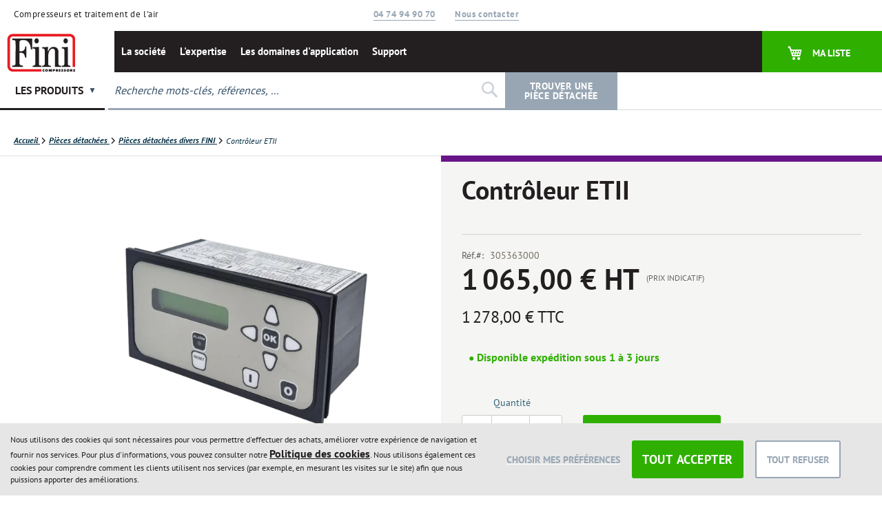

--- FILE ---
content_type: text/html; charset=UTF-8
request_url: https://www.fini-france.com/fr/controleur-etii.html
body_size: 33706
content:
<!doctype html>
<html lang="fr">
    <head prefix="og: http://ogp.me/ns# fb: http://ogp.me/ns/fb# product: http://ogp.me/ns/product#">
        <script>
    var LOCALE = 'fr\u002DFR';
    var BASE_URL = 'https\u003A\u002F\u002Fwww.fini\u002Dfrance.com\u002Ffr\u002F';
    var require = {
        'baseUrl': 'https\u003A\u002F\u002Fwww.fini\u002Dfrance.com\u002Fstatic\u002Fversion1768953179\u002Ffrontend\u002FThermadorgroupe\u002Ffini\u002Ffr_FR'
    };</script>        <meta charset="utf-8"/>
<meta name="title" content="Contrôleur ETII"/>
<meta name="description" content="Gamme complète de compresseurs à vis et à pistons pour applications pneumatiques nécessaires aux petites comme aux grandes industries."/>
<meta name="keywords" content="Fini compresseurs, Compresseurs à pistons, Compresseurs à vis, Compresseurs sans huile, Compresseurs thermiques, Compresseurs insonorisés, Traitement de l'air, Réservoirs d'air"/>
<meta name="robots" content="INDEX,FOLLOW"/>
<meta name="viewport" content="width=device-width, initial-scale=1"/>
<meta name="format-detection" content="telephone=no"/>
<meta name="msapplication-TileColor" content="#231f20"/>
<meta name="theme-color" content="#231f20"/>
<title>Contrôleur ETII</title>
<link  rel="stylesheet" type="text/css"  media="all" href="https://www.fini-france.com/static/version1768953179/_cache/merged/a4eb2afa787c8cde1794e1cb607e525c.min.css" />
<link  rel="stylesheet" type="text/css"  media="screen and (min-width: 768px)" href="https://www.fini-france.com/static/version1768953179/frontend/Thermadorgroupe/fini/fr_FR/css/styles-l.min.css" />
<link  rel="stylesheet" type="text/css"  media="print" href="https://www.fini-france.com/static/version1768953179/frontend/Thermadorgroupe/fini/fr_FR/css/print.min.css" />
<link  rel="icon" type="image/x-icon" href="https://www.fini-france.com/static/version1768953179/frontend/Thermadorgroupe/fini/fr_FR/Magento_Enterprise/favicon.ico" />
<link  rel="shortcut icon" type="image/x-icon" href="https://www.fini-france.com/static/version1768953179/frontend/Thermadorgroupe/fini/fr_FR/Magento_Enterprise/favicon.ico" />
<script  type="text/javascript"  src="https://www.fini-france.com/static/version1768953179/frontend/Thermadorgroupe/fini/fr_FR/requirejs/require.min.js"></script>
<script  type="text/javascript"  src="https://www.fini-france.com/static/version1768953179/frontend/Thermadorgroupe/fini/fr_FR/requirejs-min-resolver.min.js"></script>
<script  type="text/javascript"  src="https://www.fini-france.com/static/version1768953179/frontend/Thermadorgroupe/fini/fr_FR/mage/requirejs/mixins.min.js"></script>
<script  type="text/javascript"  src="https://www.fini-france.com/static/version1768953179/frontend/Thermadorgroupe/fini/fr_FR/requirejs-config.min.js"></script>
<script  type="text/javascript"  src="https://www.fini-france.com/static/version1768953179/frontend/Thermadorgroupe/fini/fr_FR/Smile_ElasticsuiteTracker/js/tracking.min.js"></script>
<script  type="text/javascript"  src="https://www.fini-france.com/static/version1768953179/frontend/Thermadorgroupe/fini/fr_FR/Thermadorgroupe_Nomenclature/js/product-tab-simple.min.js"></script>
<script  type="text/javascript"  src="https://www.fini-france.com/static/version1768953179/frontend/Thermadorgroupe/fini/fr_FR/Thermadorgroupe_Checkout/js/trackFilterProductView.min.js"></script>
<link rel="preload" as="font" crossorigin="anonymous" href="https://www.fini-france.com/static/version1768953179/frontend/Thermadorgroupe/fini/fr_FR/fonts/opensans/light/opensans-300.woff2" />
<link rel="preload" as="font" crossorigin="anonymous" href="https://www.fini-france.com/static/version1768953179/frontend/Thermadorgroupe/fini/fr_FR/fonts/opensans/regular/opensans-400.woff2" />
<link rel="preload" as="font" crossorigin="anonymous" href="https://www.fini-france.com/static/version1768953179/frontend/Thermadorgroupe/fini/fr_FR/fonts/opensans/semibold/opensans-600.woff2" />
<link rel="preload" as="font" crossorigin="anonymous" href="https://www.fini-france.com/static/version1768953179/frontend/Thermadorgroupe/fini/fr_FR/fonts/opensans/bold/opensans-700.woff2" />
<link rel="preload" as="font" crossorigin="anonymous" href="https://www.fini-france.com/static/version1768953179/frontend/Thermadorgroupe/fini/fr_FR/fonts/Luma-Icons.woff2" />
<link  rel="apple-touch-icon" sizes="180x180" href="https://www.fini-france.com/static/version1768953179/frontend/Thermadorgroupe/fini/fr_FR/Magento_Theme/apple-touch-icon.png" />
<link  rel="icon" type="image/png" sizes="32x32" href="https://www.fini-france.com/static/version1768953179/frontend/Thermadorgroupe/fini/fr_FR/Magento_Theme/favicon-32x32.png" />
<link  rel="icon" type="image/png" sizes="16x16" href="https://www.fini-france.com/static/version1768953179/frontend/Thermadorgroupe/fini/fr_FR/Magento_Theme/favicon-16x16.png" />
<link  rel="manifest" href="https://www.fini-france.com/static/version1768953179/frontend/Thermadorgroupe/fini/fr_FR/Magento_Enterprise/site.webmanifest" />
<link  rel="alternate" hreflang="fr-fr" href="https://www.fini-france.com/fr/controleur-etii.html" />
<link  rel="canonical" href="https://www.fini-france.com/fr/controleur-etii.html" />
        

<script nonce="ZnR0ejEyZmxsbjgwMWx1anE5enRyczM5YmVnd2UzNjE&#x3D;">var prCookieService={defaultAttributes:{path:'/'},converter:{write:function(value){return encodeURIComponent(value);},read:function(value){return decodeURIComponent(value)}},decode:function(string){return string.replace(/(%[0-9A-Z]{2})+/g,decodeURIComponent);},set:function(key,value,attributes){if(typeof document==='undefined'){return;}
attributes=Object.assign(this.defaultAttributes,attributes);if(typeof attributes.expires==='number'){attributes.expires=new Date(new Date()*1+attributes.expires*864e+5);}
attributes.expires=attributes.expires?attributes.expires.toUTCString():'';try{var result=JSON.stringify(value);if(/^[\{\[]/.test(result)){value=result;}}catch(e){}
value=this.converter.write(value);key=this.converter.write(String(key)).replace(/%(23|24|26|2B|5E|60|7C)/g,decodeURIComponent).replace(/[\(\)]/g,escape);var stringifiedAttributes='';for(var attributeName in attributes){if(!attributes[attributeName]){continue;}
stringifiedAttributes+='; '+attributeName;if(attributes[attributeName]===true){continue;}
stringifiedAttributes+='='+attributes[attributeName].split(';')[0];}
return(document.cookie=key+'='+value+stringifiedAttributes);},remove:function(key,attributes){this.set(key,'',{...attributes,...{expires:-1}});},get:function(key,json=false){if(typeof document==='undefined'){return;}
var jar={};var cookies=document.cookie?document.cookie.split('; '):[];var i=0;for(;i<cookies.length;i++){var parts=cookies[i].split('=');var cookie=parts.slice(1).join('=');if(!json&&cookie.charAt(0)==='"'){cookie=cookie.slice(1,-1);}
try{var name=this.converter.write(parts[0]);cookie=this.converter.read(cookie);if(json){try{cookie=JSON.parse(cookie);}catch(e){}}
jar[name]=cookie;if(key===name){break;}}catch(e){}}
return key?jar[key]:jar;}}</script>


<!-- Google Tag Manager -->
<script type="text&#x2F;javascript" nonce="ZnR0ejEyZmxsbjgwMWx1anE5enRyczM5YmVnd2UzNjE&#x3D;">(function(config){function runGtm(config){(function(w,d,s,l,i){w[l]=w[l]||[];w[l].push({'gtm.start':new Date().getTime(),event:'gtm.js'});var f=d.getElementsByTagName(s)[0],j=d.createElement(s),dl=l!='dataLayer'?'&l='+l:'';j.async=true;j.src='https\u003A\u002F\u002Fwww.googletagmanager.com/gtm.js?id='+i+dl;f.parentNode.insertBefore(j,f);})(window,document,'script','dataLayer',config.containerId);}
if(!config.consentMode){document.addEventListener('pr-cookie-consent-api:configured',()=>{prCookieConsentApi.isAllowedCategory(config.categoryKey)&&runGtm(config);});return;}
window.dataLayer=window.dataLayer||[];function gtag(){dataLayer.push(arguments);}
let initialConsentTypes={...config.defaultConsentTypes};let storeId=config.storeId||0;let persistedState=JSON.parse(localStorage.getItem('amConsentMode'))||{};if(persistedState[storeId]){for(const[key,data]of Object.entries(persistedState[storeId])){initialConsentTypes[key]=data.status;}}
gtag('consent','default',initialConsentTypes);runGtm(config);document.addEventListener('pr-cookie-consent-api:configured',()=>{const updateGtmConsents=()=>{let updatedConsentTypes={...config.defaultConsentTypes};let amConsentModeState={};for(const[key,categoryKey]of Object.entries(config.consentTypesCategories)){const granted=prCookieConsentApi.isAllowedCategory(categoryKey);updatedConsentTypes[key]=granted?'granted':'denied';amConsentModeState[key]={group:categoryKey,status:granted?'granted':'denied'};}
let storeId=config.storeId||0;let persistedState=JSON.parse(localStorage.getItem('amConsentMode'))||{};persistedState[storeId]=amConsentModeState;localStorage.setItem('amConsentMode',JSON.stringify(persistedState));gtag('consent','update',updatedConsentTypes);}
updateGtmConsents();prCookieConsentApi.consent.addCallback(updateGtmConsents);});})({"categoryKey":"marketing","containerId":"GTM-5XXGLWWP","consentMode":1,"defaultConsentTypes":{"ad_storage":"denied","analytics_storage":"denied","functionality_storage":"denied","personalization_storage":"denied","security_storage":"denied","ad_user_data":"denied","ad_personalization":"denied"},"consentTypesCategories":{"ad_storage":"marketing","analytics_storage":"statistics","functionality_storage":"necessary","personalization_storage":"preferences","security_storage":"necessary","ad_user_data":"marketing","ad_personalization":"marketing"}});</script>
<!-- End Google Tag Manager -->
    <script type="text/x-magento-init">
        {
            "*": {
                "Magento_PageCache/js/form-key-provider": {
                    "isPaginationCacheEnabled":
                        0                }
            }
        }
    </script>

<script data-rocketjavascript="false">
    var MagefanWebP = {

        _canUseWebP: null,

        getUserAgentInfo: function(){
            try {
                var ua = navigator.userAgent,
                    tem,
                    M = ua.match(/(opera|chrome|safari|firefox|msie|trident(?=\/))\/?\s*(\d+)/i) || [];
                if (/trident/i.test(M[1])) {
                    tem = /\brv[ :]+(\d+)/g.exec(ua) || [];
                    return ['IE', (tem[1] || '')];
                }
                if (M[1] === 'Chrome') {
                    tem = ua.match(/\b(OPR|Edge)\/(\d+)/);
                    if (tem != null) {
                        tem = tem.slice(1);
                        tem[0] = tem[0].replace('OPR', 'Opera');
                        return tem;
                    }
                }
                M = M[2] ? [M[1], M[2]] : [navigator.appName, navigator.appVersion, '-?'];
                if ((tem = ua.match(/version\/(\d+)/i)) != null) M.splice(1, 1, tem[1]);
                return M;
            } catch (e) {
                return ['', 0];
            }
        },

        canUseWebP: function(){

            

            if (null !== this._canUseWebP){
                return this._canUseWebP;
            }

            try {
                var elem = document.createElement('canvas');
                if (!!(elem.getContext && elem.getContext('2d'))) {
                    var r = (elem.toDataURL('image/webp').indexOf('data:image/webp') == 0);
                    if (!r) {
                        var ua = this.getUserAgentInfo();
                        if (ua && ua.length > 1) {
                            ua[0] = ua[0].toLowerCase();
                            if ('firefox' == ua[0] && parseInt(ua[1]) >= 65) {
                                this._canUseWebP = true;
                                return this._canUseWebP;
                            }
                            if ('edge' == ua[0] && parseInt(ua[1]) >= 18) {
                                this._canUseWebP = true;
                                return this._canUseWebP;
                            }
                            if ('safari' == ua[0]) {
                                if (navigator.platform.includes('Mac')) {
                                    if (parseInt(ua[1]) >= 16) {
                                        this._canUseWebP = true;
                                    }
                                } else {
                                    if (parseInt(ua[1]) >= 15) {
                                        this._canUseWebP = true;
                                    }
                                }

                                return this._canUseWebP;
                            }
                        }
                    }

                    this._canUseWebP = r;
                    return this._canUseWebP;
                }
                this._canUseWebP = false;
                return this._canUseWebP;
            } catch (e) {
                console.log(e);
                this._canUseWebP = false;
                return this._canUseWebP;
            }
        },

        getOriginWebPImage: function(src) {
            if (src.indexOf('mf_webp') == -1) {
                return src;
            }

            var array = src.split('/');
            var imageFormat = '';

            for (var i = 0; i < array.length; i++) {
                if (array[i] == 'mf_webp') {
                    imageFormat = array[i + 1];
                    array.splice(i, 3);
                    break;
                }
            }
            src = array.join('/');
            return src.replace('.webp', '.' + imageFormat);
        },

        getWebUrl: function (imageUrl) {
            /* @var string */
            imageUrl = imageUrl.trim();

            // Split URL and query parameters
            var urlParts = imageUrl.split('?');
            var cleanUrl = urlParts[0];
            var queryString = urlParts.length > 1 ? '?' + urlParts[1] : '';

            var baseUrl = 'https://www.fini-france.com/fr/';
            var imageFormat = cleanUrl.split('.').pop();

            if ('webp' === imageFormat) {
                return imageUrl;
            }

            var mediaBaseUrl = 'https://www.fini-france.com/media/';
            var staticBaseUrl = 'https://www.fini-france.com/static/';

            if (cleanUrl.indexOf(mediaBaseUrl) == -1 && cleanUrl.indexOf(staticBaseUrl) == -1) {
                mediaBaseUrl = baseUrl + 'media/';
                staticBaseUrl = baseUrl + 'static/';

                if (cleanUrl.indexOf(mediaBaseUrl) == -1 && cleanUrl.indexOf(staticBaseUrl) == -1) {
                    return false;
                }
            }

            var imagePath = cleanUrl;
            imagePath = imagePath.replace(mediaBaseUrl, 'media/');
            imagePath = imagePath.replace(staticBaseUrl, 'static/');
            imagePath = imagePath.replace(baseUrl + 'pub/media/', 'media/');
            imagePath = imagePath.replace(baseUrl + 'pub/static/', 'static/');
            imagePath = imagePath.replace(/\.(jpe?g|png|gif)$/i, '.webp');
            imagePath = mediaBaseUrl + 'mf_webp/' + imageFormat + '/' + imagePath;
            imagePath = imagePath.replace('%20', ' ');
            imagePath = imagePath.replace(/version\d{10}\//g, '');

            return imagePath + queryString;
        }
    };

    /* MagicToolboxContainer Fix */
    function MagefanWebPMagicToolboxContainerFix()
    {
        if (!MagefanWebP.canUseWebP()) {
            (function(){
                var i;
                var els = document.querySelectorAll('.MagicToolboxContainer a, .MagicToolboxContainer img');
                if (!els) return;
                var el;
                for (i=0; i<els.length; i++) {
                    el = els[i];
                    if (el.href) {
                        el.href = MagefanWebP.getOriginWebPImage(el.href);
                    }

                    if (el.getAttribute('webpimg')) {
                        el.src = MagefanWebP.getOriginWebPImage(el.getAttribute('webpimg'));
                    } else {
                        if (el.src) {
                            el.src = MagefanWebP.getOriginWebPImage(el.src);
                        }
                    }

                    if (el.dataset && el.dataset.image) {
                        el.dataset.image = MagefanWebP.getOriginWebPImage(el.dataset.image);
                    }

                }
            })();
        } else {
            replacePixelMagicToolbox();
            checkIfPixelReplaced();
        }
    }

    function replacePixelMagicToolbox() {
        (function() {
            var i, els = document.querySelectorAll('.MagicToolboxContainer img');

            if (!els) return;
            var el;

            for (i=0; i<els.length; i++) {
                el = els[i];

                if (el.getAttribute('webpimg')) {
                    el.src = el.getAttribute('webpimg');
                }
            }
        })();
    }

    function checkIfPixelReplaced() {
        var intervalCounter = 0,
            waitForMagicToolbox = setInterval(function() {
                if (document.querySelectorAll('figure img[src$="/p.jpg"]').length) {
                    replacePixelMagicToolbox();
                    clearInterval(waitForMagicToolbox);
                }

                if (intervalCounter > 10) {
                    clearInterval(waitForMagicToolbox);
                }

                intervalCounter++;
            }, 500);
    }


    function updateBodyClassAndFallbackToOriginalImagesIfNoWebPSupport()
    {

        if (!MagefanWebP.canUseWebP()) {
            document.body.className += ' no-webp ';

            (function(){
                var i;
                var els = document.querySelectorAll('a[href$=".webp"]');
                if (!els) return;
                var el;
                for (i=0; i<els.length; i++) {
                    el = els[i];
                    if (el.href) {
                         el.href = MagefanWebP.getOriginWebPImage(el.href);
                    }
                }
            })();
        } else {
            document.body.className += ' webp-supported ';
        }
    }

    document.addEventListener('DOMContentLoaded', updateBodyClassAndFallbackToOriginalImagesIfNoWebPSupport);
    document.addEventListener('breeze:load', updateBodyClassAndFallbackToOriginalImagesIfNoWebPSupport);


</script>
<script>
    document.addEventListener('DOMContentLoaded', function(e){
        if (!MagefanWebP.canUseWebP()) {
            /* Replace some custom webp images with original one if webp is not supported */
            /* Can add <a> tag in future as well */
            setInterval(function(){
                document.querySelectorAll("img[src$='.webp']:not(.no-origin-webp-img)").forEach(function(el){
                    var scr = el.getAttribute('src');
                    var newScr = MagefanWebP.getOriginWebPImage(scr);

                    if (scr != newScr) {
                        el.setAttribute('src', newScr);
                    } else {
                        el.classList.add('no-origin-webp-img');
                    }
                });

            }, 1000);
        }

        function processLazyPictureImg(img)
        {
            var src = img.getAttribute('src');
            var keys = ['original', 'src', 'lazyload'];
            var original, _original;
            for (var i=0;i<keys.length;i++) {
                _original = img.getAttribute('data-' + keys[i]);
                if (_original) {
                    original = _original;
                    break;
                }
            }
            if (original == src) {

                if (img.getAttribute('data-mf-lazy-picture-img')) return;
                img.setAttribute('data-mf-lazy-picture-img', 1);


                img.parentElement.querySelectorAll('source').forEach(function(el){
                    var srcset = el.getAttribute('srcset');
                    var originalset = el.getAttribute('data-originalset');
                    if (originalset && (originalset != srcset)) {
                        el.setAttribute('srcset', originalset);
                        el.classList.remove('lazyload');
                    }
                });

                var lazyLoader = img.closest('.lazy-loader');
                if (lazyLoader) {
                    lazyLoader.classList.remove('lazy-loader');
                }

                document.querySelectorAll("picture img[src='"+src+"']").forEach(function(img){
                    processLazyPictureImg(img);
                });

            }
        }

        document.querySelectorAll('picture img[data-original],picture img[data-src],picture img[data-lazyload]').forEach(function(el){
            el.addEventListener('load', function(e){
                processLazyPictureImg(e.target);
            });
            processLazyPictureImg(el);
        });
    });
</script>
<style>
    picture.mfwebp source.lazyload,
    picture.mfwebp source.lazy {background:none;content:none;}
</style>


<script>
try{smileTracker.setConfig({beaconUrl:'https://www.fini-france.com/fr/elasticsuite/tracker/hit/image/h.png',telemetryUrl:'https://t.elasticsuite.io/track',telemetryEnabled:'',sessionConfig:{"visit_cookie_name":"STUID","visit_cookie_lifetime":"3600","visitor_cookie_lifetime":"365","visitor_cookie_name":"STVID","domain":"www.fini-france.com","path":"\/fr"},endpointUrl:'https://www.fini-france.com/fr/rest/V1/elasticsuite-tracker/hit',});smileTracker.addPageVar('store_id','3');require(['Smile_ElasticsuiteTracker/js/user-consent'],function(userConsent){if(userConsent({"cookieRestrictionEnabled":true,"cookieRestrictionName":"user_allowed_save_cookie"})){smileTracker.sendTag();}});}catch(err){;}
</script>
<meta property="og:type" content="product" />
<meta property="og:title"
      content="Contr&#xF4;leur&#x20;ETII" />
<meta property="og:image"
      content="https://www.fini-france.com/media/catalog/product/cache/6360f3cd3148c7cff8bd2d4cdf78e800/c/o/controleur-et2-305363000.jpg" />
<meta property="og:description"
      content="" />
<meta property="og:url" content="https://www.fini-france.com/fr/controleur-etii.html" />
    <meta property="product:price:amount" content="1278"/>
    <meta property="product:price:currency"
      content="EUR"/>

<!-- Magic 360 Magento 2 module version v1.7.6 [v1.6.96:v4.6.13] -->
<script type="text/javascript">window["mgctlbx$Pltm"] = "Magento 2";</script>
<link type="text/css" href="https://www.fini-france.com/static/version1768953179/frontend/Thermadorgroupe/fini/fr_FR/MagicToolbox_Magic360/css/magic360.min.css" rel="stylesheet" media="screen" />
<link type="text/css" href="https://www.fini-france.com/static/version1768953179/frontend/Thermadorgroupe/fini/fr_FR/MagicToolbox_Magic360/css/magic360.module.min.css" rel="stylesheet" media="screen" />
<script type="text/javascript" src="https://www.fini-france.com/static/version1768953179/frontend/Thermadorgroupe/fini/fr_FR/MagicToolbox_Magic360/js/magic360.min.js"></script>
<script type="text/javascript">
	Magic360Options = {
		'rows':1,
		'columns':36,
		'magnify':true,
		'magnifier-width':'80%',
		'magnifier-shape':'inner',
		'fullscreen':true,
		'spin':'drag',
		'autospin-direction':'clockwise',
		'sensitivityX':50,
		'sensitivityY':50,
		'mousewheel-step':1,
		'autospin-speed':5500,
		'smoothing':true,
		'autospin':'once',
		'autospin-start':'load,hover',
		'autospin-stop':'click',
		'initialize-on':'load',
		'start-column':1,
		'start-row':'auto',
		'loop-column':true,
		'loop-row':false,
		'reverse-column':false,
		'reverse-row':false,
		'column-increment':1,
		'row-increment':1,
		'hint':true
	}
</script>
<script type="text/javascript">
	Magic360Lang = {
		'loading-text':'Chargement en cours...',
		'fullscreen-loading-text':'Loading large spin...',
		'hint-text':'Drag to spin',
		'mobile-hint-text':'Swipe to spin'
	}
</script>
    </head>
    <body data-container="body"
          data-mage-init='{"loaderAjax": {}, "loader": { "icon": "https://www.fini-france.com/static/version1768953179/frontend/Thermadorgroupe/fini/fr_FR/images/loader-2.gif"}}'
        class="fini pl-thm-thermadorgroupe pl-thm-thermadorgroupe-fini catalog-product-view product-controleur-etii page-layout-1column" id="html-body">
        

<script  nonce="ZnR0ejEyZmxsbjgwMWx1anE5enRyczM5YmVnd2UzNjE=">
var prCookieConsentApi = {
    CUSTOMER_CONSENT: 'pr-cookie-consent',
    SYSTEM_COOKIES: [
        'PHPSESSID',
        this.CUSTOMER_CONSENT,
        'user_allowed_save_cookie',
    ],
    config: {},
    whitelist: {},
    isConfigured: false,
    /**
     * Contains callbacks that run after all configuration come
     *
     * @type {function[]}
     */
    configuredCallbacks: [],
    initCookieBlocking: function () {
        var cookieDesc = Object.getOwnPropertyDescriptor(Document.prototype, 'cookie')
            || Object.getOwnPropertyDescriptor(HTMLDocument.prototype, 'cookie');
        if (cookieDesc && cookieDesc.configurable) {
            var api = this;
            Object.defineProperty(document, 'cookie', {
                get: function () {
                    return cookieDesc.get.call(document);
                },
                set: function (cookie) {
                    let cookieName = cookie.substring(0, cookie.indexOf('=')).trim();
                    document.dispatchEvent(new CustomEvent('pr-cookie-consent-api:cookie-blocking:validation', {
                        detail: {cookieName: cookieName, isAllowed: api.isAllowed(cookieName), cookie: cookie}
                    }));

                    if (! api.isAllowed(cookieName)) {
                        api.logger.warn('CookieConsent: blocked cookie "' + cookieName + '"');
                        return;
                    }
                    cookieDesc.set.call(document, cookie);
                }
            });
        }
    },
    getCookieValue: function (name) {
        var values = document.cookie.match('(^|;)\\s*' + name + '\\s*=\\s*([^;]+)');
        return values ? decodeURIComponent(values.pop()) : '';
    },
    configure: function (configJson) {
        this.logger.init();
        this.userScript.init();
        try {
            this.config = JSON.parse(configJson);
            this.canManageCookie();
            this.isConfigured = true;

            this.configuredCallbacks.forEach(function (callback) {
                callback();
            }.bind(this));

            this.clearRejectedCookie();
        } catch (e) {
            console.error('CookieConsent: error has happened during parse JSON');
            return false;
        }

        document.dispatchEvent(new Event('pr-cookie-consent-api:configured'));
    },
    canManageCookie: function () {
        if (null !== this.config.canManageCookie) {
            return this.config.canManageCookie;
        }

        if (undefined !== prCookieService.get('pr-can-manage-cookie')) {
            this.config.canManageCookie = prCookieService.get('pr-can-manage-cookie') === "true";
            return this.config.canManageCookie;
        }

        var url = this.config.canManageCookieApiUrl + '?_=' + Date.now();
        var xhr = new XMLHttpRequest();
        xhr.open('GET', url, false);
        xhr.setRequestHeader('Accept', 'application/json');
        xhr.send(null);

        if (xhr.status >= 200 && xhr.status < 300) {
            var body = xhr.responseText || '';
            var parsed;
            try { parsed = JSON.parse(body); } catch (_) { parsed = body; }
            var status = String(parsed).toLowerCase() === "true";

            prCookieService.set('pr-can-manage-cookie', status, {
                path: prCookieConsentApi.config.cookie.path,
                expires: prCookieConsentApi.config.mage.lifetime ? Math.ceil(prCookieConsentApi.config.mage.lifetime / 86400) : 0
            });

            this.config.canManageCookie = status;
        } else {
            console.error('CookieConsent: restriction config is invalid');
            return null;
        }
    },
    /**
     * @param {function} callback
     * @returns {prCookieConsentApi}
     */
    addConfiguredCallback: function (callback) {
        this.configuredCallbacks.push(callback);
        return this;
    },
        isAllowedCategory: function (categoryKey) {
        if (! this.canManageCookie()) {
            return true;
        }
        if (this.isEssentialCategory(categoryKey)) {
            return true;
        }
        if (this.isOptIn()) {
            if (this.isAllCategoriesAllowed()) {
                return true;
            }
            return this.consent.get().includes(categoryKey);
        }
        return this.config.canUseCookieBeforeOptIn;
    },
    getDomain: function (cookieName) {
        return this.config.cookies[cookieName] ? this.config.cookies[cookieName].domain : null;
    },
        isAllowed: function (cookieName) {
        if (this.isSystemCookie(cookieName)) {
            return true;
        }
        if (! this.canManageCookie()) {
            return true;
        }
        if (this.whitelist[cookieName]) {
            return true;
        }
        cookieName = this.getTrueCookieName(cookieName);
        if (! this.isOptIn()) {
            if (this.config.canUseCookieBeforeOptIn) {
                return true;
            }
            if (this.isKnownCookie(cookieName)) {
                return this.isInEssentialCategory(cookieName);
            }
            return false;
        }
        if (! this.isKnownCookie(cookieName)) {
            return ! this.config.canBlockUnknownCookie;
        }
        return this.isInAllowedCategory(cookieName);
    },
    isAllCategoriesAllowed: function () {
        if (null === this.cache.get('allowAllCategories')) {
            var customerConsent = this.consent.get();
            if (customerConsent && customerConsent.includes('all') ) {
                this.cache.set('allowAllCategories', true);
            } else {
                var allowedWebsites = this.websiteRestriction.getAllowed();
                this.cache.set('allowAllCategories', allowedWebsites[this.config.mage.website] === 1);
            }
        }
        return this.cache.get('allowAllCategories');
    },
    isEssentialCategory: function (categoryKey) {
        return this.config.essentialCategoryKeys.includes(categoryKey);
    },
    isInEssentialCategory: function (cookieName) {
        return this.isEssentialCategory(this.getCookieCategory(cookieName));
    },
    isInAllowedCategory: function (cookieName) {
        return this.isAllowedCategory(this.getCookieCategory(cookieName));
    },
    getCookieCategory: function (cookieName) {
        return this.config.cookieToCategoryMapping[cookieName];
    },
    isOptIn: function () {
        var allowedWithDefaultCookie = this.websiteRestriction.getAllowed()[this.config.mage.website] === 1;
        return Boolean(this.consent.get()) || allowedWithDefaultCookie;
    },
    isSystemCookie: function (cookieName) {
        return this.SYSTEM_COOKIES.includes(cookieName);
    },
    isKnownCookie: function (cookieName) {
        return this.config.cookieToCategoryMapping.hasOwnProperty(cookieName);
    },
    getTrueCookieName: function (cookieName) {
        var keys = Object.keys(this.config.dynamicNamesPatterns), key;
        for (var i = 0, length = keys.length; i < length; i++) {
            key = keys[i];
            if (new RegExp(this.config.dynamicNamesPatterns[key]).test(cookieName)) {
                return key;
            }
        }
        return cookieName;
    },
    clearRejectedCookie: function () {
        let cookies = prCookieService.get();
        Object.keys(cookies).forEach(function(cookieName) {
            if (this.isAllowed(cookieName)) {
                return;
            }

            var encodedCookieName = cookieName = encodeURIComponent(String(cookieName))
                .replace(/%(23|24|26|2B|5E|60|7C)/g, decodeURIComponent)
                .replace(/[\(\)]/g, escape);

            this.whitelist[encodedCookieName] = true;
            if (this.getDomain(cookieName)) {
                prCookieService.remove(cookieName, {domain: this.getDomain(cookieName)});
            } else {
                prCookieService.remove(cookieName);
                if (this.config.cookie.parentDomain) {
                    prCookieService.remove(cookieName, {domain: this.config.cookie.parentDomain});
                }
            }
            this.logger.warn('CookieConsent: remove cookie "' + cookieName + '"');
            if (typeof prCookieService.get(cookieName) !== 'undefined') {
                this.logger.error('CookieConsent: fail to remove cookie "' + cookieName + '"');
            }
            this.whitelist[encodedCookieName] = false;
        }.bind(this));
    }
};

prCookieConsentApi.userScript = {
    /**
     * List of callbacks and categories they depend on.
     */
    pendingScripts: [],
    /**
     * Run script after model is configured or after user provided consent.
     */
    init: function () {
        prCookieConsentApi.addConfiguredCallback(this.executePendingScripts.bind(this));
        prCookieConsentApi.consent.addCallback(this.executePendingScripts.bind(this));
    },
    /**
     * Run or delay script.
     *
     * @param {function} callback
     * @param {string}   categoryKey
     */
    execute: function (callback, categoryKey) {
        if (prCookieConsentApi.isConfigured && prCookieConsentApi.isAllowedCategory(categoryKey)) {
            callback();
            return;
        }

        this.pendingScripts.push({callback: callback, categoryKey: categoryKey, executed: false});
    },
    /**
     * Run pending scripts.
     */
    executePendingScripts: function () {
        this.pendingScripts.forEach(function (script) {
            if (false === script.executed && prCookieConsentApi.isAllowedCategory(script.categoryKey)) {
                script.callback();
                script.executed = true;
            }
        }.bind(this));
    },
};

prCookieConsentApi.websiteRestriction = {
    getAllowed: function () {
        var allowedWebsites = prCookieConsentApi.getCookieValue(prCookieConsentApi.config.mage.cookieName);
        return allowedWebsites ? JSON.parse(allowedWebsites) : {};
    },
    allowCurrent: function () {
        return this.set(prCookieConsentApi.config.mage.website, true);
    },
    disallowCurrent: function () {
        return this.set(prCookieConsentApi.config.mage.website, false);
    },
    /**
     * @param {number} website
     * @param {boolean} flag
     * @return {CookieRestriction.websiteRestriction}
     */
    set: function (website, flag) {
        var allowedWebsites = this.getAllowed();

        if (flag) {
            allowedWebsites[website] = 1;
        } else {
            delete allowedWebsites[website];
        }

        prCookieService.set(prCookieConsentApi.config.mage.cookieName, allowedWebsites, {
            path: prCookieConsentApi.config.cookie.path,
            expires: prCookieConsentApi.config.mage.lifetime ? Math.ceil(prCookieConsentApi.config.mage.lifetime / 86400) : 0
        });

        return this;
    }
};

prCookieConsentApi.cache = {
    cacheData: {allowAllCategories: null},
    get: function (key) {
        return this.cacheData[key];
    },
    set: function (key, value) {
        this.cacheData[key] = value;
    },
    reset: function () {
        this.cacheData = {allowAllCategories: null};
    }
};

prCookieConsentApi.logger = {
    level: 0, /* disabled */
        init: function () {
        if (window.location.hash === '#pr-enable-cookie-log') {
            this.level = 1; /* only warnings and errors */
        }
        if (window.location.hash === '#pr-enable-cookie-log-all') {
            this.level = 2; /* all logs */
        }
    },
    log: function () {
        this.level > 1 && console.log.apply(console, arguments);
    },
    warn: function () {
        this.level > 0 && console.warn.apply(console, arguments);
    },
    error: function () {
        this.level > 0 && console.error.apply(console, arguments);
    }
};

prCookieConsentApi.consent = {
    /**
     * Contains callbacks that run after user consent.
     *
     * @type {function[]}
     */
    callbacks: [],
    allowAllCategories: function () {
        prCookieConsentApi.cache.reset();
        prCookieConsentApi.consent.set(['all']);
        return this;
    },
    declineAll: function () {
        prCookieConsentApi.cache.reset();
        prCookieConsentApi.consent.set([]);
        return this;
    },
    set: function (allowedCategories) {
        prCookieService.set(prCookieConsentApi.CUSTOMER_CONSENT, JSON.stringify(allowedCategories), {
            expires: prCookieConsentApi.config.consent.expiry,
            path: prCookieConsentApi.config.cookie.path,
            domain: prCookieConsentApi.config.cookie.domain
        });

        if (allowedCategories.includes('all')) {
            prCookieConsentApi.websiteRestriction.allowCurrent();
        } else {
            prCookieConsentApi.websiteRestriction.disallowCurrent();
        }
        prCookieConsentApi.cache.reset();

        var isAccepting = allowedCategories.length;

        this.callbacks.forEach(function (callback) {
            callback(allowedCategories)
        });

        fetch(prCookieConsentApi.config.consent.logUrl, {
            method: 'POST',
            headers: {
                'Content-Type': 'application/json',
                'X-Requested-With': 'XMLHttpRequest'
            },
            body: JSON.stringify({acceptedKeys: allowedCategories})
        })
            .then(this.pageReloadAfterAction.bind(this, isAccepting));
    },
    /**
     * Reload page by configuration and action
     *
     * @param isAccepting
     */
    pageReloadAfterAction: function (isAccepting) {
        if (isAccepting && prCookieConsentApi.config.consent.reloadAfterAccept) {
            window.location.reload();
        }

        if (! isAccepting && prCookieConsentApi.config.consent.reloadAfterDecline) {
            window.location.reload();
        }
    },
    get: function () {
        var consent = prCookieConsentApi.getCookieValue(prCookieConsentApi.CUSTOMER_CONSENT);
        return consent ? JSON.parse(consent) : false;
    },
    addCallback: function (callback) {
        this.callbacks.push(callback);
        return this;
    },
};

prCookieConsentApi.configure('\u007B\u0022canManageCookie\u0022\u003Anull,\u0022canManageCookieApiUrl\u0022\u003A\u0022https\u003A\u005C\u002F\u005C\u002Fwww.fini\u002Dfrance.com\u005C\u002Ffr\u005C\u002Frest\u005C\u002FV1\u005C\u002Fpr_cookie\u005C\u002Fcan\u002Dmanage\u002Dcookie\u0022,\u0022canUseCookieBeforeOptIn\u0022\u003Afalse,\u0022canBlockUnknownCookie\u0022\u003Afalse,\u0022consent\u0022\u003A\u007B\u0022isLoggedIn\u0022\u003Atrue,\u0022logUrl\u0022\u003A\u0022https\u003A\u005C\u002F\u005C\u002Fwww.fini\u002Dfrance.com\u005C\u002Ffr\u005C\u002Fpr\u002Dcookie\u002Dconsent\u005C\u002Fconsent_customer\u005C\u002Fupdate\u005C\u002F\u0022,\u0022reloadAfterAccept\u0022\u003Atrue,\u0022reloadAfterDecline\u0022\u003Atrue,\u0022expiry\u0022\u003A365\u007D,\u0022cookie\u0022\u003A\u007B\u0022path\u0022\u003A\u0022\u005C\u002Ffr\u0022,\u0022domain\u0022\u003A\u0022www.fini\u002Dfrance.com\u0022,\u0022parentDomain\u0022\u003A\u0022.fini\u002Dfrance.com\u0022\u007D,\u0022cookies\u0022\u003A\u007B\u0022pr\u002Dcookie\u002Dnotice\u002Dstatus\u0022\u003A\u007B\u0022domain\u0022\u003A\u0022\u0022\u007D,\u0022user_allowed_save_cookie\u0022\u003A\u007B\u0022domain\u0022\u003A\u0022\u0022\u007D,\u0022guest\u002Dview\u0022\u003A\u007B\u0022domain\u0022\u003A\u0022\u0022\u007D,\u0022login_redirect\u0022\u003A\u007B\u0022domain\u0022\u003A\u0022\u0022\u007D,\u0022mage\u002Dmessages\u0022\u003A\u007B\u0022domain\u0022\u003A\u0022\u0022\u007D,\u0022section_data_ids\u0022\u003A\u007B\u0022domain\u0022\u003A\u0022\u0022\u007D,\u0022store\u0022\u003A\u007B\u0022domain\u0022\u003A\u0022\u0022\u007D,\u0022amz_auth_err\u0022\u003A\u007B\u0022domain\u0022\u003A\u0022\u0022\u007D,\u0022amz_auth_logout\u0022\u003A\u007B\u0022domain\u0022\u003A\u0022\u0022\u007D,\u0022mage\u002Dcache\u002Dsessid\u0022\u003A\u007B\u0022domain\u0022\u003A\u0022\u0022\u007D,\u0022mage\u002Dcache\u002Dstorage\u0022\u003A\u007B\u0022domain\u0022\u003A\u0022\u0022\u007D,\u0022stf\u0022\u003A\u007B\u0022domain\u0022\u003A\u0022\u0022\u007D,\u0022recently_viewed_product\u0022\u003A\u007B\u0022domain\u0022\u003A\u0022\u0022\u007D,\u0022recently_viewed_product_previous\u0022\u003A\u007B\u0022domain\u0022\u003A\u0022\u0022\u007D,\u0022mage\u002Dtranslation\u002Dstorage\u0022\u003A\u007B\u0022domain\u0022\u003A\u0022\u0022\u007D,\u0022mage\u002Dtranslation\u002Dfile\u002Dversion\u0022\u003A\u007B\u0022domain\u0022\u003A\u0022\u0022\u007D,\u0022product_data_storage\u0022\u003A\u007B\u0022domain\u0022\u003A\u0022\u0022\u007D,\u0022recently_compared_product\u0022\u003A\u007B\u0022domain\u0022\u003A\u0022\u0022\u007D,\u0022recently_compared_product_previous\u0022\u003A\u007B\u0022domain\u0022\u003A\u0022\u0022\u007D,\u0022mage\u002Dcache\u002Dstorage\u002Dsection\u002Dinvalidation\u0022\u003A\u007B\u0022domain\u0022\u003A\u0022\u0022\u007D,\u0022_ga\u0022\u003A\u007B\u0022domain\u0022\u003A\u0022\u0022\u007D,\u0022_gid\u0022\u003A\u007B\u0022domain\u0022\u003A\u0022\u0022\u007D,\u0022_gat\u0022\u003A\u007B\u0022domain\u0022\u003A\u0022\u0022\u007D,\u0022_dc_gtm_\u002A\u0022\u003A\u007B\u0022domain\u0022\u003A\u0022\u0022\u007D,\u0022pr\u002Dcookie\u002Dconsent\u0022\u003A\u007B\u0022domain\u0022\u003A\u0022\u0022\u007D,\u0022pr\u002Dcookie\u002Dconsent\u002Did\u0022\u003A\u007B\u0022domain\u0022\u003A\u0022\u0022\u007D,\u0022form_key\u0022\u003A\u007B\u0022domain\u0022\u003A\u0022\u0022\u007D,\u0022X\u002DMagento\u002DVary\u0022\u003A\u007B\u0022domain\u0022\u003A\u0022\u0022\u007D,\u0022private_content_version\u0022\u003A\u007B\u0022domain\u0022\u003A\u0022\u0022\u007D,\u0022persistent_shopping_cart\u0022\u003A\u007B\u0022domain\u0022\u003A\u0022\u0022\u007D,\u0022add_to_cart\u0022\u003A\u007B\u0022domain\u0022\u003A\u0022\u0022\u007D,\u0022mage\u002Dbanners\u002Dcache\u002Dstorage\u0022\u003A\u007B\u0022domain\u0022\u003A\u0022\u0022\u007D,\u0022remove_from_cart\u0022\u003A\u007B\u0022domain\u0022\u003A\u0022\u0022\u007D,\u0022_ga_\u002A\u0022\u003A\u007B\u0022domain\u0022\u003A\u0022\u0022\u007D,\u0022mg_dnt\u0022\u003A\u007B\u0022domain\u0022\u003A\u0022\u0022\u007D,\u0022pr\u002Dcan\u002Dmanage\u002Dcookie\u0022\u003A\u007B\u0022domain\u0022\u003A\u0022\u0022\u007D\u007D,\u0022mage\u0022\u003A\u007B\u0022website\u0022\u003A3,\u0022cookieName\u0022\u003A\u0022user_allowed_save_cookie\u0022,\u0022lifetime\u0022\u003A31536000\u007D,\u0022cookieToCategoryMapping\u0022\u003A\u007B\u0022pr\u002Dcookie\u002Dnotice\u002Dstatus\u0022\u003A\u0022necessary\u0022,\u0022user_allowed_save_cookie\u0022\u003A\u0022necessary\u0022,\u0022guest\u002Dview\u0022\u003A\u0022necessary\u0022,\u0022login_redirect\u0022\u003A\u0022necessary\u0022,\u0022mage\u002Dmessages\u0022\u003A\u0022necessary\u0022,\u0022section_data_ids\u0022\u003A\u0022necessary\u0022,\u0022store\u0022\u003A\u0022necessary\u0022,\u0022amz_auth_err\u0022\u003A\u0022necessary\u0022,\u0022amz_auth_logout\u0022\u003A\u0022necessary\u0022,\u0022mage\u002Dcache\u002Dsessid\u0022\u003A\u0022necessary\u0022,\u0022mage\u002Dcache\u002Dstorage\u0022\u003A\u0022necessary\u0022,\u0022stf\u0022\u003A\u0022necessary\u0022,\u0022recently_viewed_product\u0022\u003A\u0022necessary\u0022,\u0022recently_viewed_product_previous\u0022\u003A\u0022necessary\u0022,\u0022mage\u002Dtranslation\u002Dstorage\u0022\u003A\u0022necessary\u0022,\u0022mage\u002Dtranslation\u002Dfile\u002Dversion\u0022\u003A\u0022necessary\u0022,\u0022product_data_storage\u0022\u003A\u0022necessary\u0022,\u0022recently_compared_product\u0022\u003A\u0022necessary\u0022,\u0022recently_compared_product_previous\u0022\u003A\u0022necessary\u0022,\u0022mage\u002Dcache\u002Dstorage\u002Dsection\u002Dinvalidation\u0022\u003A\u0022necessary\u0022,\u0022_ga\u0022\u003A\u0022statistics\u0022,\u0022_gid\u0022\u003A\u0022statistics\u0022,\u0022_gat\u0022\u003A\u0022statistics\u0022,\u0022_dc_gtm_\u002A\u0022\u003A\u0022statistics\u0022,\u0022pr\u002Dcookie\u002Dconsent\u0022\u003A\u0022necessary\u0022,\u0022pr\u002Dcookie\u002Dconsent\u002Did\u0022\u003A\u0022necessary\u0022,\u0022form_key\u0022\u003A\u0022necessary\u0022,\u0022X\u002DMagento\u002DVary\u0022\u003A\u0022necessary\u0022,\u0022private_content_version\u0022\u003A\u0022necessary\u0022,\u0022persistent_shopping_cart\u0022\u003A\u0022necessary\u0022,\u0022add_to_cart\u0022\u003A\u0022statistics\u0022,\u0022mage\u002Dbanners\u002Dcache\u002Dstorage\u0022\u003A\u0022necessary\u0022,\u0022remove_from_cart\u0022\u003A\u0022statistics\u0022,\u0022_ga_\u002A\u0022\u003A\u0022statistics\u0022,\u0022mg_dnt\u0022\u003A\u0022necessary\u0022,\u0022pr\u002Dcan\u002Dmanage\u002Dcookie\u0022\u003A\u0022necessary\u0022\u007D,\u0022essentialCategoryKeys\u0022\u003A\u005B\u0022necessary\u0022\u005D,\u0022dynamicNamesPatterns\u0022\u003A\u007B\u0022_dc_gtm_\u002A\u0022\u003A\u0022_dc_gtm_.\u002A\u0022,\u0022_ga_\u002A\u0022\u003A\u0022_ga_.\u002A\u0022\u007D\u007D');
prCookieConsentApi.initCookieBlocking();

if (typeof define === 'function') {
    define('prCookieService', function () {return prCookieService});
    define('prCookieConsentApi', function () {return prCookieConsentApi;});
}
</script>





<div style="display: none;"></div>
<script type="text/x-magento-init">
    {
        "*": {
            "Magento_PageBuilder/js/widget-initializer": {
                "config": {"[data-content-type=\"slider\"][data-appearance=\"default\"]":{"Magento_PageBuilder\/js\/content-type\/slider\/appearance\/default\/widget":false},"[data-content-type=\"map\"]":{"Magento_PageBuilder\/js\/content-type\/map\/appearance\/default\/widget":false},"[data-content-type=\"row\"]":{"Magento_PageBuilder\/js\/content-type\/row\/appearance\/default\/widget":false},"[data-content-type=\"tabs\"]":{"Magento_PageBuilder\/js\/content-type\/tabs\/appearance\/default\/widget":false},"[data-content-type=\"slide\"]":{"Magento_PageBuilder\/js\/content-type\/slide\/appearance\/default\/widget":{"buttonSelector":".pagebuilder-slide-button","showOverlay":"hover","dataRole":"slide"}},"[data-content-type=\"banner\"]":{"Magento_PageBuilder\/js\/content-type\/banner\/appearance\/default\/widget":{"buttonSelector":".pagebuilder-banner-button","showOverlay":"hover","dataRole":"banner"}},"[data-content-type=\"buttons\"]":{"Magento_PageBuilder\/js\/content-type\/buttons\/appearance\/inline\/widget":false},"[data-content-type=\"products\"][data-appearance=\"carousel\"]":{"Magento_PageBuilder\/js\/content-type\/products\/appearance\/carousel\/widget":false},"[data-content-type=\"faq\"]":{"Thermadorgroupe_Pagebuilder\/js\/content-type\/faq\/appearance\/default\/widget":false}},
                "breakpoints": {"desktop":{"label":"Desktop","stage":true,"default":true,"class":"desktop-switcher","icon":"Magento_PageBuilder::css\/images\/switcher\/switcher-desktop.svg","conditions":{"min-width":"1024px"},"options":{"products":{"default":{"slidesToShow":"5"}}}},"tablet":{"conditions":{"max-width":"1024px","min-width":"768px"},"options":{"products":{"default":{"slidesToShow":"4"},"continuous":{"slidesToShow":"3"}}}},"mobile":{"label":"Mobile","stage":true,"class":"mobile-switcher","icon":"Magento_PageBuilder::css\/images\/switcher\/switcher-mobile.svg","media":"only screen and (max-width: 768px)","conditions":{"max-width":"768px","min-width":"640px"},"options":{"products":{"default":{"slidesToShow":"3"}}}},"mobile-small":{"conditions":{"max-width":"640px"},"options":{"products":{"default":{"slidesToShow":"2"},"continuous":{"slidesToShow":"1"}}}}}            }
        }
    }
</script>

<div class="cookie-status-message" id="cookie-status">
    The store will not work correctly when cookies are disabled.</div>
<script type="text&#x2F;javascript">document.querySelector("#cookie-status").style.display = "none";</script>
<script type="text/x-magento-init">
    {
        "*": {
            "cookieStatus": {}
        }
    }
</script>

<script type="text/x-magento-init">
    {
        "*": {
            "mage/cookies": {
                "expires": null,
                "path": "\u002Ffr",
                "domain": ".www.fini\u002Dfrance.com",
                "secure": true,
                "lifetime": "86400"
            }
        }
    }
</script>
    <noscript>
        <div class="message global noscript">
            <div class="content">
                <p>
                    <strong>Javascript est désactivé dans votre navigateur.</strong>
                    <span>
                        Pour une meilleure expérience sur notre site, assurez-vous d’activer JavaScript dans votre navigateur.                    </span>
                </p>
            </div>
        </div>
    </noscript>
    <div class="notice global site local_storage">
        <div class="content">
            <p>
                <strong>Le stockage local semble être désactivé dans votre navigateur.</strong>
                <br />
                Pour une meilleure expérience sur notre site, assurez-vous d’activer le cache dans votre navigateur.            </p>
        </div>
    </div>
    <script type="text&#x2F;javascript">    var elem5wLzReMeArray = document.querySelectorAll('div.notice.global.site.local_storage');
    if(elem5wLzReMeArray.length !== 'undefined'){
        elem5wLzReMeArray.forEach(function(element) {
            if (element) {
                element.style.display = 'none';

            }
        });
    }</script>
        <script>
require(['jquery'], function(jQuery){

        // <![CDATA[
        (function($) {
            var test = 'test';
            try {
                localStorage.setItem(test, test);
                localStorage.removeItem(test);
            } catch(e) {
                $(".notice.global.site.local_storage").show();
            }
        })(jQuery);
        // ]]>

});
</script>
<script>
    window.cookiesConfig = window.cookiesConfig || {};
    window.cookiesConfig.secure = true;
</script><script>    require.config({
        map: {
            '*': {
                wysiwygAdapter: 'mage/adminhtml/wysiwyg/tiny_mce/tinymceAdapter'
            }
        }
    });</script><!-- ko scope: 'company' -->
<div class="message company-warning _hidden" data-bind="css: { _hidden: !isCompanyBlocked() }">
<span>
<!-- ko i18n: 'Your company account is blocked and you cannot place orders. If you have questions, please contact your company administrator.' --><!-- /ko -->
</span>
</div>
<!-- /ko -->
<script type="text/x-magento-init">
    {
        "*": {
            "Magento_Ui/js/core/app": {
                "components": {
                    "company": {
                        "component": "Magento_Company/js/view/company",
                        "logoutUrl": "https://www.fini-france.com/fr/customer/account/logout/"
                    }
                }
            }
        }
    }
</script>
<script>    require.config({
        paths: {
            googleMaps: 'https\u003A\u002F\u002Fmaps.googleapis.com\u002Fmaps\u002Fapi\u002Fjs\u003Fv\u003D3.53\u0026key\u003D'
        },
        config: {
            'Magento_PageBuilder/js/utils/map': {
                style: '',
            },
            'Magento_PageBuilder/js/content-type/map/preview': {
                apiKey: '',
                apiKeyErrorMessage: 'You\u0020must\u0020provide\u0020a\u0020valid\u0020\u003Ca\u0020href\u003D\u0027https\u003A\u002F\u002Fwww.fini\u002Dfrance.com\u002Ffr\u002Fadminhtml\u002Fsystem_config\u002Fedit\u002Fsection\u002Fcms\u002F\u0023cms_pagebuilder\u0027\u0020target\u003D\u0027_blank\u0027\u003EGoogle\u0020Maps\u0020API\u0020key\u003C\u002Fa\u003E\u0020to\u0020use\u0020a\u0020map.'
            },
            'Magento_PageBuilder/js/form/element/map': {
                apiKey: '',
                apiKeyErrorMessage: 'You\u0020must\u0020provide\u0020a\u0020valid\u0020\u003Ca\u0020href\u003D\u0027https\u003A\u002F\u002Fwww.fini\u002Dfrance.com\u002Ffr\u002Fadminhtml\u002Fsystem_config\u002Fedit\u002Fsection\u002Fcms\u002F\u0023cms_pagebuilder\u0027\u0020target\u003D\u0027_blank\u0027\u003EGoogle\u0020Maps\u0020API\u0020key\u003C\u002Fa\u003E\u0020to\u0020use\u0020a\u0020map.'
            },
        }
    });</script><script>
    require.config({
        shim: {
            'Magento_PageBuilder/js/utils/map': {
                deps: ['googleMaps']
            }
        }
    });</script>
<div data-bind="scope: 'pr-cookie-notice'" class="pr-cookie-notice-wrapper">
    <!-- ko template: getTemplate() --><!-- /ko -->
</div>

<script type="text/x-magento-init">
    {
        "*": {
            "Magento_Ui/js/core/app": {"components":{"pr-cookie-notice":{"component":"Plumrocket_CookieConsent\/js\/view\/notice","template":"Plumrocket_CookieConsent\/notice\/default","displayStyle":"bottom","acceptButtonConfig":{"label":"Tout accepter","text_color":null,"text_color_on_hover":null,"background_color":null,"background_color_on_hover":null},"declineButtonConfig":{"enabled":true,"label":"Tout refuser","text_color":null,"text_color_on_hover":"#FFFFFF","background_color":null,"background_color_on_hover":"#E81C24"},"settingsButtonConfig":{"enabled":true,"type":"link","label":"Choisir mes pr\u00e9f\u00e9rences","link_color":null,"link_color_on_hover":null},"statusCookieName":"pr-cookie-notice-status","noticeTitle":"We use cookies","noticeTextHtml":"<p>Nous utilisons des cookies qui sont n\u00e9cessaires pour vous permettre d'effectuer des achats, am\u00e9liorer votre exp\u00e9rience de navigation et fournir nos services. Pour plus d'informations, vous pouvez consulter notre&nbsp;<a title=\"Politique des cookies\" href=\"\/fr\/politique-protection-donnees-personnelles#cookies\">Politique des cookies<\/a>. Nous utilisons \u00e9galement ces cookies pour comprendre comment les clients utilisent nos services (par exemple, en mesurant les visites sur le site) afin que nous puissions apporter des am\u00e9liorations.<\/p>","design":{"titleColor":"#f6f6f6","textColor":"","backgroundColor":"#E6E6E6","overlayBackgroundColor":"","overlayBlur":false}}}}        }
    }
</script>

<div data-bind="scope: 'pr-cookie-settings-bar'" class="pr-cookie-settings-bar-wrapper">
    <!-- ko template: getTemplate() --><!-- /ko -->
</div>

<script type="text/x-magento-init">
    {
        "*": {
            "Magento_Ui/js/core/app": {"components":{"pr-cookie-settings-bar":{"component":"Plumrocket_CookieConsent\/js\/view\/settings","template":"Plumrocket_CookieConsent\/settings\/left-bar","categories":[{"key":"necessary","is_essential":true,"is_pre_checked":false,"name":"Cookies n\u00e9cessaires","description":"Ces cookies sont essentiels au bon fonctionnement du site, particuli\u00e8rement pour l'acc\u00e8s aux espaces s\u00e9curis\u00e9s du site. Par exemple, ces cookies permettent de conserver le panier ou vous permettre de garder votre connexion active. Ces cookies sont essentiels au fonctionnement du site et ne peuvent \u00eatre d\u00e9sactiv\u00e9s.","sort_order":0},{"key":"preferences","is_essential":false,"is_pre_checked":false,"name":"Cookies de pr\u00e9f\u00e9rences","description":"Les cookies de pr\u00e9f\u00e9rences sont \u00e9galement appel\u00e9s \u00ab cookies de fonctionnalit\u00e9 \u00bb. Ces cookies permettent au site web de conserver les choix que vous avez pr\u00e9alablement faits comme la langue, les filtres de recherche favoris ou votre nom d'utilisateur et votre mot de passe afin que vous puissiez vous connecter automatiquement.","sort_order":0},{"key":"statistics","is_essential":false,"is_pre_checked":false,"name":"Cookies analytiques","description":"Les cookies de statistiques sont des \u00ab cookies de performance \u00bb. Ces cookies collectent des informations sur la mani\u00e8re dont vous utilisez le site web afin d\u2019obtenir des statistiques de fr\u00e9quentation, telles les pages que vous visitez ou sur quels liens vous cliquez afin d'am\u00e9liorer la navigation ou les contenus. Aucune de ces informations ne peut \u00eatre utilis\u00e9e pour vous identifier. Elles sont donc anonymes. Cela inclut les cookies de services d'analyse tiers, tels que les analyses de visiteurs, de carte de chaleur et de m\u00e9dias sociaux.","sort_order":0},{"key":"marketing","is_essential":false,"is_pre_checked":false,"name":"Cookies marketing","description":"Ces cookies suivent votre activit\u00e9 en ligne pour aider les annonceurs \u00e0 offrir une publicit\u00e9 plus pertinente ou limiter le nombre de fois que vous voyez une annonce. Ces cookies peuvent partager cette information avec d'autres organisations ou annonceurs. Ce sont des cookies persistants et presque toujours d'une provenance tierce.","sort_order":0}],"cookies":[{"name":"pr-cookie-notice-status","category_key":"necessary","type":"first","typeLabel":"1st Party","domain":"","domainLabel":"www.fini-france.com","duration":0,"durationLabel":"Session","description":"Conserve le statut de fermeture de la notification des cookies."},{"name":"user_allowed_save_cookie","category_key":"necessary","type":"first","typeLabel":"1st Party","domain":"","domainLabel":"www.fini-france.com","duration":31536000,"durationLabel":"365 days","description":"Stocke le consentement des cookies int\u00e9gr\u00e9 par le site web."},{"name":"guest-view","category_key":"necessary","type":"first","typeLabel":"1st Party","domain":"","domainLabel":"www.fini-france.com","duration":0,"durationLabel":"Session","description":"Stocke l'identifiant de la commande que les acheteurs utilisent pour r\u00e9cup\u00e9rer le statut de leur commande dans \"Vue des commandes\". Utilis\u00e9 dans les widgets \"commandes\" et \"retours\"."},{"name":"login_redirect","category_key":"necessary","type":"first","typeLabel":"1st Party","domain":"","domainLabel":"www.fini-france.com","duration":0,"durationLabel":"Session","description":"Conserve la page de destination que le client chargeait avant d'\u00eatre dirig\u00e9 pour se connecter."},{"name":"mage-messages","category_key":"necessary","type":"first","typeLabel":"1st Party","domain":"","domainLabel":"www.fini-france.com","duration":31536000,"durationLabel":"365 days","description":"Suit les messages d'erreur et autres notifications montr\u00e9es \u00e0 l'utilisateur, tels que le message de consentement des cookies et divers messages d'erreur. Le message est supprim\u00e9 du cookie une fois qu'il est montr\u00e9 au client."},{"name":"section_data_ids","category_key":"necessary","type":"first","typeLabel":"1st Party","domain":"","domainLabel":"www.fini-france.com","duration":0,"durationLabel":"Session","description":"Stocke des informations sp\u00e9cifiques au client relatives aux actions initi\u00e9es par l'acheteur, telles que les favoris, les informations du passage de commande..."},{"name":"store","category_key":"necessary","type":"first","typeLabel":"1st Party","domain":"","domainLabel":"www.fini-france.com","duration":31536000,"durationLabel":"365 days","description":"Suit la vue de magasin de locale sp\u00e9cifique s\u00e9lectionn\u00e9e par le client."},{"name":"amz_auth_err","category_key":"necessary","type":"first","typeLabel":"1st Party","domain":"","domainLabel":"www.fini-france.com","duration":31536000,"durationLabel":"365 days","description":"Utilis\u00e9 si Activer la connexion avec Amazon est activ\u00e9. La valeur 1 indique une erreur d'autorisation."},{"name":"amz_auth_logout","category_key":"necessary","type":"first","typeLabel":"1st Party","domain":"","domainLabel":"www.fini-france.com","duration":86400,"durationLabel":"1 day","description":"Utilis\u00e9 si Activer la connexion avec Amazon est activ\u00e9. La valeur 1 indique que l'utilisateur doit \u00eatre d\u00e9connect\u00e9."},{"name":"mage-cache-sessid","category_key":"necessary","type":"first","typeLabel":"1st Party","domain":"","domainLabel":"www.fini-france.com","duration":0,"durationLabel":"Session","description":"La valeur de ce cookie d\u00e9clenche le nettoyage du stockage de cache local. Lorsque le cookie est supprim\u00e9 par l'application Backend, l'administrateur nettoie le stockage local et d\u00e9finit la valeur de cookie sur true."},{"name":"mage-cache-storage","category_key":"necessary","type":"first","typeLabel":"1st Party","domain":"","domainLabel":"www.fini-france.com","duration":0,"durationLabel":"Session","description":"Stockage local du contenu sp\u00e9cifique au visiteur qui permet des fonctions de commerce \u00e9lectronique."},{"name":"stf","category_key":"necessary","type":"first","typeLabel":"1st Party","domain":"","domainLabel":"www.fini-france.com","duration":0,"durationLabel":"Session","description":"Enregistre les messages temporaires envoy\u00e9s par le module Envoy\u00e9 \u00e0 un ami."},{"name":"recently_viewed_product","category_key":"necessary","type":"first","typeLabel":"1st Party","domain":"","domainLabel":"www.fini-france.com","duration":86400,"durationLabel":"1 day","description":"Stocke les identifiants de produits vus r\u00e9cemment pour faciliter la navigation."},{"name":"recently_viewed_product_previous","category_key":"necessary","type":"first","typeLabel":"1st Party","domain":"","domainLabel":"www.fini-france.com","duration":86400,"durationLabel":"1 day","description":"Stocke les identifiants de produits vus pr\u00e9c\u00e9demment pour faciliter la navigation."},{"name":"mage-translation-storage","category_key":"necessary","type":"first","typeLabel":"1st Party","domain":"","domainLabel":"www.fini-france.com","duration":86400,"durationLabel":"1 day","description":"Stocke le contenu traduit si demand\u00e9 par le client. Utilis\u00e9 lorsque la traduction est configur\u00e9e comme \"Dictionnaire (Traduction sur la boutique)\"."},{"name":"mage-translation-file-version","category_key":"necessary","type":"first","typeLabel":"1st Party","domain":"","domainLabel":"www.fini-france.com","duration":86400,"durationLabel":"1 day","description":"Suit la version de traduction dans le stockage local. Utilis\u00e9 lorsque la traduction est configur\u00e9e comme \"Dictionnaire (Traduction sur la boutique)\"."},{"name":"product_data_storage","category_key":"necessary","type":"first","typeLabel":"1st Party","domain":"","domainLabel":"www.fini-france.com","duration":86400,"durationLabel":"1 day","description":"Stocke la configuration des donn\u00e9es produits li\u00e9es \u00e0 des produits r\u00e9cemment consult\u00e9s \/ compar\u00e9s."},{"name":"recently_compared_product","category_key":"necessary","type":"first","typeLabel":"1st Party","domain":"","domainLabel":"www.fini-france.com","duration":86400,"durationLabel":"1 day","description":"Stocke les identifiants de produits des produits r\u00e9cemment compar\u00e9s."},{"name":"recently_compared_product_previous","category_key":"necessary","type":"first","typeLabel":"1st Party","domain":"","domainLabel":"www.fini-france.com","duration":86400,"durationLabel":"1 day","description":"Stocke les identifiants de produits des produits pr\u00e9c\u00e9demment compar\u00e9s pour faciliter la navigation."},{"name":"mage-cache-storage-section-invalidation","category_key":"necessary","type":"first","typeLabel":"1st Party","domain":"","domainLabel":"www.fini-france.com","duration":86400,"durationLabel":"1 day","description":"Oblige le stockage local de sections de contenu sp\u00e9cifique qui devraient \u00eatre invalid\u00e9es."},{"name":"_ga","category_key":"statistics","type":"first","typeLabel":"1st Party","domain":"","domainLabel":"www.fini-france.com","duration":63072000,"durationLabel":"730 days","description":"Utilis\u00e9 pour distinguer les utilisateurs."},{"name":"_gid","category_key":"statistics","type":"first","typeLabel":"1st Party","domain":"","domainLabel":"www.fini-france.com","duration":86400,"durationLabel":"1 day","description":"Utilis\u00e9 pour distinguer les utilisateurs."},{"name":"_gat","category_key":"statistics","type":"first","typeLabel":"1st Party","domain":"","domainLabel":"www.fini-france.com","duration":86400,"durationLabel":"1 day","description":"Utilis\u00e9 pour le taux de demande d'acc\u00e9l\u00e9rateur."},{"name":"_dc_gtm_*","category_key":"statistics","type":"first","typeLabel":"1st Party","domain":"","domainLabel":"www.fini-france.com","duration":60,"durationLabel":"less than an hour","description":"Utilis\u00e9 pour le taux de demande d'acc\u00e9l\u00e9rateur."},{"name":"pr-cookie-consent","category_key":"necessary","type":"first","typeLabel":"1st Party","domain":"","domainLabel":"www.fini-france.com","duration":365,"durationLabel":"less than an hour","description":"Conserve votre consentement de cookies."},{"name":"pr-cookie-consent-id","category_key":"necessary","type":"first","typeLabel":"1st Party","domain":"","domainLabel":"www.fini-france.com","duration":365,"durationLabel":"less than an hour","description":"Conserve votre id de consentement de cookies."},{"name":"form_key","category_key":"necessary","type":"first","typeLabel":"1st Party","domain":"","domainLabel":"www.fini-france.com","duration":86400,"durationLabel":"1 day","description":"Une mesure de s\u00e9curit\u00e9 qui ajoute une cha\u00eene al\u00e9atoire \u00e0 toutes les soumissions de formulaire pour prot\u00e9ger les donn\u00e9es de Demande de Cross-Site (CSRF)."},{"name":"X-Magento-Vary","category_key":"necessary","type":"first","typeLabel":"1st Party","domain":"","domainLabel":"www.fini-france.com","duration":86400,"durationLabel":"1 day","description":"R\u00e9glage de la configuration qui am\u00e9liore les performances lors de la mise en cache de contenu statique par Varnish."},{"name":"private_content_version","category_key":"necessary","type":"first","typeLabel":"1st Party","domain":"","domainLabel":"www.fini-france.com","duration":31536000,"durationLabel":"365 days","description":"Ajoute al\u00e9atoirement, un nombre unique et une heure aux pages avec le contenu du client pour les emp\u00eacher d'\u00eatre mis en cache sur le serveur."},{"name":"persistent_shopping_cart","category_key":"necessary","type":"first","typeLabel":"1st Party","domain":"","domainLabel":"www.fini-france.com","duration":2592000,"durationLabel":"30 days","description":"Stocke la cl\u00e9 (ID) du panier persistant pour permettre de restaurer le panier pour un client anonyme."},{"name":"add_to_cart","category_key":"statistics","type":"first","typeLabel":"1st Party","domain":"","domainLabel":"www.fini-france.com","duration":3600,"durationLabel":"1 hour","description":"Utilis\u00e9 par Google Tag Manager. Conserve le SKU, nom, prix et quantit\u00e9 du produit enlev\u00e9 du panier et rend les informations disponibles pour l'int\u00e9gration future par des scripts tiers."},{"name":"mage-banners-cache-storage","category_key":"necessary","type":"first","typeLabel":"1st Party","domain":"","domainLabel":"www.fini-france.com","duration":3600,"durationLabel":"1 hour","description":"Stocke localement le contenu de la banni\u00e8re pour am\u00e9liorer les performances."},{"name":"remove_from_cart","category_key":"statistics","type":"first","typeLabel":"1st Party","domain":"","domainLabel":"www.fini-france.com","duration":3600,"durationLabel":"1 hour","description":"Utilis\u00e9 par Google Tag Manager. Conserve le SKU, nom, prix et quantit\u00e9 du produit ajout\u00e9 au panier et rend les informations disponibles pour l'int\u00e9gration future par des scripts tiers."},{"name":"_ga_*","category_key":"statistics","type":"first","typeLabel":"1st Party","domain":"","domainLabel":"www.fini-france.com","duration":63072000,"durationLabel":"730 days","description":"Used to persist session state."},{"name":"mg_dnt","category_key":"necessary","type":"first","typeLabel":"1st Party","domain":"","domainLabel":"www.fini-france.com","duration":0,"durationLabel":"Session","description":"Used to restrict Adobe Commerce data collection functionality if the user has opted out of tracking."},{"name":"pr-can-manage-cookie","category_key":"necessary","type":"first","typeLabel":"1st Party","domain":"","domainLabel":"www.fini-france.com","duration":31536000,"durationLabel":"365 days","description":"Stores GeoIP-based permission indicating whether consent restrictions can be managed for the visitor."}],"displayStyle":"left_bar","canShowCookieDetails":true,"overview":{"title":"Politique des cookies","text":"<p>Les cookies sont des petits fichiers de donn\u00e9es enregistr\u00e9s quand vous visitez un site. Les cookies aident \u00e0 la personnalisation de votre navigation. Ils permettent de conserver vos identifiants de connexion et am\u00e9liorer l'exp\u00e9rience client.<\/p>\r\n<p>Nous respectons la politique de gestion des cookies choisie par l'utilisateur. Cependant, certains blocages de cookies peuvent affecter l'exp\u00e9rience du site web.<\/p>"},"consentPreferences":{"header":"G\u00e9rer les pr\u00e9f\u00e9rences","essential_category_status":"Toujours actifs","cookie_details_link":"D\u00e9tail des cookies"},"design":{"textColor":"inherit","backgroundColor":"inherit"},"acceptButtonConfig":{"label":"Tout accepter","text_color":null,"text_color_on_hover":null,"background_color":null,"background_color_on_hover":null},"declineButtonConfig":{"enabled":true,"label":"Tout refuser","text_color":null,"text_color_on_hover":"#FFFFFF","background_color":null,"background_color_on_hover":"#E81C24"},"confirmButtonConfig":{"label":"Confirmer mes pr\u00e9f\u00e9rences","text_color":null,"text_color_on_hover":null,"background_color":null,"background_color_on_hover":null}}}}        }
    }
</script>
<div class="page-wrapper"><header class="page-header"><div class="panel wrapper"><div class="panel header"><a class="action skip contentarea"
   href="#contentarea">
    <span>
        Allez au contenu    </span>
</a>

<div class="th_baseline">Compresseurs et traitement de l'air</div>
<div class="th_contact_zone" data-bind="scope: 'customer'">
    <span class="th_telephone"><a href="tel:04 74 94 90 70">04 74 94 90 70</a></span>
    <span class="th_contact"><ul><li><a href="https://www.fini-france.com/fr/contact/" id="idIRBBfhRy" >Nous contacter</a></li></ul></span>
</div>
<script>
    require([
        'jquery',
        'thermador-price-toggle',
    ], function ($, thermadorPriceToggle) {
        $(function () {
            if (thermadorPriceToggle) {
                thermadorPriceToggle.initialize();
            }
        });
    });
</script>
</div></div><div class="header content"><span data-action="toggle-nav" class="action nav-toggle"><span>Basculer la navigation</span></span>
<a
    class="logo"
    href="https://www.fini-france.com/fr/"
    title="FINI&#x20;France&#x20;&#x3A;&#x20;compresseurs&#x20;et&#x20;traitements&#x20;de&#x20;l&#x27;air"
    aria-label="store logo">
    <img src="https://www.fini-france.com/static/version1768953179/frontend/Thermadorgroupe/fini/fr_FR/images/logo.svg"
         title="FINI&#x20;France&#x20;&#x3A;&#x20;compresseurs&#x20;et&#x20;traitements&#x20;de&#x20;l&#x27;air"
         alt="FINI&#x20;France&#x20;&#x3A;&#x20;compresseurs&#x20;et&#x20;traitements&#x20;de&#x20;l&#x27;air"
            width="119"            height="68"    />
</a>
<ul class="compare wrapper"><li class="item link compare" data-bind="scope: 'compareProducts'" data-role="compare-products-link">
    <a class="action compare no-display" title="Comparer&#x20;des&#x20;produits"
       data-bind="attr: {'href': compareProducts().listUrl}, css: {'no-display': !compareProducts().count}"
    >
        Comparer des produits        <span class="counter qty" data-bind="text: compareProducts().countCaption"></span>
    </a>
</li>
<script type="text/x-magento-init">
{"[data-role=compare-products-link]": {"Magento_Ui/js/core/app": {"components":{"compareProducts":{"component":"Magento_Catalog\/js\/view\/compare-products"}}}}}
</script>
</ul><div class="th-content-right"><div class="th-header-links"><style>#html-body [data-pb-style=TOUVNRQ]{justify-content:flex-start;display:flex;flex-direction:column;background-position:left top;background-size:cover;background-repeat:no-repeat;background-attachment:scroll}</style><div data-content-type="row" data-appearance="contained" data-element="main"><div data-enable-parallax="0" data-parallax-speed="0.5" data-background-images="{}" data-background-type="image" data-video-loop="true" data-video-play-only-visible="true" data-video-lazy-load="true" data-video-fallback-src="" data-element="inner" data-pb-style="TOUVNRQ"><div data-content-type="text" data-appearance="default" data-element="main"><ul>
<li><div class="widget block block-cms-link">
    <span data-atc="aHR0cHM6Ly93d3cuZmluaS1mcmFuY2UuY29tL2ZyL3NvY2lldGU=" class="quatrecentdix">
        <span>La soci&eacute;t&eacute;</span>
    </span>
</div>
</li>
<li><div class="widget block block-cms-link">
    <span data-atc="aHR0cHM6Ly93d3cuZmluaS1mcmFuY2UuY29tL2ZyL2V4cGVydGlzZQ==" class="quatrecentdix">
        <span>L'expertise</span>
    </span>
</div>
</li>
<li><div class="widget block block-cms-link">
    <span data-atc="aHR0cHM6Ly93d3cuZmluaS1mcmFuY2UuY29tL2ZyL2RvbWFpbmVzLWQtYXBwbGljYXRpb24=" class="quatrecentdix">
        <span>Les domaines d'application</span>
    </span>
</div>
</li>
<li>Support
<ul>
<li><div class="widget block block-cms-link">
    <span data-atc="aHR0cHM6Ly93d3cuZmluaS1mcmFuY2UuY29tL2ZyL2RvY3VtZW50YXRpb25zLWNvbW1lcmNpYWxlcw==" class="quatrecentdix">
        <span>Documentations</span>
    </span>
</div>
</li>
<li><div class="widget block block-cms-link">
    <span data-atc="aHR0cHM6Ly93d3cuZmluaS1mcmFuY2UuY29tL2ZyL2d1aWRlLXRlY2huaXF1ZQ==" class="quatrecentdix">
        <span>Guide technique</span>
    </span>
</div>
</li>
</ul>
</li>
</ul></div></div></div>
</div>
<div data-block="minicart" class="minicart-wrapper">
    <span class="action showcart" data-atc="aHR0cHM6Ly93d3cuZmluaS1mcmFuY2UuY29tL2ZyL2NoZWNrb3V0L2NhcnQv"
       data-bind="scope: 'minicart_content'">


        <!-- ko if: getCartParam('isClient') -->
        <span class="text">
            <span data-bind="attr: {class:'display'}">Mon panier</span>
        </span>
        <!-- /ko -->
        <!-- ko ifnot: getCartParam('isClient') -->
        <span class="text">
           <span data-bind="attr: {class:'display'}">Ma liste</span>
        </span>
        <!-- /ko -->

        <span class="counter qty empty"
              data-bind="css: { empty: !!getCartParam('summary_count') == false && !isLoading() },
               blockLoader: isLoading">
            <span class="counter-number"><!-- ko text: getCartParam('summary_count') --><!-- /ko --></span>
            <span class="counter-label">
            <!-- ko if: getCartParam('summary_count') -->
                <!-- ko text: getCartParam('summary_count') --><!-- /ko -->
                <!-- ko i18n: 'items' --><!-- /ko -->
                <!-- /ko -->
            </span>
        </span>
    </span>
            <div class="block block-minicart"
             data-role="dropdownDialog"
             data-mage-init='{"dropdownDialog":{
                "appendTo":"[data-block=minicart]",
                "triggerTarget":".showcart",
                "timeout": "2000",
                "closeOnMouseLeave": false,
                "closeOnEscape": true,
                "triggerClass":"active",
                "parentClass":"active",
                "buttons":[]}}'>
            <div id="minicart-content-wrapper" data-bind="scope: 'minicart_content'">
                <!-- ko template: getTemplate() --><!-- /ko -->
            </div>
                    </div>
        <script>window.checkout = {"shoppingCartUrl":"https:\/\/www.fini-france.com\/fr\/checkout\/cart\/","checkoutUrl":"https:\/\/www.fini-france.com\/fr\/checkout\/","updateItemQtyUrl":"https:\/\/www.fini-france.com\/fr\/checkout\/sidebar\/updateItemQty\/","removeItemUrl":"https:\/\/www.fini-france.com\/fr\/checkout\/sidebar\/removeItem\/","imageTemplate":"Magento_Catalog\/product\/image_with_borders","baseUrl":"https:\/\/www.fini-france.com\/fr\/","minicartMaxItemsVisible":5,"websiteId":"3","maxItemsToDisplay":10,"storeId":"3","storeGroupId":"3","isCatalogPriceHidden":false,"isFromOffer":false}</script>    <script type="text/x-magento-init">
    {
        "[data-block='minicart']": {
            "Magento_Ui/js/core/app": {"components":{"minicart_content":{"children":{"subtotal.container":{"children":{"subtotal":{"children":{"subtotal.totals":{"config":{"display_cart_subtotal_incl_tax":0,"display_cart_subtotal_excl_tax":1,"template":"Magento_Tax\/checkout\/minicart\/subtotal\/totals"},"component":"Magento_Tax\/js\/view\/checkout\/minicart\/subtotal\/totals","children":{"subtotal.totals.msrp":{"component":"Magento_Msrp\/js\/view\/checkout\/minicart\/subtotal\/totals","config":{"displayArea":"minicart-subtotal-hidden","template":"Magento_Msrp\/checkout\/minicart\/subtotal\/totals"}}}}},"component":"uiComponent","config":{"template":"Magento_Checkout\/minicart\/subtotal"}}},"component":"uiComponent","config":{"displayArea":"subtotalContainer"}},"item.renderer":{"component":"Magento_Checkout\/js\/view\/cart-item-renderer","config":{"displayArea":"defaultRenderer","template":"Magento_Checkout\/minicart\/item\/default"},"children":{"item.image":{"component":"Magento_Catalog\/js\/view\/image","config":{"template":"Magento_Catalog\/product\/image","displayArea":"itemImage"}},"checkout.cart.item.price.sidebar":{"component":"uiComponent","config":{"template":"Magento_Checkout\/minicart\/item\/price","displayArea":"priceSidebar"}}}},"extra_info":{"component":"uiComponent","config":{"displayArea":"extraInfo"}},"promotion":{"component":"uiComponent","config":{"displayArea":"promotion"}}},"config":{"itemRenderer":{"default":"defaultRenderer","simple":"defaultRenderer","virtual":"defaultRenderer"},"template":"Magento_Checkout\/minicart\/content"},"component":"Magento_Checkout\/js\/view\/minicart"}},"types":[]}        },
        "*": {
            "Magento_Ui/js/block-loader": "https\u003A\u002F\u002Fwww.fini\u002Dfrance.com\u002Fstatic\u002Fversion1768953179\u002Ffrontend\u002FThermadorgroupe\u002Ffini\u002Ffr_FR\u002Fimages\u002Floader\u002D1.gif"
        }
    }
    </script>
</div>

<div class="my-whishlist" data-bind="scope: 'thermadorWishlist'" data-role="thermadorWishlist">
<!-- ko if: thermadorWishlist().countTitleLink -->
<ul class="header-links-right">
    <li>
        <a data-bind="attr: {href: thermadorWishlist().titleLink.link, class: 'show wishlist-icon'}, html: thermadorWishlist().titleLink.label"></a>
    </li>
</ul>
<!-- /ko -->
</div>

<script type="text/x-magento-init">
    {"[data-role=thermadorWishlist]": {"Magento_Ui/js/core/app": {"components":{"thermadorWishlist":{"component":"Thermadorgroupe_Theme\/js\/view\/thermadorWishlist"}}}}}
</script>
<ul class="header-links-right my-espace with-sub" data-bind="scope: 'accountLinks'" data-role="accountLinks">
    <!-- ko if: accountLinks().countTitleLink -->
    <li>
    <span onclick="this.getAttribute('data-atc')" data-bind="attr: {'data-atc': window.btoa(accountLinks().titleLink.link)}, html: accountLinks().titleLink.label" class="title-submenu quatrecentdix" rel="nofollow"></span>
        <!-- ko if: accountLinks().count -->
        <ul class="header-sub-menu" data-bind="foreach: accountLinks().subLinks">
            <li>
                <a data-bind="attr: {href: link}, html: label"></a>
            </li>
        </ul>
        <!-- /ko -->
    </li>
    <!-- /ko -->
</ul>

<script type="text/x-magento-init">
    {"[data-role=accountLinks]": {"Magento_Ui/js/core/app": {"components":{"accountLinks":{"component":"Thermadorgroupe_Theme\/js\/view\/account-links"}}}}}
</script>
</div></div><div id="th-bottom-header" class="th-bottom-header"><div id="th-menu-rolling">    <div id="th-blocMenuMobile">
        <div id="th-navMenuMobile">
           Menu        </div>
        <div id="th-menuMobile">
            <div class="th-line-menu">
                <a class="th-menuButton menuJsMobile" href="javascript:void(0);">
                    Fini                </a>
            </div>
        </div>
        <div data-role="menu-mobile-logout"
     data-bind="scope:  'thermadorWishlist'">
    <!-- ko if: thermadorWishlist().isConnected -->
    <div class="menu-mobile-logout th-menuButton">
        <a href="https://www.fini-france.com/fr/customer/account/logout/">
            <span>
                Se déconnecter            </span>
        </a>
    </div>
    <!-- /ko -->
</div>

<script type="text/x-magento-init">
{"[data-role=menu-mobile-logout]": {"Magento_Ui/js/core/app": {"components":{"thermadorWishlist":{"component":"Thermadorgroupe_Theme\/js\/view\/thermadorWishlist"}}}}}
</script>
        <div class="th-net-price">
            <script>
    require([
        'jquery',
        'thermador-price-toggle',
    ], function ($, thermadorPriceToggle) {
        $(function () {
            if (thermadorPriceToggle) {
                thermadorPriceToggle.initialize();
            }
        });
    });
</script>
        </div>
        <div class="th-infocontact">
            <span>04 74 94 90 70</span>
            <span><ul><li><a href="https://www.fini-france.com/fr/contact/" id="idVAITG6eY" >Nous contacter</a></li></ul></span>
        </div>
    </div>
    <a class="th-menuButton menuJsDesktop" href="javascript:void(0);">
        Les Produits    </a>
<div id="th-menu-block"><ul class="level-1" data-mage-init='{ "thermadorCatalogTree": {} }'>
    <li data-category-id="5" data-category-name="Fini" data-category-parent-id="1" data-category-image-url="" data-category-level="1" data-category-final="0" data-category-url="javascript:void(0);" data-category-color="" >    <p>Fini</p>    <ul><li data-category-id="9319" data-category-name="Compresseurs à pistons" data-category-parent-id="5" data-category-image-url="https://www.fini-france.com/media/catalog/category/cat-compresseurs-piston-fini.jpg" data-category-level="2" data-category-final="0" data-category-url="javascript:void(0);" data-category-color="#e81c24" >    <p>Compresseurs à pistons</p>    <ul><li data-category-id="9320" data-category-name="Entraînement direct" data-category-parent-id="9319" data-category-image-url="https://www.fini-france.com/media/catalog/category/cat-amico-sf2400-50-fini.jpg" data-category-level="3" data-category-final="1" data-category-url="https://www.fini-france.com/fr/compresseurs-a-pistons/entrainement-direct.html" data-category-color="#e81c24" >    <p>Entraînement direct</p>    <ul>    </ul></li><li data-category-id="9327" data-category-name="Entraînement par courroie" data-category-parent-id="9319" data-category-image-url="https://www.fini-france.com/media/catalog/category/cat-bk119-500f-5-5-fini.jpg" data-category-level="3" data-category-final="1" data-category-url="https://www.fini-france.com/fr/compresseurs-a-pistons/entrainement-par-courroie.html" data-category-color="#e81c24" >    <p>Entraînement par courroie</p>    <ul>    </ul></li><li data-category-id="9336" data-category-name="Compresseurs verticaux" data-category-parent-id="9319" data-category-image-url="https://www.fini-france.com/media/catalog/category/cat-mk103-90v-fini.jpg" data-category-level="3" data-category-final="1" data-category-url="https://www.fini-france.com/fr/compresseurs-a-pistons/compresseurs-verticaux.html" data-category-color="#e81c24" >    <p>Compresseurs verticaux</p>    <ul>    </ul></li>    </ul></li><li data-category-id="9337" data-category-name="Compresseurs insonorisés" data-category-parent-id="5" data-category-image-url="https://www.fini-france.com/media/catalog/category/cat-compresseurs-insonorises-fini.jpg" data-category-level="2" data-category-final="0" data-category-url="javascript:void(0);" data-category-color="#e81c24" >    <p>Compresseurs insonorisés</p>    <ul><li data-category-id="9338" data-category-name="Silencieux 40 dBA" data-category-parent-id="9337" data-category-image-url="https://www.fini-france.com/media/catalog/category/cat-silair-50-9-fini.jpg" data-category-level="3" data-category-final="1" data-category-url="https://www.fini-france.com/fr/compresseurs-insonorises/silencieux-40-dba.html" data-category-color="#e81c24" >    <p>Silencieux 40 dBA</p>    <ul>    </ul></li><li data-category-id="9342" data-category-name="Insonorisés" data-category-parent-id="9337" data-category-image-url="https://www.fini-france.com/media/catalog/category/cat-pulsar-k50-t10-fini.jpg" data-category-level="3" data-category-final="1" data-category-url="https://www.fini-france.com/fr/compresseurs-insonorises/insonorises.html" data-category-color="#e81c24" >    <p>Insonorisés</p>    <ul>    </ul></li>    </ul></li><li data-category-id="9346" data-category-name="Compresseurs thermiques" data-category-parent-id="5" data-category-image-url="https://www.fini-france.com/media/catalog/category/cat-compresseurs-thermiques-fini.jpg" data-category-level="2" data-category-final="0" data-category-url="javascript:void(0);" data-category-color="#e81c24" >    <p>Compresseurs thermiques</p>    <ul><li data-category-id="9347" data-category-name="Moteur essence" data-category-parent-id="9346" data-category-image-url="https://www.fini-france.com/media/catalog/category/cat-bk119-100-9s-honda-ap-fini.jpg" data-category-level="3" data-category-final="1" data-category-url="https://www.fini-france.com/fr/compresseurs-thermiques/moteur-essence.html" data-category-color="#e81c24" >    <p>Moteur essence</p>    <ul>    </ul></li><li data-category-id="9351" data-category-name="Moteur diesel" data-category-parent-id="9346" data-category-image-url="https://www.fini-france.com/media/catalog/category/cat-bk119-270f-10-diesel-fini.jpg" data-category-level="3" data-category-final="1" data-category-url="https://www.fini-france.com/fr/compresseurs-thermiques/moteur-diesel.html" data-category-color="#e81c24" >    <p>Moteur diesel</p>    <ul>    </ul></li>    </ul></li><li data-category-id="9354" data-category-name="Compresseurs sans huile" data-category-parent-id="5" data-category-image-url="https://www.fini-france.com/media/catalog/category/cat-compresseurs-sans-huile-fini.jpg" data-category-level="2" data-category-final="0" data-category-url="javascript:void(0);" data-category-color="#e81c24" >    <p>Compresseurs sans huile</p>    <ul><li data-category-id="9355" data-category-name="Pistons pour dentistes et laboratoires" data-category-parent-id="9354" data-category-image-url="https://www.fini-france.com/media/catalog/category/cat-med-320-50v-3m-fini.jpg" data-category-level="3" data-category-final="1" data-category-url="https://www.fini-france.com/fr/compresseurs-sans-huile/pistons-pour-dentistes-et-laboratoires.html" data-category-color="#e81c24" >    <p>Pistons pour dentistes et laboratoires</p>    <ul>    </ul></li><li data-category-id="9358" data-category-name="Gamme SCROLL" data-category-parent-id="9354" data-category-image-url="https://www.fini-france.com/media/catalog/category/cat-os5-ta-scroll-fini.jpg" data-category-level="3" data-category-final="1" data-category-url="https://www.fini-france.com/fr/compresseurs-sans-huile/gamme-scroll.html" data-category-color="#e81c24" >    <p>Gamme SCROLL</p>    <ul>    </ul></li>    </ul></li><li data-category-id="9361" data-category-name="Compresseurs à vis" data-category-parent-id="5" data-category-image-url="https://www.fini-france.com/media/catalog/category/cat-compresseurs-a-vis-fini.jpg" data-category-level="2" data-category-final="0" data-category-url="javascript:void(0);" data-category-color="#e81c24" >    <p>Compresseurs à vis</p>    <ul><li data-category-id="9362" data-category-name="Entraînement direct à vitesse fixe" data-category-parent-id="9361" data-category-image-url="https://www.fini-france.com/media/catalog/category/cat-k-max-15-10-fini.jpg" data-category-level="3" data-category-final="1" data-category-url="https://www.fini-france.com/fr/compresseurs-a-vis/entrainement-direct-a-vitesse-fixe.html" data-category-color="#e81c24" >    <p>Entraînement direct à vitesse fixe</p>    <ul>    </ul></li><li data-category-id="11405" data-category-name="Entraînement direct vitesse variable" data-category-parent-id="9361" data-category-image-url="https://www.fini-france.com/media/catalog/category/cat-entrainement-direct-vitesse-variable-fini.jpg" data-category-level="3" data-category-final="1" data-category-url="https://www.fini-france.com/fr/compresseurs-a-vis/entrainement-direct-vitesse-variable.html" data-category-color="#e81c24" >    <p>Entraînement direct vitesse variable</p>    <ul>    </ul></li><li data-category-id="9369" data-category-name="Entraînement poulie courroie" data-category-parent-id="9361" data-category-image-url="https://www.fini-france.com/media/catalog/category/cat-sirio-15-10-fini.jpg" data-category-level="3" data-category-final="1" data-category-url="https://www.fini-france.com/fr/compresseurs-a-vis/entrainement-poulie-courroie.html" data-category-color="#e81c24" >    <p>Entraînement poulie courroie</p>    <ul>    </ul></li><li data-category-id="14394" data-category-name="Vitesse variable aimant permanent" data-category-parent-id="9361" data-category-image-url="https://www.fini-france.com/media/catalog/category/cat-k-max-vs-pm-aimant-permanent.jpg" data-category-level="3" data-category-final="1" data-category-url="https://www.fini-france.com/fr/compresseurs-a-vis/vitesse-variable-aimant-permanent.html" data-category-color="#e81c24" >    <p>Vitesse variable aimant permanent</p>    <ul>    </ul></li><li data-category-id="14408" data-category-name="Récupération de chaleur" data-category-parent-id="9361" data-category-image-url="https://www.fini-france.com/media/catalog/category/cat-recuperation-chaleur-compresseur-fini.jpg" data-category-level="3" data-category-final="1" data-category-url="https://www.fini-france.com/fr/compresseurs-a-vis/recuperation-de-chaleur.html" data-category-color="#e81c24" >    <p>Récupération de chaleur</p>    <ul>    </ul></li>    </ul></li><li data-category-id="9380" data-category-name="Traitement de l'air" data-category-parent-id="5" data-category-image-url="https://www.fini-france.com/media/catalog/category/cat-traitement-air-fini.jpg" data-category-level="2" data-category-final="0" data-category-url="javascript:void(0);" data-category-color="#e81c24" >    <p>Traitement de l'air</p>    <ul><li data-category-id="9381" data-category-name="Sécheurs d'air" data-category-parent-id="9380" data-category-image-url="https://www.fini-france.com/media/catalog/category/cat-s-air-power-plus-fini.jpg" data-category-level="3" data-category-final="1" data-category-url="https://www.fini-france.com/fr/traitement-de-l-air/secheurs-d-air.html" data-category-color="#e81c24" >    <p>Sécheurs d'air</p>    <ul>    </ul></li><li data-category-id="9385" data-category-name="Séparateurs eau/huile" data-category-parent-id="9380" data-category-image-url="https://www.fini-france.com/media/catalog/category/cat-separateur-eau-huile-fini.jpg" data-category-level="3" data-category-final="1" data-category-url="https://www.fini-france.com/fr/traitement-de-l-air/separateurs-eau-huile.html" data-category-color="#e81c24" >    <p>Séparateurs eau/huile</p>    <ul>    </ul></li><li data-category-id="9386" data-category-name="Filtres réseaux d'air comprimé" data-category-parent-id="9380" data-category-image-url="https://www.fini-france.com/media/catalog/category/cat-s-air-x3-fini.jpg" data-category-level="3" data-category-final="1" data-category-url="https://www.fini-france.com/fr/traitement-de-l-air/filtres-reseaux-d-air-comprime.html" data-category-color="#e81c24" >    <p>Filtres réseaux d'air comprimé</p>    <ul>    </ul></li><li data-category-id="9387" data-category-name="Vannes à sphère air comprimé" data-category-parent-id="9380" data-category-image-url="https://www.fini-france.com/media/catalog/category/cat-vs40-fini.jpg" data-category-level="3" data-category-final="1" data-category-url="https://www.fini-france.com/fr/traitement-de-l-air/vannes-a-sphere-air-comprime.html" data-category-color="#e81c24" >    <p>Vannes à sphère air comprimé</p>    <ul>    </ul></li><li data-category-id="9388" data-category-name="Outillages pneumatiques" data-category-parent-id="9380" data-category-image-url="https://www.fini-france.com/media/catalog/category/cat-accessoires-pneumatiques-fini.jpg" data-category-level="3" data-category-final="1" data-category-url="https://www.fini-france.com/fr/traitement-de-l-air/outillages-pneumatiques.html" data-category-color="#e81c24" >    <p>Outillages pneumatiques</p>    <ul>    </ul></li><li data-category-id="9397" data-category-name="Raccords air comprimé" data-category-parent-id="9380" data-category-image-url="https://www.fini-france.com/media/catalog/category/cat-rac-stand-inst-fini.jpg" data-category-level="3" data-category-final="1" data-category-url="https://www.fini-france.com/fr/traitement-de-l-air/raccords-air-comprime.html" data-category-color="#e81c24" >    <p>Raccords air comprimé</p>    <ul>    </ul></li><li data-category-id="9401" data-category-name="FRL série NEW 1/4" à 1/2"" data-category-parent-id="9380" data-category-image-url="https://www.fini-france.com/media/catalog/category/cat-1730-nufr-l-fini.jpg" data-category-level="3" data-category-final="1" data-category-url="https://www.fini-france.com/fr/traitement-de-l-air/frl-serie-new-1-4-a-1-2.html" data-category-color="#e81c24" >    <p>FRL série NEW 1/4" à 1/2"</p>    <ul>    </ul></li><li data-category-id="9402" data-category-name="FRL série U 3/4" et 1"" data-category-parent-id="9380" data-category-image-url="https://www.fini-france.com/media/catalog/category/cat-1700-ufr-l-fini.jpg" data-category-level="3" data-category-final="1" data-category-url="https://www.fini-france.com/fr/traitement-de-l-air/frl-serie-u-3-4-et-1.html" data-category-color="#e81c24" >    <p>FRL série U 3/4" et 1"</p>    <ul>    </ul></li><li data-category-id="9403" data-category-name="FRL série mini" data-category-parent-id="9380" data-category-image-url="https://www.fini-france.com/media/catalog/category/cat-1740-fr-l600-fini.jpg" data-category-level="3" data-category-final="1" data-category-url="https://www.fini-france.com/fr/traitement-de-l-air/frl-serie-mini.html" data-category-color="#e81c24" >    <p>FRL série mini</p>    <ul>    </ul></li><li data-category-id="9404" data-category-name="Purgeur automatique de condensat à flotteur" data-category-parent-id="9380" data-category-image-url="https://www.fini-france.com/media/catalog/category/cat-1727-ad940-fini.jpg" data-category-level="3" data-category-final="1" data-category-url="https://www.fini-france.com/fr/traitement-de-l-air/purgeur-automatique-de-condensat-a-flotteur.html" data-category-color="#e81c24" >    <p>Purgeur automatique de condensat à flotteur</p>    <ul>    </ul></li><li data-category-id="9405" data-category-name="Régulateur de précision" data-category-parent-id="9380" data-category-image-url="https://www.fini-france.com/media/catalog/category/cat-ur-p-fini.jpg" data-category-level="3" data-category-final="1" data-category-url="https://www.fini-france.com/fr/traitement-de-l-air/regulateur-de-precision.html" data-category-color="#e81c24" >    <p>Régulateur de précision</p>    <ul>    </ul></li><li data-category-id="9406" data-category-name="Vanne coup de poing" data-category-parent-id="9380" data-category-image-url="https://www.fini-france.com/media/catalog/category/cat-1729-coup-poing-fini.jpg" data-category-level="3" data-category-final="1" data-category-url="https://www.fini-france.com/fr/traitement-de-l-air/vanne-coup-de-poing.html" data-category-color="#e81c24" >    <p>Vanne coup de poing</p>    <ul>    </ul></li><li data-category-id="9407" data-category-name="Manomètres boîtier ABS" data-category-parent-id="9380" data-category-image-url="https://www.fini-france.com/media/catalog/category/cat-m1-mano-sec-d40-axial-fini.jpg" data-category-level="3" data-category-final="1" data-category-url="https://www.fini-france.com/fr/traitement-de-l-air/manometres-boitier-abs.html" data-category-color="#e81c24" >    <p>Manomètres boîtier ABS</p>    <ul>    </ul></li><li data-category-id="9408" data-category-name="Manomètres industrie boîtier inox" data-category-parent-id="9380" data-category-image-url="https://www.fini-france.com/media/catalog/category/cat-mano-vert-axial-fini.jpg" data-category-level="3" data-category-final="1" data-category-url="https://www.fini-france.com/fr/traitement-de-l-air/manometres-industrie-boitier-inox.html" data-category-color="#e81c24" >    <p>Manomètres industrie boîtier inox</p>    <ul>    </ul></li><li data-category-id="9409" data-category-name="Instrumentation" data-category-parent-id="9380" data-category-image-url="https://www.fini-france.com/media/catalog/category/cat-instrumentation-fini.jpg" data-category-level="3" data-category-final="1" data-category-url="https://www.fini-france.com/fr/traitement-de-l-air/instrumentation.html" data-category-color="#e81c24" >    <p>Instrumentation</p>    <ul>    </ul></li>    </ul></li><li data-category-id="9410" data-category-name="Réservoirs d'air" data-category-parent-id="5" data-category-image-url="https://www.fini-france.com/media/catalog/category/cat-reservoirs-air-fini.jpg" data-category-level="2" data-category-final="0" data-category-url="javascript:void(0);" data-category-color="#e81c24" >    <p>Réservoirs d'air</p>    <ul><li data-category-id="9411" data-category-name="Acier peint" data-category-parent-id="9410" data-category-image-url="https://www.fini-france.com/media/catalog/category/cat-4270-rv-gris-fini.jpg" data-category-level="3" data-category-final="1" data-category-url="https://www.fini-france.com/fr/reservoirs-d-air/acier-peint.html" data-category-color="#e81c24" >    <p>Acier peint</p>    <ul>    </ul></li><li data-category-id="9412" data-category-name="Acier galvanisé" data-category-parent-id="9410" data-category-image-url="https://www.fini-france.com/media/catalog/category/cat-4212-rv-galva-8b-fini.jpg" data-category-level="3" data-category-final="1" data-category-url="https://www.fini-france.com/fr/reservoirs-d-air/acier-galvanise.html" data-category-color="#e81c24" >    <p>Acier galvanisé</p>    <ul>    </ul></li><li data-category-id="9413" data-category-name="Air alimentaire CE 1935-2004" data-category-parent-id="9410" data-category-image-url="https://www.fini-france.com/media/catalog/category/cat-po4210-rv-alimentaire-fini.jpg" data-category-level="3" data-category-final="1" data-category-url="https://www.fini-france.com/fr/reservoirs-d-air/air-alimentaire-ce-1935-2004.html" data-category-color="#e81c24" >    <p>Air alimentaire CE 1935-2004</p>    <ul>    </ul></li><li data-category-id="9414" data-category-name="Air respirable" data-category-parent-id="9410" data-category-image-url="https://www.fini-france.com/media/catalog/category/cat-4270-air-res-blanc-fini.jpg" data-category-level="3" data-category-final="1" data-category-url="https://www.fini-france.com/fr/reservoirs-d-air/air-respirable.html" data-category-color="#e81c24" >    <p>Air respirable</p>    <ul>    </ul></li><li data-category-id="9415" data-category-name="Kits d'accessoires" data-category-parent-id="9410" data-category-image-url="https://www.fini-france.com/media/catalog/category/cat-kit-reservoir-air-comprime-fini.jpg" data-category-level="3" data-category-final="1" data-category-url="https://www.fini-france.com/fr/reservoirs-d-air/kits-d-accessoires.html" data-category-color="#e81c24" >    <p>Kits d'accessoires</p>    <ul>    </ul></li><li data-category-id="9416" data-category-name="Purgeurs de condensats" data-category-parent-id="9410" data-category-image-url="https://www.fini-france.com/media/catalog/category/cat-t-drain-fini.jpg" data-category-level="3" data-category-final="1" data-category-url="https://www.fini-france.com/fr/reservoirs-d-air/purgeurs-de-condensats.html" data-category-color="#e81c24" >    <p>Purgeurs de condensats</p>    <ul>    </ul></li>    </ul></li><li data-category-id="14395" data-category-name="Distribution d'air comprimé" data-category-parent-id="5" data-category-image-url="https://www.fini-france.com/media/catalog/category/cat-distribution-air-comprime-fini.jpg" data-category-level="2" data-category-final="0" data-category-url="javascript:void(0);" data-category-color="#fad345" >    <p>Distribution d'air comprimé</p>    <ul><li data-category-id="14396" data-category-name="Tubes" data-category-parent-id="14395" data-category-image-url="https://www.fini-france.com/media/catalog/category/cat-tubes-aluminium-fini.jpg" data-category-level="3" data-category-final="1" data-category-url="https://www.fini-france.com/fr/distribution-d-air-comprime/tubes.html" data-category-color="#fad345" >    <p>Tubes</p>    <ul>    </ul></li><li data-category-id="14397" data-category-name="Raccords" data-category-parent-id="14395" data-category-image-url="https://www.fini-france.com/media/catalog/category/cat-raccords-manchon-mapa016-fini.jpg" data-category-level="3" data-category-final="1" data-category-url="https://www.fini-france.com/fr/distribution-d-air-comprime/raccords.html" data-category-color="#fad345" >    <p>Raccords</p>    <ul>    </ul></li><li data-category-id="14398" data-category-name="Outillage" data-category-parent-id="14395" data-category-image-url="https://www.fini-france.com/media/catalog/category/cat-outillage-cle-serrage-clepa020-fini.jpg" data-category-level="3" data-category-final="1" data-category-url="https://www.fini-france.com/fr/distribution-d-air-comprime/outillage.html" data-category-color="#fad345" >    <p>Outillage</p>    <ul>    </ul></li>    </ul></li><li data-category-id="9417" data-category-name="Pièces détachées" data-category-parent-id="5" data-category-image-url="https://www.fini-france.com/media/catalog/category/cat-pieces-detachees-fini.jpg" data-category-level="2" data-category-final="0" data-category-url="javascript:void(0);" data-category-color="#e81c24" >    <p>Pièces détachées</p>    <ul><li data-category-id="9418" data-category-name="Compresseurs à pistons" data-category-parent-id="9417" data-category-image-url="https://www.fini-france.com/media/catalog/category/cat-mk103-50-3m-fini.jpg" data-category-level="3" data-category-final="1" data-category-url="https://www.fini-france.com/fr/pieces-detachees/compresseurs-a-pistons.html" data-category-color="#e81c24" >    <p>Compresseurs à pistons</p>    <ul>    </ul></li><li data-category-id="9497" data-category-name="Compresseurs thermiques à pistons" data-category-parent-id="9417" data-category-image-url="https://www.fini-france.com/media/catalog/category/cat-bk119-270f-10-diesel-fini.jpg" data-category-level="3" data-category-final="1" data-category-url="https://www.fini-france.com/fr/pieces-detachees/compresseurs-thermiques-a-pistons.html" data-category-color="#e81c24" >    <p>Compresseurs thermiques à pistons</p>    <ul>    </ul></li><li data-category-id="9524" data-category-name="Compresseurs à vis" data-category-parent-id="9417" data-category-image-url="https://www.fini-france.com/media/catalog/category/cat-k-max-15-10-fini.jpg" data-category-level="3" data-category-final="1" data-category-url="https://www.fini-france.com/fr/pieces-detachees/compresseurs-a-vis.html" data-category-color="#e81c24" >    <p>Compresseurs à vis</p>    <ul>    </ul></li><li data-category-id="9572" data-category-name="Huile pour compresseurs" data-category-parent-id="9417" data-category-image-url="https://www.fini-france.com/media/catalog/category/cat-huile-compresseurs-fini.jpg" data-category-level="3" data-category-final="1" data-category-url="https://www.fini-france.com/fr/pieces-detachees/huile-pour-compresseurs.html" data-category-color="#e81c24" >    <p>Huile pour compresseurs</p>    <ul>    </ul></li><li data-category-id="9707" data-category-name="Pièces détachées divers FINI" data-category-parent-id="9417" data-category-image-url="" data-category-level="3" data-category-final="1" data-category-url="https://www.fini-france.com/fr/pieces-detachees/pieces-detachees-divers-fini.html" data-category-color="#e81c24" >    <p>Pièces détachées divers FINI</p>    <ul>    </ul></li>    </ul></li>    </ul></li></ul>

<script>
  window.thermadorMenuData = {"categoryParentById":{"5":"1","9319":"5","9320":"9319","9327":"9319","9336":"9319","9337":"5","9338":"9337","9342":"9337","9346":"5","9347":"9346","9351":"9346","9354":"5","9355":"9354","9358":"9354","9361":"5","9362":"9361","11405":"9361","9369":"9361","14394":"9361","14408":"9361","9380":"5","9381":"9380","9385":"9380","9386":"9380","9387":"9380","9388":"9380","9397":"9380","9401":"9380","9402":"9380","9403":"9380","9404":"9380","9405":"9380","9406":"9380","9407":"9380","9408":"9380","9409":"9380","9410":"5","9411":"9410","9412":"9410","9413":"9410","9414":"9410","9415":"9410","9416":"9410","14395":"5","14396":"14395","14397":"14395","14398":"14395","9417":"5","9418":"9417","9497":"9417","9524":"9417","9572":"9417","9707":"9417"},"categoryNameById":{"5":"Fini","9319":"Compresseurs \u00e0 pistons","9320":"Entra\u00eenement direct","9327":"Entra\u00eenement par courroie","9336":"Compresseurs verticaux","9337":"Compresseurs insonoris\u00e9s","9338":"Silencieux 40 dBA","9342":"Insonoris\u00e9s","9346":"Compresseurs thermiques","9347":"Moteur essence","9351":"Moteur diesel","9354":"Compresseurs sans huile","9355":"Pistons pour dentistes et laboratoires","9358":"Gamme SCROLL","9361":"Compresseurs \u00e0 vis","9362":"Entra\u00eenement direct \u00e0 vitesse fixe","11405":"Entra\u00eenement direct vitesse variable","9369":"Entra\u00eenement poulie courroie","14394":"Vitesse variable aimant permanent","14408":"R\u00e9cup\u00e9ration de chaleur","9380":"Traitement de l'air","9381":"S\u00e9cheurs d'air","9385":"S\u00e9parateurs eau\/huile","9386":"Filtres r\u00e9seaux d'air comprim\u00e9","9387":"Vannes \u00e0 sph\u00e8re air comprim\u00e9","9388":"Outillages pneumatiques","9397":"Raccords air comprim\u00e9","9401":"FRL s\u00e9rie NEW 1\/4\" \u00e0 1\/2\"","9402":"FRL s\u00e9rie U 3\/4\" et 1\"","9403":"FRL s\u00e9rie mini","9404":"Purgeur automatique de condensat \u00e0 flotteur","9405":"R\u00e9gulateur de pr\u00e9cision","9406":"Vanne coup de poing","9407":"Manom\u00e8tres bo\u00eetier ABS","9408":"Manom\u00e8tres industrie bo\u00eetier inox","9409":"Instrumentation","9410":"R\u00e9servoirs d'air","9411":"Acier peint","9412":"Acier galvanis\u00e9","9413":"Air alimentaire CE 1935-2004","9414":"Air respirable","9415":"Kits d'accessoires","9416":"Purgeurs de condensats","14395":"Distribution d'air comprim\u00e9","14396":"Tubes","14397":"Raccords","14398":"Outillage","9417":"Pi\u00e8ces d\u00e9tach\u00e9es","9418":"Compresseurs \u00e0 pistons","9497":"Compresseurs thermiques \u00e0 pistons","9524":"Compresseurs \u00e0 vis","9572":"Huile pour compresseurs","9707":"Pi\u00e8ces d\u00e9tach\u00e9es divers FINI"},"categoryImgById":{"5":false,"9319":"https:\/\/www.fini-france.com\/media\/catalog\/category\/cat-compresseurs-piston-fini.jpg","9320":"https:\/\/www.fini-france.com\/media\/catalog\/category\/cat-amico-sf2400-50-fini.jpg","9327":"https:\/\/www.fini-france.com\/media\/catalog\/category\/cat-bk119-500f-5-5-fini.jpg","9336":"https:\/\/www.fini-france.com\/media\/catalog\/category\/cat-mk103-90v-fini.jpg","9337":"https:\/\/www.fini-france.com\/media\/catalog\/category\/cat-compresseurs-insonorises-fini.jpg","9338":"https:\/\/www.fini-france.com\/media\/catalog\/category\/cat-silair-50-9-fini.jpg","9342":"https:\/\/www.fini-france.com\/media\/catalog\/category\/cat-pulsar-k50-t10-fini.jpg","9346":"https:\/\/www.fini-france.com\/media\/catalog\/category\/cat-compresseurs-thermiques-fini.jpg","9347":"https:\/\/www.fini-france.com\/media\/catalog\/category\/cat-bk119-100-9s-honda-ap-fini.jpg","9351":"https:\/\/www.fini-france.com\/media\/catalog\/category\/cat-bk119-270f-10-diesel-fini.jpg","9354":"https:\/\/www.fini-france.com\/media\/catalog\/category\/cat-compresseurs-sans-huile-fini.jpg","9355":"https:\/\/www.fini-france.com\/media\/catalog\/category\/cat-med-320-50v-3m-fini.jpg","9358":"https:\/\/www.fini-france.com\/media\/catalog\/category\/cat-os5-ta-scroll-fini.jpg","9361":"https:\/\/www.fini-france.com\/media\/catalog\/category\/cat-compresseurs-a-vis-fini.jpg","9362":"https:\/\/www.fini-france.com\/media\/catalog\/category\/cat-k-max-15-10-fini.jpg","11405":"https:\/\/www.fini-france.com\/media\/catalog\/category\/cat-entrainement-direct-vitesse-variable-fini.jpg","9369":"https:\/\/www.fini-france.com\/media\/catalog\/category\/cat-sirio-15-10-fini.jpg","14394":"https:\/\/www.fini-france.com\/media\/catalog\/category\/cat-k-max-vs-pm-aimant-permanent.jpg","14408":"https:\/\/www.fini-france.com\/media\/catalog\/category\/cat-recuperation-chaleur-compresseur-fini.jpg","9380":"https:\/\/www.fini-france.com\/media\/catalog\/category\/cat-traitement-air-fini.jpg","9381":"https:\/\/www.fini-france.com\/media\/catalog\/category\/cat-s-air-power-plus-fini.jpg","9385":"https:\/\/www.fini-france.com\/media\/catalog\/category\/cat-separateur-eau-huile-fini.jpg","9386":"https:\/\/www.fini-france.com\/media\/catalog\/category\/cat-s-air-x3-fini.jpg","9387":"https:\/\/www.fini-france.com\/media\/catalog\/category\/cat-vs40-fini.jpg","9388":"https:\/\/www.fini-france.com\/media\/catalog\/category\/cat-accessoires-pneumatiques-fini.jpg","9397":"https:\/\/www.fini-france.com\/media\/catalog\/category\/cat-rac-stand-inst-fini.jpg","9401":"https:\/\/www.fini-france.com\/media\/catalog\/category\/cat-1730-nufr-l-fini.jpg","9402":"https:\/\/www.fini-france.com\/media\/catalog\/category\/cat-1700-ufr-l-fini.jpg","9403":"https:\/\/www.fini-france.com\/media\/catalog\/category\/cat-1740-fr-l600-fini.jpg","9404":"https:\/\/www.fini-france.com\/media\/catalog\/category\/cat-1727-ad940-fini.jpg","9405":"https:\/\/www.fini-france.com\/media\/catalog\/category\/cat-ur-p-fini.jpg","9406":"https:\/\/www.fini-france.com\/media\/catalog\/category\/cat-1729-coup-poing-fini.jpg","9407":"https:\/\/www.fini-france.com\/media\/catalog\/category\/cat-m1-mano-sec-d40-axial-fini.jpg","9408":"https:\/\/www.fini-france.com\/media\/catalog\/category\/cat-mano-vert-axial-fini.jpg","9409":"https:\/\/www.fini-france.com\/media\/catalog\/category\/cat-instrumentation-fini.jpg","9410":"https:\/\/www.fini-france.com\/media\/catalog\/category\/cat-reservoirs-air-fini.jpg","9411":"https:\/\/www.fini-france.com\/media\/catalog\/category\/cat-4270-rv-gris-fini.jpg","9412":"https:\/\/www.fini-france.com\/media\/catalog\/category\/cat-4212-rv-galva-8b-fini.jpg","9413":"https:\/\/www.fini-france.com\/media\/catalog\/category\/cat-po4210-rv-alimentaire-fini.jpg","9414":"https:\/\/www.fini-france.com\/media\/catalog\/category\/cat-4270-air-res-blanc-fini.jpg","9415":"https:\/\/www.fini-france.com\/media\/catalog\/category\/cat-kit-reservoir-air-comprime-fini.jpg","9416":"https:\/\/www.fini-france.com\/media\/catalog\/category\/cat-t-drain-fini.jpg","14395":"https:\/\/www.fini-france.com\/media\/catalog\/category\/cat-distribution-air-comprime-fini.jpg","14396":"https:\/\/www.fini-france.com\/media\/catalog\/category\/cat-tubes-aluminium-fini.jpg","14397":"https:\/\/www.fini-france.com\/media\/catalog\/category\/cat-raccords-manchon-mapa016-fini.jpg","14398":"https:\/\/www.fini-france.com\/media\/catalog\/category\/cat-outillage-cle-serrage-clepa020-fini.jpg","9417":"https:\/\/www.fini-france.com\/media\/catalog\/category\/cat-pieces-detachees-fini.jpg","9418":"https:\/\/www.fini-france.com\/media\/catalog\/category\/cat-mk103-50-3m-fini.jpg","9497":"https:\/\/www.fini-france.com\/media\/catalog\/category\/cat-bk119-270f-10-diesel-fini.jpg","9524":"https:\/\/www.fini-france.com\/media\/catalog\/category\/cat-k-max-15-10-fini.jpg","9572":"https:\/\/www.fini-france.com\/media\/catalog\/category\/cat-huile-compresseurs-fini.jpg","9707":false},"categoryColorById":{"9319":"#e81c24","9320":"#e81c24","9327":"#e81c24","9336":"#e81c24","9337":"#e81c24","9338":"#e81c24","9342":"#e81c24","9346":"#e81c24","9347":"#e81c24","9351":"#e81c24","9354":"#e81c24","9355":"#e81c24","9358":"#e81c24","9361":"#e81c24","9362":"#e81c24","11405":"#e81c24","9369":"#e81c24","14394":"#e81c24","14408":"#e81c24","9380":"#e81c24","9381":"#e81c24","9385":"#e81c24","9386":"#e81c24","9387":"#e81c24","9388":"#e81c24","9397":"#e81c24","9401":"#e81c24","9402":"#e81c24","9403":"#e81c24","9404":"#e81c24","9405":"#e81c24","9406":"#e81c24","9407":"#e81c24","9408":"#e81c24","9409":"#e81c24","9410":"#e81c24","9411":"#e81c24","9412":"#e81c24","9413":"#e81c24","9414":"#e81c24","9415":"#e81c24","9416":"#e81c24","14395":"#fad345","14396":"#fad345","14397":"#fad345","14398":"#fad345","9417":"#e81c24","9418":"#e81c24","9497":"#e81c24","9524":"#e81c24","9572":"#e81c24","9707":"#e81c24"},"categorySort":{"2":{"5":["<div class=\"th-menu-category-button th-menu-category\"><div><a class=\"th-picture\" data-id=\"9319\" href=\"javascript:void(0);\" style=\"background-image:url('https:\/\/www.fini-france.com\/media\/catalog\/category\/cat-compresseurs-piston-fini.jpg');\"><\/a><div class=\"th-color\" style=\"background-color:#e81c24;\"><\/div><a class=\"th-name-category\" data-id=\"9319\" data-img=\"https:\/\/www.fini-france.com\/media\/catalog\/category\/cat-compresseurs-piston-fini.jpg\" data-color=\"#e81c24\"  data-parent-id=\"5\"  href=\"javascript:void(0);\">Compresseurs \u00e0 pistons<\/a><\/div><\/div>","<div class=\"th-menu-category-button th-menu-category\"><div><a class=\"th-picture\" data-id=\"9337\" href=\"javascript:void(0);\" style=\"background-image:url('https:\/\/www.fini-france.com\/media\/catalog\/category\/cat-compresseurs-insonorises-fini.jpg');\"><\/a><div class=\"th-color\" style=\"background-color:#e81c24;\"><\/div><a class=\"th-name-category\" data-id=\"9337\" data-img=\"https:\/\/www.fini-france.com\/media\/catalog\/category\/cat-compresseurs-insonorises-fini.jpg\" data-color=\"#e81c24\"  data-parent-id=\"5\"  href=\"javascript:void(0);\">Compresseurs insonoris\u00e9s<\/a><\/div><\/div>","<div class=\"th-menu-category-button th-menu-category\"><div><a class=\"th-picture\" data-id=\"9346\" href=\"javascript:void(0);\" style=\"background-image:url('https:\/\/www.fini-france.com\/media\/catalog\/category\/cat-compresseurs-thermiques-fini.jpg');\"><\/a><div class=\"th-color\" style=\"background-color:#e81c24;\"><\/div><a class=\"th-name-category\" data-id=\"9346\" data-img=\"https:\/\/www.fini-france.com\/media\/catalog\/category\/cat-compresseurs-thermiques-fini.jpg\" data-color=\"#e81c24\"  data-parent-id=\"5\"  href=\"javascript:void(0);\">Compresseurs thermiques<\/a><\/div><\/div>","<div class=\"th-menu-category-button th-menu-category\"><div><a class=\"th-picture\" data-id=\"9354\" href=\"javascript:void(0);\" style=\"background-image:url('https:\/\/www.fini-france.com\/media\/catalog\/category\/cat-compresseurs-sans-huile-fini.jpg');\"><\/a><div class=\"th-color\" style=\"background-color:#e81c24;\"><\/div><a class=\"th-name-category\" data-id=\"9354\" data-img=\"https:\/\/www.fini-france.com\/media\/catalog\/category\/cat-compresseurs-sans-huile-fini.jpg\" data-color=\"#e81c24\"  data-parent-id=\"5\"  href=\"javascript:void(0);\">Compresseurs sans huile<\/a><\/div><\/div>","<div class=\"th-menu-category-button th-menu-category\"><div><a class=\"th-picture\" data-id=\"9361\" href=\"javascript:void(0);\" style=\"background-image:url('https:\/\/www.fini-france.com\/media\/catalog\/category\/cat-compresseurs-a-vis-fini.jpg');\"><\/a><div class=\"th-color\" style=\"background-color:#e81c24;\"><\/div><a class=\"th-name-category\" data-id=\"9361\" data-img=\"https:\/\/www.fini-france.com\/media\/catalog\/category\/cat-compresseurs-a-vis-fini.jpg\" data-color=\"#e81c24\"  data-parent-id=\"5\"  href=\"javascript:void(0);\">Compresseurs \u00e0 vis<\/a><\/div><\/div>","<div class=\"th-menu-category-button th-menu-category\"><div><a class=\"th-picture\" data-id=\"9380\" href=\"javascript:void(0);\" style=\"background-image:url('https:\/\/www.fini-france.com\/media\/catalog\/category\/cat-traitement-air-fini.jpg');\"><\/a><div class=\"th-color\" style=\"background-color:#e81c24;\"><\/div><a class=\"th-name-category\" data-id=\"9380\" data-img=\"https:\/\/www.fini-france.com\/media\/catalog\/category\/cat-traitement-air-fini.jpg\" data-color=\"#e81c24\"  data-parent-id=\"5\"  href=\"javascript:void(0);\">Traitement de l'air<\/a><\/div><\/div>","<div class=\"th-menu-category-button th-menu-category\"><div><a class=\"th-picture\" data-id=\"9410\" href=\"javascript:void(0);\" style=\"background-image:url('https:\/\/www.fini-france.com\/media\/catalog\/category\/cat-reservoirs-air-fini.jpg');\"><\/a><div class=\"th-color\" style=\"background-color:#e81c24;\"><\/div><a class=\"th-name-category\" data-id=\"9410\" data-img=\"https:\/\/www.fini-france.com\/media\/catalog\/category\/cat-reservoirs-air-fini.jpg\" data-color=\"#e81c24\"  data-parent-id=\"5\"  href=\"javascript:void(0);\">R\u00e9servoirs d'air<\/a><\/div><\/div>","<div class=\"th-menu-category-button th-menu-category\"><div><a class=\"th-picture\" data-id=\"14395\" href=\"javascript:void(0);\" style=\"background-image:url('https:\/\/www.fini-france.com\/media\/catalog\/category\/cat-distribution-air-comprime-fini.jpg');\"><\/a><div class=\"th-color\" style=\"background-color:#fad345;\"><\/div><a class=\"th-name-category\" data-id=\"14395\" data-img=\"https:\/\/www.fini-france.com\/media\/catalog\/category\/cat-distribution-air-comprime-fini.jpg\" data-color=\"#fad345\"  data-parent-id=\"5\"  href=\"javascript:void(0);\">Distribution d'air comprim\u00e9<\/a><\/div><\/div>","<div class=\"th-menu-category-button th-menu-category\"><div><a class=\"th-picture\" data-id=\"9417\" href=\"https:\/\/www.fini-france.com\/spareparts\/search\" style=\"background-image:url('https:\/\/www.fini-france.com\/media\/catalog\/category\/cat-pieces-detachees-fini.jpg');\"><\/a><div class=\"th-color\" style=\"background-color:#e81c24;\"><\/div><a class=\"th-name-category\" data-id=\"9417\" data-img=\"https:\/\/www.fini-france.com\/media\/catalog\/category\/cat-pieces-detachees-fini.jpg\" data-color=\"#e81c24\"  data-parent-id=\"5\"  href=\"https:\/\/www.fini-france.com\/spareparts\/search\">Pi\u00e8ces d\u00e9tach\u00e9es<\/a><\/div><\/div>"]},"3":{"9319":["<div class=\"th-menu-category-button th-menu-category\"><div><a class=\"th-picture\" data-id=\"9320\" href=\"https:\/\/www.fini-france.com\/fr\/compresseurs-a-pistons\/entrainement-direct.html\" style=\"background-image:url('https:\/\/www.fini-france.com\/media\/catalog\/category\/cat-amico-sf2400-50-fini.jpg');\"><\/a><div class=\"th-color\" style=\"background-color:#e81c24;\"><\/div><a class=\"th-name-category\" data-id=\"9320\" data-img=\"https:\/\/www.fini-france.com\/media\/catalog\/category\/cat-amico-sf2400-50-fini.jpg\" data-color=\"#e81c24\"  data-parent-id=\"9319\"  href=\"https:\/\/www.fini-france.com\/fr\/compresseurs-a-pistons\/entrainement-direct.html\">Entra\u00eenement direct<\/a><\/div><\/div>","<div class=\"th-menu-category-button th-menu-category\"><div><a class=\"th-picture\" data-id=\"9327\" href=\"https:\/\/www.fini-france.com\/fr\/compresseurs-a-pistons\/entrainement-par-courroie.html\" style=\"background-image:url('https:\/\/www.fini-france.com\/media\/catalog\/category\/cat-bk119-500f-5-5-fini.jpg');\"><\/a><div class=\"th-color\" style=\"background-color:#e81c24;\"><\/div><a class=\"th-name-category\" data-id=\"9327\" data-img=\"https:\/\/www.fini-france.com\/media\/catalog\/category\/cat-bk119-500f-5-5-fini.jpg\" data-color=\"#e81c24\"  data-parent-id=\"9319\"  href=\"https:\/\/www.fini-france.com\/fr\/compresseurs-a-pistons\/entrainement-par-courroie.html\">Entra\u00eenement par courroie<\/a><\/div><\/div>","<div class=\"th-menu-category-button th-menu-category\"><div><a class=\"th-picture\" data-id=\"9336\" href=\"https:\/\/www.fini-france.com\/fr\/compresseurs-a-pistons\/compresseurs-verticaux.html\" style=\"background-image:url('https:\/\/www.fini-france.com\/media\/catalog\/category\/cat-mk103-90v-fini.jpg');\"><\/a><div class=\"th-color\" style=\"background-color:#e81c24;\"><\/div><a class=\"th-name-category\" data-id=\"9336\" data-img=\"https:\/\/www.fini-france.com\/media\/catalog\/category\/cat-mk103-90v-fini.jpg\" data-color=\"#e81c24\"  data-parent-id=\"9319\"  href=\"https:\/\/www.fini-france.com\/fr\/compresseurs-a-pistons\/compresseurs-verticaux.html\">Compresseurs verticaux<\/a><\/div><\/div>"],"9337":["<div class=\"th-menu-category-button th-menu-category\"><div><a class=\"th-picture\" data-id=\"9338\" href=\"https:\/\/www.fini-france.com\/fr\/compresseurs-insonorises\/silencieux-40-dba.html\" style=\"background-image:url('https:\/\/www.fini-france.com\/media\/catalog\/category\/cat-silair-50-9-fini.jpg');\"><\/a><div class=\"th-color\" style=\"background-color:#e81c24;\"><\/div><a class=\"th-name-category\" data-id=\"9338\" data-img=\"https:\/\/www.fini-france.com\/media\/catalog\/category\/cat-silair-50-9-fini.jpg\" data-color=\"#e81c24\"  data-parent-id=\"9337\"  href=\"https:\/\/www.fini-france.com\/fr\/compresseurs-insonorises\/silencieux-40-dba.html\">Silencieux 40 dBA<\/a><\/div><\/div>","<div class=\"th-menu-category-button th-menu-category\"><div><a class=\"th-picture\" data-id=\"9342\" href=\"https:\/\/www.fini-france.com\/fr\/compresseurs-insonorises\/insonorises.html\" style=\"background-image:url('https:\/\/www.fini-france.com\/media\/catalog\/category\/cat-pulsar-k50-t10-fini.jpg');\"><\/a><div class=\"th-color\" style=\"background-color:#e81c24;\"><\/div><a class=\"th-name-category\" data-id=\"9342\" data-img=\"https:\/\/www.fini-france.com\/media\/catalog\/category\/cat-pulsar-k50-t10-fini.jpg\" data-color=\"#e81c24\"  data-parent-id=\"9337\"  href=\"https:\/\/www.fini-france.com\/fr\/compresseurs-insonorises\/insonorises.html\">Insonoris\u00e9s<\/a><\/div><\/div>"],"9346":["<div class=\"th-menu-category-button th-menu-category\"><div><a class=\"th-picture\" data-id=\"9347\" href=\"https:\/\/www.fini-france.com\/fr\/compresseurs-thermiques\/moteur-essence.html\" style=\"background-image:url('https:\/\/www.fini-france.com\/media\/catalog\/category\/cat-bk119-100-9s-honda-ap-fini.jpg');\"><\/a><div class=\"th-color\" style=\"background-color:#e81c24;\"><\/div><a class=\"th-name-category\" data-id=\"9347\" data-img=\"https:\/\/www.fini-france.com\/media\/catalog\/category\/cat-bk119-100-9s-honda-ap-fini.jpg\" data-color=\"#e81c24\"  data-parent-id=\"9346\"  href=\"https:\/\/www.fini-france.com\/fr\/compresseurs-thermiques\/moteur-essence.html\">Moteur essence<\/a><\/div><\/div>","<div class=\"th-menu-category-button th-menu-category\"><div><a class=\"th-picture\" data-id=\"9351\" href=\"https:\/\/www.fini-france.com\/fr\/compresseurs-thermiques\/moteur-diesel.html\" style=\"background-image:url('https:\/\/www.fini-france.com\/media\/catalog\/category\/cat-bk119-270f-10-diesel-fini.jpg');\"><\/a><div class=\"th-color\" style=\"background-color:#e81c24;\"><\/div><a class=\"th-name-category\" data-id=\"9351\" data-img=\"https:\/\/www.fini-france.com\/media\/catalog\/category\/cat-bk119-270f-10-diesel-fini.jpg\" data-color=\"#e81c24\"  data-parent-id=\"9346\"  href=\"https:\/\/www.fini-france.com\/fr\/compresseurs-thermiques\/moteur-diesel.html\">Moteur diesel<\/a><\/div><\/div>"],"9354":["<div class=\"th-menu-category-button th-menu-category\"><div><a class=\"th-picture\" data-id=\"9355\" href=\"https:\/\/www.fini-france.com\/fr\/compresseurs-sans-huile\/pistons-pour-dentistes-et-laboratoires.html\" style=\"background-image:url('https:\/\/www.fini-france.com\/media\/catalog\/category\/cat-med-320-50v-3m-fini.jpg');\"><\/a><div class=\"th-color\" style=\"background-color:#e81c24;\"><\/div><a class=\"th-name-category\" data-id=\"9355\" data-img=\"https:\/\/www.fini-france.com\/media\/catalog\/category\/cat-med-320-50v-3m-fini.jpg\" data-color=\"#e81c24\"  data-parent-id=\"9354\"  href=\"https:\/\/www.fini-france.com\/fr\/compresseurs-sans-huile\/pistons-pour-dentistes-et-laboratoires.html\">Pistons pour dentistes et laboratoires<\/a><\/div><\/div>","<div class=\"th-menu-category-button th-menu-category\"><div><a class=\"th-picture\" data-id=\"9358\" href=\"https:\/\/www.fini-france.com\/fr\/compresseurs-sans-huile\/gamme-scroll.html\" style=\"background-image:url('https:\/\/www.fini-france.com\/media\/catalog\/category\/cat-os5-ta-scroll-fini.jpg');\"><\/a><div class=\"th-color\" style=\"background-color:#e81c24;\"><\/div><a class=\"th-name-category\" data-id=\"9358\" data-img=\"https:\/\/www.fini-france.com\/media\/catalog\/category\/cat-os5-ta-scroll-fini.jpg\" data-color=\"#e81c24\"  data-parent-id=\"9354\"  href=\"https:\/\/www.fini-france.com\/fr\/compresseurs-sans-huile\/gamme-scroll.html\">Gamme SCROLL<\/a><\/div><\/div>"],"9361":["<div class=\"th-menu-category-button th-menu-category\"><div><a class=\"th-picture\" data-id=\"9362\" href=\"https:\/\/www.fini-france.com\/fr\/compresseurs-a-vis\/entrainement-direct-a-vitesse-fixe.html\" style=\"background-image:url('https:\/\/www.fini-france.com\/media\/catalog\/category\/cat-k-max-15-10-fini.jpg');\"><\/a><div class=\"th-color\" style=\"background-color:#e81c24;\"><\/div><a class=\"th-name-category\" data-id=\"9362\" data-img=\"https:\/\/www.fini-france.com\/media\/catalog\/category\/cat-k-max-15-10-fini.jpg\" data-color=\"#e81c24\"  data-parent-id=\"9361\"  href=\"https:\/\/www.fini-france.com\/fr\/compresseurs-a-vis\/entrainement-direct-a-vitesse-fixe.html\">Entra\u00eenement direct \u00e0 vitesse fixe<\/a><\/div><\/div>","<div class=\"th-menu-category-button th-menu-category\"><div><a class=\"th-picture\" data-id=\"11405\" href=\"https:\/\/www.fini-france.com\/fr\/compresseurs-a-vis\/entrainement-direct-vitesse-variable.html\" style=\"background-image:url('https:\/\/www.fini-france.com\/media\/catalog\/category\/cat-entrainement-direct-vitesse-variable-fini.jpg');\"><\/a><div class=\"th-color\" style=\"background-color:#e81c24;\"><\/div><a class=\"th-name-category\" data-id=\"11405\" data-img=\"https:\/\/www.fini-france.com\/media\/catalog\/category\/cat-entrainement-direct-vitesse-variable-fini.jpg\" data-color=\"#e81c24\"  data-parent-id=\"9361\"  href=\"https:\/\/www.fini-france.com\/fr\/compresseurs-a-vis\/entrainement-direct-vitesse-variable.html\">Entra\u00eenement direct vitesse variable<\/a><\/div><\/div>","<div class=\"th-menu-category-button th-menu-category\"><div><a class=\"th-picture\" data-id=\"9369\" href=\"https:\/\/www.fini-france.com\/fr\/compresseurs-a-vis\/entrainement-poulie-courroie.html\" style=\"background-image:url('https:\/\/www.fini-france.com\/media\/catalog\/category\/cat-sirio-15-10-fini.jpg');\"><\/a><div class=\"th-color\" style=\"background-color:#e81c24;\"><\/div><a class=\"th-name-category\" data-id=\"9369\" data-img=\"https:\/\/www.fini-france.com\/media\/catalog\/category\/cat-sirio-15-10-fini.jpg\" data-color=\"#e81c24\"  data-parent-id=\"9361\"  href=\"https:\/\/www.fini-france.com\/fr\/compresseurs-a-vis\/entrainement-poulie-courroie.html\">Entra\u00eenement poulie courroie<\/a><\/div><\/div>","<div class=\"th-menu-category-button th-menu-category\"><div><a class=\"th-picture\" data-id=\"14394\" href=\"https:\/\/www.fini-france.com\/fr\/compresseurs-a-vis\/vitesse-variable-aimant-permanent.html\" style=\"background-image:url('https:\/\/www.fini-france.com\/media\/catalog\/category\/cat-k-max-vs-pm-aimant-permanent.jpg');\"><\/a><div class=\"th-color\" style=\"background-color:#e81c24;\"><\/div><a class=\"th-name-category\" data-id=\"14394\" data-img=\"https:\/\/www.fini-france.com\/media\/catalog\/category\/cat-k-max-vs-pm-aimant-permanent.jpg\" data-color=\"#e81c24\"  data-parent-id=\"9361\"  href=\"https:\/\/www.fini-france.com\/fr\/compresseurs-a-vis\/vitesse-variable-aimant-permanent.html\">Vitesse variable aimant permanent<\/a><\/div><\/div>","<div class=\"th-menu-category-button th-menu-category\"><div><a class=\"th-picture\" data-id=\"14408\" href=\"https:\/\/www.fini-france.com\/fr\/compresseurs-a-vis\/recuperation-de-chaleur.html\" style=\"background-image:url('https:\/\/www.fini-france.com\/media\/catalog\/category\/cat-recuperation-chaleur-compresseur-fini.jpg');\"><\/a><div class=\"th-color\" style=\"background-color:#e81c24;\"><\/div><a class=\"th-name-category\" data-id=\"14408\" data-img=\"https:\/\/www.fini-france.com\/media\/catalog\/category\/cat-recuperation-chaleur-compresseur-fini.jpg\" data-color=\"#e81c24\"  data-parent-id=\"9361\"  href=\"https:\/\/www.fini-france.com\/fr\/compresseurs-a-vis\/recuperation-de-chaleur.html\">R\u00e9cup\u00e9ration de chaleur<\/a><\/div><\/div>"],"9380":["<div class=\"th-menu-category-button th-menu-category\"><div><a class=\"th-picture\" data-id=\"9381\" href=\"https:\/\/www.fini-france.com\/fr\/traitement-de-l-air\/secheurs-d-air.html\" style=\"background-image:url('https:\/\/www.fini-france.com\/media\/catalog\/category\/cat-s-air-power-plus-fini.jpg');\"><\/a><div class=\"th-color\" style=\"background-color:#e81c24;\"><\/div><a class=\"th-name-category\" data-id=\"9381\" data-img=\"https:\/\/www.fini-france.com\/media\/catalog\/category\/cat-s-air-power-plus-fini.jpg\" data-color=\"#e81c24\"  data-parent-id=\"9380\"  href=\"https:\/\/www.fini-france.com\/fr\/traitement-de-l-air\/secheurs-d-air.html\">S\u00e9cheurs d'air<\/a><\/div><\/div>","<div class=\"th-menu-category-button th-menu-category\"><div><a class=\"th-picture\" data-id=\"9385\" href=\"https:\/\/www.fini-france.com\/fr\/traitement-de-l-air\/separateurs-eau-huile.html\" style=\"background-image:url('https:\/\/www.fini-france.com\/media\/catalog\/category\/cat-separateur-eau-huile-fini.jpg');\"><\/a><div class=\"th-color\" style=\"background-color:#e81c24;\"><\/div><a class=\"th-name-category\" data-id=\"9385\" data-img=\"https:\/\/www.fini-france.com\/media\/catalog\/category\/cat-separateur-eau-huile-fini.jpg\" data-color=\"#e81c24\"  data-parent-id=\"9380\"  href=\"https:\/\/www.fini-france.com\/fr\/traitement-de-l-air\/separateurs-eau-huile.html\">S\u00e9parateurs eau\/huile<\/a><\/div><\/div>","<div class=\"th-menu-category-button th-menu-category\"><div><a class=\"th-picture\" data-id=\"9386\" href=\"https:\/\/www.fini-france.com\/fr\/traitement-de-l-air\/filtres-reseaux-d-air-comprime.html\" style=\"background-image:url('https:\/\/www.fini-france.com\/media\/catalog\/category\/cat-s-air-x3-fini.jpg');\"><\/a><div class=\"th-color\" style=\"background-color:#e81c24;\"><\/div><a class=\"th-name-category\" data-id=\"9386\" data-img=\"https:\/\/www.fini-france.com\/media\/catalog\/category\/cat-s-air-x3-fini.jpg\" data-color=\"#e81c24\"  data-parent-id=\"9380\"  href=\"https:\/\/www.fini-france.com\/fr\/traitement-de-l-air\/filtres-reseaux-d-air-comprime.html\">Filtres r\u00e9seaux d'air comprim\u00e9<\/a><\/div><\/div>","<div class=\"th-menu-category-button th-menu-category\"><div><a class=\"th-picture\" data-id=\"9387\" href=\"https:\/\/www.fini-france.com\/fr\/traitement-de-l-air\/vannes-a-sphere-air-comprime.html\" style=\"background-image:url('https:\/\/www.fini-france.com\/media\/catalog\/category\/cat-vs40-fini.jpg');\"><\/a><div class=\"th-color\" style=\"background-color:#e81c24;\"><\/div><a class=\"th-name-category\" data-id=\"9387\" data-img=\"https:\/\/www.fini-france.com\/media\/catalog\/category\/cat-vs40-fini.jpg\" data-color=\"#e81c24\"  data-parent-id=\"9380\"  href=\"https:\/\/www.fini-france.com\/fr\/traitement-de-l-air\/vannes-a-sphere-air-comprime.html\">Vannes \u00e0 sph\u00e8re air comprim\u00e9<\/a><\/div><\/div>","<div class=\"th-menu-category-button th-menu-category\"><div><a class=\"th-picture\" data-id=\"9388\" href=\"https:\/\/www.fini-france.com\/fr\/traitement-de-l-air\/outillages-pneumatiques.html\" style=\"background-image:url('https:\/\/www.fini-france.com\/media\/catalog\/category\/cat-accessoires-pneumatiques-fini.jpg');\"><\/a><div class=\"th-color\" style=\"background-color:#e81c24;\"><\/div><a class=\"th-name-category\" data-id=\"9388\" data-img=\"https:\/\/www.fini-france.com\/media\/catalog\/category\/cat-accessoires-pneumatiques-fini.jpg\" data-color=\"#e81c24\"  data-parent-id=\"9380\"  href=\"https:\/\/www.fini-france.com\/fr\/traitement-de-l-air\/outillages-pneumatiques.html\">Outillages pneumatiques<\/a><\/div><\/div>","<div class=\"th-menu-category-button th-menu-category\"><div><a class=\"th-picture\" data-id=\"9397\" href=\"https:\/\/www.fini-france.com\/fr\/traitement-de-l-air\/raccords-air-comprime.html\" style=\"background-image:url('https:\/\/www.fini-france.com\/media\/catalog\/category\/cat-rac-stand-inst-fini.jpg');\"><\/a><div class=\"th-color\" style=\"background-color:#e81c24;\"><\/div><a class=\"th-name-category\" data-id=\"9397\" data-img=\"https:\/\/www.fini-france.com\/media\/catalog\/category\/cat-rac-stand-inst-fini.jpg\" data-color=\"#e81c24\"  data-parent-id=\"9380\"  href=\"https:\/\/www.fini-france.com\/fr\/traitement-de-l-air\/raccords-air-comprime.html\">Raccords air comprim\u00e9<\/a><\/div><\/div>","<div class=\"th-menu-category-button th-menu-category\"><div><a class=\"th-picture\" data-id=\"9401\" href=\"https:\/\/www.fini-france.com\/fr\/traitement-de-l-air\/frl-serie-new-1-4-a-1-2.html\" style=\"background-image:url('https:\/\/www.fini-france.com\/media\/catalog\/category\/cat-1730-nufr-l-fini.jpg');\"><\/a><div class=\"th-color\" style=\"background-color:#e81c24;\"><\/div><a class=\"th-name-category\" data-id=\"9401\" data-img=\"https:\/\/www.fini-france.com\/media\/catalog\/category\/cat-1730-nufr-l-fini.jpg\" data-color=\"#e81c24\"  data-parent-id=\"9380\"  href=\"https:\/\/www.fini-france.com\/fr\/traitement-de-l-air\/frl-serie-new-1-4-a-1-2.html\">FRL s\u00e9rie NEW 1\/4\" \u00e0 1\/2\"<\/a><\/div><\/div>","<div class=\"th-menu-category-button th-menu-category\"><div><a class=\"th-picture\" data-id=\"9402\" href=\"https:\/\/www.fini-france.com\/fr\/traitement-de-l-air\/frl-serie-u-3-4-et-1.html\" style=\"background-image:url('https:\/\/www.fini-france.com\/media\/catalog\/category\/cat-1700-ufr-l-fini.jpg');\"><\/a><div class=\"th-color\" style=\"background-color:#e81c24;\"><\/div><a class=\"th-name-category\" data-id=\"9402\" data-img=\"https:\/\/www.fini-france.com\/media\/catalog\/category\/cat-1700-ufr-l-fini.jpg\" data-color=\"#e81c24\"  data-parent-id=\"9380\"  href=\"https:\/\/www.fini-france.com\/fr\/traitement-de-l-air\/frl-serie-u-3-4-et-1.html\">FRL s\u00e9rie U 3\/4\" et 1\"<\/a><\/div><\/div>","<div class=\"th-menu-category-button th-menu-category\"><div><a class=\"th-picture\" data-id=\"9403\" href=\"https:\/\/www.fini-france.com\/fr\/traitement-de-l-air\/frl-serie-mini.html\" style=\"background-image:url('https:\/\/www.fini-france.com\/media\/catalog\/category\/cat-1740-fr-l600-fini.jpg');\"><\/a><div class=\"th-color\" style=\"background-color:#e81c24;\"><\/div><a class=\"th-name-category\" data-id=\"9403\" data-img=\"https:\/\/www.fini-france.com\/media\/catalog\/category\/cat-1740-fr-l600-fini.jpg\" data-color=\"#e81c24\"  data-parent-id=\"9380\"  href=\"https:\/\/www.fini-france.com\/fr\/traitement-de-l-air\/frl-serie-mini.html\">FRL s\u00e9rie mini<\/a><\/div><\/div>","<div class=\"th-menu-category-button th-menu-category\"><div><a class=\"th-picture\" data-id=\"9404\" href=\"https:\/\/www.fini-france.com\/fr\/traitement-de-l-air\/purgeur-automatique-de-condensat-a-flotteur.html\" style=\"background-image:url('https:\/\/www.fini-france.com\/media\/catalog\/category\/cat-1727-ad940-fini.jpg');\"><\/a><div class=\"th-color\" style=\"background-color:#e81c24;\"><\/div><a class=\"th-name-category\" data-id=\"9404\" data-img=\"https:\/\/www.fini-france.com\/media\/catalog\/category\/cat-1727-ad940-fini.jpg\" data-color=\"#e81c24\"  data-parent-id=\"9380\"  href=\"https:\/\/www.fini-france.com\/fr\/traitement-de-l-air\/purgeur-automatique-de-condensat-a-flotteur.html\">Purgeur automatique de condensat \u00e0 flotteur<\/a><\/div><\/div>","<div class=\"th-menu-category-button th-menu-category\"><div><a class=\"th-picture\" data-id=\"9405\" href=\"https:\/\/www.fini-france.com\/fr\/traitement-de-l-air\/regulateur-de-precision.html\" style=\"background-image:url('https:\/\/www.fini-france.com\/media\/catalog\/category\/cat-ur-p-fini.jpg');\"><\/a><div class=\"th-color\" style=\"background-color:#e81c24;\"><\/div><a class=\"th-name-category\" data-id=\"9405\" data-img=\"https:\/\/www.fini-france.com\/media\/catalog\/category\/cat-ur-p-fini.jpg\" data-color=\"#e81c24\"  data-parent-id=\"9380\"  href=\"https:\/\/www.fini-france.com\/fr\/traitement-de-l-air\/regulateur-de-precision.html\">R\u00e9gulateur de pr\u00e9cision<\/a><\/div><\/div>","<div class=\"th-menu-category-button th-menu-category\"><div><a class=\"th-picture\" data-id=\"9406\" href=\"https:\/\/www.fini-france.com\/fr\/traitement-de-l-air\/vanne-coup-de-poing.html\" style=\"background-image:url('https:\/\/www.fini-france.com\/media\/catalog\/category\/cat-1729-coup-poing-fini.jpg');\"><\/a><div class=\"th-color\" style=\"background-color:#e81c24;\"><\/div><a class=\"th-name-category\" data-id=\"9406\" data-img=\"https:\/\/www.fini-france.com\/media\/catalog\/category\/cat-1729-coup-poing-fini.jpg\" data-color=\"#e81c24\"  data-parent-id=\"9380\"  href=\"https:\/\/www.fini-france.com\/fr\/traitement-de-l-air\/vanne-coup-de-poing.html\">Vanne coup de poing<\/a><\/div><\/div>","<div class=\"th-menu-category-button th-menu-category\"><div><a class=\"th-picture\" data-id=\"9407\" href=\"https:\/\/www.fini-france.com\/fr\/traitement-de-l-air\/manometres-boitier-abs.html\" style=\"background-image:url('https:\/\/www.fini-france.com\/media\/catalog\/category\/cat-m1-mano-sec-d40-axial-fini.jpg');\"><\/a><div class=\"th-color\" style=\"background-color:#e81c24;\"><\/div><a class=\"th-name-category\" data-id=\"9407\" data-img=\"https:\/\/www.fini-france.com\/media\/catalog\/category\/cat-m1-mano-sec-d40-axial-fini.jpg\" data-color=\"#e81c24\"  data-parent-id=\"9380\"  href=\"https:\/\/www.fini-france.com\/fr\/traitement-de-l-air\/manometres-boitier-abs.html\">Manom\u00e8tres bo\u00eetier ABS<\/a><\/div><\/div>","<div class=\"th-menu-category-button th-menu-category\"><div><a class=\"th-picture\" data-id=\"9408\" href=\"https:\/\/www.fini-france.com\/fr\/traitement-de-l-air\/manometres-industrie-boitier-inox.html\" style=\"background-image:url('https:\/\/www.fini-france.com\/media\/catalog\/category\/cat-mano-vert-axial-fini.jpg');\"><\/a><div class=\"th-color\" style=\"background-color:#e81c24;\"><\/div><a class=\"th-name-category\" data-id=\"9408\" data-img=\"https:\/\/www.fini-france.com\/media\/catalog\/category\/cat-mano-vert-axial-fini.jpg\" data-color=\"#e81c24\"  data-parent-id=\"9380\"  href=\"https:\/\/www.fini-france.com\/fr\/traitement-de-l-air\/manometres-industrie-boitier-inox.html\">Manom\u00e8tres industrie bo\u00eetier inox<\/a><\/div><\/div>","<div class=\"th-menu-category-button th-menu-category\"><div><a class=\"th-picture\" data-id=\"9409\" href=\"https:\/\/www.fini-france.com\/fr\/traitement-de-l-air\/instrumentation.html\" style=\"background-image:url('https:\/\/www.fini-france.com\/media\/catalog\/category\/cat-instrumentation-fini.jpg');\"><\/a><div class=\"th-color\" style=\"background-color:#e81c24;\"><\/div><a class=\"th-name-category\" data-id=\"9409\" data-img=\"https:\/\/www.fini-france.com\/media\/catalog\/category\/cat-instrumentation-fini.jpg\" data-color=\"#e81c24\"  data-parent-id=\"9380\"  href=\"https:\/\/www.fini-france.com\/fr\/traitement-de-l-air\/instrumentation.html\">Instrumentation<\/a><\/div><\/div>"],"9410":["<div class=\"th-menu-category-button th-menu-category\"><div><a class=\"th-picture\" data-id=\"9411\" href=\"https:\/\/www.fini-france.com\/fr\/reservoirs-d-air\/acier-peint.html\" style=\"background-image:url('https:\/\/www.fini-france.com\/media\/catalog\/category\/cat-4270-rv-gris-fini.jpg');\"><\/a><div class=\"th-color\" style=\"background-color:#e81c24;\"><\/div><a class=\"th-name-category\" data-id=\"9411\" data-img=\"https:\/\/www.fini-france.com\/media\/catalog\/category\/cat-4270-rv-gris-fini.jpg\" data-color=\"#e81c24\"  data-parent-id=\"9410\"  href=\"https:\/\/www.fini-france.com\/fr\/reservoirs-d-air\/acier-peint.html\">Acier peint<\/a><\/div><\/div>","<div class=\"th-menu-category-button th-menu-category\"><div><a class=\"th-picture\" data-id=\"9412\" href=\"https:\/\/www.fini-france.com\/fr\/reservoirs-d-air\/acier-galvanise.html\" style=\"background-image:url('https:\/\/www.fini-france.com\/media\/catalog\/category\/cat-4212-rv-galva-8b-fini.jpg');\"><\/a><div class=\"th-color\" style=\"background-color:#e81c24;\"><\/div><a class=\"th-name-category\" data-id=\"9412\" data-img=\"https:\/\/www.fini-france.com\/media\/catalog\/category\/cat-4212-rv-galva-8b-fini.jpg\" data-color=\"#e81c24\"  data-parent-id=\"9410\"  href=\"https:\/\/www.fini-france.com\/fr\/reservoirs-d-air\/acier-galvanise.html\">Acier galvanis\u00e9<\/a><\/div><\/div>","<div class=\"th-menu-category-button th-menu-category\"><div><a class=\"th-picture\" data-id=\"9413\" href=\"https:\/\/www.fini-france.com\/fr\/reservoirs-d-air\/air-alimentaire-ce-1935-2004.html\" style=\"background-image:url('https:\/\/www.fini-france.com\/media\/catalog\/category\/cat-po4210-rv-alimentaire-fini.jpg');\"><\/a><div class=\"th-color\" style=\"background-color:#e81c24;\"><\/div><a class=\"th-name-category\" data-id=\"9413\" data-img=\"https:\/\/www.fini-france.com\/media\/catalog\/category\/cat-po4210-rv-alimentaire-fini.jpg\" data-color=\"#e81c24\"  data-parent-id=\"9410\"  href=\"https:\/\/www.fini-france.com\/fr\/reservoirs-d-air\/air-alimentaire-ce-1935-2004.html\">Air alimentaire CE 1935-2004<\/a><\/div><\/div>","<div class=\"th-menu-category-button th-menu-category\"><div><a class=\"th-picture\" data-id=\"9414\" href=\"https:\/\/www.fini-france.com\/fr\/reservoirs-d-air\/air-respirable.html\" style=\"background-image:url('https:\/\/www.fini-france.com\/media\/catalog\/category\/cat-4270-air-res-blanc-fini.jpg');\"><\/a><div class=\"th-color\" style=\"background-color:#e81c24;\"><\/div><a class=\"th-name-category\" data-id=\"9414\" data-img=\"https:\/\/www.fini-france.com\/media\/catalog\/category\/cat-4270-air-res-blanc-fini.jpg\" data-color=\"#e81c24\"  data-parent-id=\"9410\"  href=\"https:\/\/www.fini-france.com\/fr\/reservoirs-d-air\/air-respirable.html\">Air respirable<\/a><\/div><\/div>","<div class=\"th-menu-category-button th-menu-category\"><div><a class=\"th-picture\" data-id=\"9415\" href=\"https:\/\/www.fini-france.com\/fr\/reservoirs-d-air\/kits-d-accessoires.html\" style=\"background-image:url('https:\/\/www.fini-france.com\/media\/catalog\/category\/cat-kit-reservoir-air-comprime-fini.jpg');\"><\/a><div class=\"th-color\" style=\"background-color:#e81c24;\"><\/div><a class=\"th-name-category\" data-id=\"9415\" data-img=\"https:\/\/www.fini-france.com\/media\/catalog\/category\/cat-kit-reservoir-air-comprime-fini.jpg\" data-color=\"#e81c24\"  data-parent-id=\"9410\"  href=\"https:\/\/www.fini-france.com\/fr\/reservoirs-d-air\/kits-d-accessoires.html\">Kits d'accessoires<\/a><\/div><\/div>","<div class=\"th-menu-category-button th-menu-category\"><div><a class=\"th-picture\" data-id=\"9416\" href=\"https:\/\/www.fini-france.com\/fr\/reservoirs-d-air\/purgeurs-de-condensats.html\" style=\"background-image:url('https:\/\/www.fini-france.com\/media\/catalog\/category\/cat-t-drain-fini.jpg');\"><\/a><div class=\"th-color\" style=\"background-color:#e81c24;\"><\/div><a class=\"th-name-category\" data-id=\"9416\" data-img=\"https:\/\/www.fini-france.com\/media\/catalog\/category\/cat-t-drain-fini.jpg\" data-color=\"#e81c24\"  data-parent-id=\"9410\"  href=\"https:\/\/www.fini-france.com\/fr\/reservoirs-d-air\/purgeurs-de-condensats.html\">Purgeurs de condensats<\/a><\/div><\/div>"],"14395":["<div class=\"th-menu-category-button th-menu-category\"><div><a class=\"th-picture\" data-id=\"14396\" href=\"https:\/\/www.fini-france.com\/fr\/distribution-d-air-comprime\/tubes.html\" style=\"background-image:url('https:\/\/www.fini-france.com\/media\/catalog\/category\/cat-tubes-aluminium-fini.jpg');\"><\/a><div class=\"th-color\" style=\"background-color:#fad345;\"><\/div><a class=\"th-name-category\" data-id=\"14396\" data-img=\"https:\/\/www.fini-france.com\/media\/catalog\/category\/cat-tubes-aluminium-fini.jpg\" data-color=\"#fad345\"  data-parent-id=\"14395\"  href=\"https:\/\/www.fini-france.com\/fr\/distribution-d-air-comprime\/tubes.html\">Tubes<\/a><\/div><\/div>","<div class=\"th-menu-category-button th-menu-category\"><div><a class=\"th-picture\" data-id=\"14397\" href=\"https:\/\/www.fini-france.com\/fr\/distribution-d-air-comprime\/raccords.html\" style=\"background-image:url('https:\/\/www.fini-france.com\/media\/catalog\/category\/cat-raccords-manchon-mapa016-fini.jpg');\"><\/a><div class=\"th-color\" style=\"background-color:#fad345;\"><\/div><a class=\"th-name-category\" data-id=\"14397\" data-img=\"https:\/\/www.fini-france.com\/media\/catalog\/category\/cat-raccords-manchon-mapa016-fini.jpg\" data-color=\"#fad345\"  data-parent-id=\"14395\"  href=\"https:\/\/www.fini-france.com\/fr\/distribution-d-air-comprime\/raccords.html\">Raccords<\/a><\/div><\/div>","<div class=\"th-menu-category-button th-menu-category\"><div><a class=\"th-picture\" data-id=\"14398\" href=\"https:\/\/www.fini-france.com\/fr\/distribution-d-air-comprime\/outillage.html\" style=\"background-image:url('https:\/\/www.fini-france.com\/media\/catalog\/category\/cat-outillage-cle-serrage-clepa020-fini.jpg');\"><\/a><div class=\"th-color\" style=\"background-color:#fad345;\"><\/div><a class=\"th-name-category\" data-id=\"14398\" data-img=\"https:\/\/www.fini-france.com\/media\/catalog\/category\/cat-outillage-cle-serrage-clepa020-fini.jpg\" data-color=\"#fad345\"  data-parent-id=\"14395\"  href=\"https:\/\/www.fini-france.com\/fr\/distribution-d-air-comprime\/outillage.html\">Outillage<\/a><\/div><\/div>"],"9417":["<div class=\"th-menu-category-button th-menu-category\"><div><a class=\"th-picture\" data-id=\"9418\" href=\"https:\/\/www.fini-france.com\/fr\/pieces-detachees\/compresseurs-a-pistons.html\" style=\"background-image:url('https:\/\/www.fini-france.com\/media\/catalog\/category\/cat-mk103-50-3m-fini.jpg');\"><\/a><div class=\"th-color\" style=\"background-color:#e81c24;\"><\/div><a class=\"th-name-category\" data-id=\"9418\" data-img=\"https:\/\/www.fini-france.com\/media\/catalog\/category\/cat-mk103-50-3m-fini.jpg\" data-color=\"#e81c24\"  data-parent-id=\"9417\"  href=\"https:\/\/www.fini-france.com\/fr\/pieces-detachees\/compresseurs-a-pistons.html\">Compresseurs \u00e0 pistons<\/a><\/div><\/div>","<div class=\"th-menu-category-button th-menu-category\"><div><a class=\"th-picture\" data-id=\"9497\" href=\"https:\/\/www.fini-france.com\/fr\/pieces-detachees\/compresseurs-thermiques-a-pistons.html\" style=\"background-image:url('https:\/\/www.fini-france.com\/media\/catalog\/category\/cat-bk119-270f-10-diesel-fini.jpg');\"><\/a><div class=\"th-color\" style=\"background-color:#e81c24;\"><\/div><a class=\"th-name-category\" data-id=\"9497\" data-img=\"https:\/\/www.fini-france.com\/media\/catalog\/category\/cat-bk119-270f-10-diesel-fini.jpg\" data-color=\"#e81c24\"  data-parent-id=\"9417\"  href=\"https:\/\/www.fini-france.com\/fr\/pieces-detachees\/compresseurs-thermiques-a-pistons.html\">Compresseurs thermiques \u00e0 pistons<\/a><\/div><\/div>","<div class=\"th-menu-category-button th-menu-category\"><div><a class=\"th-picture\" data-id=\"9524\" href=\"https:\/\/www.fini-france.com\/fr\/pieces-detachees\/compresseurs-a-vis.html\" style=\"background-image:url('https:\/\/www.fini-france.com\/media\/catalog\/category\/cat-k-max-15-10-fini.jpg');\"><\/a><div class=\"th-color\" style=\"background-color:#e81c24;\"><\/div><a class=\"th-name-category\" data-id=\"9524\" data-img=\"https:\/\/www.fini-france.com\/media\/catalog\/category\/cat-k-max-15-10-fini.jpg\" data-color=\"#e81c24\"  data-parent-id=\"9417\"  href=\"https:\/\/www.fini-france.com\/fr\/pieces-detachees\/compresseurs-a-vis.html\">Compresseurs \u00e0 vis<\/a><\/div><\/div>","<div class=\"th-menu-category-button th-menu-category\"><div><a class=\"th-picture\" data-id=\"9572\" href=\"https:\/\/www.fini-france.com\/fr\/pieces-detachees\/huile-pour-compresseurs.html\" style=\"background-image:url('https:\/\/www.fini-france.com\/media\/catalog\/category\/cat-huile-compresseurs-fini.jpg');\"><\/a><div class=\"th-color\" style=\"background-color:#e81c24;\"><\/div><a class=\"th-name-category\" data-id=\"9572\" data-img=\"https:\/\/www.fini-france.com\/media\/catalog\/category\/cat-huile-compresseurs-fini.jpg\" data-color=\"#e81c24\"  data-parent-id=\"9417\"  href=\"https:\/\/www.fini-france.com\/fr\/pieces-detachees\/huile-pour-compresseurs.html\">Huile pour compresseurs<\/a><\/div><\/div>","<div class=\"th-menu-category-button th-menu-category\"><div><a class=\"th-picture\" data-id=\"9707\" href=\"https:\/\/www.fini-france.com\/fr\/pieces-detachees\/pieces-detachees-divers-fini.html\" style=\"background-image:url('');\"><\/a><div class=\"th-color\" style=\"background-color:#e81c24;\"><\/div><a class=\"th-name-category\" data-id=\"9707\" data-img=\"\" data-color=\"#e81c24\"  data-parent-id=\"9417\"  href=\"https:\/\/www.fini-france.com\/fr\/pieces-detachees\/pieces-detachees-divers-fini.html\">Pi\u00e8ces d\u00e9tach\u00e9es divers FINI<\/a><\/div><\/div>"]}}};
</script>
</div></div>

<div class="block block-search">
    <div class="block block-title">
        <strong>Rechercher</strong>
    </div>

    <div class="block block-content">
        <form
            id="minisearch-form-top-search"
            class="form minisearch"
            action="https://www.fini-france.com/fr/catalogsearch/result/"
            method="get"
        >
            <div class="field search">
                <label class="label" for="minisearch-input-top-search" data-role="minisearch-label">
                    <span>Rechercher</span>
                </label>

                <div class="control">
                    <input
                        id="minisearch-input-top-search"
                        type="text"
                        name="q"
                        value=""
                        placeholder="Recherche mots-clés, références, ..."
                        class="input-text"
                        maxlength="128"
                        role="combobox"
                        aria-haspopup="false"
                        aria-autocomplete="both"
                        aria-expanded="false"
                        autocomplete="off"
                        data-block="autocomplete-form"
                        data-mage-init="&#x7B;&quot;quickSearch&quot;&#x3A;&#x7B;&quot;formSelector&quot;&#x3A;&quot;&#x23;minisearch-form-top-search&quot;,&quot;url&quot;&#x3A;&quot;https&#x3A;&#x5C;&#x2F;&#x5C;&#x2F;www.fini-france.com&#x5C;&#x2F;fr&#x5C;&#x2F;search&#x5C;&#x2F;ajax&#x5C;&#x2F;suggest&#x5C;&#x2F;&quot;,&quot;destinationSelector&quot;&#x3A;&quot;&#x23;minisearch-autocomplete-top-search&quot;,&quot;templates&quot;&#x3A;&#x7B;&quot;term&quot;&#x3A;&#x7B;&quot;title&quot;&#x3A;&quot;Recherches&#x20;populaires&quot;,&quot;template&quot;&#x3A;&quot;Smile_ElasticsuiteCore&#x5C;&#x2F;autocomplete&#x5C;&#x2F;term&quot;&#x7D;,&quot;cms_page&quot;&#x3A;&#x7B;&quot;title&quot;&#x3A;&quot;Page&#x20;cms&quot;,&quot;template&quot;&#x3A;&quot;Smile_ElasticsuiteCms&#x5C;&#x2F;autocomplete&#x5C;&#x2F;cms&quot;&#x7D;,&quot;product&quot;&#x3A;&#x7B;&quot;title&quot;&#x3A;&quot;Produits&quot;,&quot;template&quot;&#x3A;&quot;Smile_ElasticsuiteCatalog&#x5C;&#x2F;autocomplete&#x5C;&#x2F;product&quot;&#x7D;,&quot;category&quot;&#x3A;&#x7B;&quot;title&quot;&#x3A;&quot;Categories&quot;,&quot;template&quot;&#x3A;&quot;Smile_ElasticsuiteCatalog&#x5C;&#x2F;autocomplete&#x5C;&#x2F;category&quot;&#x7D;,&quot;product_attribute&quot;&#x3A;&#x7B;&quot;title&quot;&#x3A;&quot;Attributs&quot;,&quot;template&quot;&#x3A;&quot;Smile_ElasticsuiteCatalog&#x5C;&#x2F;autocomplete&#x5C;&#x2F;product-attribute&quot;,&quot;titleRenderer&quot;&#x3A;&quot;Smile_ElasticsuiteCatalog&#x5C;&#x2F;js&#x5C;&#x2F;autocomplete&#x5C;&#x2F;product-attribute&quot;&#x7D;,&quot;thermadorgroupe_documentation&quot;&#x3A;&#x7B;&quot;title&quot;&#x3A;&quot;Documentation&quot;,&quot;template&quot;&#x3A;&quot;Thermadorgroupe_Documentation&#x5C;&#x2F;autocomplete&#x5C;&#x2F;documentation&quot;&#x7D;&#x7D;,&quot;priceFormat&quot;&#x3A;&#x7B;&quot;pattern&quot;&#x3A;&quot;&#x25;s&#x5C;u00a0&#x5C;u20ac&quot;,&quot;precision&quot;&#x3A;2,&quot;requiredPrecision&quot;&#x3A;2,&quot;decimalSymbol&quot;&#x3A;&quot;,&quot;,&quot;groupSymbol&quot;&#x3A;&quot;&#x5C;u202f&quot;,&quot;groupLength&quot;&#x3A;3,&quot;integerRequired&quot;&#x3A;false&#x7D;,&quot;minSearchLength&quot;&#x3A;&quot;3&quot;&#x7D;&#x7D;"
                    />

                    <div id="minisearch-autocomplete-top-search" class="search-autocomplete"></div>

                                    </div>
            </div>

            <div class="actions">
                <button
                    type="submit"
                    title="Rechercher"
                    class="action search"
                >
                    <span>Rechercher</span>
                </button>
            </div>
        </form>
    </div>
</div>
<ul class="header links">
<li data-bind="scope: 'quickOrder'" data-role="quickOrder">
    <!-- ko if: quickOrder().countTitleLink -->
        <a data-bind="attr: {href: quickOrder().titleLink.link, class:'show'}, html: quickOrder().titleLink.label"></a>
    <!-- /ko -->
</li>

<script type="text/x-magento-init">
    {"[data-role=quickOrder]": {"Magento_Ui/js/core/app": {"components":{"quickOrder":{"component":"Thermadorgroupe_Theme\/js\/view\/quick-order"}}}}}
</script></ul><div class="widget block block-static-block">
    <style>#html-body [data-pb-style=U2C5BOI]{justify-content:flex-start;display:flex;flex-direction:column;background-position:left top;background-size:cover;background-repeat:no-repeat;background-attachment:scroll}#html-body [data-pb-style=D5BPTXX]{display:inline-block}#html-body [data-pb-style=F7COVEQ]{text-align:center}</style><div data-content-type="row" data-appearance="contained" data-element="main"><div data-enable-parallax="0" data-parallax-speed="0.5" data-background-images="{}" data-background-type="image" data-video-loop="true" data-video-play-only-visible="true" data-video-lazy-load="true" data-video-fallback-src="" data-element="inner" data-pb-style="U2C5BOI"><div data-content-type="buttons" data-appearance="inline" data-same-width="false" data-element="main" class="header links spare"><div data-content-type="button-item" data-appearance="default" data-element="main" data-pb-style="D5BPTXX"><a class="pagebuilder-button-primary" href="/fr/spareparts/search" target="" data-link-type="default" data-element="link" data-pb-style="F7COVEQ"><span data-element="link_text">Trouver une pièce détachée</span></a></div></div></div></div></div>
</div></header>    <div class="sections nav-sections">
                <div class="section-items nav-sections-items"
             data-mage-init='{"tabs":{"openedState":"active"}}'>
                                                            <div class="section-item-title nav-sections-item-title"
                     data-role="collapsible">
                    <a class="nav-sections-item-switch"
                       data-toggle="switch" href="#store.links">
                        Compte                    </a>
                </div>
                <div class="section-item-content nav-sections-item-content"
                     id="store.links"
                     data-role="content">
                    <!-- Account links -->                </div>
                                    </div>
    </div>
<div class="widget block block-static-block">
    </div>
    <div class="breadcrumbs">
        <ul class="items">
                            <li class="item home">
                                            <a href="https://www.fini-france.com/fr/"
                           title="Aller à la page d’accueil" >
                            Accueil                        </a>
                                    </li>
                            <li class="item category9417">
                                            <a href="https://www.fini-france.com/fr/pieces-detachees.html"
                           title="" >
                            Pièces détachées                        </a>
                                    </li>
                            <li class="item category9707">
                                            <a href="https://www.fini-france.com/fr/pieces-detachees/pieces-detachees-divers-fini.html"
                           title="" >
                            Pièces détachées divers FINI                        </a>
                                    </li>
                            <li class="item product">
                                            <strong>Contrôleur ETII</strong>
                                    </li>
                    </ul>
    </div>

                    <script type="application/ld+json">
            {
                "@context": "http://schema.org",
                "@type": "BreadcrumbList",
                "itemListElement": [

                                    {
                        "@type": "ListItem",
                        "position": 1,
                        "item": {
                                                            "@id": "https://www.fini-france.com/fr/",
                                                        "name": "Accueil"
                        }
                    }
                                             ,
                                                                            {
                        "@type": "ListItem",
                        "position": 2,
                        "item": {
                                                            "@id": "https://www.fini-france.com/fr/pieces-detachees.html",
                                                        "name": "Pièces détachées"
                        }
                    }
                                             ,
                                                                            {
                        "@type": "ListItem",
                        "position": 3,
                        "item": {
                                                            "@id": "https://www.fini-france.com/fr/pieces-detachees/pieces-detachees-divers-fini.html",
                                                        "name": "Pièces détachées divers FINI"
                        }
                    }
                                             ,
                                                                            {
                        "@type": "ListItem",
                        "position": 4,
                        "item": {
                                                        "name": "Contrôleur ETII"
                        }
                    }
                                                                        ]
            }
        </script>
    <main id="maincontent" class="page-main"><a id="contentarea" tabindex="-1"></a>
<div class="page messages"><div data-placeholder="messages"></div>
<div data-bind="scope: 'messages'">
    <!-- ko if: cookieMessagesObservable() && cookieMessagesObservable().length > 0 -->
    <div aria-atomic="true" role="alert" class="messages" data-bind="foreach: {
        data: cookieMessagesObservable(), as: 'message'
    }">
        <div data-bind="attr: {
            class: 'message-' + message.type + ' ' + message.type + ' message',
            'data-ui-id': 'message-' + message.type
        }">
            <div data-bind="html: $parent.prepareMessageForHtml(message.text)"></div>
        </div>
    </div>
    <!-- /ko -->

    <div aria-atomic="true" role="alert" class="messages" data-bind="foreach: {
        data: messages().messages, as: 'message'
    }, afterRender: purgeMessages">
        <div data-bind="attr: {
            class: 'message-' + message.type + ' ' + message.type + ' message',
            'data-ui-id': 'message-' + message.type
        }">
            <div data-bind="html: $parent.prepareMessageForHtml(message.text)"></div>
        </div>
    </div>
</div>

<script type="text/x-magento-init">
    {
        "*": {
            "Magento_Ui/js/core/app": {
                "components": {
                        "messages": {
                            "component": "Magento_Theme/js/view/messages"
                        }
                    }
                }
            }
    }
</script>
</div><div class="columns"><div class="column main"><input name="form_key" type="hidden" value="wtyI9IUHhnmMLFXB" /><div id="authenticationPopup" data-bind="scope:'authenticationPopup', style: {display: 'none'}">
        <script>window.authenticationPopup = {"autocomplete":"off","customerRegisterUrl":"https:\/\/www.fini-france.com\/fr\/customer\/account\/create\/","customerForgotPasswordUrl":"https:\/\/www.fini-france.com\/fr\/customer\/account\/forgotpassword\/","baseUrl":"https:\/\/www.fini-france.com\/fr\/","customerLoginUrl":"https:\/\/www.fini-france.com\/fr\/customer\/ajax\/login\/"}</script>    <!-- ko template: getTemplate() --><!-- /ko -->
        <script type="text/x-magento-init">
        {
            "#authenticationPopup": {
                "Magento_Ui/js/core/app": {"components":{"authenticationPopup":{"component":"Magento_Customer\/js\/view\/authentication-popup","children":{"messages":{"component":"Magento_Ui\/js\/view\/messages","displayArea":"messages"},"captcha":{"component":"Magento_Captcha\/js\/view\/checkout\/loginCaptcha","displayArea":"additional-login-form-fields","formId":"user_login","configSource":"checkout"}}}}}            },
            "*": {
                "Magento_Ui/js/block-loader": "https\u003A\u002F\u002Fwww.fini\u002Dfrance.com\u002Fstatic\u002Fversion1768953179\u002Ffrontend\u002FThermadorgroupe\u002Ffini\u002Ffr_FR\u002Fimages\u002Floader\u002D1.gif"
                                ,
                "Magento_Customer/js/customer-global-session-loader": {}
                            }
        }
    </script>
</div>
<script type="text/x-magento-init">
    {
        "*": {
            "Magento_Customer/js/section-config": {
                "sections": {"stores\/store\/switch":["*"],"stores\/store\/switchrequest":["*"],"directory\/currency\/switch":["*"],"*":["messages","company"],"customer\/account\/logout":["*","recently_viewed_product","recently_compared_product","persistent"],"customer\/account\/loginpost":["*"],"customer\/account\/createpost":["*"],"customer\/account\/editpost":["*"],"customer\/ajax\/login":["checkout-data","cart","captcha","account-links","thermador-wishlist","quick-order","list-category"],"catalog\/product_compare\/add":["compare-products"],"catalog\/product_compare\/remove":["compare-products"],"catalog\/product_compare\/clear":["compare-products"],"sales\/guest\/reorder":["cart"],"sales\/order\/reorder":["cart"],"checkout\/cart\/add":["cart","directory-data"],"checkout\/cart\/delete":["cart"],"checkout\/cart\/updatepost":["cart","amga4_event_pool"],"checkout\/cart\/updateitemoptions":["cart"],"checkout\/cart\/couponpost":["cart"],"checkout\/cart\/estimatepost":["cart"],"checkout\/cart\/estimateupdatepost":["cart"],"checkout\/onepage\/saveorder":["cart","checkout-data","last-ordered-items"],"checkout\/sidebar\/removeitem":["cart"],"checkout\/sidebar\/updateitemqty":["cart","amga4_event_pool"],"rest\/*\/v1\/carts\/*\/payment-information":["cart","last-ordered-items","captcha","instant-purchase"],"rest\/*\/v1\/guest-carts\/*\/payment-information":["cart","captcha"],"rest\/*\/v1\/guest-carts\/*\/selected-payment-method":["cart","checkout-data"],"rest\/*\/v1\/carts\/*\/selected-payment-method":["cart","checkout-data","instant-purchase"],"wishlist\/index\/add":["wishlist"],"wishlist\/index\/remove":["wishlist"],"wishlist\/index\/updateitemoptions":["wishlist"],"wishlist\/index\/update":["wishlist"],"wishlist\/index\/cart":["wishlist","cart"],"wishlist\/index\/fromcart":["wishlist","cart"],"wishlist\/index\/allcart":["wishlist","cart"],"wishlist\/shared\/allcart":["wishlist","cart"],"wishlist\/shared\/cart":["cart"],"customer_order\/cart\/updatefaileditemoptions":["cart"],"checkout\/cart\/updatefaileditemoptions":["cart"],"customer_order\/cart\/advancedadd":["cart"],"checkout\/cart\/advancedadd":["cart"],"checkout\/cart\/removeallfailed":["cart"],"checkout\/cart\/removefailed":["cart"],"customer_order\/cart\/addfaileditems":["cart"],"checkout\/cart\/addfaileditems":["cart"],"customer_order\/sku\/uploadfile":["cart"],"giftregistry\/index\/cart":["cart"],"giftregistry\/view\/addtocart":["cart"],"customer\/address\/*":["instant-purchase"],"customer\/account\/*":["instant-purchase"],"vault\/cards\/deleteaction":["instant-purchase"],"multishipping\/checkout\/overviewpost":["cart"],"wishlist\/index\/copyitem":["wishlist"],"wishlist\/index\/copyitems":["wishlist"],"wishlist\/index\/deletewishlist":["wishlist","multiplewishlist"],"wishlist\/index\/createwishlist":["multiplewishlist"],"wishlist\/index\/editwishlist":["multiplewishlist"],"wishlist\/index\/moveitem":["wishlist"],"wishlist\/index\/moveitems":["wishlist"],"wishlist\/search\/addtocart":["cart","wishlist"],"paypal\/express\/placeorder":["cart","checkout-data"],"paypal\/payflowexpress\/placeorder":["cart","checkout-data"],"paypal\/express\/onauthorization":["cart","checkout-data"],"rest\/*\/v1\/carts\/*\/po-payment-information":["cart","checkout-data","last-ordered-items"],"purchaseorder\/purchaseorder\/success":["cart","checkout-data","last-ordered-items"],"persistent\/index\/unsetcookie":["persistent"],"quickorder\/sku\/uploadfile\/":["cart"],"review\/product\/post":["review"],"checkout_thg\/cart\/refresh":["cart"],"spareparts\/search\/add":["cart"],"spareparts\/search\/index":["cart"],"offer\/cart\/add":["cart"]},
                "clientSideSections": ["checkout-data","cart-data"],
                "baseUrls": ["https:\/\/www.fini-france.com\/fr\/"],
                "sectionNames": ["messages","customer","compare-products","last-ordered-items","cart","directory-data","captcha","wishlist","company","company_authorization","negotiable_quote","instant-purchase","loggedAsCustomer","multiplewishlist","purchase_order","persistent","review","amga4_event_pool","account-links","thermador-wishlist","quick-order","list-category","recently_viewed_product","recently_compared_product","product_data_storage","paypal-billing-agreement"]            }
        }
    }
</script>
<script type="text/x-magento-init">
    {
        "*": {
            "Magento_Customer/js/customer-data": {
                "sectionLoadUrl": "https\u003A\u002F\u002Fwww.fini\u002Dfrance.com\u002Ffr\u002Fcustomer\u002Fsection\u002Fload\u002F",
                "expirableSectionLifetime": 60,
                "expirableSectionNames": ["cart","persistent"],
                "cookieLifeTime": "86400",
                "cookieDomain": "",
                "updateSessionUrl": "https\u003A\u002F\u002Fwww.fini\u002Dfrance.com\u002Ffr\u002Fcustomer\u002Faccount\u002FupdateSession\u002F",
                "isLoggedIn": ""
            }
        }
    }
</script>
<script type="text/x-magento-init">
    {
        "*": {
            "Magento_Customer/js/invalidation-processor": {
                "invalidationRules": {
                    "website-rule": {
                        "Magento_Customer/js/invalidation-rules/website-rule": {
                            "scopeConfig": {
                                "websiteId": "3"
                            }
                        }
                    }
                }
            }
        }
    }
</script>
<script type="text/x-magento-init">
    {
        "body": {
            "pageCache": {"url":"https:\/\/www.fini-france.com\/fr\/page_cache\/block\/render\/id\/30389\/","handles":["default","catalog_product_view","catalog_product_view_type_simple","catalog_product_view_id_30389","catalog_product_view_sku_305363000","pl_thm_thermadorgroupe_default","pl_thm_thermadorgroupe_fini_default"],"originalRequest":{"route":"catalog","controller":"product","action":"view","uri":"\/fr\/controleur-etii.html"},"versionCookieName":"private_content_version"}        }
    }
</script>
<script type="text/x-magento-init">
{
    "*": {
        "Magento_Banner/js/model/banner":
            {"sectionLoadUrl":"https:\/\/www.fini-france.com\/fr\/banner\/ajax\/load\/","cacheTtl":30000}        }
}
</script>


    <script type="application/ld+json">
        {
            "@context": "http://schema.org/",
            "@type": "Product",
            "url": "https://www.fini-france.com/fr/controleur-etii.html",
            "name": "Contrôleur ETII",
            "image": [
                "https://www.fini-france.com/media/catalog/product/cache/eebfb8df3631a6842487204146e0e09d/c/o/controleur-et2-305363000.jpg"
            ],
                                    "sku": "305363000",
                                    "brand": {
                "@type": "Brand",
                "name": "NUAIR IT"
            },
                                    "offers": {
                "@type": "Offer",
"priceCurrency": "EUR",
"price": "1278",
"url": "https://www.fini-france.com/fr/controleur-etii.html",
"priceValidUntil": "2027-12-31",
"itemCondition": "http://schema.org/NewCondition",
"availability": "https://schema.org/InStock"            }
        }



    </script>
<div class="product media"><div class="thermadorgroupe_flags" data-mage-init='{ "thermador-flags": {"maxHour":"14","sentTodayId":2} }'>
    <span class="thermadorgroupe_flags__wrapper">

            
    </span>
</div><a id="gallery-prev-area" tabindex="-1"></a>
<div class="action-skip-wrapper"><a class="action skip gallery-next-area"
   href="#gallery-next-area">
    <span>
        Skip to the end of the images gallery    </span>
</a>
</div><div class="action-skip-wrapper"><a class="action skip gallery-prev-area"
   href="#gallery-prev-area">
    <span>
        Skip to the beginning of the images gallery    </span>
</a>
</div><a id="gallery-next-area" tabindex="-1"></a>


<div class="gallery-placeholder _block-content-loading" data-gallery-role="gallery-placeholder">
    <picture class="mfwebp">                <source         width="700"        height="560"     type="image/webp" srcset="https://www.fini-france.com/media/mf_webp/jpg/media/catalog/product/cache/eebfb8df3631a6842487204146e0e09d/c/o/controleur-et2-305363000.webp">                 <img        alt="main product photo"        class="gallery-placeholder__image"        src="https://www.fini-france.com/media/catalog/product/cache/eebfb8df3631a6842487204146e0e09d/c/o/controleur-et2-305363000.jpg"        width="700"        height="560"    /></picture>
    <link itemprop="image" href="https://www.fini-france.com/media/mf_webp/jpg/media/catalog/product/cache/eebfb8df3631a6842487204146e0e09d/c/o/controleur-et2-305363000.webp">
</div>
<script type="text/x-magento-init">
    {
        "[data-gallery-role=gallery-placeholder]": {
            "mage/gallery/gallery": {
                "mixins":["magnifier/magnify"],
                "magnifierOpts": {"fullscreenzoom":"20","top":"","left":"","width":"","height":"","eventType":"hover","enabled":false,"mode":"outside"},
                "data": [{"thumb":"https:\/\/www.fini-france.com\/media\/mf_webp\/jpg\/media\/catalog\/product\/cache\/957f16061aaa74d4a0ccbb0e7a7a7dfd\/c\/o\/controleur-et2-305363000.webp","img":"https:\/\/www.fini-france.com\/media\/mf_webp\/jpg\/media\/catalog\/product\/cache\/eebfb8df3631a6842487204146e0e09d\/c\/o\/controleur-et2-305363000.webp","full":"https:\/\/www.fini-france.com\/media\/mf_webp\/jpg\/media\/catalog\/product\/cache\/f5cc1d430e3a08e43b7ab37b172afa4b\/c\/o\/controleur-et2-305363000.webp","caption":"Contr\u00f4leur ETII","position":"1","isMain":true,"type":"image","videoUrl":null}],
                "options": {"nav":"thumbs","loop":true,"keyboard":true,"arrows":true,"allowfullscreen":true,"showCaption":false,"width":700,"thumbwidth":88,"thumbheight":110,"height":560,"transitionduration":500,"transition":"slide","navarrows":true,"navtype":"slides","navdir":"vertical","whiteBorders":1},
                "fullscreen": {"nav":"thumbs","loop":true,"navdir":"vertical","navarrows":false,"navtype":"slides","arrows":true,"showCaption":false,"transitionduration":500,"transition":"slide","whiteBorders":1},
                 "breakpoints": {"mobile":{"conditions":{"max-width":"767px"},"options":{"options":{"nav":"dots"}}}}            }
        }
    }
</script>
<script type="text/x-magento-init">
    {
        "[data-gallery-role=gallery-placeholder]": {
            "Magento_ProductVideo/js/fotorama-add-video-events": {
                "videoData": [{"mediaType":"image","videoUrl":null,"isBase":true}],
                "videoSettings": [{"playIfBase":"0","showRelated":"0","videoAutoRestart":"0"},{"mtConfig":{"enabled":true}}],
                "optionsVideoData": []            }
        }
    }
</script>
</div><div class="product-info-main"><div class="page-title-wrapper&#x20;product">
    <h1 class="page-title"
                >
        <span class="base" data-ui-id="page-title-wrapper" >Contrôleur ETII</span>    </h1>
    </div>
<div class="thermadorgroupe_pictograms">
    </div>
<div class="manufacturer-logo">
    </div>


<div class="product attribute sku">
            <strong class="type">Réf.</strong>
        <div class="value" >305363000</div>
</div>
<div class="product-info-price"><div class="price-box price-final_price" data-role="priceBox" data-product-id="30389" data-price-box="product-id-30389">
    <span class="old-price">
        

<span class="price-container price-final_price&#x20;tax&#x20;weee"
        >

            
    <span id="price-excluding-tax-old-price-30389"
          data-label="HT"
          data-price-amount="1064.999999"
          data-price-type="basePrice-baseOldPrice"
          class="price-wrapper price-excluding-tax">
        <span class="price">1 065,00 €</span>
    </span>
                <span class="price-label">(Prix indicatif)</span>
        <span  id="price-including-tax-old-price-30389"                    data-label="TTC"
                data-price-amount="1278"
        data-price-type="baseOldPrice"
        class="price-wrapper price-including-tax">
        <span class="price">1 278,00 €</span>    </span>

</span>
    </span>

</div><div class="product-info-stock-sku"><div class="stock delay available" title="Disponibilité">
    <span>Disponible</span>
    <span class="availability">expédition sous 1 à 3 jours</span>
<!-- end ($minDay == -1 && $maxDay == -1)-->
</div>
 <!-- end ($_product->isAvailable()))-->
<!-- end displayProductStockStatus-->
</div></div>

<div class="product-add-form">
    <form data-product-sku="305363000"
          action="https://www.fini-france.com/fr/checkout/cart/add/uenc/aHR0cHM6Ly93d3cuZmluaS1mcmFuY2UuY29tL2ZyL2NvbnRyb2xldXItZXRpaS5odG1s/product/30389/" method="post"
          id="product_addtocart_form"
          class="addtocart_form">
        <input type="hidden" name="product" value="30389"/>
        <input type="hidden" name="selected_configurable_option" value=""/>
        <input type="hidden" name="related_product" id="related-products-field" value=""/>
        <input type="hidden" name="item" value="30389"/>
        <input name="form_key" type="hidden" value="wtyI9IUHhnmMLFXB" />                            <div class="box-tocart">
    <div class="fieldset">
                <div class="field qty">
            <label class="label" for="qty"><span>Quantité</span></label>
            <div class="control">
                <input type="number"
                       name="qty"
                       id="qty"
                       min="0"
                       value="1"
                       title="Quantit&#xE9;"
                       class="input-text qty"
                       data-validate="{&quot;required-number&quot;:true,&quot;validate-item-quantity&quot;:{&quot;maxAllowed&quot;:10000,&quot;qtyIncrements&quot;:1}}"
                       />
            </div>
        </div>
                <div class="actions">
            <button type="submit"
                    title="Ajouter&#x20;au&#x20;panier"
                    class="action primary tocart"
                    id="product-addtocart-button" disabled>
                <span>Ajouter au panier</span>
            </button>
            
<div id="instant-purchase" data-bind="scope:'instant-purchase'">
    <!-- ko template: getTemplate() --><!-- /ko -->
</div>
<script type="text/x-magento-init">
    {
        "#instant-purchase": {
            "Magento_Ui/js/core/app": {"components":{"instant-purchase":{"component":"Magento_InstantPurchase\/js\/view\/instant-purchase","config":{"template":"Magento_InstantPurchase\/instant-purchase","buttonText":"Instant Purchase","purchaseUrl":"https:\/\/www.fini-france.com\/fr\/instantpurchase\/button\/placeOrder\/"}}}}        }
    }
</script>
        </div>
    </div>
</div>
<script type="text/x-magento-init">
    {
        "#product_addtocart_form": {
            "Magento_Catalog/js/validate-product": {}
        }
    }
</script>
        
                    </form>
</div>
<script>
    // le form.phtml de magento va charger le prix du parent, je ne comprend pas pk !!!
    require([
        'jquery',
        'priceBox'
    ], function ($) {
        var dataPriceBoxSelector = '[data-role=priceBox]',
            dataProductIdSelector = '[data-product-id=30389]',
            priceBoxes = $(dataPriceBoxSelector + dataProductIdSelector);

        priceBoxes = priceBoxes.filter(function (index, elem) {
            return !$(elem).find('.price-from').length;
        });

        priceBoxes.priceBox({'priceConfig': {"productId":"30389","priceFormat":{"pattern":"%s\u00a0\u20ac","precision":2,"requiredPrecision":2,"decimalSymbol":",","groupSymbol":"\u202f","groupLength":3,"integerRequired":false},"tierPrices":[]}});
    });
</script>

</div><div class="product info detailed no-padding">
                    <div aria-labeledby="tab-label-additional-title"
         class="product-info-custom-title"
         data-role="collapsible" id="tab-label-additional">
        Caractéristiques    </div>
    <div class="data item content" data-role="content" id="additional">
        <div class="additional-attributes-wrapper table-wrapper">
    <table class="data table additional-attributes" id="product-attribute-specs-table">
        <caption class="table-caption">Caractéristiques</caption>
        <tbody>
                                <tr>
                <th class="col label" scope="row">Code douanier</th>
                <td class="col data" data-th="Code&#x20;douanier">84149000</td>
            </tr>
                                <tr>
                <th class="col label" scope="row">Code EAN</th>
                <td class="col data" data-th="Code&#x20;EAN">3664446343526</td>
            </tr>
                                            <tr>
                <th class="col label" scope="row">Dans les catégories</th>
                <td class="col data" data-th="Dans&#x20;les&#x20;cat&#xE9;gories"><a href='https://www.fini-france.com/fr/pieces-detachees/pieces-detachees-divers-fini.html'>Pièces détachées divers FINI</a></td>
            </tr>
                </tbody>
    </table>
</div>
    </div>
    </div>


<script type="text/x-magento-init">
    {
        "body": {
            "requireCookie": {"noCookieUrl":"https:\/\/www.fini-france.com\/fr\/cookie\/index\/noCookies\/","triggers":[".review .action.submit"],"isRedirectCmsPage":true}        }
    }
</script>
<script type="text/x-magento-init">
    {
        "*": {
                "Magento_Catalog/js/product/view/provider": {
                    "data": {"items":{"30389":{"add_to_cart_button":{"post_data":"{\"action\":\"https:\\\/\\\/www.fini-france.com\\\/fr\\\/checkout\\\/cart\\\/add\\\/uenc\\\/%25uenc%25\\\/product\\\/30389\\\/\",\"data\":{\"product\":\"30389\",\"uenc\":\"%uenc%\"}}","url":"https:\/\/www.fini-france.com\/fr\/checkout\/cart\/add\/uenc\/%25uenc%25\/product\/30389\/","required_options":false},"add_to_compare_button":{"post_data":null,"url":"{\"action\":\"https:\\\/\\\/www.fini-france.com\\\/fr\\\/catalog\\\/product_compare\\\/add\\\/\",\"data\":{\"product\":\"30389\",\"uenc\":\"aHR0cHM6Ly93d3cuZmluaS1mcmFuY2UuY29tL2ZyL2NvbnRyb2xldXItZXRpaS5odG1s\"}}","required_options":null},"price_info":{"final_price":1278,"max_price":1278,"max_regular_price":1278,"minimal_regular_price":1278,"special_price":null,"minimal_price":1278,"regular_price":1278,"formatted_prices":{"final_price":"<span class=\"price\">1\u202f278,00\u00a0\u20ac<\/span>","max_price":"<span class=\"price\">1\u202f278,00\u00a0\u20ac<\/span>","minimal_price":"<span class=\"price\">1\u202f278,00\u00a0\u20ac<\/span>","max_regular_price":"<span class=\"price\">1\u202f278,00\u00a0\u20ac<\/span>","minimal_regular_price":null,"special_price":null,"regular_price":"<span class=\"price\">1\u202f278,00\u00a0\u20ac<\/span>"},"extension_attributes":{"msrp":{"msrp_price":"<span class=\"price\">0,00\u00a0\u20ac<\/span>","is_applicable":"","is_shown_price_on_gesture":"","msrp_message":"","explanation_message":"Our price is lower than the manufacturer&#039;s &quot;minimum advertised price.&quot; As a result, we cannot show you the price in catalog or the product page. <br><br> You have no obligation to purchase the product once you know the price. You can simply remove the item from your cart."},"tax_adjustments":{"final_price":1064.999999,"max_price":1064.999999,"max_regular_price":1064.999999,"minimal_regular_price":1064.999999,"special_price":1064.999999,"minimal_price":1064.999999,"regular_price":1064.999999,"formatted_prices":{"final_price":"<span class=\"price\">1\u202f065,00\u00a0\u20ac<\/span>","max_price":"<span class=\"price\">1\u202f065,00\u00a0\u20ac<\/span>","minimal_price":"<span class=\"price\">1\u202f065,00\u00a0\u20ac<\/span>","max_regular_price":"<span class=\"price\">1\u202f065,00\u00a0\u20ac<\/span>","minimal_regular_price":null,"special_price":"<span class=\"price\">1\u202f065,00\u00a0\u20ac<\/span>","regular_price":"<span class=\"price\">1\u202f065,00\u00a0\u20ac<\/span>"}},"weee_attributes":[],"weee_adjustment":"<span class=\"price\">1\u202f278,00\u00a0\u20ac<\/span>"}},"images":[{"url":"https:\/\/www.fini-france.com\/media\/catalog\/product\/cache\/f344cb91af7c21d03e301563a05aea3b\/c\/o\/controleur-et2-305363000.jpg","code":"recently_viewed_products_grid_content_widget","height":300,"width":240,"label":"Contr\u00f4leur ETII","resized_width":240,"resized_height":300},{"url":"https:\/\/www.fini-france.com\/media\/catalog\/product\/cache\/090bd3b1253d166730a57065bfd78064\/c\/o\/controleur-et2-305363000.jpg","code":"recently_viewed_products_list_content_widget","height":340,"width":270,"label":"Contr\u00f4leur ETII","resized_width":270,"resized_height":340},{"url":"https:\/\/www.fini-france.com\/media\/catalog\/product\/cache\/6c58815ab67bc0a7a7b145dfd8036b13\/c\/o\/controleur-et2-305363000.jpg","code":"recently_viewed_products_images_names_widget","height":90,"width":75,"label":"Contr\u00f4leur ETII","resized_width":75,"resized_height":90},{"url":"https:\/\/www.fini-france.com\/media\/catalog\/product\/cache\/f344cb91af7c21d03e301563a05aea3b\/c\/o\/controleur-et2-305363000.jpg","code":"recently_compared_products_grid_content_widget","height":300,"width":240,"label":"Contr\u00f4leur ETII","resized_width":240,"resized_height":300},{"url":"https:\/\/www.fini-france.com\/media\/catalog\/product\/cache\/090bd3b1253d166730a57065bfd78064\/c\/o\/controleur-et2-305363000.jpg","code":"recently_compared_products_list_content_widget","height":340,"width":270,"label":"Contr\u00f4leur ETII","resized_width":270,"resized_height":340},{"url":"https:\/\/www.fini-france.com\/media\/catalog\/product\/cache\/6c58815ab67bc0a7a7b145dfd8036b13\/c\/o\/controleur-et2-305363000.jpg","code":"recently_compared_products_images_names_widget","height":90,"width":75,"label":"Contr\u00f4leur ETII","resized_width":75,"resized_height":90}],"url":"https:\/\/www.fini-france.com\/fr\/controleur-etii.html","id":30389,"name":"Contr\u00f4leur ETII","type":"simple","is_salable":"1","store_id":3,"currency_code":"EUR","extension_attributes":{"wishlist_button":{"post_data":null,"url":"{\"action\":\"https:\\\/\\\/www.fini-france.com\\\/fr\\\/wishlist\\\/index\\\/add\\\/\",\"data\":{\"product\":30389,\"uenc\":\"aHR0cHM6Ly93d3cuZmluaS1mcmFuY2UuY29tL2ZyL2NvbnRyb2xldXItZXRpaS5odG1s\"}}","required_options":null},"review_html":"    <div class=\"product-reviews-summary short empty\">\n        <div class=\"reviews-actions\">\n            <a class=\"action add\" href=\"https:\/\/www.fini-france.com\/fr\/controleur-etii.html#review-form\">\n                Soyez le premier \u00e0 commenter ce produit            <\/a>\n        <\/div>\n    <\/div>\n","price_company":{"prices":null}},"is_available":true}},"store":"3","currency":"EUR","productCurrentScope":"website"}            }
        }
    }
</script>

<!--<script>-->
<!--  require([-->
<!--    'jquery',-->
<!--    // 'thermador-price',-->
<!--      'thermador-price-toggle',-->
<!--  ], function($, thermadorPriceToggle) {-->
<!--    $(function() {-->
<!--        thermadorPriceToggle.initialize();-->
<!--    });-->
<!--  });-->
<!--</script>-->
</div></div></main><footer class="page-footer"><div class="footer content"><div class="th-footer-bloc-info th-col-3"><span data-action="toggle-nav" class="action nav-toggle"><span>Basculer la navigation</span></span>
<a
    class="logo"
    href="https://www.fini-france.com/fr/"
    title="FINI&#x20;France&#x20;&#x3A;&#x20;compresseurs&#x20;et&#x20;traitements&#x20;de&#x20;l&#x27;air"
    aria-label="store logo">
    <img src="https://www.fini-france.com/static/version1768953179/frontend/Thermadorgroupe/fini/fr_FR/images/logo.svg"
         title="FINI&#x20;France&#x20;&#x3A;&#x20;compresseurs&#x20;et&#x20;traitements&#x20;de&#x20;l&#x27;air"
         alt="FINI&#x20;France&#x20;&#x3A;&#x20;compresseurs&#x20;et&#x20;traitements&#x20;de&#x20;l&#x27;air"
            width="119"            height="68"    />
</a>
<div class="info_address"><div data-content-type="html" data-appearance="default" data-element="main" data-decoded="true"><div class="th-footer-info">
<div class="telephone">Tel : 04 74 94 90 70</div>
<div class="openinghour">du lundi au jeudi de 8h15 à 17h (vendredi 16h)</div>
<div class="info_address">
<div class="name-enterprise">FINI France</div>
<div class="address-part1">Parc d'activités de Chesnes</div>
<div class="address-part2">45 rue du Ruisseau</div>
<div class="region">38297 SAINT-QUENTIN-FALLAVIER</div>
</div>
</div></div></div></div><div class="th-footer-links-bloc th-col-2-3"><div class="th-footer-links-3 th-col-3"><style>#html-body [data-pb-style=U20GPAU]{justify-content:flex-start;display:flex;flex-direction:column;background-position:left top;background-size:cover;background-repeat:no-repeat;background-attachment:scroll}</style><div data-content-type="row" data-appearance="contained" data-element="main"><div data-enable-parallax="0" data-parallax-speed="0.5" data-background-images="{}" data-background-type="image" data-video-loop="true" data-video-play-only-visible="true" data-video-lazy-load="true" data-video-fallback-src="" data-element="inner" data-pb-style="U20GPAU"><div data-content-type="text" data-appearance="default" data-element="main"><p>FINI France</p>
<ul>
<li><div class="widget block block-cms-link">
    <span data-atc="aHR0cHM6Ly93d3cuZmluaS1mcmFuY2UuY29tL2ZyL3NvY2lldGU=" class="quatrecentdix">
        <span>La soci&eacute;t&eacute;</span>
    </span>
</div>
</li>
<li><div class="widget block block-cms-link">
    <span data-atc="aHR0cHM6Ly93d3cuZmluaS1mcmFuY2UuY29tL2ZyL2V4cGVydGlzZQ==" class="quatrecentdix">
        <span>Expertise</span>
    </span>
</div>
</li>
</ul></div></div></div>
</div><div class="th-footer-links-2 th-col-3"><style>#html-body [data-pb-style=QT3BL8G]{justify-content:flex-start;display:flex;flex-direction:column;background-position:left top;background-size:cover;background-repeat:no-repeat;background-attachment:scroll}</style><div data-content-type="row" data-appearance="contained" data-element="main"><div data-enable-parallax="0" data-parallax-speed="0.5" data-background-images="{}" data-background-type="image" data-video-loop="true" data-video-play-only-visible="true" data-video-lazy-load="true" data-video-fallback-src="" data-element="inner" data-pb-style="QT3BL8G"><div data-content-type="text" data-appearance="default" data-element="main"><p>Conditions de vente</p>
<ul>
<li><div class="widget block block-cms-link">
    <span data-atc="aHR0cHM6Ly93d3cuZmluaS1mcmFuY2UuY29tL2ZyL2xpdnJhaXNvbg==" class="quatrecentdix">
        <span>Livraison</span>
    </span>
</div>
</li>
<li><div class="widget block block-cms-link">
    <span data-atc="aHR0cHM6Ly93d3cuZmluaS1mcmFuY2UuY29tL2ZyL2NvbmRpdGlvbnMtZ2VuZXJhbGVzLWRlLXZlbnRlcw==" class="quatrecentdix">
        <span>Conditions g&eacute;n&eacute;rales de ventes</span>
    </span>
</div>
</li>
<li><div class="widget block block-cms-link">
    <span data-atc="aHR0cHM6Ly93d3cuZmluaS1mcmFuY2UuY29tL2ZyL21lbnRpb25zLWxlZ2FsZXM=" class="quatrecentdix">
        <span>Mentions l&eacute;gales</span>
    </span>
</div>
</li>
</ul></div></div></div>
</div><div class="th-footer-links-1 th-col-3"><style>#html-body [data-pb-style=C49Q0X4]{justify-content:flex-start;display:flex;flex-direction:column;background-position:left top;background-size:cover;background-repeat:no-repeat;background-attachment:scroll}</style><div data-content-type="row" data-appearance="contained" data-element="main"><div data-enable-parallax="0" data-parallax-speed="0.5" data-background-images="{}" data-background-type="image" data-video-loop="true" data-video-play-only-visible="true" data-video-lazy-load="true" data-video-fallback-src="" data-element="inner" data-pb-style="C49Q0X4"><div data-content-type="text" data-appearance="default" data-element="main"><p>Aide</p>
<ul>
<li><div class="widget block block-cms-link">
    <span data-atc="aHR0cHM6Ly93d3cuZmluaS1mcmFuY2UuY29tL2ZyL2NvbW1lbnQtY29tbWFuZGVy" class="quatrecentdix">
        <span>Comment commander ?</span>
    </span>
</div>
</li>
<li><div class="widget block block-cms-link">
    <span data-atc="aHR0cHM6Ly93d3cuZmluaS1mcmFuY2UuY29tL2ZyL3Nhdg==" class="quatrecentdix">
        <span>Service apr&egrave;s-vente</span>
    </span>
</div>
</li>
<li><div class="widget block block-cms-link">
    <span data-atc="aHR0cHM6Ly93d3cuZmluaS1mcmFuY2UuY29tL2ZyL3BvbGl0aXF1ZS1wcm90ZWN0aW9uLWRvbm5lZXMtcGVyc29ubmVsbGVz" class="quatrecentdix">
        <span>Politique de protection des donn&eacute;es</span>
    </span>
</div>
</li>
<li><span data-atc="L2ZyL3NpdGVtYXBodG1s" class="quatrecentdix">Plan de site</span></li>
</ul></div></div></div>
</div><div class="th-footer-social-network"><div class="th-inner"><div data-content-type="html" data-appearance="default" data-element="main" data-decoded="true"><div class="th-footer-social-network">
<div class="th-inner">
<span class="lk-icon th-ft-icon quatrecentdix" data-atc="aHR0cHMlM0ElMkYlMkZ3d3cubGlua2VkaW4uY29tJTJGY29tcGFueSUyRmZpbmktZnJhbmNlLWNvbXByZXNzZXVycyUyRg==" data-target="_blank" rel="noopener"></span>
</div>
</div></div></div></div></div></div></footer><script type="text/x-magento-init">
        {
            "*": {
                "Magento_Ui/js/core/app": {
                    "components": {
                        "storage-manager": {
                            "component": "Magento_Catalog/js/storage-manager",
                            "appendTo": "",
                            "storagesConfiguration" : {"recently_viewed_product":{"requestConfig":{"syncUrl":"https:\/\/www.fini-france.com\/fr\/catalog\/product\/frontend_action_synchronize\/"},"lifetime":"1000","allowToSendRequest":null},"recently_compared_product":{"requestConfig":{"syncUrl":"https:\/\/www.fini-france.com\/fr\/catalog\/product\/frontend_action_synchronize\/"},"lifetime":"1000","allowToSendRequest":null},"product_data_storage":{"updateRequestConfig":{"url":"https:\/\/www.fini-france.com\/fr\/rest\/fini\/V1\/products-render-info"},"requestConfig":{"syncUrl":"https:\/\/www.fini-france.com\/fr\/catalog\/product\/frontend_action_synchronize\/"},"allowToSendRequest":null}}                        }
                    }
                }
            }
        }
</script>




<script id="pr_cookie_consent_on_load_activate"  nonce="ZnR0ejEyZmxsbjgwMWx1anE5enRyczM5YmVnd2UzNjE=">
    requirejs(['prCookieBodyScripts', 'domReady!'], function (bodyScripts) {
        'use strict';
        var scripts = document.querySelectorAll('script[type^="pr_cookie_category"]');
        [].forEach.call(scripts, function (notActiveScript) {
            bodyScripts.activatePrCookieCategoryScript(notActiveScript);
        });
    });
</script>

    <script type="text/x-magento-init"  nonce="ZnR0ejEyZmxsbjgwMWx1anE5enRyczM5YmVnd2UzNjE=">
    {
        "*": {
            "Plumrocket_CookieConsent/js/youtube": {
                "categoryKey": "marketing"
            }
        }
    }
    </script>
<script>try {
smileTracker.addPageVar('type.identifier', 'catalog_product_view');
smileTracker.addPageVar('type.label', 'Catalog Product View (Any)');
smileTracker.addPageVar('locale', 'fr_FR');
} catch (err) { ; }</script><script>try {
smileTracker.addPageVar('product.id', '30389');
smileTracker.addPageVar('product.label', 'Contrôleur ETII');
smileTracker.addPageVar('product.sku', '305363000');
} catch (err) { ; }</script></div>    </body>
</html>


--- FILE ---
content_type: text/html
request_url: https://www.fini-france.com/static/version1768953179/frontend/Thermadorgroupe/fini/fr_FR/Thermadorgroupe_Documentation/template/autocomplete/documentation.html
body_size: 84
content:
<!--
  ~ documentation.html
  ~ @copyright Copyright © 2019 Smile. All rights reserved.
  ~ @author    thermador-tech@smile.fr
  -->

<div class="<%- data.row_class %> item-result" id="qs-option-<%- data.index %>" role="option">
    <span class="item-name qs-option-name"><img src="<%- data.icon%>" /><a href="<%- data.url %>"><%- data.title %></a></span>
</div>

--- FILE ---
content_type: text/css
request_url: https://www.fini-france.com/static/version1768953179/frontend/Thermadorgroupe/fini/fr_FR/css/styles-l.min.css
body_size: 52867
content:
@font-face{font-family:'magento-icons';src:url('../Magento_Company/fonts/Magento-Icons.woff2') format('woff2'),url('../Magento_Company/fonts/Magento-Icons.woff') format('woff');font-weight:400;font-style:normal;font-display:auto}.wrap-text{margin-bottom:30px}.jstree-display-block{display:block !important}.form-add-user .field.email .exist-notification-message{color:#999;font-size:12px;padding-top:5px}@media print{body{min-width:102.4rem}}.admin__action-group-wrap{display:inline-block;position:relative}.admin__action-group-wrap .action-select{overflow:hidden;text-overflow:ellipsis;white-space:nowrap;background-color:#fff;font-weight:400;text-align:left}.admin__action-group-wrap .action-select:hover{border-color:#adadad}.admin__action-group-wrap .action-select:hover:before{border-color:#757575}.admin__action-group-wrap .action-select:before{align-items:center;content:'\e622';display:flex;font-size:24px;justify-content:space-around;line-height:1;position:absolute;right:0;width:3.2rem}.admin__action-group-wrap .action-select._active:before{content:'\e621'}.admin__action-group-wrap .action-select[disabled]{color:#333}.admin__action-group-wrap .action-select._mage-error{border:1px solid #ed8380}.admin__action-group-wrap._focus .action-select._mage-error{border:1px solid #ed8380}.admin__action-group-wrap._active{z-index:500}.admin__action-group-wrap._active .action-select:before{content:'\e621'}.admin__action-group-wrap._active .action-menu{box-shadow:0 0 3px 1px #00699d}.admin__action-group-wrap .action-menu{border:1px solid #adadad;display:none;max-height:45rem;overflow-y:auto}.admin__action-group-wrap .action-menu._active{display:block}.admin__action-group-wrap .action-menu ._disabled:hover{background:#fff}.admin__action-group-wrap .action-menu ._disabled .action-menu-item{cursor:default;opacity:.5}.admin__action-group-wrap .action-menu-items{left:0;position:absolute;right:0;top:100%}.admin__action-group-wrap .action-menu-items>.action-menu{min-width:100%;position:static}.admin__action-group-wrap .action-menu-items>.action-menu .action-submenu{position:absolute;right:-100%}.admin__action-group-wrap .validate-select-field{border:0;clip:rect(0,0,0,0);height:1px;margin:-1px;overflow:hidden;padding:0;position:absolute;width:1px}.abs-action-reset,.action-close{background-color:transparent;border:none;border-radius:0;box-shadow:none;margin:0;padding:0}.abs-action-reset:hover,.action-close:hover{background-color:transparent;border:none;box-shadow:none}.action-close{display:inline-block;text-decoration:none}.action-close>span{clip:rect(0,0,0,0);overflow:hidden;position:absolute}.action-close:active{transform:scale(.9)}.action-close:before{-webkit-font-smoothing:antialiased;-moz-osx-font-smoothing:grayscale;font-size:inherit;line-height:1;color:inherit;content:'\e616';font-family:'luma-icons';vertical-align:middle;display:inline-block;font-weight:400;overflow:hidden;speak:none;text-align:center}.action-close:before{transition:color .1s linear}.action-close:hover{cursor:pointer;text-decoration:none}.admin__action-group-list{background-color:#fff;border:1px solid #757575;border-radius:1px;box-shadow:1px 1px 5px rgba(0,0,0,.5);color:#333;display:none;font-weight:400;left:0;list-style:none;margin:2px 0 0;min-width:0;padding:0;position:absolute;right:0}.admin__action-group-list._active{display:block}.storefront__actions-switch{display:inline-block;position:relative;vertical-align:middle}.admin__field-control .storefront__actions-switch{line-height:3.2rem}.storefront__actions-switch+.admin__field-service{min-width:34rem}input[type=checkbox].storefront__actions-switch-checkbox{border:0;clip:rect(0,0,0,0);height:1px;margin:-1px;overflow:hidden;padding:0;position:absolute;width:1px}._disabled input[type=checkbox].storefront__actions-switch-checkbox+.storefront__actions-switch-label,input[type=checkbox].storefront__actions-switch-checkbox.disabled+.storefront__actions-switch-label{cursor:not-allowed;opacity:.5;pointer-events:none}input[type=checkbox].storefront__actions-switch-checkbox:checked+.storefront__actions-switch-label:before{left:15px}input[type=checkbox].storefront__actions-switch-checkbox:checked+.storefront__actions-switch-label:after{background:#79a22e}input[type=checkbox].storefront__actions-switch-checkbox:checked+.storefront__actions-switch-label .storefront__actions-switch-text:before{content:attr(data-text-on)}input[type=checkbox].storefront__actions-switch-checkbox:focus+.storefront__actions-switch-label:before,input[type=checkbox].storefront__actions-switch-checkbox:focus+.storefront__actions-switch-label:after{border-color:#007bdb}._error input[type=checkbox].storefront__actions-switch-checkbox+.storefront__actions-switch-label:before,._error input[type=checkbox].storefront__actions-switch-checkbox+.storefront__actions-switch-label:after{border-color:#e22626}.storefront__actions-switch-label{-moz-user-select:none;-ms-user-select:none;-webkit-user-select:none;cursor:pointer;display:inline-block;height:22px;line-height:22px;position:relative;user-select:none;vertical-align:middle}.storefront__actions-switch-label:before,.storefront__actions-switch-label:after{left:0;position:absolute;right:auto;top:0}.storefront__actions-switch-label:before{background:#fff;border:1px solid #aaa6a0;border-radius:100%;content:'';display:block;height:22px;transition:left .2s ease-in 0s;width:22px;z-index:1}.storefront__actions-switch-label:after{background:#e3e3e3;border:1px solid #aaa6a0;border-radius:12px;content:'';display:block;height:22px;transition:background .2s ease-in 0s;width:37px;z-index:0}.storefront__actions-switch-text:before{content:attr(data-text-off);padding-left:47px;white-space:nowrap}.form-discount .g-recaptcha{margin-top:50px !important}.login-container .g-recaptcha,.form-login .g-recaptcha,.form-edit-account .g-recaptcha{margin-bottom:10px !important}.required-captcha.checkbox{position:absolute;display:block;visibility:visible;overflow:hidden;opacity:0;width:1px;height:1px}.form-giftcard-redeem .g-recaptcha{margin-top:40px}.magento-invitation-customer-account-create .form-create-account .g-recaptcha{margin-top:1px}.block.newsletter .field-recaptcha .field .control:before{content:none}.review-form .field-recaptcha{margin-bottom:10px}.form.send.friend .g-recaptcha{margin-top:40px}.form.wishlist.share .g-recaptcha{margin-bottom:40px}@font-face{font-family:'magento-icons';src:url('../Magento_Company/fonts/Magento-Icons.woff2') format('woff2'),url('../Magento_Company/fonts/Magento-Icons.woff') format('woff');font-weight:400;font-style:normal;font-display:auto}@keyframes loading{0%{transform:translate(-50%,-50%) rotate(0)}100%{transform:translate(-50%,-50%) rotate(359.9deg)}}.seo-sister-title{text-align:center}.quatrecentdix{cursor:pointer}@media only screen and (min-device-width:320px) and (max-device-width:780px) and (orientation:landscape){.product-video{height:100%;width:81%}}@media only screen and (max-width:769px){.field-tooltip .field-tooltip-content{left:auto;right:-10px;top:40px}.field-tooltip .field-tooltip-content:before,.field-tooltip .field-tooltip-content:after{border:10px solid transparent;height:0;left:auto;margin-top:-21px;right:10px;top:0;width:0}.field-tooltip .field-tooltip-content:before{border-bottom-color:#999}.field-tooltip .field-tooltip-content:after{border-bottom-color:#f4f4f4;top:1px}}@media only screen and (max-width:769px){.opc-block-summary .product-item .product-item-inner{display:block}.opc-block-summary .product-item .product-item-name-block{display:block;text-align:left}.opc-block-summary .product-item .subtotal{display:block;text-align:left}}#registrant-options .item .control table .col.qty .input-qty{display:none}body .category-view{background:#375169}.products-list .product-item div:first-child .product.details.product-item-details button.action.tocart,.products-grid .product-item div:first-child .product.details.product-item-details button.action.tocart{padding:5px 15px;border:2px solid #98a6b4;border-radius:3px;min-height:36px;font-family:'PTSans-Bold',sans-serif;color:#98a6b4;background-color:#fff;text-transform:uppercase;font-size:14px;-webkit-box-shadow:none;-moz-box-shadow:none;box-shadow:none;-webkit-transition:background-color .15s ease-in,color .15s ease-in,border-color .15s ease-in;-ms-transition:background-color .15s ease-in,color .15s ease-in,border-color .15s ease-in;transition:background-color .15s ease-in,color .15s ease-in,border-color .15s ease-in}.products-list .product-item div:first-child .product.details.product-item-details button.action.tocart span,.products-grid .product-item div:first-child .product.details.product-item-details button.action.tocart span{-webkit-transition:background-color .15s ease-in,color .15s ease-in,border-color .15s ease-in;-ms-transition:background-color .15s ease-in,color .15s ease-in,border-color .15s ease-in;transition:background-color .15s ease-in,color .15s ease-in,border-color .15s ease-in;background:0 0;font-family:'PTSans-Bold',sans-serif;color:#98a6b4}.products-list .product-item div:first-child .product.details.product-item-details button.action.tocart:hover,.products-grid .product-item div:first-child .product.details.product-item-details button.action.tocart:hover,.products-list .product-item div:first-child .product.details.product-item-details button.action.tocart:active,.products-grid .product-item div:first-child .product.details.product-item-details button.action.tocart:active,.products-list .product-item div:first-child .product.details.product-item-details button.action.tocart:focus,.products-grid .product-item div:first-child .product.details.product-item-details button.action.tocart:focus{color:#fff;background:#98a6b4;border:none;text-decoration:none}.products-list .product-item div:first-child .product.details.product-item-details button.action.tocart:hover span,.products-grid .product-item div:first-child .product.details.product-item-details button.action.tocart:hover span,.products-list .product-item div:first-child .product.details.product-item-details button.action.tocart:active span,.products-grid .product-item div:first-child .product.details.product-item-details button.action.tocart:active span,.products-list .product-item div:first-child .product.details.product-item-details button.action.tocart:focus span,.products-grid .product-item div:first-child .product.details.product-item-details button.action.tocart:focus span{color:#fff}.products-list .product-item div:first-child .product.details.product-item-details button.action.tocart a,.products-grid .product-item div:first-child .product.details.product-item-details button.action.tocart a{text-decoration:none;font-size:13px}.products-list .product-item div:first-child .product.details.product-item-details button.action.tocart a span,.products-grid .product-item div:first-child .product.details.product-item-details button.action.tocart a span{font-size:13px}.products-list .product-item div:first-child .product.details.product-item-details button.action.tocart:hover,.products-grid .product-item div:first-child .product.details.product-item-details button.action.tocart:hover{border:2px solid #98a6b4}.fotorama__caption{display:none}.fotorama__caption{display:none}.fotorama__nav-wrap{border-right:1px solid rgba(2,108,179,.2)}.fotorama__thumb-border{border:none;background-image:none}.fotorama__thumb{background-color:transparent}.fotorama__nav__shaft{background-color:transparent}.fotorama__nav__shaft .fotorama__nav__frame--thumb{padding:0;border-bottom:1px solid rgba(2,108,179,.2)}.fotorama__nav__shaft .fotorama__nav__frame--thumb:first-child{border-top:1px solid rgba(2,108,179,.2)}input#qty :focus{box-shadow:none;color:#000}body.catalog-product-view .column.main{display:flex;flex-direction:row;flex-wrap:wrap}body.catalog-product-view .column.main .product-info-main{width:50%;padding:30px;padding-top:0;border-top:20px solid #375169;background-color:#e7f4fc}@media screen and (max-width:768px){body.catalog-product-view .column.main .product-info-main{width:100%;padding:15px;border-top-width:10px}body.catalog-product-view .column.main .product-info-main .product.attribute.overview{margin-top:10px}}body.catalog-product-view .column.main .product-info-main .atex-option-checkbox{margin-top:10px}body.catalog-product-view .column.main .product-info-main .download-links-product-linked{border-top:1px solid rgba(55,81,105,.2);padding-top:10px;margin-top:10px;display:flex;flex-wrap:wrap}body.catalog-product-view .column.main .product-info-main .download-links-product-linked .spare-parts-link,body.catalog-product-view .column.main .product-info-main .download-links-product-linked .view-3d-link{margin-right:20px}body.catalog-product-view .column.main .product-info-main .download-links-product-linked .spare-parts-link a,body.catalog-product-view .column.main .product-info-main .download-links-product-linked .view-3d-link a{position:relative}body.catalog-product-view .column.main .product-info-main .download-links-product-linked .spare-parts-link a:before,body.catalog-product-view .column.main .product-info-main .download-links-product-linked .view-3d-link a:before{margin-top:0;content:'';background-image:url(../images/icone_3D_fleche_2x.svg);background-size:25px auto;background-repeat:no-repeat;padding-right:7px;width:20px;height:25px;display:block;float:left}body.catalog-product-view .column.main .product-info-main .product-options-bottom .price-box .price,body.catalog-product-view .column.main .product-info-main .product-info-price .price-box .price{font-size:42px;line-height:50px;font-family:'PTSans-Bold',sans-serif}body.catalog-product-view .column.main .product-info-main .product-info-price .price-box .price-including-tax .price,body.catalog-product-view .column.main .product-info-main .product-info-price .price-box .price-including-tax:after{font-size:24px;font-weight:400;font-family:'PTSans-Regular',sans-serif}body.catalog-product-view .column.main .product-info-main .description-anchor{text-transform:capitalize}body.catalog-product-view .column.main .product-info-main .documentation-downloadable{margin:20px 0 0;cursor:pointer;display:inline-block;color:#98a6b4}body.catalog-product-view .column.main .product-info-main .documentation-downloadable:before{content:'';background-image:url(../images/document.svg);background-size:14px auto;background-repeat:no-repeat;padding-right:15px;width:12px;height:30px;display:block;float:left}body.catalog-product-view .column.main .product-info-main .page-title{color:#231f20;line-height:1}@media screen and (max-width:768px){body.catalog-product-view .column.main .product-info-main .page-title{margin-top:0;font-size:18px}body.catalog-product-view .column.main .product-info-main .page-title span{font-size:18px;line-height:1}}body.catalog-product-view .column.main .product-info-main .thermadorgroupe_pictograms,body.catalog-product-view .column.main .product-info-main .manufacturer-logo{display:inline-block;width:49%;vertical-align:top;box-sizing:border-box}body.catalog-product-view .column.main .product-info-main .thermadorgroupe_pictograms a,body.catalog-product-view .column.main .product-info-main .manufacturer-logo a{display:inline-block;line-height:1;min-height:auto}body.catalog-product-view .column.main .product-info-main .thermadorgroupe_pictograms a+a,body.catalog-product-view .column.main .product-info-main .manufacturer-logo a+a{margin-left:5px}body.catalog-product-view .column.main .product-info-main .thermadorgroupe_pictograms--pictogram,body.catalog-product-view .column.main .product-info-main .manufacturer-logo--pictogram{width:38px;max-width:38px}body.catalog-product-view .column.main .product-info-main .product.attribute.overview{font-size:16px;line-height:24px;color:#231f20;margin-bottom:0}body.catalog-product-view .column.main .product-info-main .product.attribute.sku{border-top:1px solid rgba(55,81,105,.2);padding-top:20px;margin-top:10px;font-family:'PTSans-Regular',sans-serif;font-weight:400;color:#375169;font-size:14px;line-height:18px;color:rgba(35,31,32,.71);line-height:20px}body.catalog-product-view .column.main .product-info-main .product.attribute.sku strong{font-family:'PTSans-Regular',sans-serif;font-weight:400;color:#375169;font-size:14px;line-height:18px;color:rgba(35,31,32,.71)}body.catalog-product-view .column.main .product-info-main .product-info-price{border:none}body.catalog-product-view .column.main .product-info-main .product-info-price .price-final_price .price-wrapper .price{color:#231f20}body.catalog-product-view .column.main .product-info-main .product-info-price .product-info-stock-sku{padding-left:10px;line-height:1;text-align:left;display:inline-block}body.catalog-product-view .column.main .product-info-main .product-info-price .product-info-stock-sku .stock{margin-top:15px}@media screen and (max-width:768px){body.catalog-product-view .column.main .product-info-main .product-info-price .product-info-stock-sku .stock{margin-top:0}}body.catalog-product-view .column.main .product-info-main .product-info-price .product-info-stock-sku .stock span{font-size:16px;color:#2fb000;text-transform:none;font-family:'PTSans-Bold',sans-serif}body.catalog-product-view .column.main .product-info-main .product-info-price .product-info-stock-sku .stock:before{content:"● ";color:#2fb000}body.catalog-product-view .column.main .product-info-main .product-info-price .product-info-stock-sku .stock.unavailable:before,body.catalog-product-view .column.main .product-info-main .product-info-price .product-info-stock-sku .stock.unavailable span{color:#f5a623;text-transform:none}body.catalog-product-view .column.main .product-info-main .product-add-form .product-options-bottom{display:flex;align-items:flex-end}body.catalog-product-view .column.main .product-info-main .product-add-form .box-tocart{margin-bottom:0}body.catalog-product-view .column.main .product-info-main .product-add-form .box-tocart .fieldset{display:flex;align-items:flex-end;margin-bottom:40px}@media screen and (max-width:840px){body.catalog-product-view .column.main .product-info-main .product-add-form .box-tocart .fieldset{justify-content:center;margin-bottom:5px}}body.catalog-product-view .column.main .product-info-main .product-add-form .box-tocart .fieldset .field.qty{margin:0;text-align:center}body.catalog-product-view .column.main .product-info-main .product-add-form .box-tocart .fieldset .field.qty label span{color:rgba(0,64,87,.8);font-size:14px}body.catalog-product-view .column.main .product-info-main .product-add-form .box-tocart .fieldset .field.qty .control{display:flex;justify-content:center}body.catalog-product-view .column.main .product-info-main .product-add-form .box-tocart .fieldset .field.qty button{font-family:"PTSans-Regular",serif;color:#004057;font-weight:700;font-size:32px}body.catalog-product-view .column.main .product-info-main .product-add-form .box-tocart .fieldset .field.qty input{background-color:#fff;opacity:1;color:#000;border-top:1px solid #375169;border-bottom:1px solid #375169}body.catalog-product-view .column.main .product-info-main .product-add-form .box-tocart .fieldset .field.qty input:focus{box-shadow:none}body.catalog-product-view .column.main .product-info-main .product-add-form .box-tocart .fieldset .field input{display:inline-block;vertical-align:middle;border-radius:0;border-left:0;border-right:0;height:55px}body.catalog-product-view .column.main .product-info-main .product-add-form .box-tocart .fieldset .field button{display:inline-block;vertical-align:middle;box-shadow:none;background-color:#fff;height:55px}body.catalog-product-view .column.main .product-info-main .product-add-form .box-tocart .fieldset .field button:first-child{border-bottom-right-radius:0;border-top-right-radius:0}body.catalog-product-view .column.main .product-info-main .product-add-form .box-tocart .fieldset .field button:last-child{border-bottom-left-radius:0;border-top-left-radius:0}body.catalog-product-view .column.main .product-info-main .product-add-form .box-tocart .fieldset .actions{margin-left:30px}@media screen and (max-width:840px){body.catalog-product-view .column.main .product-info-main .product-add-form .box-tocart .fieldset .actions{margin-left:0 !important}}body.catalog-product-view .column.main .product-info-main .product-add-form .box-tocart .fieldset .actions .action{min-width:200px;box-shadow:none}body.catalog-product-view .column.main .product-info-main .product-add-form .box-tocart .fieldset .actions .action.primary{text-transform:uppercase;margin:0;border:none;padding-top:0;padding-bottom:0;width:auto}@media screen and (max-width:840px){body.catalog-product-view .column.main .product-info-main .product-add-form .box-tocart .fieldset .actions .action.primary{margin:30px 0 0 10px}}body.catalog-product-view .column.main .product-info-main .product-add-form .box-tocart .fieldset .actions .action.box-tocart{width:auto;margin:0}body.catalog-product-view .column.main .product-info-main .product-add-form .box-tocart .fieldset .actions .action .button{margin:0}body.catalog-product-view .column.main .product-info-main .product-add-form .product-social-links{padding-top:30px;margin-bottom:35px}@media screen and (max-width:768px){body.catalog-product-view .column.main .product-info-main .product-add-form .product-social-links{text-align:left;padding-top:0;margin-bottom:5px}}body.catalog-product-view .column.main .product-info-main .product-add-form .product-social-links .product-addto-links{margin-left:25px}body.catalog-product-view .column.main .product-info-main .product-add-form .product-social-links .product-addto-links .block-requisition-list{display:none}body.catalog-product-view .column.main .product-info-main .product-add-form .product-social-links .product-addto-links .action{color:#375169;text-transform:lowercase}body.catalog-product-view .column.main .product-info-main .product-add-form .product-social-links .product-addto-links .action span{display:inline-block;font-size:16px}body.catalog-product-view .column.main .product-info-main .product-add-form .product-social-links .product-addto-links .action span:first-letter {text-transform:uppercase}@media screen and (max-width:768px){body.catalog-product-view .column.main .product-info-main .product-add-form .product-social-links .product-addto-links .action span{display:none}}body.catalog-product-view .column.main .product.info.detailed{width:50%}@media screen and (max-width:768px){body.catalog-product-view .column.main .product.info.detailed{width:100%}}body.catalog-product-view .column.main .product.info.detailed .product.description{color:#231f20}body.catalog-product-view .column.main .product.info.detailed .product.data.items>.item.title a.switch{font-weight:400;font-family:'PTSans-Regular',sans-serif}body.catalog-product-view .column.main .product.info.detailed .product.data.items>.item.title.active a.switch{font-family:'PTSans-Bold',sans-serif}body.catalog-product-view .column.main .product.info.detailed #tab-label-additional{padding:0}body.catalog-product-view .column.main .product.info.detailed .product-info-custom-title#tab-label-additional{padding:10px 0}body.catalog-product-view .column.main .documentation-block{margin:40px;border-radius:5px;border:2px solid #dfebf0}body.catalog-product-view .column.main .documentation-block div.documentation{margin-bottom:0;padding:10px}body.catalog-product-view .column.main .documentation-block div.documentation:nth-child(odd){background-color:#f3fbfe}body.catalog-product-view .column.main .documentation-block #label-documentation-title{padding-left:15px;margin-bottom:30px;font-size:24px;color:#231f20}@media screen and (max-width:767px){body.catalog-product-view .column.main .documentation-block #label-documentation-title{font-size:22px}}body.catalog-product-view .column.main .doc-hidden{display:none}body.catalog-product-view .column.main #additional{margin:0}body.catalog-product-view .column.main #additional .table-wrapper{padding:0}body.catalog-product-view .column.main #additional .table-wrapper table{width:100%}body.catalog-product-view .column.main #product-attribute-specs-table{border:1px solid rgba(0,0,0,.2)}body.catalog-product-view .column.main #product-attribute-specs-table tbody tr:nth-child(even){background-color:#f2fafd}body.catalog-product-view .column.main #product-attribute-specs-table tbody tr th{text-align:right;vertical-align:middle;border-right:1px solid rgba(0,0,0,.2);font-weight:700;font-size:16px;line-height:20px;color:#002d42}body.catalog-product-view .column.main #product-attribute-specs-table tbody tr td{vertical-align:middle;color:#1e1e1c;font-size:16px;line-height:20px}body.catalog-product-view .column.main .product.media{width:50%;order:-1;position:relative}@media screen and (max-width:768px){body.catalog-product-view .column.main .product.media{width:100%}}body.catalog-product-view .column.main .product.media .thermadorgroupe_flags{position:absolute;z-index:1;left:20px;top:0}@media screen and (max-width:768px){body.catalog-product-view .column.main .product.media .thermadorgroupe_flags{position:inherit;padding:10px 20px;left:0;top:0}}body.catalog-product-view .column.main .product.media .thermadorgroupe_flags img{display:none}body.catalog-product-view .column.main .block.related,body.catalog-product-view .column.main .block.upsell{width:100%}body.catalog-product-view .column.main .block.related .content .products .product-items .product-item,body.catalog-product-view .column.main .block.upsell .content .products .product-items .product-item{padding:0}body.catalog-product-view .column.main .block.related .content .products .product-items .product-item .product-item-info,body.catalog-product-view .column.main .block.upsell .content .products .product-items .product-item .product-item-info,body.catalog-product-view .column.main .block.related .content .products .product-items .product-item .seo-sister-category-item-inner,body.catalog-product-view .column.main .block.upsell .content .products .product-items .product-item .seo-sister-category-item-inner{margin:0;width:100%}@media screen and (max-width:768px){body.catalog-product-view #maincontent .columns{margin-left:-10px;margin-right:-10px}body.catalog-product-view .product-addto-links a{line-height:25px}body.catalog-product-view .documentation-block,body.catalog-product-view .block.related,body.catalog-product-view .block.upsell{padding:0 15px}body.catalog-product-view .product.data.items{margin-left:0}body.catalog-product-view .documentation-info{font-size:10px}}body.catalog-product-view .fotorama__nav-wrap{border-right:1px solid rgba(2,108,179,.2)}body.catalog-product-view .fotorama__thumb-border{border:none;background-image:none}body.catalog-product-view .fotorama__thumb{background-color:transparent;cursor:pointer}body.catalog-product-view .fotorama__nav__shaft{background-color:transparent;cursor:pointer}body.catalog-product-view .fotorama__nav__shaft .fotorama__nav__frame--thumb{padding:0;border-bottom:1px solid rgba(2,108,179,.2)}body.catalog-product-view .fotorama__nav__shaft .fotorama__nav__frame--thumb:first-child{border-top:1px solid rgba(2,108,179,.2)}@media screen and (max-width:768px){body.catalog-product-view .photorama_stage{margin:0 auto}}@media screen and (max-width:768px){.page-wrapper{overflow:hidden}.page-products #maincontent .columns{margin-left:-15px;margin-right:-15px}.documentation-block,.block.related,.block.upsell{padding:0 15px}body.catalog-product-view .column.main .documentation-block{padding:5px 15px;margin:0;border:none}body.catalog-product-view .column.main .product-info-main .product-add-form .box-tocart .fieldset .field.qty .control{justify-content:start}body.catalog-product-view .column.main .product-info-main .product-add-form .box-tocart .fieldset .field.qty .control button,body.catalog-product-view .column.main .product-info-main .product-add-form .box-tocart .fieldset .field.qty .control input[type=number]{font-size:18px;height:35px;min-height:35px;padding:7px 15px}body.catalog-product-view .column.main #product_addtocart_form .box-tocart .fieldset .actions .action{font-size:1.5rem;margin-top:20px;min-height:35px;padding:0}}body.catalog-product-view .gallery-placeholder{border-top:1px solid rgba(118,112,97,.2)}body.catalog-product-view div.fotorama__nav-wrap{border-right:1px solid rgba(118,112,97,.2)}body.catalog-product-view .fotorama__thumb{background-color:transparent}body.catalog-product-view div.fotorama__nav__shaft{background-color:transparent}body.catalog-product-view div.fotorama__nav__shaft div.fotorama__nav__frame--thumb{border-bottom:1px solid rgba(118,112,97,.2)}body.catalog-product-view div.fotorama__nav__shaft div.fotorama__nav__frame--thumb:first-child{border-top:1px solid rgba(118,112,97,.2)}body.catalog-product-view .column.main .product-info-main{border-top:9px solid #691487;background-color:rgba(118,112,97,.07000000000000001)}body.catalog-product-view .column.main .product-info-main .page-title{color:#051922}body.catalog-product-view .column.main .product-info-main .product.attribute.overview{color:#051922}body.catalog-product-view .column.main .product-info-main .product.attribute.sku{color:#767061}body.catalog-product-view .column.main .product-info-main .description-anchor a{color:#e81c24}body.catalog-product-view .column.main .product-info-main .documentation-downloadable a{color:#e81c24}body.catalog-product-view .column.main .product-info-main .product-info-price .price-final_price .price-wrapper .price{color:#051922}body.catalog-product-view .column.main .product-info-main .product-info-price .product-info-stock-sku .stock.available{color:#2fb000}body.catalog-product-view .column.main .product-info-main .product-add-form .box-tocart .fieldset .field.qty{color:#051922}body.catalog-product-view .column.main .product-info-main .product-add-form .box-tocart .fieldset .field.qty button{color:#051922}body.catalog-product-view .column.main .product-info-main .product-add-form .box-tocart .fieldset .field.qty input{background-color:#fff;opacity:1;color:#000;border-top:1px solid rgba(5,25,34,.15);border-bottom:1px solid rgba(5,25,34,.15)}body.catalog-product-view .column.main .product-info-main .product-add-form .box-tocart .fieldset .field button{background-color:#fff}body.catalog-product-view .column.main .product-info-main .product-add-form .box-tocart .fieldset .actions button{padding:0}body.catalog-product-view .column.main .product-info-main .product-social-links .product-addto-links .action span{color:#e81c24}body.catalog-product-view .column.main .product.info.detailed{border-top:1px solid rgba(118,112,97,.2)}body.catalog-product-view .column.main .product.info.detailed .data.switch,body.catalog-product-view .column.main .product.info.detailed .data h3{color:#051922}body.catalog-product-view .column.main .product.info.detailed .product.description{color:#00365a}body.catalog-product-view .column.main .documentation-block #label-documentation-title{color:#051922}body.catalog-product-view .column.main .documentation-block div.documentation a{color:#e81c24}body.catalog-product-view .column.main .documentation-block div.documentation:nth-child(odd){background-color:#f7f7f7}body.catalog-product-view .column.main .documentation-block div:nth-child(2n){background-color:rgba(253,187,48,.1)}body.catalog-product-view .column.main #product-attribute-specs-table{border:1px solid rgba(5,25,34,.2)}body.catalog-product-view .column.main #product-attribute-specs-table tbody tr:nth-child(even){background-color:#f2fafd}body.catalog-product-view .column.main #product-attribute-specs-table tbody tr th{border-right:1px solid rgba(5,25,34,.2);color:#051922}body.catalog-product-view .column.main #product-attribute-specs-table tbody tr td{color:#051922}body.catalog-product-view .fotorama__nav-wrap{border-right:1px solid rgba(5,25,34,.2)}.catalog-product-compare-index .page-wrapper #maincontent .columns .column.main .table-wrapper.comparison .table-comparison{border-top:1px solid rgba(28,158,232,.2)}.catalog-product-compare-index .page-wrapper #maincontent .columns .column.main .table-wrapper.comparison .table-comparison thead tr th.cell.label.remove{border-right:1px solid rgba(28,158,232,.2)}.catalog-product-compare-index .page-wrapper #maincontent .columns .column.main .table-wrapper.comparison .table-comparison thead tr td.cell.remove.product{border-left:1px solid rgba(28,158,232,.2);border-right:none}.catalog-product-compare-index .page-wrapper #maincontent .columns .column.main .table-wrapper.comparison .table-comparison tbody tr th.label.product{border-right:1px solid rgba(28,158,232,.2)}.catalog-product-compare-index .page-wrapper #maincontent .columns .column.main .table-wrapper.comparison .table-comparison tbody tr td.product.info{border-left:1px solid #d1eafc;border-right:1px solid #d1eafc;border-bottom:1px solid #d1eafc}.catalog-product-compare-index .page-wrapper #maincontent .columns .column.main .table-wrapper.comparison .table-comparison tbody tr td.product.info .product-item-photo{max-width:100%;max-height:100%;margin-left:auto}.catalog-product-compare-index .page-wrapper #maincontent .columns .column.main .table-wrapper.comparison .table-comparison tbody tr td.product.info .product-item-name{padding-bottom:20px;height:100px;max-width:100%}.catalog-product-compare-index .page-wrapper #maincontent .columns .column.main .table-wrapper.comparison .table-comparison tbody tr td.product.info .product-image-container{border:1px solid #d1eafc}.catalog-product-compare-index .page-wrapper #maincontent .columns .column.main .table-wrapper.comparison .table-comparison tbody tr td.product.info .product-image-container span.product-image-wrapper img.product-image-photo{max-width:100%;max-height:100%;object-fit:cover;display:block;height:auto;position:absolute;top:0;left:0;right:0;bottom:0}.catalog-product-compare-index .page-wrapper #maincontent .columns .column.main .table-wrapper.comparison .table-comparison tbody tr td.product.info div.product-item-actions{max-width:100%;max-height:100%;height:80px;width:auto;display:flex;flex-direction:column;align-items:center}.catalog-product-compare-index .page-wrapper #maincontent .columns .column.main .table-wrapper.comparison .table-comparison tbody tr td.product.info div.product-item-actions .actions-primary{max-width:100%;max-height:100%;width:auto;height:40px;margin-bottom:20px}.catalog-product-compare-index .page-wrapper #maincontent .columns .column.main .table-wrapper.comparison .table-comparison tbody tr td.product.info div.product-item-actions .actions-primary button{max-height:100%;max-width:100%;font-weight:700;text-transform:uppercase;font-size:14px;background-color:transparent;color:#98a6b4;box-shadow:none;border:2px solid #98a6b4;-webkit-transition:background-color .15s ease-in,color .15s ease-in,border-color .15s ease-in;-ms-transition:background-color .15s ease-in,color .15s ease-in,border-color .15s ease-in;transition:background-color .15s ease-in,color .15s ease-in,border-color .15s ease-in}.catalog-product-compare-index .page-wrapper #maincontent .columns .column.main .table-wrapper.comparison .table-comparison tbody tr td.product.info div.product-item-actions .actions-primary button:hover,.catalog-product-compare-index .page-wrapper #maincontent .columns .column.main .table-wrapper.comparison .table-comparison tbody tr td.product.info div.product-item-actions .actions-primary button:active,.catalog-product-compare-index .page-wrapper #maincontent .columns .column.main .table-wrapper.comparison .table-comparison tbody tr td.product.info div.product-item-actions .actions-primary button:focus{color:#fff;background-color:#98a6b4}.catalog-product-compare-index .page-wrapper #maincontent .columns .column.main .table-wrapper.comparison .table-comparison tbody tr td.product.info div.product-item-actions .actions-primary button span{max-width:100%;max-height:100%}.catalog-product-compare-index .page-wrapper #maincontent .columns .column.main .table-wrapper.comparison .table-comparison tbody tr td.product.info div.product-item-actions .stock{margin:10px 0}.catalog-product-compare-index .page-wrapper #maincontent .columns .column.main .table-wrapper.comparison .table-comparison tbody tr td.product.info div.product-item-actions .stock span{color:#2fb000;font-size:16px;font-family:'PTSans-Bold',sans-serif}.catalog-product-compare-index .page-wrapper #maincontent .columns .column.main .table-wrapper.comparison .table-comparison tbody tr td.product.info div.product-item-actions .stock:before{font-size:23px;color:#2fb000;content:"● ";position:relative;bottom:-2px}.catalog-product-compare-index .page-wrapper #maincontent .columns .column.main .table-wrapper.comparison .table-comparison tbody tr td.product.info div.product-item-actions .stock.unavailable:before,.catalog-product-compare-index .page-wrapper #maincontent .columns .column.main .table-wrapper.comparison .table-comparison tbody tr td.product.info div.product-item-actions .stock.unavailable span{color:#f5a623}.catalog-product-compare-index .page-wrapper #maincontent .columns .column.main .table-wrapper.comparison .table-comparison tbody tr td.product.info div.product-item-actions .actions-secondary{padding-left:0;display:block;max-width:100%;max-height:100%}.catalog-product-compare-index .page-wrapper #maincontent .columns .column.main .table-wrapper.comparison .table-comparison tbody tr td.product.info div.product-item-actions .actions-secondary a{color:#98a6b4}.catalog-product-compare-index .page-wrapper #maincontent .columns .column.main .table-wrapper.comparison .table-comparison tbody tr td.product.info .price-final_price{max-width:100%;height:100px}.catalog-product-compare-index .page-wrapper #maincontent .columns .column.main .table-wrapper.comparison .table-comparison tbody tr td.product.info .price-final_price .price-label{max-width:100%;max-height:100%;display:block}.catalog-product-compare-index .page-wrapper #maincontent .columns .column.main .table-wrapper.comparison .table-comparison tbody tr td.product.info .price-final_price .price-container .price-wrapper{font-size:30px;font-weight:700}.catalog-product-compare-index .page-wrapper #maincontent .columns .column.main .table-wrapper.comparison .table-comparison tbody tr td.product.info .price-final_price .price-container .price-wrapper .price{display:inline-block;font-size:30px;font-weight:700;text-align:end;max-width:100%;max-height:100%}.catalog-product-compare-index .page-wrapper #maincontent .columns .column.main .table-wrapper.comparison .table-comparison tbody tr th.cell.label{border-right:1px solid rgba(28,158,232,.2)}.page-product-configurable div.product.info.detailed{display:block}.page-product-configurable div.product.info.detailed .data.item.title{padding:0}.page-product-configurable .atex-option-checkbox{display:none}.page-product-configurable .column.main .product-info-main .download-links-product-linked{display:none}.page-product-configurable .product-info-main .price-final_price{display:none}.page-product-configurable .product-info-main .product-info-price .stock{display:none}.page-product-configurable .product-info-main .product-info-price .old-price,.page-product-configurable .product-info-main .product-info-price .special-price{visibility:hidden}.page-product-configurable .product-info-main .product-add-form.attribute.sku{border-top:1px solid #c1c1c1;padding-top:15px}.page-product-configurable .product-info-main .product-add-form .th-title-configure{padding-top:20px;padding-bottom:20px;border-top:1px solid rgba(55,81,105,.2);font-family:'PTSans-Bold',sans-serif;font-weight:400;font-size:24px;line-height:26px;color:#231f20}.page-product-configurable .product-info-main .product-add-form a:before{content:'';background-image:url(../images/information.svg);background-repeat:no-repeat;background-position:center;background-size:contain;height:22px;width:22px;display:block;margin-right:5px;float:left}.page-product-configurable .product-info-main .product-add-form .download-links-3d-frame a:before{background:0 0;width:0}.page-product-configurable .product-info-main .product-add-form .fieldset:after{content:'';display:block;clear:both;height:0}.page-product-configurable .product-info-main .product-add-form .fieldset .field.configurable{width:50%;float:left}.page-product-configurable .product-info-main .product-add-form .fieldset .field.configurable select{height:50px;font-size:14px}.page-product-configurable div.product.media div.product.info.detailed div#tab-label-additional{display:none}.page-product-configurable div.product.attribute.sku{display:none}.page-product-configurable #ajax-load-configurations{margin-top:5px;margin-bottom:10px;height:4px;margin-right:3px}#maincontent .columns .column.main .product.list-configuration{width:100%;background-color:#fefbea;padding:40px;padding-top:10px}#maincontent .columns .column.main .product.list-configuration #label-list-all-configuration{font-size:24px}#maincontent .columns .column.main .product.list-configuration #all-configurations-table{background-color:#fff}#maincontent .columns .column.main .product.list-configuration #all-configurations-table thead tr{border-color:#375169}#maincontent .columns .column.main .product.list-configuration #all-configurations-table thead tr th{padding-top:20px;padding-bottom:20px;text-align:center}#maincontent .columns .column.main .product.list-configuration #all-configurations-table tbody tr td{text-align:center;vertical-align:baseline}#maincontent .columns .column.main .product.list-configuration #all-configurations-table tbody tr td .stock.available span{color:#2fb000;font-weight:700}#maincontent .columns .column.main .product.list-configuration #all-configurations-table tbody tr td .stock.unavailable span{color:#f5a623;font-weight:700}#maincontent .columns .column.main .product.list-configuration #all-configurations-table .action.primary{background:0 0;padding:7px 15px;font-family:'PTSans-Bold',sans-serif;min-height:30px;color:#98a6b4;font-size:14px;line-height:19px;text-transform:uppercase;-webkit-transition:background-color .15s ease-in,color .15s ease-in,border-color .15s ease-in;-ms-transition:background-color .15s ease-in,color .15s ease-in,border-color .15s ease-in;transition:background-color .15s ease-in,color .15s ease-in,border-color .15s ease-in}#maincontent .columns .column.main .product.list-configuration #all-configurations-table .action.primary span{-webkit-transition:background-color .15s ease-in,color .15s ease-in,border-color .15s ease-in;-ms-transition:background-color .15s ease-in,color .15s ease-in,border-color .15s ease-in;transition:background-color .15s ease-in,color .15s ease-in,border-color .15s ease-in;font-family:'PTSans-Bold',sans-serif;color:#98a6b4;line-height:19px}#maincontent .columns .column.main .product.list-configuration #all-configurations-table .action.primary:hover,#maincontent .columns .column.main .product.list-configuration #all-configurations-table .action.primary:active{min-height:30px;border-radius:3px;background-color:#98a6b4;text-decoration:none}#maincontent .columns .column.main .product.list-configuration #all-configurations-table .action.primary:hover span,#maincontent .columns .column.main .product.list-configuration #all-configurations-table .action.primary:active span{color:#fff}#maincontent .columns .column.main .product.list-configuration #all-configurations-table .action.primary:focus{background:0 0}#maincontent .columns .column.main .product.list-configuration #all-configurations-table .action.primary:focus span{font-family:'PTSans-Bold',sans-serif;color:#98a6b4;line-height:19px}#maincontent .columns .column.main .product.list-configuration #all-configurations-table .hiddenPrice{display:none}#maincontent .columns .column.main .product.list-configuration .loader-container{position:relative}#maincontent .columns .column.main .product.list-configuration .loader-container .loader{position:absolute;top:38%;left:50%;border:8px solid #f3f3f3;border-radius:50%;border-top:8px solid #375169;width:80px;height:80px;-webkit-animation:spin 2s linear infinite;animation:spin 2s linear infinite;margin:5px;z-index:1}#maincontent .columns .column.main .product.list-configuration .loader-container #all-configurations-table .table-content{opacity:.3}#maincontent .columns .column.main .product.list-configuration .loaderLabel{font-family:'PTSans-Bold',sans-serif;color:#002d42;font-size:20px;margin-left:10px}@media (max-width:768px){table,thead,tbody,tr,th,td{display:block}thead{display:none}#maincontent .columns .column.main table td:first-child{padding-left:0}#maincontent .columns .column.main table tbody tr td{padding-left:0}tbody tr{border-top:2px solid #375169}tbody tr td{padding:20px;font-size:15px;position:relative}tbody tr td.flex-bloc{display:flex}tbody tr td.hidden{display:none}tbody tr td.product-name.expanded:after{content:'\e622';position:absolute;right:15px;font-family:"luma-icons",serif;color:#231f20}tbody tr td.product-name:after{content:'\e621';position:absolute;right:15px;font-family:"luma-icons",serif;color:#231f20}tbody tr td.product-name:hover{cursor:pointer}tbody tr td:nth-child(odd){background-color:#fff}tbody tr td:nth-child(even){background-color:#f7f7f7}tbody tr td:first-child{padding-left:0}tbody tr td div.title{padding:20px;width:30%;font-weight:700;border-right:2px solid rgba(55,81,105,.2);text-align:left;margin-top:-11px;margin-bottom:-11px}tbody tr td div.content{padding-left:5px}}@media (min-width:769px){.showDiv{display:none}}#maincontent .columns .column.main .product.list-configuration{background-color:#e6e7e9}body.page-product-bundle #bundle-slide{box-shadow:none;text-transform:uppercase;border:none;height:auto}@media screen and (max-width:767px){body.page-product-bundle .bundle-options-container{padding:0 20px}}body.page-product-bundle .fieldset .field.choice{display:flex;align-items:center}body.page-product-bundle .fieldset .field.choice .label{margin-left:0}body.page-product-bundle .fieldset .field input{display:inline-block;vertical-align:middle;border-radius:0;border-left:0;border-right:0;height:55px}body.page-product-bundle .fieldset .field input.qty-disabled{border-left:1px solid #000;border-right:1px solid #000}body.page-product-bundle .fieldset .field button{display:inline-block;vertical-align:middle;box-shadow:none;background-color:#fff;height:55px}body.page-product-bundle .fieldset .field button:first-child{border-bottom-right-radius:0;border-top-right-radius:0}body.page-product-bundle .fieldset .field button:last-child{border-bottom-left-radius:0;border-top-left-radius:0}body.page-product-bundle .fieldset .field.qty{margin:0;text-align:center;align-self:stretch}@media screen and (max-width:840px){body.page-product-bundle .fieldset .field.qty{width:100%}}body.page-product-bundle .fieldset .field .control{width:100%}body.page-product-bundle .fieldset .actions .action.primary{display:block;text-transform:uppercase;border:none;width:auto;box-shadow:none;margin:20px auto 0}body.page-product-grouped .data.item.title{padding-bottom:30px}body.page-product-grouped .col .control{display:flex}body.page-product-grouped .col .control.qty{color:rgba(0,64,87,.8);margin:0;text-align:center;align-self:stretch}body.page-product-grouped .col .control input{display:inline-block;vertical-align:middle;border-radius:0;border-left:0;border-right:0;height:55px;background-color:#fff;opacity:1;color:#000;border-top:1px solid #375169;border-bottom:1px solid #375169}body.page-product-grouped .col .control input:focus{box-shadow:none}body.page-product-grouped .col .control button{display:inline-block;vertical-align:middle;box-shadow:none;background-color:#fff;height:55px;font-family:"PTSans-Regular",serif;color:#004057;font-weight:700;font-size:32px}body.page-product-grouped .col .control button:first-child{border-bottom-right-radius:0;border-top-right-radius:0}body.page-product-grouped .col .control button:last-child{border-bottom-left-radius:0;border-top-left-radius:0}body.page-product-grouped .table.grouped{margin-right:50px}body.page-product-grouped .table.grouped .col.stock>*{font-size:1.4rem;font-weight:700;text-transform:none}body.page-product-grouped .table.grouped .col.stock>*:before{content:"● "}body.page-product-grouped .table.grouped .col.stock .available{color:#2fb000}body.page-product-grouped .table.grouped .col.stock .unavailable{color:#f5a623}@media screen and (min-width:770px){body.page-product-grouped #maincontent .columns .product-add-form .table-wrapper .table.grouped .col.item{width:auto}}body.catalog-product-view .column.main .block.related{margin-top:40px;margin-bottom:0}body.catalog-product-view .column.main .block.related #block-related-heading{margin:0;font-size:24px;color:#231f20}@media screen and (max-width:767px){body.catalog-product-view .column.main .block.related #block-related-heading{font-size:22px}}body.catalog-product-view .column.main .block.related .block-content.content .block-actions{margin:0 20px}body.catalog-product-view .column.main .block.related .block-content.content .block-actions button.action{color:#375169}body.catalog-product-view .column.main .block.related .block-content.content .block-actions button.action span{color:#375169}body.catalog-product-view .column.main .block.related .content .products.products-related .product-items .product-item{padding:10px 8px}.products-related.products-grid .product-items{display:flex;justify-content:start;align-items:stretch;flex-wrap:wrap}.products-related.products-grid li.product-item{width:20%;padding-top:30px;padding-bottom:30px;border:1px solid #d1eafc;height:auto}.products-related.products-grid li.product-item .product-item-info,.products-related.products-grid li.product-item .seo-sister-category-item-inner{padding:0 20px}.products-related.products-grid li.product-item .product-item-info:hover,.products-related.products-grid li.product-item .product-item-info:active,.products-related.products-grid li.product-item .product-item-info:focus,.products-related.products-grid li.product-item .seo-sister-category-item-inner:hover,.products-related.products-grid li.product-item .seo-sister-category-item-inner:active,.products-related.products-grid li.product-item .seo-sister-category-item-inner:focus{box-shadow:none;border:none}.products-related.products-grid li.product-item .product-item-info.related-available,.products-related.products-grid li.product-item .seo-sister-category-item-inner.related-available{width:100%;flex-direction:column}.products-related.products-grid li.product-item:not(:first-child){border-left:none}@media screen and (max-width:767px){.products-related.products-grid li.product-item{width:100%;border:1px solid #d1eafc}.products-related.products-grid li.product-item:not(:first-child){border:1px solid #d1eafc;border-top:none}}.products-related.products-grid .product-item{padding-left:0}.products-related.products-grid .product-item:last-child{border-bottom:1px solid #d1eafc}.products-related.products-grid .product-item div:first-child{display:flex;flex-direction:column;flex-wrap:nowrap}@media screen and (max-width:767px){.products-related.products-grid .product-item div:first-child{flex-direction:column}}.products-related.products-grid .product-item div:first-child .product.photo.product-item-photo{width:100%}@media screen and (max-width:767px){.products-related.products-grid .product-item div:first-child .product.photo.product-item-photo{width:100%;margin-left:0}}.products-related.products-grid .product-item div:first-child .product.photo.product-item-photo .product-image-container{margin:0 auto;display:block;width:50%;margin-top:20px;border:1px solid #d1eafc}.products-related.products-grid .product-item div:first-child .product.photo.product-item-photo .product-image-container .product-image-photo{position:relative}.products-related.products-grid .product-item div:first-child .product.details.product-item-details{width:100%}@media screen and (max-width:767px){.products-related.products-grid .product-item div:first-child .product.details.product-item-details{width:100%}}.products-related.products-grid .product-item div:first-child .product.details.product-item-details .product-item-name{margin-left:0}.products-related.products-grid .product-item div:first-child .product.details.product-item-details .product-item-name>a{color:#231f20}.products-related.products-grid .product-item div:first-child .product.details.product-item-details .sku-info,.products-related.products-grid .product-item div:first-child .product.details.product-item-details .normal-price,.products-related.products-grid .product-item div:first-child .product.details.product-item-details .price-wrapper{color:#231f20}.products-related.products-grid .product-item div:first-child .product.details.product-item-details .price-final_price{display:flex;flex-direction:column}.products-related.products-grid .product-item div:first-child .product-actions{padding-top:30px;border-left:1px solid #d1eafc;padding-left:50px;width:auto;min-width:50%}@media screen and (max-width:767px){.products-related.products-grid .product-item div:first-child .product-actions{padding-left:0;border-left:none;display:flex;flex-direction:row;flex-wrap:wrap}}@media screen and (max-width:767px){.products-related.products-grid .product-item div:first-child .product-actions .stock.available{width:50%;text-align:right}}.products-related.products-grid .product-item div:first-child .related{position:initial;margin-bottom:15px}.products-related.products-grid .product-item div:first-child .related .checkbox{position:absolute;width:0;height:0}.products-related.products-grid .product-item div:first-child .related .label{position:relative}.products-related.products-grid .product-item div:first-child form{max-width:250px;margin-bottom:2px}@media screen and (max-width:767px){.products-related.products-grid .product-item div:first-child form{margin-top:15px;max-width:none;width:100%}}.products-related.products-grid .product-item div:first-child form button{padding:0;height:40px;font-weight:700;text-transform:uppercase;font-size:14px;background-color:transparent;color:#98a6b4;box-shadow:none;border:2px solid #98a6b4}.products-related.products-grid .product-item div:first-child form button:hover,.products-related.products-grid .product-item div:first-child form button:active,.products-related.products-grid .product-item div:first-child form button:focus{color:#fff;background-color:#98a6b4}@media screen and (max-width:767px){.products-related.products-grid .product-item div:first-child .product-item-actions{display:none}}.products-related.products-grid .product-item div:first-child .product-item-actions .actions-secondary{display:flex;flex-direction:row;justify-content:space-between;width:100%}.products-related.products-grid .product-item div:first-child .product-item-actions .actions-secondary a{color:#98a6b4}.products-related.products-grid .product-item div:first-child .product-item-actions .actions-secondary .split.button.wishlist{flex-direction:row}.products-related.products-grid .product-item div:first-child .stock.available,.products-related.products-grid .product-item div:first-child .stock.unavailable{margin:10px 0}.products-related.products-grid .product-item div:first-child .stock.available span,.products-related.products-grid .product-item div:first-child .stock.unavailable span,.products-related.products-grid .product-item div:first-child .stock.available:before,.products-related.products-grid .product-item div:first-child .stock.unavailable:before{font-family:'PTSans-Bold',sans-serif;color:#2fb000;font-size:16px}.products-related.products-grid .product-item div:first-child .stock.available:before,.products-related.products-grid .product-item div:first-child .stock.unavailable:before{content:"● "}.products-related.products-grid .product-item div:first-child .stock .unavailable span,.products-related.products-grid .product-item div:first-child .stock .unavailable:before{color:#f5a623}.products-related.products-grid .product-item .product-info{padding-top:30px;width:50%}@media screen and (max-width:767px){.products-related.products-grid .product-item .product-info{width:100%}}.products-related.products-grid .product-item .product-info .sku-info{color:#969696}body.catalog-product-view .column.main .block.upsell{margin-top:5px;margin-bottom:30px}body.catalog-product-view .column.main .block.upsell #block-upsell-heading{margin:0;font-size:24px;color:#231f20}@media screen and (max-width:767px){body.catalog-product-view .column.main .block.upsell #block-upsell-heading{font-size:22px}}body.catalog-product-view .column.main .block.upsell .block-content.content .block-actions{margin:0 20px}body.catalog-product-view .column.main .block.upsell .content .products.products-upsell .product-items .product-item{padding:10px 8px}.products-upsell.products-grid .product-items{display:flex;justify-content:start;align-items:stretch;flex-wrap:wrap}.products-upsell.products-grid li.product-item{width:20%;padding-top:30px;padding-bottom:30px;border:1px solid #d1eafc;height:auto}.products-upsell.products-grid li.product-item .product-item-info,.products-upsell.products-grid li.product-item .seo-sister-category-item-inner{padding:0 20px}.products-upsell.products-grid li.product-item .product-item-info:hover,.products-upsell.products-grid li.product-item .product-item-info:active,.products-upsell.products-grid li.product-item .product-item-info:focus,.products-upsell.products-grid li.product-item .seo-sister-category-item-inner:hover,.products-upsell.products-grid li.product-item .seo-sister-category-item-inner:active,.products-upsell.products-grid li.product-item .seo-sister-category-item-inner:focus{box-shadow:none;border:none}.products-upsell.products-grid li.product-item .product-item-info.upsell-available,.products-upsell.products-grid li.product-item .seo-sister-category-item-inner.upsell-available{width:100%;flex-direction:column}.products-upsell.products-grid li.product-item:not(:first-child){border-left:none}@media screen and (max-width:767px){.products-upsell.products-grid li.product-item{width:100%;border:1px solid #d1eafc}.products-upsell.products-grid li.product-item:not(:first-child){border:1px solid #d1eafc;border-top:none}}.products-upsell.products-grid .product-item{padding-left:0}.products-upsell.products-grid .product-item:last-child{border-bottom:1px solid #d1eafc}.products-upsell.products-grid .product-item div:first-child{display:flex;flex-direction:column;flex-wrap:nowrap}@media screen and (max-width:767px){.products-upsell.products-grid .product-item div:first-child{flex-direction:column}}.products-upsell.products-grid .product-item div:first-child .product.photo.product-item-photo{width:100%}@media screen and (max-width:767px){.products-upsell.products-grid .product-item div:first-child .product.photo.product-item-photo{width:100%;margin-left:0}}.products-upsell.products-grid .product-item div:first-child .product.photo.product-item-photo .product-image-container{margin:0 auto;display:block;width:50%;margin-top:20px;border:1px solid #d1eafc}.products-upsell.products-grid .product-item div:first-child .product.photo.product-item-photo .product-image-container .product-image-photo{position:relative}.products-upsell.products-grid .product-item div:first-child .product.details.product-item-details{width:100%}@media screen and (max-width:767px){.products-upsell.products-grid .product-item div:first-child .product.details.product-item-details{width:100%}}.products-upsell.products-grid .product-item div:first-child .product.details.product-item-details .product-item-name{margin-left:0}.products-upsell.products-grid .product-item div:first-child .product.details.product-item-details .product-item-name>a{color:#231f20}.products-upsell.products-grid .product-item div:first-child .product.details.product-item-details .sku-info,.products-upsell.products-grid .product-item div:first-child .product.details.product-item-details .normal-price,.products-upsell.products-grid .product-item div:first-child .product.details.product-item-details .price-wrapper{color:#231f20}.products-upsell.products-grid .product-item div:first-child .product.details.product-item-details .price-final_price{display:flex;flex-direction:column}.products-upsell.products-grid .product-item div:first-child .product-actions{padding-top:30px;border-left:1px solid #d1eafc;padding-left:50px;width:auto;min-width:50%}@media screen and (max-width:767px){.products-upsell.products-grid .product-item div:first-child .product-actions{padding-left:0;border-left:none;display:flex;flex-direction:row;flex-wrap:wrap}}@media screen and (max-width:767px){.products-upsell.products-grid .product-item div:first-child .product-actions .stock.available{width:50%;text-align:right}}.products-upsell.products-grid .product-item div:first-child .upsell{position:initial;margin-bottom:15px}.products-upsell.products-grid .product-item div:first-child .upsell .checkbox{position:absolute;width:0;height:0}.products-upsell.products-grid .product-item div:first-child .upsell .label{position:relative}.products-upsell.products-grid .product-item div:first-child form{max-width:250px;margin-bottom:2px}@media screen and (max-width:767px){.products-upsell.products-grid .product-item div:first-child form{margin-top:15px;max-width:none;width:100%}}.products-upsell.products-grid .product-item div:first-child form button{padding:0;height:40px;font-weight:700;text-transform:uppercase;font-size:14px;background-color:transparent;color:#98a6b4;box-shadow:none;border:2px solid #98a6b4}.products-upsell.products-grid .product-item div:first-child form button:hover,.products-upsell.products-grid .product-item div:first-child form button:active,.products-upsell.products-grid .product-item div:first-child form button:focus{color:#fff;background-color:#98a6b4}@media screen and (max-width:767px){.products-upsell.products-grid .product-item div:first-child .product-item-actions{display:none}}.products-upsell.products-grid .product-item div:first-child .product-item-actions .actions-secondary{display:flex;flex-direction:row;justify-content:space-between;width:100%}.products-upsell.products-grid .product-item div:first-child .product-item-actions .actions-secondary a{color:#98a6b4}.products-upsell.products-grid .product-item div:first-child .product-item-actions .actions-secondary .split.button.wishlist{flex-direction:row}.products-upsell.products-grid .product-item div:first-child .stock.available,.products-upsell.products-grid .product-item div:first-child .stock.unavailable{margin:10px 0}.products-upsell.products-grid .product-item div:first-child .stock.available span,.products-upsell.products-grid .product-item div:first-child .stock.unavailable span,.products-upsell.products-grid .product-item div:first-child .stock.available:before,.products-upsell.products-grid .product-item div:first-child .stock.unavailable:before{font-family:'PTSans-Bold',sans-serif;color:#2fb000;font-size:16px}.products-upsell.products-grid .product-item div:first-child .stock.available:before,.products-upsell.products-grid .product-item div:first-child .stock.unavailable:before{content:"● "}.products-upsell.products-grid .product-item div:first-child .stock .unavailable span,.products-upsell.products-grid .product-item div:first-child .stock .unavailable:before{color:#f5a623}.products-upsell.products-grid .product-item div:first-child .product-info{padding-top:30px;width:50%}@media screen and (max-width:767px){.products-upsell.products-grid .product-item div:first-child .product-info{width:100%}}.products-upsell.products-grid .product-item div:first-child .product-info .sku-info{color:#969696}.main .block.crosssell{float:none}.products-crosssell.products-grid .product-items{display:flex;justify-content:start;align-items:stretch;flex-wrap:wrap}.products-crosssell.products-grid .product-item-actions{display:inherit}.products-crosssell.products-grid li.product-item{width:25%;border:1px solid #d1eafc;display:flex;flex:1;height:auto}.products-crosssell.products-grid li.product-item .product-item-info,.products-crosssell.products-grid li.product-item .seo-sister-category-item-inner{padding:0 20px}.products-crosssell.products-grid li.product-item .product-item-info:hover,.products-crosssell.products-grid li.product-item .product-item-info:active,.products-crosssell.products-grid li.product-item .product-item-info:focus,.products-crosssell.products-grid li.product-item .seo-sister-category-item-inner:hover,.products-crosssell.products-grid li.product-item .seo-sister-category-item-inner:active,.products-crosssell.products-grid li.product-item .seo-sister-category-item-inner:focus{box-shadow:none;border:none}.products-crosssell.products-grid li.product-item .product-item-info.crosssell-available,.products-crosssell.products-grid li.product-item .seo-sister-category-item-inner.crosssell-available{width:100%;flex-direction:column}.products-crosssell.products-grid li.product-item:not(:first-child){border-left:none}@media screen and (max-width:767px){.products-crosssell.products-grid li.product-item{width:100%;border:1px solid #d1eafc}.products-crosssell.products-grid li.product-item:not(:first-child){border:1px solid #d1eafc;border-top:none}}.products-crosssell.products-grid .product-item{padding-left:0}.products-crosssell.products-grid .product-item:last-child{border-bottom:1px solid #d1eafc}.products-crosssell.products-grid .product-item div:first-child{display:flex;flex-direction:column;flex-wrap:nowrap}@media screen and (max-width:767px){.products-crosssell.products-grid .product-item div:first-child{flex-direction:column}}.products-crosssell.products-grid .product-item div:first-child .product.photo.product-item-photo{width:100%}@media screen and (max-width:767px){.products-crosssell.products-grid .product-item div:first-child .product.photo.product-item-photo{width:100%;margin-left:0}}.products-crosssell.products-grid .product-item div:first-child .product.photo.product-item-photo .product-image-container{margin:0 auto;display:block;width:50%;margin-top:20px;border:1px solid #d1eafc}.products-crosssell.products-grid .product-item div:first-child .product.photo.product-item-photo .product-image-container .product-image-photo{position:relative}.products-crosssell.products-grid .product-item div:first-child .product.details.product-item-details{width:100%;display:flex;flex:1;flex-direction:column}@media screen and (max-width:767px){.products-crosssell.products-grid .product-item div:first-child .product.details.product-item-details{width:100%}}.products-crosssell.products-grid .product-item div:first-child .product.details.product-item-details .product-item-name{margin-left:0;display:flex;flex:1}.products-crosssell.products-grid .product-item div:first-child .product.details.product-item-details .product-item-name>a{color:#231f20}@media screen and (max-width:820px){.products-crosssell.products-grid .product-item div:first-child .product.details.product-item-details .product-item-name>a{width:100%;line-height:20px}}.products-crosssell.products-grid .product-item div:first-child .product.details.product-item-details .sku-info,.products-crosssell.products-grid .product-item div:first-child .product.details.product-item-details .normal-price,.products-crosssell.products-grid .product-item div:first-child .product.details.product-item-details .price-wrapper{color:#231f20}.products-crosssell.products-grid .product-item div:first-child .product.details.product-item-details .price-final_price{display:flex;flex-direction:column}.products-crosssell.products-grid .product-item div:first-child .product.details.product-item-details .tocart{margin-right:0}.products-crosssell.products-grid .product-item div:first-child .product.details.product-item-details .crosssell{position:initial;margin-bottom:15px}.products-crosssell.products-grid .product-item div:first-child .product.details.product-item-details .crosssell .label{position:relative}.products-crosssell.products-grid .product-item div:first-child .product.details.product-item-details form{max-width:250px}@media screen and (max-width:767px){.products-crosssell.products-grid .product-item div:first-child .product.details.product-item-details form{max-width:none;width:100%}}.products-crosssell.products-grid .product-item div:first-child .product.details.product-item-details form .tocart{width:100%}.products-crosssell.products-grid .product-item div:first-child .product.details.product-item-details .product-item-actions .actions-primary form .box-tocart{margin:0}.products-crosssell.products-grid .product-item div:first-child .product.details.product-item-details .product-item-actions .actions-primary form .box-tocart fieldset{margin:0}.products-crosssell.products-grid .product-item div:first-child .product.details.product-item-details .product-item-actions .actions-primary form .box-tocart fieldset .action.tocart{font-size:16px}.products-crosssell.products-grid .product-item div:first-child .product.details.product-item-details .product-item-actions .actions-secondary{display:flex;flex-direction:row;justify-content:space-between;width:100%}.products-crosssell.products-grid .product-item div:first-child .product.details.product-item-details .product-item-actions .actions-secondary a{color:#98a6b4}.products-crosssell.products-grid .product-item div:first-child .product.details.product-item-details .product-item-actions .actions-secondary .split.button.wishlist{flex-direction:row}.products-crosssell.products-grid .product-item div:first-child .product.details.product-item-details .stock.available,.products-crosssell.products-grid .product-item div:first-child .product.details.product-item-details .stock.unavailable{margin:10px 0}.products-crosssell.products-grid .product-item div:first-child .product.details.product-item-details .stock.available span,.products-crosssell.products-grid .product-item div:first-child .product.details.product-item-details .stock.unavailable span,.products-crosssell.products-grid .product-item div:first-child .product.details.product-item-details .stock.available:before,.products-crosssell.products-grid .product-item div:first-child .product.details.product-item-details .stock.unavailable:before{font-family:'PTSans-Bold',sans-serif;color:#2fb000;font-size:16px}.products-crosssell.products-grid .product-item div:first-child .product.details.product-item-details .stock.available:before,.products-crosssell.products-grid .product-item div:first-child .product.details.product-item-details .stock.unavailable:before{content:"● "}.products-crosssell.products-grid .product-item div:first-child .product.details.product-item-details .stock .unavailable span,.products-crosssell.products-grid .product-item div:first-child .product.details.product-item-details .stock .unavailable:before{color:#f5a623}.products-crosssell.products-grid .product-item div:first-child .product-info{padding-top:30px;width:50%}@media screen and (max-width:767px){.products-crosssell.products-grid .product-item div:first-child .product-info{width:100%}}.products-crosssell.products-grid .product-item div:first-child .product-info .sku-info{color:#969696}.inputs-common-styles{min-height:50px;border:1px solid #98a6b4;border-radius:3px;color:#1e1e1c}.inputs-common-styles:disabled{background-color:#f5f5f5;opacity:1}.inputs-common-styles:focus{box-shadow:none}.inputs-common-styles[aria-invalid=true]{border-color:#f53f23}input[type=text],input[type=email],input[type=password],input[type=number]{min-height:50px;border:1px solid #98a6b4;border-radius:3px;color:#1e1e1c}input[type=text]:disabled,input[type=email]:disabled,input[type=password]:disabled,input[type=number]:disabled{background-color:#f5f5f5;opacity:1}input[type=text]:focus,input[type=email]:focus,input[type=password]:focus,input[type=number]:focus{box-shadow:none}input[type=text][aria-invalid=true],input[type=email][aria-invalid=true],input[type=password][aria-invalid=true],input[type=number][aria-invalid=true]{border-color:#f53f23}textarea{min-height:50px;border:1px solid #98a6b4;border-radius:3px;color:#1e1e1c}textarea:disabled{background-color:#f5f5f5;opacity:1}textarea:focus{box-shadow:none}textarea[aria-invalid=true]{border-color:#f53f23}select:not([disabled]){min-height:50px;border:1px solid #98a6b4;border-radius:3px;color:#1e1e1c}select:not([disabled]):disabled{background-color:#f5f5f5;opacity:1}select:not([disabled]):focus{box-shadow:none}select:not([disabled])[aria-invalid=true]{border-color:#f53f23}input[type=radio]+.label>span:first-child:before,input[type=radio]+.label>span:first-child:after{border-color:rgba(35,31,32,.71);border-radius:50%}input[type=radio]+.label>span:first-child:before{top:2px}input[type=radio],input[type=checkbox]{visibility:visible;position:inherit;border:1px solid #231f20;margin:auto 7px auto auto;width:14px;height:14px;cursor:pointer}input[type=radio]:checked+.label>span:first-child:after,input[type=checkbox]:checked+.label>span:first-child:after{background-color:#2fb000}input+label>span:first-child{position:relative;padding-left:0;cursor:pointer;text-transform:initial}.quickorder-index-index .page-main{padding-left:40px;padding-right:40px}.quickorder-index-index .page-main .column .block-addbysku .form-addbysku .deletable-item .qty .control{border:1px solid #375169}.quickorder-index-index .page-main .column .block-addbysku .form-addbysku .deletable-item .qty .control button{font-family:"PTSans-Regular",serif;color:#004057;font-weight:700;font-size:18px;vertical-align:middle;box-shadow:none;border:none;background-color:#fff}.quickorder-index-index .page-main .column .block-addbysku .form-addbysku .deletable-item .qty .control input{background-color:#fff;opacity:1;color:#1e1e1c;margin-top:0;min-height:31px;border-color:#375169;border-style:none solid;border-width:1px;text-align:center}.quickorder-index-index .page-main .column .block-addbysku .form-addbysku .deletable-item .qty .control input:focus{box-shadow:none}.quickorder-index-index .page-main .column .block-addbysku .form-addbysku .deletable-item .qty .control input:disabled{border:1px solid #375169}body.catalog-product-view .column.main .product-info-main .product-add-form .box-tocart .fieldset .field.qty input{border-top:1px solid #ccc;border-bottom:1px solid #ccc}.checkout-index-index .order-advert{float:right;margin-top:15px;text-align:right;width:100%}.checkout-index-index .order-advert strong{font-size:13px;color:#231f20}.search-autocomplete{position:absolute;z-index:3;overflow:hidden;margin-top:-15px}.search-autocomplete dl{margin:0;padding:0;list-style:none none}.search-autocomplete dl dt{border-top:1px solid #e5e5e5;cursor:default;margin:0;padding:5px 40px 5px 10px;position:relative;text-align:left;white-space:normal}.search-autocomplete dl dt:not(:empty){background:#fff;border:1px solid #c2c2c2;border-top:0;border-bottom:0}.search-autocomplete dl dt:first-child{border-top:none}.search-autocomplete dl dt:hover,.search-autocomplete dl dt:active,.search-autocomplete dl dt:focus,.search-autocomplete dl dt.selected{background:#e8e8e8}.search-autocomplete dl dd{border-top:1px solid #e5e5e5;cursor:pointer;margin:0;padding:5px 10px;position:relative;text-align:left;white-space:normal}.search-autocomplete dl dd:not(:empty){background:#fff;border:1px solid #c2c2c2;border-top:0}.search-autocomplete dl dd:first-child{border-top:none}.search-autocomplete dl dd:hover,.search-autocomplete dl dd:active,.search-autocomplete dl dd:focus,.search-autocomplete dl dd.selected{background:#e8e8e8}.search-autocomplete dl dd .amount{color:#999;position:absolute;right:7px;top:5px}.search-autocomplete dl dd .clear{clear:both}.link-menu{color:#231f20;display:inline-block}.link-menu:first-letter {text-transform:uppercase}.stickyHeader{background-color:#fff;position:fixed;width:100%;z-index:11;display:none}.cms-home h1{font-family:'PTSans-Regular',sans-serif}.skustyle{font-size:14px;color:#231f20;opacity:.8;line-height:18px}main#maincontent div.columns div.column.main{margin-left:0;margin-right:0;padding-left:0;padding-right:0}main#maincontent div.columns div.column.main div.cart-container{max-width:100%;margin:0 auto;display:flex;flex-direction:column}main#maincontent div.columns div.column.main div.cart-container .form-cart{width:100%;padding:0;order:0;margin:0;margin-bottom:20px}main#maincontent div.columns div.column.main div.cart-container div.table-wrapper{padding:0;margin:20px 0}main#maincontent div.columns div.column.main div.cart-container div.table-wrapper #shopping-cart-table th,main#maincontent div.columns div.column.main div.cart-container div.table-wrapper #shopping-cart-table td{text-align:right}main#maincontent div.columns div.column.main div.cart-container div.table-wrapper #shopping-cart-table th:first-child,main#maincontent div.columns div.column.main div.cart-container div.table-wrapper #shopping-cart-table td:first-child{padding-left:15px;text-align:left}main#maincontent div.columns div.column.main div.cart-container div.table-wrapper #shopping-cart-table th.col.qty{text-align:center;padding-left:40px}main#maincontent div.columns div.column.main div.cart-container div.table-wrapper #shopping-cart-table td span{text-align:right}main#maincontent div.columns div.column.main div.cart-container div.table-wrapper .table:not(.totals){box-shadow:0 5px 9px 0 rgba(0,0,0,.1)}@media screen and (max-width:769px){main#maincontent div.columns div.column.main div.cart-container div.table-wrapper table thead{display:none}}main#maincontent div.columns div.column.main div.cart-container div.table-wrapper .cart.items .cart.item .item-info.certificate td.col.item{font-size:0}main#maincontent div.columns div.column.main div.cart-container div.table-wrapper .cart.items .cart.item .item-info.certificate td.col.item .product-item-photo{display:inline-block;width:auto;max-width:none;text-align:left}main#maincontent div.columns div.column.main div.cart-container div.table-wrapper .cart.items .cart.item .item-info.certificate td.col.item .product-item-photo .product-image-container{max-width:120px;display:inline-block;vertical-align:middle}main#maincontent div.columns div.column.main div.cart-container div.table-wrapper .cart.items .cart.item .item-info.certificate td.col.item .product-item-photo .certificate-type{max-width:70px;display:inline-block;vertical-align:middle}main#maincontent div.columns div.column.main div.cart-container div.table-wrapper .cart.items .cart.item .item-info.certificate td.col.item .product-item-details{width:auto;display:inline-block}@media screen and (max-width:769px){main#maincontent div.columns div.column.main div.cart-container div.table-wrapper .cart.items .cart.item .item-info{display:flex;flex-direction:column;flex-wrap:wrap}main#maincontent div.columns div.column.main div.cart-container div.table-wrapper .cart.items .cart.item .item-info td.col.item{height:auto;display:block;padding-left:10px}main#maincontent div.columns div.column.main div.cart-container div.table-wrapper .cart.items .cart.item .item-info td.col.item .product-item-photo{display:inline-block;position:initial;max-width:90px}main#maincontent div.columns div.column.main div.cart-container div.table-wrapper .cart.items .cart.item .item-info td.col.item .product-item-photo .product-image-container{width:auto;position:relative;top:initial;left:initial;right:initial;bottom:initial}main#maincontent div.columns div.column.main div.cart-container div.table-wrapper .cart.items .cart.item .item-info td.col.item .product-item-details{vertical-align:top;display:inline-block;position:initial}main#maincontent div.columns div.column.main div.cart-container div.table-wrapper .cart.items .cart.item .item-info td:not(.item){display:flex;flex-direction:row;width:100%;height:auto}main#maincontent div.columns div.column.main div.cart-container div.table-wrapper .cart.items .cart.item .item-info td:not(.item):before{content:attr(data-th);color:#231f20;font-size:16px;line-height:24px;font-weight:700;letter-spacing:1px}main#maincontent div.columns div.column.main div.cart-container div.table-wrapper .cart.items .cart.item .item-info td:not(.item) span,main#maincontent div.columns div.column.main div.cart-container div.table-wrapper .cart.items .cart.item .item-info td:not(.item) div{flex:1;justify-self:flex-end;text-align:right}main#maincontent div.columns div.column.main div.cart-container div.table-wrapper .cart.items .cart.item .item-info td:not(.item) span .control,main#maincontent div.columns div.column.main div.cart-container div.table-wrapper .cart.items .cart.item .item-info td:not(.item) div .control{justify-content:flex-end}main#maincontent div.columns div.column.main div.cart-container div.table-wrapper .cart.items .cart.item .item-info td:not(.item) .action.tocart.secondary.th{margin:0 auto}main#maincontent div.columns div.column.main div.cart-container div.table-wrapper .cart.items .cart.item .item-info td.subtotal:before{color:#98a6b4}}main#maincontent div.columns div.column.main div.cart-container div.table-wrapper .cart.items .cart.item .item-info .item{height:auto;padding-left:10px}main#maincontent div.columns div.column.main div.cart-container div.table-wrapper .cart.items .cart.item .item-info .item .product-item-photo{max-width:140px;width:auto}main#maincontent div.columns div.column.main div.cart-container div.table-wrapper .cart.items .cart.item .item-info .product-item-details .product-item-name{font-size:16px;line-height:20px}main#maincontent div.columns div.column.main div.cart-container div.table-wrapper .cart.items .cart.item .item-info .product-item-details .product-item-name a{color:#002d42}main#maincontent div.columns div.column.main div.cart-container div.table-wrapper .cart.items .cart.item .item-info .product-item-details .sku{font-size:14px;color:#231f20;opacity:.8;line-height:18px}main#maincontent div.columns div.column.main div.cart-container div.table-wrapper .cart.items .cart.item .item-info td.subtotal .price{font-weight:700}main#maincontent div.columns div.column.main div.cart-container div.table-wrapper .cart.items .cart.item .item-info .price{font-size:16px;line-height:24px;font-weight:400}main#maincontent div.columns div.column.main div.cart-container .print{margin:0 20px;width:32%;align-self:flex-end}@media screen and (max-width:769px){main#maincontent div.columns div.column.main div.cart-container tr.item-actions td{padding-left:10px}}main#maincontent div.columns div.column.main div.cart-container tr.item-actions div.actions-toolbar a.action{position:absolute}main#maincontent div.columns div.column.main div.cart-container tr.item-actions div.actions-toolbar a.action span{width:auto;margin:auto;height:auto;position:relative;letter-spacing:1px}main#maincontent div.columns div.column.main div.cart-container tr.item-actions div.actions-toolbar a.action:before{content:none}main#maincontent div.columns div.column.main div.cart-container tr.item-actions div.actions-toolbar a.action.action-edit{left:0;right:initial}main#maincontent div.columns div.column.main div.cart-container tr.item-actions div.actions-toolbar a.action.action-edit span{font-size:12px}main#maincontent div.columns div.column.main div.cart-container tr.item-actions div.actions-toolbar a.action.action-delete{right:0}main#maincontent div.columns div.column.main div.cart-container tr.item-actions div.actions-toolbar a.action.action-delete span{font-size:12px;color:red}main#maincontent div.columns div.column.main div.cart-container .cart-summary{align-self:flex-end;order:0;margin-bottom:0}@media screen and (max-width:769px){main#maincontent div.columns div.column.main div.cart-container .cart-summary{order:1}main#maincontent div.columns div.column.main div.cart-container .cart-summary .block.shipping .title{padding-left:10px}}main#maincontent div.columns div.column.main div.cart-container .cart-summary .block.shipping .title strong{color:#002d42}main#maincontent div.columns div.column.main div.cart-container .cart-summary .block.shipping .title:after{color:#002d42}main#maincontent div.columns div.column.main div.cart-container .cart-summary .block.shipping .content .field[name="shippingAddress\.region_id"]{display:none}main#maincontent div.columns div.column.main div.cart-container .cart-summary .items{margin-top:10px}main#maincontent div.columns div.column.main div.cart-container .cart-summary .items .item-title span{font-family:'PTSans-Bold',sans-serif}main#maincontent div.columns div.column.main div.cart-container .create-offer-links{align-self:flex-end;text-align:center}main#maincontent div.columns div.column.main div.cart-container .create-offer-links #create-automated-offer{position:relative}main#maincontent div.columns div.column.main div.cart-container .create-offer-links #create-automated-offer:before{position:absolute;top:-1px;left:0;margin-left:-20px;display:block;content:url('../images/mail.svg')}main#maincontent div.columns div.column.main div.cart-container .create-offer-links #create-manual-offer{position:relative;margin-left:35px}main#maincontent div.columns div.column.main div.cart-container .create-offer-links #create-manual-offer:before{position:absolute;top:-1px;left:0;margin-left:-20px;display:block;content:url('../images/question.svg')}main#maincontent div.columns div.column.main div.cart-container .popin-link-wrapper{width:35%;align-self:flex-end;display:flex;justify-content:space-between;padding:0 20px;margin-bottom:20px}@media screen and (max-width:769px){main#maincontent div.columns div.column.main div.cart-container .popin-link-wrapper{width:100%}main#maincontent div.columns div.column.main div.cart-container .popin-link-wrapper a{font-size:14px}}main#maincontent div.columns div.column.main div.cart-container .popin-link-wrapper .receive-offer:before{content:url('../images/mail.svg');padding-right:7px}main#maincontent div.columns div.column.main div.cart-container .popin-link-wrapper .make-request:before{content:url('../images/question.svg');padding-right:7px;position:relative;bottom:-2px}main#maincontent div.columns div.column.main div.cart-container .cart-offer-modification-msg{padding:10px;text-align:center}main#maincontent div.columns div.column.main div.cart-container .cart-offer-modification-msg p{font-size:16px;font-weight:700}main#maincontent div.columns div.column.main tbody.cart.item .product-item-details div.stock.available{color:#2fb000}main#maincontent div.columns div.column.main tbody.cart.item .product-item-details div.stock.unavailable{color:#f5a623}main#maincontent div.columns div.column.main tbody.cart.item .product-item-details div.stock.available,main#maincontent div.columns div.column.main tbody.cart.item .product-item-details div.stock.unavailable{font-size:16px;font-weight:700;line-height:20px}main#maincontent div.columns div.column.main tbody.cart.item .product-item-details div.stock.available span:first-child,main#maincontent div.columns div.column.main tbody.cart.item .product-item-details div.stock.unavailable span:first-child{font-weight:700;color:inherit}main#maincontent div.columns div.column.main tbody.cart.item .product-item-details div.stock.available .availability,main#maincontent div.columns div.column.main tbody.cart.item .product-item-details div.stock.unavailable .availability{font-weight:700;color:inherit}main#maincontent div.columns div.column.main tbody.cart.item .product-item-details div.stock.available:before,main#maincontent div.columns div.column.main tbody.cart.item .product-item-details div.stock.unavailable:before{font-weight:700;content:"● "}main#maincontent div.columns div.column.main tbody.cart.item .col.price .price-excluding-tax .cart-tax-total,main#maincontent div.columns div.column.main tbody.cart.item .col.custom-price .price-excluding-tax .cart-tax-total,main#maincontent div.columns div.column.main tbody.cart.item .col.subtotal .price-excluding-tax .cart-tax-total{padding-right:0;cursor:unset}main#maincontent div.columns div.column.main tbody.cart.item .col.price .price-excluding-tax .cart-tax-total:after,main#maincontent div.columns div.column.main tbody.cart.item .col.custom-price .price-excluding-tax .cart-tax-total:after,main#maincontent div.columns div.column.main tbody.cart.item .col.subtotal .price-excluding-tax .cart-tax-total:after{display:none}main#maincontent div.columns div.column.main tbody.cart.item .col.price .price-excluding-tax .cart-tax-info .weee[title],main#maincontent div.columns div.column.main tbody.cart.item .col.custom-price .price-excluding-tax .cart-tax-info .weee[title],main#maincontent div.columns div.column.main tbody.cart.item .col.subtotal .price-excluding-tax .cart-tax-info .weee[title]{display:block}main#maincontent div.columns div.column.main tbody.cart.item .col.price .price-excluding-tax .cart-tax-info .weee[title]:before,main#maincontent div.columns div.column.main tbody.cart.item .col.custom-price .price-excluding-tax .cart-tax-info .weee[title]:before,main#maincontent div.columns div.column.main tbody.cart.item .col.subtotal .price-excluding-tax .cart-tax-info .weee[title]:before{content:attr(title) ': ';font-size:1.1rem;display:inline-block;width:117px;overflow:hidden}main#maincontent div.columns div.column.main tbody.cart.item .col.price .price-excluding-tax .cart-tax-info .weee .price,main#maincontent div.columns div.column.main tbody.cart.item .col.custom-price .price-excluding-tax .cart-tax-info .weee .price,main#maincontent div.columns div.column.main tbody.cart.item .col.subtotal .price-excluding-tax .cart-tax-info .weee .price{overflow:hidden;display:inline-block;font-size:1.1rem}main#maincontent div.columns div.column.main tbody.cart.item .col.price .price-excluding-tax .cart-tax-info.no-display,main#maincontent div.columns div.column.main tbody.cart.item .col.custom-price .price-excluding-tax .cart-tax-info.no-display,main#maincontent div.columns div.column.main tbody.cart.item .col.subtotal .price-excluding-tax .cart-tax-info.no-display{display:block}main#maincontent div.columns div.column.main tbody.cart.item .col.subtotal .price-excluding-tax .cart-tax-info{display:block}main#maincontent div.columns div.column.main tbody.cart.item .col.subtotal .price{color:#98a6b4}main#maincontent div.columns div.column.main tbody.cart.item .col.qty.qty{color:rgba(0,64,87,.8);margin:0;text-align:center;align-self:stretch}main#maincontent div.columns div.column.main tbody.cart.item .col.qty.qty .control{display:flex;justify-content:flex-end}main#maincontent div.columns div.column.main tbody.cart.item .col.qty.qty button{font-family:"PTSans-Regular",serif;color:#004057;font-weight:700;font-size:18px}main#maincontent div.columns div.column.main tbody.cart.item .col.qty.qty input{background-color:#fff;opacity:1;color:#000;margin-top:0;max-height:31px;min-height:31px;border-top:1px solid #ccc;border-bottom:1px solid #ccc}main#maincontent div.columns div.column.main tbody.cart.item .col.qty.qty input:focus{box-shadow:none}main#maincontent div.columns div.column.main tbody.cart.item .col.qty.qty input:disabled{border:1px solid #375169}main#maincontent div.columns div.column.main tbody.cart.item .col.qty.qty div.mage-error{margin-top:30px;position:absolute;width:10%}@media screen and (max-width:769px){main#maincontent div.columns div.column.main tbody.cart.item .col.qty.qty div.mage-error{width:100%}}main#maincontent div.columns div.column.main tbody.cart.item .col.qty input{display:inline-block;vertical-align:middle;border-radius:0;border-left:0;border-right:0;max-height:31px}main#maincontent div.columns div.column.main tbody.cart.item .col.qty input:disabled{border:1px solid #375169}main#maincontent div.columns div.column.main tbody.cart.item .col.qty button{display:inline-block;vertical-align:middle;box-shadow:none;background-color:#fff;height:31px}main#maincontent div.columns div.column.main tbody.cart.item .col.qty button:first-child{border-bottom-right-radius:0;border-top-right-radius:0}main#maincontent div.columns div.column.main tbody.cart.item .col.qty button:last-child{border-bottom-left-radius:0;border-top-left-radius:0}main#maincontent div.columns div.column.main tbody.cart.item tr.item-nomenclature td{padding:0}main#maincontent div.columns div.column.main tbody.cart.item tr.item-nomenclature ul{list-style:none;border:1px solid #ccc;display:flex;flex-direction:column;width:60%;font-size:16px;text-align:center;padding-left:0;margin-left:100px}@media screen and (max-width:769px),screen and (max-width:1240px){main#maincontent div.columns div.column.main tbody.cart.item tr.item-nomenclature ul{margin:0;border-right:0;border-left:0;width:100%}}main#maincontent div.columns div.column.main tbody.cart.item tr.item-nomenclature ul li{display:flex;flex-direction:row;justify-content:space-between;align-items:center;margin-bottom:0}main#maincontent div.columns div.column.main tbody.cart.item tr.item-nomenclature ul li strong{width:65%;padding:10px;border-right:1px solid #ccc}main#maincontent div.columns div.column.main tbody.cart.item tr.item-nomenclature ul li span{width:35%;padding:10px;font-size:14px;color:#231f20;opacity:.8;line-height:18px}main#maincontent div.columns div.column.main tbody.cart.item tr.item-nomenclature ul li:nth-child(odd){background-color:#fff}main#maincontent div.columns div.column.main tbody.cart.item tr.item-nomenclature ul li:nth-child(even){background-color:#f7f7f7}main#maincontent .cart-summary{background-color:transparent;width:35%}@media screen and (max-width:769px){main#maincontent .cart-summary{width:100%;padding:0 20px}}main#maincontent .cart-summary .summary.title{display:none}main#maincontent .cart-summary .block.shipping .title{cursor:default}main#maincontent .cart-summary .block.shipping .title:after{content:none !important}main#maincontent .cart-summary div#cart-totals div.table-wrapper{margin-top:0}main#maincontent .cart-summary div#cart-totals div.table-wrapper table tbody{box-shadow:none}main#maincontent .cart-summary div#cart-totals div.table-wrapper table tbody tr{background-color:transparent}main#maincontent .cart-summary div#cart-totals div.table-wrapper table tbody tr.totals-weee-details .mark,main#maincontent .cart-summary div#cart-totals div.table-wrapper table tbody tr.totals-tax-details .mark{font-family:'PTSans-Regular',sans-serif;padding-left:10px}main#maincontent .cart-summary div#cart-totals div.table-wrapper table tbody tr .mark{padding-left:0;color:#002d42;font-size:16px;line-height:20px;text-align:left}main#maincontent .cart-summary div#cart-totals div.table-wrapper table tbody tr .mark span,main#maincontent .cart-summary div#cart-totals div.table-wrapper table tbody tr .mark strong{color:inherit;font-size:inherit;line-height:inherit}main#maincontent .cart-summary div#cart-totals div.table-wrapper table tbody tr .mark strong{font-weight:400}main#maincontent .cart-summary div#cart-totals div.table-wrapper table tbody tr .amount{padding:10px 0;text-align:right}main#maincontent .cart-summary div#cart-totals div.table-wrapper table tbody tr.grand.totals{border-top:1px solid #ccc;color:#98a6b4}main#maincontent .cart-summary div#cart-totals div.table-wrapper table tbody tr.grand.totals .mark{text-transform:uppercase;color:inherit;text-align:left}main#maincontent .cart-summary div#cart-totals div.table-wrapper table tbody tr.grand.totals .amount span{color:#98a6b4;font-family:'PTSans-Bold',sans-serif}main#maincontent .cart-summary .block.shipping .title:after{position:absolute;right:20px;content:"\e622";font-family:"luma-icons",serif;color:#375169}main#maincontent .cart-summary .block.shipping.active .title:after{content:"\e621";color:#375169}main#maincontent .action.update{font-family:'PTSans-Bold',sans-serif;font-weight:400;min-height:55px;border-radius:3px;font-size:18px;letter-spacing:.5px;line-height:1;background-color:#2fb000;border:none;padding-top:16px;padding-bottom:16px;width:auto;color:#fff;text-transform:uppercase;-webkit-transition:background-color .15s ease-in,color .15s ease-in,border-color .15s ease-in;-ms-transition:background-color .15s ease-in,color .15s ease-in,border-color .15s ease-in;transition:background-color .15s ease-in,color .15s ease-in,border-color .15s ease-in}main#maincontent .action.update span{color:#fff;font-family:'PTSans-Bold',sans-serif}main#maincontent .action.update:hover,main#maincontent .action.update:active,main#maincontent .action.update:focus{background-color:#36c900;border:none;text-decoration:none}main#maincontent .action.clear{padding:5px 15px;border:2px solid #98a6b4;border-radius:3px;min-height:36px;font-family:'PTSans-Bold',sans-serif;color:#98a6b4;background-color:#fff;text-transform:uppercase;font-size:14px;-webkit-box-shadow:none;-moz-box-shadow:none;box-shadow:none;-webkit-transition:background-color .15s ease-in,color .15s ease-in,border-color .15s ease-in;-ms-transition:background-color .15s ease-in,color .15s ease-in,border-color .15s ease-in;transition:background-color .15s ease-in,color .15s ease-in,border-color .15s ease-in}main#maincontent .action.clear span{-webkit-transition:background-color .15s ease-in,color .15s ease-in,border-color .15s ease-in;-ms-transition:background-color .15s ease-in,color .15s ease-in,border-color .15s ease-in;transition:background-color .15s ease-in,color .15s ease-in,border-color .15s ease-in;background:0 0;font-family:'PTSans-Bold',sans-serif;color:#98a6b4}main#maincontent .action.clear:hover,main#maincontent .action.clear:active,main#maincontent .action.clear:focus{color:#fff;background:#98a6b4;border:none;text-decoration:none}main#maincontent .action.clear:hover span,main#maincontent .action.clear:active span,main#maincontent .action.clear:focus span{color:#fff}main#maincontent .totals-weee-summary .amount,main#maincontent .totals.shipping .amount{cursor:pointer}main#maincontent .totals-weee-summary .amount .price,main#maincontent .totals.shipping .amount .price{padding-right:20px;position:relative;display:inline-block;text-decoration:none}main#maincontent .totals-weee-summary .amount .price:after,main#maincontent .totals.shipping .amount .price:after{-webkit-font-smoothing:antialiased;-moz-osx-font-smoothing:grayscale;font-size:12px;line-height:12px;color:inherit;content:'\e622';font-family:'luma-icons';vertical-align:middle;display:inline-block;font-weight:400;overflow:hidden;speak:none;text-align:center;position:absolute;right:3px;top:3px}main#maincontent .totals-weee-summary .mark,main#maincontent .totals.shipping .mark{cursor:pointer}main#maincontent .totals-weee-summary.expanded .amount .price:after,main#maincontent .totals.shipping.expanded .amount .price:after{content:'\e621'}main#maincontent .totals-weee-details,main#maincontent .totals-shipping-details{display:none}main#maincontent .totals-weee-details.shown,main#maincontent .totals-shipping-details.shown{display:table-row}.minicart-wrapper .action.showcart span.text{display:inline-block;vertical-align:middle;margin-right:10px}.minicart-wrapper .action.showcart .counter.qty{margin-top:0;color:#fff}.minicart-wrapper .action.showcart .counter.qty span.counter-number{color:inherit}.minicart-wrapper .block.block-minicart{max-height:90vh;overflow-y:auto;height:auto;padding:0;max-width:100vw;width:475px;right:0;margin-top:0;border-top:3px solid #2fb000}#minicart-content-wrapper{position:relative;height:100%}#minicart-content-wrapper .action.close{height:auto;line-height:normal;width:auto;top:0;right:5px;-webkit-transition:background-color .15s ease-in,color .15s ease-in,border-color .15s ease-in;-ms-transition:background-color .15s ease-in,color .15s ease-in,border-color .15s ease-in;transition:background-color .15s ease-in,color .15s ease-in,border-color .15s ease-in}#minicart-content-wrapper .action.close:hover,#minicart-content-wrapper .action.close:active,#minicart-content-wrapper .action.close:focus{color:#1e1e1c}#minicart-content-wrapper .block-content{position:relative;height:100%;display:flex;flex-direction:column;color:#000}#minicart-content-wrapper .block-content .minicart-header{display:flex;flex-direction:row-reverse;padding-bottom:15px}#minicart-content-wrapper .block-content .minicart-header .actions{width:50%;display:flex;align-items:flex-end;justify-content:flex-end;padding-right:30px}#minicart-content-wrapper .block-content .minicart-header .actions .secondary .action:hover{text-decoration:none}#minicart-content-wrapper .block-content .minicart-header .actions .secondary .action span{padding:5px 15px;border:2px solid #98a6b4;border-radius:3px;min-height:36px;font-family:'PTSans-Bold',sans-serif;color:#98a6b4;background-color:#fff;text-transform:uppercase;font-size:14px;-webkit-box-shadow:none;-moz-box-shadow:none;box-shadow:none;-webkit-transition:background-color .15s ease-in,color .15s ease-in,border-color .15s ease-in;-ms-transition:background-color .15s ease-in,color .15s ease-in,border-color .15s ease-in;transition:background-color .15s ease-in,color .15s ease-in,border-color .15s ease-in;padding:9px 14px}#minicart-content-wrapper .block-content .minicart-header .actions .secondary .action span span{-webkit-transition:background-color .15s ease-in,color .15s ease-in,border-color .15s ease-in;-ms-transition:background-color .15s ease-in,color .15s ease-in,border-color .15s ease-in;transition:background-color .15s ease-in,color .15s ease-in,border-color .15s ease-in;background:0 0;font-family:'PTSans-Bold',sans-serif;color:#98a6b4}#minicart-content-wrapper .block-content .minicart-header .actions .secondary .action span:hover,#minicart-content-wrapper .block-content .minicart-header .actions .secondary .action span:active,#minicart-content-wrapper .block-content .minicart-header .actions .secondary .action span:focus{color:#fff;background:#98a6b4;border:none;text-decoration:none}#minicart-content-wrapper .block-content .minicart-header .actions .secondary .action span:hover span,#minicart-content-wrapper .block-content .minicart-header .actions .secondary .action span:active span,#minicart-content-wrapper .block-content .minicart-header .actions .secondary .action span:focus span{color:#fff}#minicart-content-wrapper .block-content .minicart-header .minicart-header--price{padding-left:30px;width:50%;display:flex;flex-direction:column;justify-content:center}#minicart-content-wrapper .block-content .minicart-header .minicart-header--price>div{padding:25px 0 10px}#minicart-content-wrapper .block-content .minicart-header .minicart-header--price>div:last-child{padding-top:0}#minicart-content-wrapper .block-content .minicart-header .minicart-header--price .items-total{color:#231f20;line-height:normal;margin:0;text-align:left}#minicart-content-wrapper .block-content .minicart-header .minicart-header--price .items-total span{font-weight:800}#minicart-content-wrapper .block-content .minicart-header .minicart-header--price .subtotal{display:flex;flex-direction:row;flex-wrap:wrap;line-height:normal;margin:0;align-items:center;padding-bottom:5px}#minicart-content-wrapper .block-content .minicart-header .minicart-header--price .subtotal .label{display:inline-block;text-align:left;width:auto;vertical-align:middle;margin-right:10px}#minicart-content-wrapper .block-content .minicart-header .minicart-header--price .subtotal .label:after{color:#98a6b4}#minicart-content-wrapper .block-content .minicart-header .minicart-header--price .subtotal .label span{font-weight:800;color:#98a6b4}#minicart-content-wrapper .block-content .minicart-header .minicart-header--price .subtotal .price-wrapper .price{font-size:14px;color:#98a6b4}#minicart-content-wrapper .block-content .minicart-header .minicart-header--price .subtotal .amount.price-container{width:auto;text-align:left;vertical-align:middle}#minicart-content-wrapper .minicart-items-wrapper{padding:0;height:100%;margin:0;border:none}#minicart-content-wrapper .minicart-items-wrapper .minicart-items{display:flex;flex-direction:column-reverse}#minicart-content-wrapper .minicart-items-wrapper .minicart-items .item{padding:11px 30px;border:none;cursor:default}#minicart-content-wrapper .minicart-items-wrapper .minicart-items .item:nth-child(odd){background-color:#fff}#minicart-content-wrapper .minicart-items-wrapper .minicart-items .item:nth-child(even){background-color:#f7f7f7}#minicart-content-wrapper .minicart-items-wrapper .minicart-items .item *{line-height:normal;text-align:left;color:#231f20}#minicart-content-wrapper .minicart-items-wrapper .minicart-items .item .product-item-photo{padding-left:0;padding-top:0}#minicart-content-wrapper .minicart-items-wrapper .minicart-items .item .product-item-name{margin-bottom:0;min-height:auto}#minicart-content-wrapper .minicart-items-wrapper .minicart-items .item .product-item-name a{font-size:16px}#minicart-content-wrapper .minicart-items-wrapper .minicart-items .item .sku{font-size:14px;color:#231f20;opacity:.8;line-height:18px}#minicart-content-wrapper .minicart-items-wrapper .minicart-items .item .stock{margin-top:5px}#minicart-content-wrapper .minicart-items-wrapper .minicart-items .item .stock.available{color:#2fb000}#minicart-content-wrapper .minicart-items-wrapper .minicart-items .item .stock.unavailable{color:#f5a623}#minicart-content-wrapper .minicart-items-wrapper .minicart-items .item .stock.available,#minicart-content-wrapper .minicart-items-wrapper .minicart-items .item .stock.unavailable{font-size:16px;font-weight:700;line-height:20px}#minicart-content-wrapper .minicart-items-wrapper .minicart-items .item .stock.available span:first-child,#minicart-content-wrapper .minicart-items-wrapper .minicart-items .item .stock.unavailable span:first-child{font-weight:700;color:inherit}#minicart-content-wrapper .minicart-items-wrapper .minicart-items .item .stock.available .availability,#minicart-content-wrapper .minicart-items-wrapper .minicart-items .item .stock.unavailable .availability{font-weight:700;color:inherit}#minicart-content-wrapper .minicart-items-wrapper .minicart-items .item .stock.available:before,#minicart-content-wrapper .minicart-items-wrapper .minicart-items .item .stock.unavailable:before{font-weight:700;content:"● "}#minicart-content-wrapper .minicart-items-wrapper .minicart-items .item .product.options{display:inline-block}#minicart-content-wrapper .minicart-items-wrapper .minicart-items .item .price{font-size:16px;line-height:20px;color:#98a6b4}#minicart-content-wrapper .minicart-items-wrapper .minicart-items .item button.update-cart-item{position:relative;display:block;background-color:#fff}#minicart-content-wrapper .minicart-items-wrapper .minicart-items .item .details-qty{display:inline-flex;justify-content:start;border:1px solid #375169;border-radius:3px;overflow:hidden}#minicart-content-wrapper .minicart-items-wrapper .minicart-items .item .details-qty .label{display:none}#minicart-content-wrapper .minicart-items-wrapper .minicart-items .item .details-qty input{display:inline-block;vertical-align:middle;border-radius:0;height:31px;min-height:31px;background-color:#fff;opacity:1;color:#000;margin:0;border-color:#375169;border-style:none solid;border-width:1px;text-align:center}#minicart-content-wrapper .minicart-items-wrapper .minicart-items .item .details-qty input:focus{box-shadow:none}#minicart-content-wrapper .minicart-items-wrapper .minicart-items .item .details-qty button{font-family:"PTSans-Regular",serif;color:#231f20;font-weight:700;font-size:18px;display:inline-block;vertical-align:middle;box-shadow:none;background-color:#fff;height:31px;line-height:0;border-radius:0;border:none}@media screen and (max-width:769px){#minicart-content-wrapper .minicart-items-wrapper .minicart-items .item .actions{display:block;float:none;margin:10px 0 0}}#minicart-content-wrapper .minicart-items-wrapper .minicart-items .item .actions .action span{width:auto;margin:auto;height:auto;position:relative;letter-spacing:1px}#minicart-content-wrapper .minicart-items-wrapper .minicart-items .item .actions .action:before{content:none}#minicart-content-wrapper .minicart-items-wrapper .minicart-items .item .actions .action.action.edit{left:0;right:normal}#minicart-content-wrapper .minicart-items-wrapper .minicart-items .item .actions .action.action.edit span{font-weight:900}#minicart-content-wrapper .minicart-items-wrapper .minicart-items .item .actions .action.action.delete{right:0}#minicart-content-wrapper .minicart-items-wrapper .minicart-items .item .actions .action.action.delete span{color:#f53f23;font-weight:900}#minicart-content-wrapper .minicart-items-wrapper .product .toggle:after{content:'\25bc';color:#231f20;font-size:9px;margin-top:-2px}#minicart-content-wrapper .minicart-items-wrapper .product .toggle[aria-expanded=true]:after{content:'\25b2'}#minicart-content-wrapper #minicart-widgets{margin-top:0}@media screen and (max-width:769px){.checkout-index-index main#maincontent div.columns div.column.main{padding-bottom:0}}.checkout-index-index main#maincontent div.columns div.column.main .checkout-container{margin:0 20px;padding:0;overflow:hidden;border-bottom:1px solid #d1eafc}@media screen and (max-width:769px){.checkout-index-index main#maincontent div.columns div.column.main .checkout-container{margin:0}}.checkout-index-index main#maincontent div.columns div.column.main .checkout-container .opc-progress-bar{border-bottom:1px solid #375169;counter-reset:progressbar}@media screen and (max-width:769px){.checkout-index-index main#maincontent div.columns div.column.main .checkout-container .opc-progress-bar{display:none}}.checkout-index-index main#maincontent div.columns div.column.main .checkout-container .opc-progress-bar-item{margin-bottom:-2px;margin-left:50px}@media screen and (max-width:769px){.checkout-index-index main#maincontent div.columns div.column.main .checkout-container .opc-progress-bar-item{display:inline-block;cursor:pointer}}.checkout-index-index main#maincontent div.columns div.column.main .checkout-container .opc-progress-bar-item span{color:#002d42;font-size:16px;font-weight:700}.checkout-index-index main#maincontent div.columns div.column.main .checkout-container .opc-progress-bar-item:before{content:none}.checkout-index-index main#maincontent div.columns div.column.main .checkout-container .opc-progress-bar-item span:before{counter-increment:progressbar;content:counter(progressbar) ". ";background:0 0;border:none;left:0;position:static}.checkout-index-index main#maincontent div.columns div.column.main .checkout-container .opc-progress-bar-item span:after{content:none}.checkout-index-index main#maincontent div.columns div.column.main .checkout-container .opc-progress-bar-item._active span{position:relative;color:#375169;padding-bottom:10px;border-bottom:4px solid #375169}.checkout-index-index main#maincontent div.columns div.column.main .opc-wrapper .step-title{color:#231f20;font-size:24px;font-weight:700;border-bottom:none}@media screen and (max-width:769px){.checkout-index-index main#maincontent div.columns div.column.main .opc-wrapper .step-title{margin:15px;font-size:15px}}@media screen and (max-width:769px){.checkout-index-index main#maincontent div.columns div.column.main .opc-wrapper .checkout-shipping-address{margin:10px 0}}.checkout-index-index main#maincontent div.columns div.column.main .opc-wrapper .checkout-shipping-address .edit-address-link{background:0 0;padding:7px 15px;font-family:'PTSans-Bold',sans-serif;min-height:30px;color:#98a6b4;font-size:14px;line-height:19px;text-transform:uppercase;-webkit-transition:background-color .15s ease-in,color .15s ease-in,border-color .15s ease-in;-ms-transition:background-color .15s ease-in,color .15s ease-in,border-color .15s ease-in;transition:background-color .15s ease-in,color .15s ease-in,border-color .15s ease-in;margin-top:20px}.checkout-index-index main#maincontent div.columns div.column.main .opc-wrapper .checkout-shipping-address .edit-address-link span{-webkit-transition:background-color .15s ease-in,color .15s ease-in,border-color .15s ease-in;-ms-transition:background-color .15s ease-in,color .15s ease-in,border-color .15s ease-in;transition:background-color .15s ease-in,color .15s ease-in,border-color .15s ease-in;font-family:'PTSans-Bold',sans-serif;color:#98a6b4;line-height:19px}.checkout-index-index main#maincontent div.columns div.column.main .opc-wrapper .checkout-shipping-address .edit-address-link:hover,.checkout-index-index main#maincontent div.columns div.column.main .opc-wrapper .checkout-shipping-address .edit-address-link:active{min-height:30px;border-radius:3px;background-color:#98a6b4;text-decoration:none}.checkout-index-index main#maincontent div.columns div.column.main .opc-wrapper .checkout-shipping-address .edit-address-link:hover span,.checkout-index-index main#maincontent div.columns div.column.main .opc-wrapper .checkout-shipping-address .edit-address-link:active span{color:#fff}.checkout-index-index main#maincontent div.columns div.column.main .opc-wrapper .checkout-shipping-address .edit-address-link:focus{background:0 0}.checkout-index-index main#maincontent div.columns div.column.main .opc-wrapper .checkout-shipping-address .edit-address-link:focus span{font-family:'PTSans-Bold',sans-serif;color:#98a6b4;line-height:19px}.checkout-index-index main#maincontent div.columns div.column.main .opc-wrapper .checkout-shipping-address .edit-address-link:hover{background:#fff}.checkout-index-index main#maincontent div.columns div.column.main .opc-wrapper .checkout-shipping-address .edit-address-link:hover span{color:#375169}@media screen and (max-width:769px){.checkout-index-index main#maincontent div.columns div.column.main .opc-wrapper .checkout-shipping-address .edit-address-link{right:0;margin-top:0}.checkout-index-index main#maincontent div.columns div.column.main .opc-wrapper .checkout-shipping-address .edit-address-link:hover,.checkout-index-index main#maincontent div.columns div.column.main .opc-wrapper .checkout-shipping-address .edit-address-link:focus,.checkout-index-index main#maincontent div.columns div.column.main .opc-wrapper .checkout-shipping-address .edit-address-link:active{background:0 0}}.checkout-index-index main#maincontent div.columns div.column.main .opc-wrapper .checkout-shipping-address .step-content .shipping-address-items{display:flex;flex-wrap:nowrap;gap:10px;overflow-x:auto}@media screen and (max-width:769px){.checkout-index-index main#maincontent div.columns div.column.main .opc-wrapper .checkout-shipping-address .step-content .shipping-address-items{flex-wrap:wrap;overflow-x:visible}.checkout-index-index main#maincontent div.columns div.column.main .opc-wrapper .checkout-shipping-address .step-content .shipping-address-items .shipping-address-item{flex:0 0 calc(45%);width:auto}.checkout-index-index main#maincontent div.columns div.column.main .opc-wrapper .checkout-shipping-address .step-content .shipping-address-items .shipping-address-item.selected-item,.checkout-index-index main#maincontent div.columns div.column.main .opc-wrapper .checkout-shipping-address .step-content .shipping-address-items .shipping-address-item.not-selected-item{width:auto}}.checkout-index-index main#maincontent div.columns div.column.main .opc-wrapper .checkout-shipping-address .step-content .shipping-address-items .shipping-address-item{flex:0 0 350px;margin-bottom:0;color:#231f20;padding:20px 35px 20px 20px}.checkout-index-index main#maincontent div.columns div.column.main .opc-wrapper .checkout-shipping-address .step-content .shipping-address-items .shipping-address-item:before{content:none}.checkout-index-index main#maincontent div.columns div.column.main .opc-wrapper .checkout-shipping-address .step-content .shipping-address-items .shipping-address-item.selected-item{border:4px solid #98a6b4;background-color:#e81c24;width:350px}.checkout-index-index main#maincontent div.columns div.column.main .opc-wrapper .checkout-shipping-address .step-content .shipping-address-items .shipping-address-item.selected-item:after{content:none}.checkout-index-index main#maincontent div.columns div.column.main .opc-wrapper .checkout-shipping-address .step-content .shipping-address-items .shipping-address-item.not-selected-item{border:1px solid #d1eafc;padding:22px 35px 22px 20px;width:350px}.checkout-index-index main#maincontent div.columns div.column.main .opc-wrapper .checkout-shipping-address .step-content .shipping-address-items .shipping-address-item.not-selected-item .action-select-shipping-item{border:none;position:absolute;bottom:10px;right:10px;background:0 0;padding:7px 15px;font-family:'PTSans-Bold',sans-serif;min-height:30px;color:#98a6b4;font-size:14px;line-height:19px;text-transform:uppercase;-webkit-transition:background-color .15s ease-in,color .15s ease-in,border-color .15s ease-in;-ms-transition:background-color .15s ease-in,color .15s ease-in,border-color .15s ease-in;transition:background-color .15s ease-in,color .15s ease-in,border-color .15s ease-in}.checkout-index-index main#maincontent div.columns div.column.main .opc-wrapper .checkout-shipping-address .step-content .shipping-address-items .shipping-address-item.not-selected-item .action-select-shipping-item span{-webkit-transition:background-color .15s ease-in,color .15s ease-in,border-color .15s ease-in;-ms-transition:background-color .15s ease-in,color .15s ease-in,border-color .15s ease-in;transition:background-color .15s ease-in,color .15s ease-in,border-color .15s ease-in;font-family:'PTSans-Bold',sans-serif;color:#98a6b4;line-height:19px}.checkout-index-index main#maincontent div.columns div.column.main .opc-wrapper .checkout-shipping-address .step-content .shipping-address-items .shipping-address-item.not-selected-item .action-select-shipping-item:hover,.checkout-index-index main#maincontent div.columns div.column.main .opc-wrapper .checkout-shipping-address .step-content .shipping-address-items .shipping-address-item.not-selected-item .action-select-shipping-item:active{min-height:30px;border-radius:3px;background-color:#98a6b4;text-decoration:none}.checkout-index-index main#maincontent div.columns div.column.main .opc-wrapper .checkout-shipping-address .step-content .shipping-address-items .shipping-address-item.not-selected-item .action-select-shipping-item:hover span,.checkout-index-index main#maincontent div.columns div.column.main .opc-wrapper .checkout-shipping-address .step-content .shipping-address-items .shipping-address-item.not-selected-item .action-select-shipping-item:active span{color:#fff}.checkout-index-index main#maincontent div.columns div.column.main .opc-wrapper .checkout-shipping-address .step-content .shipping-address-items .shipping-address-item.not-selected-item .action-select-shipping-item:focus{background:0 0}.checkout-index-index main#maincontent div.columns div.column.main .opc-wrapper .checkout-shipping-address .step-content .shipping-address-items .shipping-address-item.not-selected-item .action-select-shipping-item:focus span{font-family:'PTSans-Bold',sans-serif;color:#98a6b4;line-height:19px}@media screen and (max-width:769px){.checkout-index-index main#maincontent div.columns div.column.main .opc-wrapper .checkout-shipping-address .step-content .shipping-address-items .shipping-address-item.not-selected-item .action-select-shipping-item{width:auto;margin-left:-15px}}.checkout-index-index main#maincontent div.columns div.column.main .opc-wrapper .checkout-shipping-address .step-content .shipping-address-items .shipping-address-item.not-selected-item .edit-address-link{background:0 0;padding:7px 15px;font-family:'PTSans-Bold',sans-serif;min-height:30px;color:#98a6b4;font-size:14px;line-height:19px;text-transform:uppercase;-webkit-transition:background-color .15s ease-in,color .15s ease-in,border-color .15s ease-in;-ms-transition:background-color .15s ease-in,color .15s ease-in,border-color .15s ease-in;transition:background-color .15s ease-in,color .15s ease-in,border-color .15s ease-in;margin-top:20px}.checkout-index-index main#maincontent div.columns div.column.main .opc-wrapper .checkout-shipping-address .step-content .shipping-address-items .shipping-address-item.not-selected-item .edit-address-link span{-webkit-transition:background-color .15s ease-in,color .15s ease-in,border-color .15s ease-in;-ms-transition:background-color .15s ease-in,color .15s ease-in,border-color .15s ease-in;transition:background-color .15s ease-in,color .15s ease-in,border-color .15s ease-in;font-family:'PTSans-Bold',sans-serif;color:#98a6b4;line-height:19px}.checkout-index-index main#maincontent div.columns div.column.main .opc-wrapper .checkout-shipping-address .step-content .shipping-address-items .shipping-address-item.not-selected-item .edit-address-link:hover,.checkout-index-index main#maincontent div.columns div.column.main .opc-wrapper .checkout-shipping-address .step-content .shipping-address-items .shipping-address-item.not-selected-item .edit-address-link:active{min-height:30px;border-radius:3px;background-color:#98a6b4;text-decoration:none}.checkout-index-index main#maincontent div.columns div.column.main .opc-wrapper .checkout-shipping-address .step-content .shipping-address-items .shipping-address-item.not-selected-item .edit-address-link:hover span,.checkout-index-index main#maincontent div.columns div.column.main .opc-wrapper .checkout-shipping-address .step-content .shipping-address-items .shipping-address-item.not-selected-item .edit-address-link:active span{color:#fff}.checkout-index-index main#maincontent div.columns div.column.main .opc-wrapper .checkout-shipping-address .step-content .shipping-address-items .shipping-address-item.not-selected-item .edit-address-link:focus{background:0 0}.checkout-index-index main#maincontent div.columns div.column.main .opc-wrapper .checkout-shipping-address .step-content .shipping-address-items .shipping-address-item.not-selected-item .edit-address-link:focus span{font-family:'PTSans-Bold',sans-serif;color:#98a6b4;line-height:19px}@media screen and (max-width:769px){.checkout-index-index main#maincontent div.columns div.column.main .opc-wrapper .checkout-shipping-address .step-content .shipping-address-items .shipping-address-item.not-selected-item .edit-address-link{right:0;margin-top:0}.checkout-index-index main#maincontent div.columns div.column.main .opc-wrapper .checkout-shipping-address .step-content .shipping-address-items .shipping-address-item.not-selected-item .edit-address-link:hover,.checkout-index-index main#maincontent div.columns div.column.main .opc-wrapper .checkout-shipping-address .step-content .shipping-address-items .shipping-address-item.not-selected-item .edit-address-link:focus,.checkout-index-index main#maincontent div.columns div.column.main .opc-wrapper .checkout-shipping-address .step-content .shipping-address-items .shipping-address-item.not-selected-item .edit-address-link:active{background:0 0}}@media screen and (max-width:769px){.checkout-index-index main#maincontent div.columns div.column.main .opc-wrapper .checkout-shipping-address .step-content .shipping-address-items .shipping-address-item.not-selected-item{padding:15px 25px}}@media screen and (max-width:769px){.checkout-index-index main#maincontent div.columns div.column.main .opc-wrapper .checkout-shipping-address .step-content .shipping-address-items .shipping-address-item{padding:15px 25px;margin-bottom:0}}.checkout-index-index main#maincontent div.columns div.column.main .opc-wrapper .checkout-shipping-address .step-content .action-show-popup{margin:20px 0}@media screen and (max-width:769px){.checkout-index-index main#maincontent div.columns div.column.main .opc-wrapper .checkout-shipping-address .step-content .action-show-popup{width:auto;margin:20px 30px}}@media screen and (max-width:769px){.checkout-index-index main#maincontent div.columns div.column.main .opc-wrapper div#checkout-payment-method-load div.payment-methods{margin:0}}.checkout-index-index main#maincontent div.columns div.column.main .opc-wrapper div#checkout-payment-method-load div.payment-methods div.payment-group div#review-buttons-container{margin-top:20px}.checkout-index-index main#maincontent div.columns div.column.main .opc-wrapper div#checkout-payment-method-load div.payment-methods div.payment-group div.checkout-agreement span{-webkit-transition:background-color .15s ease-in,color .15s ease-in,border-color .15s ease-in;-ms-transition:background-color .15s ease-in,color .15s ease-in,border-color .15s ease-in;transition:background-color .15s ease-in,color .15s ease-in,border-color .15s ease-in}.checkout-index-index main#maincontent div.columns div.column.main .opc-wrapper div#checkout-payment-method-load div.payment-methods div.payment-group div.checkout-agreement button:hover span,.checkout-index-index main#maincontent div.columns div.column.main .opc-wrapper div#checkout-payment-method-load div.payment-methods div.payment-group div.checkout-agreement button:focus span{color:#375169}.checkout-index-index main#maincontent div.columns div.column.main .opc-wrapper div#checkout-payment-method-load .checkout-agreements label{display:inline-flex;align-items:flex-start}.checkout-index-index main#maincontent div.columns div.column.main .opc-wrapper div#checkout-payment-method-load .checkout-agreements label span{height:20px}.checkout-index-index main#maincontent div.columns div.column.main .opc-wrapper div#checkout-payment-method-load .checkout-agreements label button.action{text-align:left;min-height:0;padding:inherit;line-height:1}.checkout-index-index main#maincontent div.columns div.column.main .opc-wrapper div#checkout-payment-method-load .checkout-agreements label button.action span{color:#375169}.checkout-index-index main#maincontent div.columns div.column.main .opc-wrapper div#checkout-payment-method-load .checkout-agreements label button.action span:hover{text-decoration:underline}.checkout-index-index main#maincontent div.columns div.column.main .opc-wrapper div.checkout-shipping-method{border-top:1px solid #375169;padding:20px 0}.checkout-index-index main#maincontent div.columns div.column.main .opc-wrapper div.checkout-shipping-method div#checkout-step-shipping_method table.table-checkout-shipping-method tbody{-webkit-box-shadow:none;-moz-box-shadow:none;box-shadow:none}.checkout-index-index main#maincontent div.columns div.column.main .opc-wrapper div.checkout-shipping-method div#checkout-step-shipping_method table.table-checkout-shipping-method tbody tr{background-color:transparent}.checkout-index-index main#maincontent div.columns div.column.main .opc-wrapper div.checkout-shipping-method div#checkout-step-shipping_method table.table-checkout-shipping-method tbody tr.row.special td.col-price,.checkout-index-index main#maincontent div.columns div.column.main .opc-wrapper div.checkout-shipping-method div#checkout-step-shipping_method table.table-checkout-shipping-method tbody tr.row.carrierexpress td.col-price{visibility:hidden}.checkout-index-index main#maincontent div.columns div.column.main .opc-wrapper div.checkout-shipping-method div#checkout-step-shipping_method table.table-checkout-shipping-method thead tr{border-bottom:none}.checkout-index-index main#maincontent div.columns div.column.main .opc-wrapper div.checkout-shipping-method div#checkout-step-shipping_method .methods-shipping{border-bottom:none}@media screen and (max-width:769px){.checkout-index-index main#maincontent div.columns div.column.main .opc-wrapper div.checkout-shipping-method div#checkout-step-shipping_method{margin:0}.checkout-index-index main#maincontent div.columns div.column.main .opc-wrapper div.checkout-shipping-method div#checkout-step-shipping_method .methods-shipping{background:#fff;padding:0 5px;margin:0}.checkout-index-index main#maincontent div.columns div.column.main .opc-wrapper div.checkout-shipping-method div#checkout-step-shipping_method .methods-shipping table.table-checkout-shipping-method td:first-child{padding-left:0;padding-right:0}.checkout-index-index main#maincontent div.columns div.column.main .opc-wrapper div.checkout-shipping-method div#checkout-step-shipping_method .methods-shipping .table-checkout-shipping-method .col-price,.checkout-index-index main#maincontent div.columns div.column.main .opc-wrapper div.checkout-shipping-method div#checkout-step-shipping_method .methods-shipping .table-checkout-shipping-method .col-method,.checkout-index-index main#maincontent div.columns div.column.main .opc-wrapper div.checkout-shipping-method div#checkout-step-shipping_method .methods-shipping .table-checkout-shipping-method .col-carrier{padding:3px}}.checkout-index-index main#maincontent div.columns div.column.main .opc-sidebar{-webkit-box-shadow:0 5px 9px 0 rgba(0,0,0,.1);-moz-box-shadow:0 5px 9px 0 rgba(0,0,0,.1);box-shadow:0 5px 9px 0 rgba(0,0,0,.1)}.checkout-index-index main#maincontent div.columns div.column.main .opc-sidebar .opc-block-summary{padding:22px 0 0;margin-bottom:0;background:#fff;border-top:5px solid #2fb000}.checkout-index-index main#maincontent div.columns div.column.main .opc-sidebar .opc-block-summary .title{padding:0 30px;color:#231f20;font-size:16px;font-weight:700}.checkout-index-index main#maincontent div.columns div.column.main .opc-sidebar .opc-block-summary .title:after{right:30px}.checkout-index-index main#maincontent div.columns div.column.main .opc-sidebar .opc-block-summary .items-in-cart{margin-top:0;margin-bottom:20px}.checkout-index-index main#maincontent div.columns div.column.main .opc-sidebar .opc-block-summary .items-in-cart.active{margin-bottom:0}.checkout-index-index main#maincontent div.columns div.column.main .opc-sidebar .opc-block-summary .items-in-cart .title{padding:6px 30px;border:none}.checkout-index-index main#maincontent div.columns div.column.main .opc-sidebar .opc-block-summary .items-in-cart .title strong span{font-size:16px;font-weight:700}.checkout-index-index main#maincontent div.columns div.column.main .opc-sidebar .opc-block-summary .items-in-cart .minicart-items-wrapper{padding:0;margin:0}.checkout-index-index main#maincontent div.columns div.column.main .opc-sidebar .opc-block-summary .items-in-cart .minicart-items-wrapper .minicart-items li{padding:10px;border:none}.checkout-index-index main#maincontent div.columns div.column.main .opc-sidebar .opc-block-summary .items-in-cart .minicart-items-wrapper .minicart-items li:nth-child(odd){background-color:#f7f7f7}.checkout-index-index main#maincontent div.columns div.column.main .opc-sidebar .opc-block-summary .items-in-cart .minicart-items-wrapper .minicart-items li:nth-child(even){background-color:#fff}.checkout-index-index main#maincontent div.columns div.column.main .opc-sidebar .opc-block-summary .table-totals tr th{text-align:start;font-family:'PTSans-Regular',sans-serif;width:372px}.checkout-index-index main#maincontent div.columns div.column.main .opc-sidebar .opc-block-summary .table-totals tr.totals-weee-details .price,.checkout-index-index main#maincontent div.columns div.column.main .opc-sidebar .opc-block-summary .table-totals tr.totals-tax-details .price,.checkout-index-index main#maincontent div.columns div.column.main .opc-sidebar .opc-block-summary .table-totals tr.totals-shipping-details .price{font-family:'PTSans-Regular',sans-serif;font-size:14px}.checkout-index-index main#maincontent div.columns div.column.main .opc-sidebar .opc-block-summary .table-totals tr.totals-weee-details .mark,.checkout-index-index main#maincontent div.columns div.column.main .opc-sidebar .opc-block-summary .table-totals tr.totals-tax-details .mark,.checkout-index-index main#maincontent div.columns div.column.main .opc-sidebar .opc-block-summary .table-totals tr.totals-shipping-details .mark{padding-left:20px;font-size:14px}.checkout-index-index main#maincontent div.columns div.column.main .opc-sidebar div#opc-sidebar table.table-totals tbody{-webkit-box-shadow:none;-moz-box-shadow:none;box-shadow:none}@media screen and (max-width:769px){.checkout-index-index main#maincontent div.columns div.column.main .opc-estimated-wrapper{padding:18px 0;max-width:100%;margin-bottom:-15px;margin-left:0;background:#fff;border:none}.checkout-index-index main#maincontent div.columns div.column.main .opc-estimated-wrapper .estimated-block{color:#375169;text-transform:uppercase;margin:15px}.checkout-index-index main#maincontent div.columns div.column.main .opc-estimated-wrapper .estimated-block .estimated-label,.checkout-index-index main#maincontent div.columns div.column.main .opc-estimated-wrapper .estimated-block .estimated-price{font-weight:700}.checkout-index-index main#maincontent div.columns div.column.main .opc-estimated-wrapper .minicart-wrapper{background-color:#2fb000;padding:20px 30px;text-align:center}.checkout-index-index main#maincontent div.columns div.column.main .opc-estimated-wrapper .minicart-wrapper .action.showcart,.checkout-index-index main#maincontent div.columns div.column.main .opc-estimated-wrapper .minicart-wrapper .action.showcart.active{vertical-align:middle;line-height:initial}.checkout-index-index main#maincontent div.columns div.column.main .opc-estimated-wrapper .minicart-wrapper .action.showcart .text,.checkout-index-index main#maincontent div.columns div.column.main .opc-estimated-wrapper .minicart-wrapper .action.showcart.active .text{font-family:'PTSans-Bold',sans-serif;height:inherit;overflow:hidden;padding:0;position:relative;width:inherit;font-size:0;color:transparent}.checkout-index-index main#maincontent div.columns div.column.main .opc-estimated-wrapper .minicart-wrapper .action.showcart .counter.qty,.checkout-index-index main#maincontent div.columns div.column.main .opc-estimated-wrapper .minicart-wrapper .action.showcart.active .counter.qty{vertical-align:middle;background:0 0;margin-left:-10px}.checkout-index-index main#maincontent div.columns div.column.main .opc-estimated-wrapper .minicart-wrapper .action.showcart .counter.qty .counter-number,.checkout-index-index main#maincontent div.columns div.column.main .opc-estimated-wrapper .minicart-wrapper .action.showcart.active .counter.qty .counter-number{font-size:16px;text-shadow:none}.checkout-index-index main#maincontent div.columns div.column.main .opc-estimated-wrapper .minicart-wrapper .action.showcart .counter.qty .counter-number:before,.checkout-index-index main#maincontent div.columns div.column.main .opc-estimated-wrapper .minicart-wrapper .action.showcart.active .counter.qty .counter-number:before{content:'('}.checkout-index-index main#maincontent div.columns div.column.main .opc-estimated-wrapper .minicart-wrapper .action.showcart .counter.qty .counter-number:after,.checkout-index-index main#maincontent div.columns div.column.main .opc-estimated-wrapper .minicart-wrapper .action.showcart.active .counter.qty .counter-number:after{content:')'}.checkout-index-index main#maincontent div.columns div.column.main .opc-estimated-wrapper .minicart-wrapper .action.showcart:before,.checkout-index-index main#maincontent div.columns div.column.main .opc-estimated-wrapper .minicart-wrapper .action.showcart.active:before{content:url('../images/icon-cart.svg');color:#fff;margin-right:5px;line-height:24px}}.checkout-index-index main#maincontent div.columns div.column.main div.special-delivery{padding:0 20px 10px 25px;position:relative;padding-left:35px}.checkout-index-index main#maincontent div.columns div.column.main div.special-delivery span:before{-webkit-font-smoothing:antialiased;-moz-osx-font-smoothing:grayscale;font-size:24px;line-height:24px;color:#98a6b4;content:'\e602';font-family:'luma-icons';margin:-12px 0 0;vertical-align:middle;display:inline-block;font-weight:400;overflow:hidden;speak:none;left:0;top:13px;width:30px;position:absolute;text-align:center}.checkout-index-index main#maincontent .table-checkout-shipping-method tbody tr.row{display:flex}.checkout-index-index main#maincontent .table-checkout-shipping-method tbody tr.row td{font-size:15px;text-align:left}.checkout-index-index main#maincontent .table-checkout-shipping-method tbody tr.row td:first-child{padding-left:0}.checkout-index-index main#maincontent .table-checkout-shipping-method tbody tr.row td.col-price{width:100px}.checkout-index-index main#maincontent .table-checkout-shipping-method tbody tr.row td.col-carrier{order:1;font-family:'PTSans-Bold',sans-serif;width:30%}.checkout-index-index main#maincontent .table-checkout-shipping-method tbody tr.row td.col-method:not(:first-child){order:2;width:660px}.checkout-index-index main#maincontent #partial-shipping_method .checkout-shipping-method{padding:20px 0;margin-top:25px}.checkout-index-index main#maincontent div.columns div.column.main .opc-wrapper .checkout-shipping-address .step-content .shipping-address-items .shipping-address-item.selected-item{border:4px solid #98a6b4;background-color:#98a6b4}@media print{body #th-bottom-header,body #th-blocMenuMobile,body .cart.actions,body .action.print,body a.action.action-edit,body a.action.action-delete{display:none !important}body main#maincontent div.columns div.column.main div.cart-container .form-cart{padding:0}body main#maincontent div.columns div.column.main div.cart-container .product-item-photo{position:relative;left:auto;margin-right:10px}body main#maincontent div.columns div.column.main div.cart-container .product-item-photo,body main#maincontent div.columns div.column.main div.cart-container .product-item-details{display:inline-block;width:auto}body main#maincontent div.columns div.column.main div.cart-container .table-wrapper{border:solid #000;border-width:1px}body main#maincontent div.columns div.column.main div.cart-container .table-wrapper table{table-layout:auto}body main#maincontent div.columns div.column.main div.cart-container .table-wrapper table>tbody>tr+tr:not(:last-child){border-top:1px solid gray}body main#maincontent div.columns div.column.main div.cart-container .table-wrapper table>tbody>tr>th,body main#maincontent div.columns div.column.main div.cart-container .table-wrapper table>tbody>tr>td{padding:10px 15px !important}body main#maincontent div.columns div.column.main div.cart-container .table-wrapper tbody.cart.item tr.item-info td.col.qty>div.field.qty>div.control.qty>button{width:0;color:#fff !important;padding:0}}body.checkout-index-index .page-bottom{margin-top:25px}body.account .columns .sidebar{padding-right:0}body.account .columns .sidebar-additional{margin-top:0}body.account .columns .sidebar-main .block-collapsible-nav-content{background:0 0}body.account .columns .sidebar-main .block-collapsible-nav-content .nav.items .item a{padding:5px;color:#231f20;border-left:none;-webkit-transition:background-color .15s ease-in,color .15s ease-in,border-color .15s ease-in;-ms-transition:background-color .15s ease-in,color .15s ease-in,border-color .15s ease-in;transition:background-color .15s ease-in,color .15s ease-in,border-color .15s ease-in}body.account .columns .sidebar-main .block-collapsible-nav-content .nav.items .item a:hover,body.account .columns .sidebar-main .block-collapsible-nav-content .nav.items .item a:active,body.account .columns .sidebar-main .block-collapsible-nav-content .nav.items .item a:focus{background:0 0}body.account .columns .sidebar-main .block-collapsible-nav-content .nav.items .item.current strong{font-style:normal;font-size:16px;border-left:none;color:#98a6b4}body.account .columns .sidebar-main .block-collapsible-nav-content .nav.items .item .delimiter{margin-right:0;margin-left:0}.catalog-product-view .documentation a.documentation-link:before,.page-products .documentation a.documentation-link:before{content:url('../images/document.svg')}.catalog-product-view .documentation span.documentation-info,.page-products .documentation span.documentation-info{vertical-align:middle;padding-left:10px}.products-list .list-documentation ul{margin-top:0}.composition-list,.composition-list-simple,.spareparts-list,.spareparts-list-simple,.list-documentation,.list-documentation-simple{width:100%}.composition-list ul,.composition-list-simple ul,.spareparts-list ul,.spareparts-list-simple ul,.list-documentation ul,.list-documentation-simple ul{list-style-type:none;padding-left:0;margin-top:10px;border:none}.composition-list ul li,.composition-list-simple ul li,.spareparts-list ul li,.spareparts-list-simple ul li,.list-documentation ul li,.list-documentation-simple ul li{display:flex;flex-direction:row;justify-content:space-between;align-items:center;margin:0;padding:1rem;color:#231f20}.composition-list ul li:nth-child(odd),.composition-list-simple ul li:nth-child(odd),.spareparts-list ul li:nth-child(odd),.spareparts-list-simple ul li:nth-child(odd),.list-documentation ul li:nth-child(odd),.list-documentation-simple ul li:nth-child(odd){background-color:rgba(152,166,180,.05)}.composition-list ul li:hover,.composition-list-simple ul li:hover,.spareparts-list ul li:hover,.spareparts-list-simple ul li:hover,.list-documentation ul li:hover,.list-documentation-simple ul li:hover,.composition-list ul li:active,.composition-list-simple ul li:active,.spareparts-list ul li:active,.spareparts-list-simple ul li:active,.list-documentation ul li:active,.list-documentation-simple ul li:active,.composition-list ul li:focus,.composition-list-simple ul li:focus,.spareparts-list ul li:focus,.spareparts-list-simple ul li:focus,.list-documentation ul li:focus,.list-documentation-simple ul li:focus{background-color:rgba(152,166,180,.1)}.composition-list ul li .content,.composition-list-simple ul li .content,.spareparts-list ul li .content,.spareparts-list-simple ul li .content,.list-documentation ul li .content,.list-documentation-simple ul li .content{flex-grow:1;padding:5px}.composition-list ul li .content a.link-detail,.composition-list-simple ul li .content a.link-detail,.spareparts-list ul li .content a.link-detail,.spareparts-list-simple ul li .content a.link-detail,.list-documentation ul li .content a.link-detail,.list-documentation-simple ul li .content a.link-detail{color:#231f20}.composition-list ul li .content a.link-detail h4,.composition-list-simple ul li .content a.link-detail h4,.spareparts-list ul li .content a.link-detail h4,.spareparts-list-simple ul li .content a.link-detail h4,.list-documentation ul li .content a.link-detail h4,.list-documentation-simple ul li .content a.link-detail h4{margin:0;margin-bottom:1rem}.composition-list ul li .content .price-box .price-container .price-wrapper:after,.composition-list-simple ul li .content .price-box .price-container .price-wrapper:after,.spareparts-list ul li .content .price-box .price-container .price-wrapper:after,.spareparts-list-simple ul li .content .price-box .price-container .price-wrapper:after,.list-documentation ul li .content .price-box .price-container .price-wrapper:after,.list-documentation-simple ul li .content .price-box .price-container .price-wrapper:after{content:' ' attr(data-label);color:#231f20}.composition-list ul li .content .price-box .price-container .price-including-tax,.composition-list-simple ul li .content .price-box .price-container .price-including-tax,.spareparts-list ul li .content .price-box .price-container .price-including-tax,.spareparts-list-simple ul li .content .price-box .price-container .price-including-tax,.list-documentation ul li .content .price-box .price-container .price-including-tax,.list-documentation-simple ul li .content .price-box .price-container .price-including-tax{display:none}.composition-list h3,.composition-list-simple h3,.spareparts-list h3,.spareparts-list-simple h3,.list-documentation h3,.list-documentation-simple h3{padding-left:15px;font-size:24px;color:#231f20;margin-bottom:15px}.composition-list .loader-container,.composition-list-simple .loader-container,.spareparts-list .loader-container,.spareparts-list-simple .loader-container,.list-documentation .loader-container,.list-documentation-simple .loader-container{display:flex;flex-direction:row;justify-content:space-between;align-items:center}.composition-list .loader,.composition-list-simple .loader,.spareparts-list .loader,.spareparts-list-simple .loader,.list-documentation .loader,.list-documentation-simple .loader{float:left;border:8px solid #f3f3f3;border-radius:50%;border-top:8px solid #375169;width:80px;height:80px;-webkit-animation:spin 2s linear infinite;animation:spin 2s linear infinite;margin:5px}.composition-list .loaderLabel,.composition-list-simple .loaderLabel,.spareparts-list .loaderLabel,.spareparts-list-simple .loaderLabel,.list-documentation .loaderLabel,.list-documentation-simple .loaderLabel{font-family:'PTSans-Bold',sans-serif;color:#002d42;font-size:20px;margin-left:55px}@-webkit-keyframes spin{0%{-webkit-transform:rotate(0deg)}100%{-webkit-transform:rotate(360deg)}}@keyframes spin{0%{transform:rotate(0deg)}100%{transform:rotate(360deg)}}.composition-list ul li img,.composition-list-simple ul li img,.spareparts-list ul li img,.spareparts-list-simple ul li img{width:75px;height:75px}.composition-list,.composition-list-simple{border-bottom:1px solid rgba(118,112,97,.2)}#maincontent .columns .column.main .table-wrapper .offer.items tbody td.col.subtotal span{font-family:'PTSans-Bold',sans-serif;font-weight:400;color:#375169}#maincontent .columns .column.main .table-wrapper .offer.items tfoot tr.total th,#maincontent .columns .column.main .table-wrapper .offer.items tfoot tr.total td{font-family:'PTSans-Bold',sans-serif;color:#375169}@-webkit-keyframes slide-in-right{0%{-webkit-transform:translateX(1000px);transform:translateX(1000px);opacity:0}100%{-webkit-transform:translateX(0);transform:translateX(0);opacity:1}}@keyframes slide-in-right{0%{-webkit-transform:translateX(1000px);transform:translateX(1000px);opacity:0}100%{-webkit-transform:translateX(0);transform:translateX(0);opacity:1}}.price-description{display:none}.price-description .price{font-size:1.4em;line-height:1.4em}.price-description .price-description__price{font-weight:700}.price-description .price-description__qty{font-weight:700}#maincontent .columns .column.main .table-wrapper table.table-order-items tbody td.col.subtotal span{font-family:'PTSans-Bold',sans-serif;font-weight:400;color:#375169}#maincontent .columns .column.main .table-wrapper table.table-order-items tfoot th{text-align:left}#maincontent .columns .column.main .table-wrapper table.table-order-items tfoot td{text-align:right}@-webkit-keyframes slide-in-right{0%{-webkit-transform:translateX(1000px);transform:translateX(1000px);opacity:0}100%{-webkit-transform:translateX(0);transform:translateX(0);opacity:1}}@keyframes slide-in-right{0%{-webkit-transform:translateX(1000px);transform:translateX(1000px);opacity:0}100%{-webkit-transform:translateX(0);transform:translateX(0);opacity:1}}.button-search-spare-parts-design{background-color:#98a6b4;font-size:14px;max-width:none;border-radius:0;padding-top:13px;padding-bottom:12px}.button-search-spare-parts-design:hover{background-color:#375169}body .page-wrapper .page-header #th-bottom-header .widget.block{margin:0}body .page-wrapper .page-header #th-bottom-header .widget.block .header.links.spare{margin-left:0;width:70%}body .page-wrapper .page-header #th-bottom-header .widget.block .header.links.spare a.pagebuilder-button-primary{background-color:#98a6b4;font-size:14px;max-width:none;border-radius:0;padding-top:13px;padding-bottom:12px}body .page-wrapper .page-header #th-bottom-header .widget.block .header.links.spare a.pagebuilder-button-primary:hover{background-color:#375169}body .page-wrapper .page-header #th-bottom-header .header.links.spare{order:0;margin-left:0;width:163px}body .page-wrapper .page-header #th-bottom-header .header.links.spare a.pagebuilder-button-primary{background-color:#98a6b4;font-size:14px;max-width:none;border-radius:0;padding-top:13px;padding-bottom:12px}body .page-wrapper .page-header #th-bottom-header .header.links.spare a.pagebuilder-button-primary:hover{background-color:#375169}.stickyHeader .stickyPanel #th-bottom-header.sticky .header.links{order:1}.stickyHeader .stickyPanel #th-bottom-header.sticky .header.links a.pagebuilder-button-primary{background-color:#98a6b4;font-size:14px;max-width:none;border-radius:0;padding-top:13px;padding-bottom:12px;padding-top:15px;padding-bottom:17px}.stickyHeader .stickyPanel #th-bottom-header.sticky .header.links a.pagebuilder-button-primary:hover{background-color:#375169}.stickyHeader .stickyPanel #th-bottom-header.sticky .header.links.spare{order:0}body.spareparts-search-index .page-wrapper .page-main .columns .column.main .search-container .fieldset{width:45%;margin-bottom:0;float:left}body.spareparts-search-index .page-wrapper .page-main .columns .column.main .search-container .fieldset .subject{font-family:'PTSans-Regular',sans-serif}body.spareparts-search-index .page-wrapper .page-main .columns .column.main .search-container .fieldset .reference{margin:0}body.spareparts-search-index .page-wrapper .page-main .columns .column.main .search-container .fieldset #product-info{float:left;width:100%;border-radius:3px;border-top:none;border-top-left-radius:0;border-top-right-radius:0;height:89px;margin-bottom:0}body.spareparts-search-index .page-wrapper .page-main .columns .column.main .search-container .fieldset #product-info.active{background-color:rgba(224,224,224,.5);padding:5px;border:2px solid #375169;cursor:pointer}body.spareparts-search-index .page-wrapper .page-main .columns .column.main .search-container .fieldset #product-info.active .product-image{float:left;padding-right:10px;width:85px;height:75px}body.spareparts-search-index .page-wrapper .page-main .columns .column.main .search-container .fieldset #product-info.active .product-name{font-family:'PTSans-Bold',sans-serif;color:#002d42;font-size:16px;padding-top:10px}body.spareparts-search-index .page-wrapper .page-main .columns .column.main .search-container .fieldset #product-info.active .loader{float:left;margin-right:30px;border:8px solid #f3f3f3;border-radius:50%;border-top:5px solid #375169;width:50px;height:50px;-webkit-animation:spin 2s linear infinite;animation:spin 2s linear infinite}body.spareparts-search-index .page-wrapper .page-main .columns .column.main .search-container .fieldset #product-info.active .loaderLabel{font-family:'PTSans-Bold',sans-serif;color:#002d42;font-size:16px;padding-top:10px}body.spareparts-search-index .page-wrapper .page-main .columns .column.main .search-container #explain-search{float:right;margin-bottom:20px}body.spareparts-search-index .page-wrapper .page-main .columns .column.main .search-container #explain-search ol li{margin:0}body.spareparts-search-index .page-wrapper .page-main .columns .column.main .search-container .actions-toolbar .primary{margin-top:10px}body.spareparts-search-index .page-wrapper .page-main .columns .column.main #pdf-block #pdf-container a:before{margin-top:0;display:block;content:'';background-image:url(../images/icone_3D_fleche_2x.svg);background-size:25px auto;background-repeat:no-repeat;padding-right:7px;width:20px;height:25px;float:left}body.spareparts-search-index .page-wrapper .page-main .columns .column.main #pdf-block #pdf-container #pdfViewerLabel{font-family:'PTSans-Bold',sans-serif;cursor:pointer}body.spareparts-search-index .page-wrapper .page-main .columns .column.main #pdf-block #pdf-container #pdfViewerLabel:after{content:'\25bc'}body.spareparts-search-index .page-wrapper .page-main .columns .column.main #pdf-block #pdf-container #pdfViewerLabel:hover:after{content:'\25b2'}body.spareparts-search-index .page-wrapper .page-main .columns .column.main #pdf-block #pdf-container #viewer{margin-bottom:100px}body.spareparts-search-index .page-wrapper .page-main .columns .column.main #products-container form table th{font-family:'PTSans-Regular',sans-serif}body.spareparts-search-index .page-wrapper .page-main .columns .column.main #products-container form table th:first-child{text-align:left;padding-left:40px}body.spareparts-search-index .page-wrapper .page-main .columns .column.main #products-container form table td:first-child{padding-left:10px}body.spareparts-search-index .page-wrapper .page-main .columns .column.main #products-container form table td .product-image-container{width:85px;height:75px;float:left;padding-right:10px}body.spareparts-search-index .page-wrapper .page-main .columns .column.main #products-container form table td .product-image-container .product-image-wrapper{width:75px;height:75px}body.spareparts-search-index .page-wrapper .page-main .columns .column.main #products-container form table td .price-box .special-price{display:block}body.spareparts-search-index .page-wrapper .page-main .columns .column.main #products-container form table td .price-box .special-price .price{font-weight:300}body.spareparts-search-index .page-wrapper .page-main .columns .column.main #products-container form table td .price-box .price-wrapper:after{content:' ' attr(data-label);color:#231f20}body.spareparts-search-index .page-wrapper .page-main .columns .column.main #products-container form table td input[type=number]{width:42px;text-align:center}body.spareparts-search-index .page-wrapper .page-main .columns .column.main #products-container form table td .mage-error{line-height:17px}body.spareparts-search-index .page-wrapper .page-main .columns .column.main #products-container form table td.add-cart{padding-left:0}body.spareparts-search-index .page-wrapper .page-main .columns .column.main #products-container form table td.add-cart #add-to-cart span{font-family:'PTSans-Bold',sans-serif;color:#fff;font-size:18px}body.spareparts-search-index .page-wrapper .page-main .columns .column.main #products-container table tr td div.loader-container{display:flex;flex-direction:row;align-items:center}body.spareparts-search-index .page-wrapper .page-main .columns .column.main #products-container table tr td div .loader{float:left;border:8px solid #f3f3f3;border-radius:50%;border-top:8px solid #375169;width:80px;height:80px;-webkit-animation:spin 2s linear infinite;animation:spin 2s linear infinite}body.spareparts-search-index .page-wrapper .page-main .columns .column.main #products-container table tr td div .loaderLabel{font-family:'PTSans-Bold',sans-serif;color:#002d42;font-size:18px;margin-left:30px}.th-home-footer .th-line-footer .th-block-cms{display:block;float:left;min-height:100px}.th-home-footer .th-line-footer .th-block-cms .picture{text-align:center}.th-home-footer .th-line-footer .th-block-cms .picture img{height:auto;max-height:280px}.th-home-footer .th-line-footer .th-block-cms .title{font-family:'PTSans-Regular',sans-serif;letter-spacing:.5px;text-align:left;text-transform:uppercase}.th-home-footer .th-line-footer .th-block-cms .resume,.th-home-footer .th-line-footer .th-block-cms .resume a,.th-home-footer .th-line-footer .th-block-cms .paragraph{color:rgba(35,31,32,.71)}.th-home-footer .th-line-footer .th-block-cms .background{background-repeat:no-repeat;background-position:center center;min-height:100%;background-size:auto;position:relative}.th-home-footer .th-line-footer .th-block-cms .background .legend-picture{background-color:rgba(0,0,0,.5);border:none;position:absolute;bottom:0;text-align:center;font-size:20px;font-family:'PTSans-Bold',sans-serif;width:100%;line-height:60px;height:60px;color:#fff}.th-home-footer .th-line-footer-first .th-block-cms{border-right:1px solid #eee}.th-home-footer .th-line-footer-first .th-block-cms:last-child{border:none}.th-home-footer .th-line-footer-second{padding:0 25px}.th-home-footer .th-line-footer-second:last-child{border:none}.th-home-footer .th-line-footer-second .title{text-transform:uppercase;text-align:left}.th-home-footer .th-line-footer-third{border-bottom:1px solid rgba(55,81,105,.2)}.th-home-footer .th-line-footer-third .th-block-cms{background-repeat:no-repeat;text-align:center}.th-home-footer .th-line-footer-third .th-block-cms:nth-child(2){background-image:url('../images/delivery.svg')}.th-home-footer .th-line-footer-third .th-block-cms:nth-child(3){background-image:url('../images/horloge.svg')}.th-home-footer .th-line-footer-third .th-block-cms:nth-child(4){background-image:url('../images/document.svg')}.th-home-footer .th-line-footer-third .th-block-cms:nth-child(5){background-image:url('../images/sav.svg')}.th-home-footer .th-line-footer-third .th-block-cms .title{color:#231f20;font-family:'PTSans-Bold',sans-serif;text-align:center;text-transform:capitalize}.th-home-footer .th-line-footer-fourth h2,.th-home-footer .th-line-footer-fourth .seo-sister-title{font-family:'PTSans-Bold',sans-serif;margin-bottom:10px}.th-home-footer .th-line-footer-fourth .th-block-cms{text-align:left}#maincontent .columns .column.main .table-wrapper table td span.weee{line-height:18px}#maincontent .columns .column.main .table-wrapper table td span.weee>span{line-height:18px}#maincontent .columns .column.main .table-wrapper table td span.weee[title]{display:block}#maincontent .columns .column.main .table-wrapper table td span.weee[title]:before{content:attr(title) ': ';font-size:1.1rem;display:inline-block;width:117px;overflow:hidden}#maincontent .columns .column.main .table-wrapper table td span.weee .price{overflow:hidden;display:inline-block;font-weight:unset}#maincontent .columns .column.main .cart-container .table-wrapper .cart.items .cart.item .item-info .weee .price{font-size:1.1rem;line-height:18px}body.catalog-product-view .column.main .product-info-main .product-info-price .price-box .price-container .weee .price{font-family:'PTSans-Regular',sans-serif}.th-width-col-5{width:20%}.th-width-col-4-5{width:80%}.th-width-col-4{width:25%}.th-width-col-3{width:33.3333%}.th-width-col-3-4{width:75%}.th-width-col-2{width:50%}.th-width-col-2-3{width:66.6666%}.th-width-col-full{width:100%}.th-col-5{width:20%;float:left}.th-col-4-5{width:80%;float:left}.th-col-4{width:25%;float:left}.th-col-3{width:33.3333%;float:left}.th-col-3-4{width:75%;float:left}.th-col-2{width:50%;float:left}.th-col-2-3{width:66.6666%;float:left}.th-col-full{width:100%;float:left}*{font-family:'PTSans-Regular',sans-serif;font-weight:400}.clear-after{content:'';display:block;clear:both;height:0}.rotate{margin:0;padding:0;-webkit-transform-origin:bottom;-moz-transform-origin:bottom;-ms-transform-origin:bottom;-o-transform-origin:bottom;transform-origin:bottom;-webkit-transform:rotate(-90deg);-moz-transform:rotate(-90deg);-ms-transform:rotate(-90deg);-o-transform:rotate(-90deg);transform:rotate(-90deg)}.transition-background{-webkit-transition:background-color .15s ease-in;-ms-transition:background-color .15s ease-in;transition:background-color .15s ease-in}.transition-color{-webkit-transition:background-color .15s ease-in,color .15s ease-in,border-color .15s ease-in;-ms-transition:background-color .15s ease-in,color .15s ease-in,border-color .15s ease-in;transition:background-color .15s ease-in,color .15s ease-in,border-color .15s ease-in}@font-face{font-family:'PTSans-Regular';src:url('../fonts/PTSans-regular/PTSans-Regular.eot?#iefix') format('embedded-opentype'),url('../fonts/PTSans-regular/PTSans-Regular.woff') format('woff'),url('../fonts/PTSans-regular/PTSans-Regular.ttf') format('truetype'),url('../fonts/PTSans-regular/PTSans-Regular.svg#PTSans-Regular') format('svg');font-weight:400;font-style:normal}@font-face{font-family:'PTSans-Bold';src:url('../fonts/PTSans-bold/PTSans-Bold.eot?#iefix') format('embedded-opentype'),url('../fonts/PTSans-bold/PTSans-Bold.woff') format('woff'),url('../fonts/PTSans-bold/PTSans-Bold.ttf') format('truetype'),url('../fonts/PTSans-bold/PTSans-Bold.svg#PTSans-Bold') format('svg');font-weight:400;font-style:normal}@font-face{font-family:'PTSans-Italic';src:url('../fonts/PTSans-italic/PTSans-Italic.eot?#iefix') format('embedded-opentype'),url('../fonts/PTSans-italic/PTSans-Italic.woff') format('woff'),url('../fonts/PTSans-italic/PTSans-Italic.ttf') format('truetype'),url('../fonts/PTSans-italic/PTSans-Italic.svg#PTSans-Italic') format('svg');font-weight:400;font-style:normal}@font-face{font-family:'PTSans-BoldItalic';src:url('../fonts/PTSans-boldItalic/PTSans-BoldItalic.eot?#iefix') format('embedded-opentype'),url('../fonts/PTSans-boldItalic/PTSans-BoldItalic.woff') format('woff'),url('../fonts/PTSans-boldItalic/PTSans-BoldItalic.ttf') format('truetype'),url('../fonts/PTSans-boldItalic/PTSans-BoldItalic.svg#PTSans-BoldItalic') format('svg');font-weight:400;font-style:normal}h1,h1 span,.h1,.h1 span{font-family:'PTSans-Bold',sans-serif;font-size:38px;line-height:36px;color:#231f20;margin-top:20px;margin-bottom:20px;font-weight:400}h2,h2 span,.h2,.h2 span,.seo-sister-title,.seo-sister-title span{font-family:'PTSans-Bold',sans-serif;font-weight:400;font-size:24px;line-height:26px;color:#231f20}h3,h3 span,.h3,.h3 span{font-family:'PTSans-Bold',sans-serif;font-weight:400;font-size:20px;line-height:24px;color:#231f20}h4,h4 span,.h4,.h4 span{font-family:'PTSans-Bold',sans-serif;font-weight:400;font-size:16px;line-height:20px;color:#231f20}h5,h5 span,.h5,.h5 span{font-family:'PTSans-Bold',sans-serif;font-weight:400;font-size:15px;line-height:18px;color:#231f20}h6,h6 span,.h6,.h6 span{font-family:'PTSans-Bold',sans-serif;font-weight:400;font-size:14px;line-height:16px;color:#231f20}p,.paragraph{font-family:'PTSans-Regular',sans-serif;font-size:16px;line-height:24px;color:#231f20}strong,.strong,b{font-family:'PTSans-Bold',sans-serif;color:#231f20;font-size:16px;line-height:24px;font-weight:400}.ie10 .page-wrapper,.ie11 .page-wrapper{height:auto;min-height:100%}.indication{font-family:'PTSans-Regular',sans-serif;font-weight:400;color:#375169;font-size:14px;line-height:18px}.indication-light{font-family:'PTSans-Regular',sans-serif;font-weight:400;color:#375169;font-size:14px;line-height:18px;color:rgba(35,31,32,.71)}ol li,ul li{color:#231f20;font-size:16px}.page-products .columns .column.main .action.towishlist:before{content:'';background-image:url('../images/star_empty.svg');background-repeat:no-repeat;float:left;background-size:100%;min-height:25px;width:25px;background-position:center center;margin-top:5px}.page-products .columns .column.main .action.towishlist:hover:before,.page-products .columns .column.main .action.towishlist:active:before,.page-products .columns .column.main .action.towishlist:focus:before{background-image:url('../images/star_fill.svg')}.page-products .columns .column.main .action.tocompare:before{width:25px;margin-top:5px;font-size:25px;line-height:25px}.columns .column.main .action.towishlist:before{content:'';background-image:url('../images/star_empty_dark.svg');background-repeat:no-repeat;background-position:center center;background-size:contain;float:left;width:18px;height:25px}.columns .column.main .action.towishlist:hover:before,.columns .column.main .action.towishlist:active:before,.columns .column.main .action.towishlist:focus:before{background-image:url('../images/star_fill_dark.svg')}.columns .column.main .action.tocompare:before{padding-bottom:5px}.columns .column.main .wishlist.split.button>.action.split{margin-right:5px}.columns .column.main .wishlist.split.button>.action.split:before{content:url('../images/star_empty.svg');margin:0;width:18px}.columns .column.main .wishlist.split.button>.action.split:active:before,.columns .column.main .wishlist.split.button>.action.split:focus:before,.columns .column.main .wishlist.split.button>.action.split:hover:before{content:url('../images/star_fill.svg')}.columns .column.main .wishlist.split.button>.action.split span{color:#375169;text-transform:initial;font-size:12px;font-weight:900;letter-spacing:0;text-align:left}.pr-cookie-title{font-weight:400;font-family:'PTSans-Bold',sans-serif}.notification-green{min-height:18px;width:125px;color:#2fb000;font-size:16px;font-weight:700;line-height:20px}.th.action.primary{font-family:'PTSans-Bold',sans-serif;font-weight:400;min-height:55px;border-radius:3px;font-size:18px;letter-spacing:.5px;line-height:1;background-color:#2fb000;border:none;padding-top:16px;padding-bottom:16px;width:auto;color:#fff;text-transform:uppercase}.action.primary,a.pagebuilder-button-primary{font-family:'PTSans-Bold',sans-serif;font-weight:400;min-height:55px;border-radius:3px;font-size:18px;letter-spacing:.5px;line-height:1;background-color:#2fb000;border:none;padding-top:16px;padding-bottom:16px;width:auto;color:#fff;text-transform:uppercase;-webkit-transition:background-color .15s ease-in,color .15s ease-in,border-color .15s ease-in;-ms-transition:background-color .15s ease-in,color .15s ease-in,border-color .15s ease-in;transition:background-color .15s ease-in,color .15s ease-in,border-color .15s ease-in}.action.primary span,a.pagebuilder-button-primary span{color:#fff;font-family:'PTSans-Bold',sans-serif}.action.primary:hover,a.pagebuilder-button-primary:hover,.action.primary:active,a.pagebuilder-button-primary:active,.action.primary:focus,a.pagebuilder-button-primary:focus{background-color:#36c900;border:none;text-decoration:none}.th.action.secondary{font-family:'PTSans-Bold',sans-serif;color:#98a6b4;background-color:#fff;text-transform:uppercase;font-size:14px}.th.action.secondary.hover{color:#fff;background:#98a6b4;border:none;text-decoration:none}.action.secondary,a.pagebuilder-button-secondary{padding:5px 15px;border:2px solid #98a6b4;border-radius:3px;min-height:36px;font-family:'PTSans-Bold',sans-serif;color:#98a6b4;background-color:#fff;text-transform:uppercase;font-size:14px;-webkit-box-shadow:none;-moz-box-shadow:none;box-shadow:none;-webkit-transition:background-color .15s ease-in,color .15s ease-in,border-color .15s ease-in;-ms-transition:background-color .15s ease-in,color .15s ease-in,border-color .15s ease-in;transition:background-color .15s ease-in,color .15s ease-in,border-color .15s ease-in}.action.secondary span,a.pagebuilder-button-secondary span{-webkit-transition:background-color .15s ease-in,color .15s ease-in,border-color .15s ease-in;-ms-transition:background-color .15s ease-in,color .15s ease-in,border-color .15s ease-in;transition:background-color .15s ease-in,color .15s ease-in,border-color .15s ease-in;background:0 0;font-family:'PTSans-Bold',sans-serif;color:#98a6b4}.action.secondary:hover,a.pagebuilder-button-secondary:hover,.action.secondary:active,a.pagebuilder-button-secondary:active,.action.secondary:focus,a.pagebuilder-button-secondary:focus{color:#fff;background:#98a6b4;border:none;text-decoration:none}.action.secondary:hover span,a.pagebuilder-button-secondary:hover span,.action.secondary:active span,a.pagebuilder-button-secondary:active span,.action.secondary:focus span,a.pagebuilder-button-secondary:focus span{color:#fff}.button-mini{background:0 0;padding:7px 15px;font-family:'PTSans-Bold',sans-serif;min-height:30px;color:#98a6b4;font-size:14px;line-height:19px;text-transform:uppercase;-webkit-transition:background-color .15s ease-in,color .15s ease-in,border-color .15s ease-in;-ms-transition:background-color .15s ease-in,color .15s ease-in,border-color .15s ease-in;transition:background-color .15s ease-in,color .15s ease-in,border-color .15s ease-in}.button-mini span{-webkit-transition:background-color .15s ease-in,color .15s ease-in,border-color .15s ease-in;-ms-transition:background-color .15s ease-in,color .15s ease-in,border-color .15s ease-in;transition:background-color .15s ease-in,color .15s ease-in,border-color .15s ease-in;font-family:'PTSans-Bold',sans-serif;color:#98a6b4;line-height:19px}.button-mini:hover,.button-mini:active{min-height:30px;border-radius:3px;background-color:#98a6b4;text-decoration:none}.button-mini:hover span,.button-mini:active span{color:#fff}.button-mini:focus{background:0 0}.button-mini:focus span{font-family:'PTSans-Bold',sans-serif;color:#98a6b4;line-height:19px}button.action{padding:5px 15px;border:2px solid #98a6b4;border-radius:3px;min-height:36px;font-family:'PTSans-Bold',sans-serif;color:#98a6b4;background-color:#fff;text-transform:uppercase;font-size:14px;-webkit-box-shadow:none;-moz-box-shadow:none;box-shadow:none;-webkit-transition:background-color .15s ease-in,color .15s ease-in,border-color .15s ease-in;-ms-transition:background-color .15s ease-in,color .15s ease-in,border-color .15s ease-in;transition:background-color .15s ease-in,color .15s ease-in,border-color .15s ease-in}button.action span{-webkit-transition:background-color .15s ease-in,color .15s ease-in,border-color .15s ease-in;-ms-transition:background-color .15s ease-in,color .15s ease-in,border-color .15s ease-in;transition:background-color .15s ease-in,color .15s ease-in,border-color .15s ease-in;background:0 0;font-family:'PTSans-Bold',sans-serif;color:#98a6b4}button.action:hover,button.action:active,button.action:focus{color:#fff;background:#98a6b4;border:none;text-decoration:none}button.action:hover span,button.action:active span,button.action:focus span{color:#fff}a.action{font-family:'PTSans-Bold',sans-serif;color:#98a6b4;font-size:12px;text-transform:uppercase}a.action.delete{font-family:'PTSans-Bold',sans-serif;color:#f53f23;font-size:12px;text-transform:uppercase}.action.select{vertical-align:baseline;-webkit-transition:background-color .15s ease-in,color .15s ease-in,border-color .15s ease-in;-ms-transition:background-color .15s ease-in,color .15s ease-in,border-color .15s ease-in;transition:background-color .15s ease-in,color .15s ease-in,border-color .15s ease-in}.action.select:hover span,.action.select:focus span{color:#98a6b4}.th-linkbase,.th-linkbase:visited{font-family:'PTSans-Bold',sans-serif;color:#375169;font-size:16px;line-height:24px;text-decoration:none;min-height:27px}.linkbase,a{-webkit-transition:background-color .15s ease-in,color .15s ease-in,border-color .15s ease-in;-ms-transition:background-color .15s ease-in,color .15s ease-in,border-color .15s ease-in;transition:background-color .15s ease-in,color .15s ease-in,border-color .15s ease-in}.linkbase,a,.linkbase:visited,a:visited{font-family:'PTSans-Bold',sans-serif;color:#375169;font-size:16px;line-height:24px;text-decoration:none;min-height:27px}.linkbase span,a span{font-family:'PTSans-Bold',sans-serif;color:#375169}.linkbase:hover,a:hover,.linkbase:active,a:active,.linkbase:focus,a:focus{color:#375169}body.account [class*=block-company-profile-],body.account [class*=block-dashboard-company],body.account [class*=block-balance],body.account form{padding:0 20px}label span{color:#1e1e1c;font-family:'PTSans-Regular',sans-serif;font-size:16px;line-height:20px;text-transform:initial}.table-thermador{border-radius:3px;border:none}.table-thermador td,.table-thermador td span{font-family:'PTSans-Regular',sans-serif;font-size:16px;line-height:24px;color:#231f20;border:none;font-size:14px;text-align:center}.table-thermador td a{-webkit-transition:background-color .15s ease-in,color .15s ease-in,border-color .15s ease-in;-ms-transition:background-color .15s ease-in,color .15s ease-in,border-color .15s ease-in;transition:background-color .15s ease-in,color .15s ease-in,border-color .15s ease-in}.table-thermador td a,.table-thermador td a:visited{font-family:'PTSans-Bold',sans-serif;color:#375169;font-size:16px;line-height:24px;text-decoration:none;min-height:27px}.table-thermador td a span{font-family:'PTSans-Bold',sans-serif;color:#375169}.table-thermador td a:hover,.table-thermador td a:active,.table-thermador td a:focus{color:#375169}.table-thermador td:first-child{padding-left:40px;text-align:left}.table-thermador th{font-family:'PTSans-Bold',sans-serif;color:#231f20;border:none;font-size:16px;font-weight:400;padding-top:30px;padding-bottom:20px;text-align:center}.table-thermador thead{border:none;-webkit-box-shadow:0 5px 9px 0 rgba(0,0,0,.1);-moz-box-shadow:0 5px 9px 0 rgba(0,0,0,.1);box-shadow:0 5px 9px 0 rgba(0,0,0,.1)}.table-thermador thead tr{border-bottom:2px solid #375169;background-color:#fff}.table-thermador thead tr th,.table-thermador thead tr td{border:none}.table-thermador thead tr td{font-family:'PTSans-Bold',sans-serif;color:#231f20;border:none;-webkit-transition:background-color .15s ease-in,color .15s ease-in,border-color .15s ease-in;-ms-transition:background-color .15s ease-in,color .15s ease-in,border-color .15s ease-in;transition:background-color .15s ease-in,color .15s ease-in,border-color .15s ease-in}.table-thermador thead tr td,.table-thermador thead tr td:visited{font-family:'PTSans-Bold',sans-serif;color:#375169;font-size:16px;line-height:24px;text-decoration:none;min-height:27px}.table-thermador thead tr td span{font-family:'PTSans-Bold',sans-serif;color:#375169}.table-thermador thead tr td:hover,.table-thermador thead tr td:active,.table-thermador thead tr td:focus{color:#375169}.table-thermador tbody{border:none;-webkit-box-shadow:0 5px 9px 0 rgba(0,0,0,.1);-moz-box-shadow:0 5px 9px 0 rgba(0,0,0,.1);box-shadow:0 5px 9px 0 rgba(0,0,0,.1)}.table-thermador tbody tr th,.table-thermador tbody tr td{border:none;min-height:47px;padding:10px}.table-thermador tbody tr:nth-child(odd){background-color:#f7f7f7}.table-thermador tbody tr:nth-child(even){background-color:#fff}.table-thermador tfoot{background:0 0;border:none}.table-thermador tfoot th,.table-thermador tfoot td{background:0 0;padding:10px 40px;min-height:30px;line-height:30px}.table-thermador tfoot th:first-child{padding-left:60%}#maincontent .columns .table-wrapper{position:relative;padding:20px;border:none;margin-bottom:0}#maincontent .columns .table-wrapper .table>tbody+tbody{border:none}#maincontent .columns .table-wrapper table{border-radius:3px;border:none}#maincontent .columns .table-wrapper table td,#maincontent .columns .table-wrapper table td span{font-family:'PTSans-Regular',sans-serif;font-size:16px;line-height:24px;color:#231f20;border:none;font-size:14px;text-align:center}#maincontent .columns .table-wrapper table td a{-webkit-transition:background-color .15s ease-in,color .15s ease-in,border-color .15s ease-in;-ms-transition:background-color .15s ease-in,color .15s ease-in,border-color .15s ease-in;transition:background-color .15s ease-in,color .15s ease-in,border-color .15s ease-in}#maincontent .columns .table-wrapper table td a,#maincontent .columns .table-wrapper table td a:visited{font-family:'PTSans-Bold',sans-serif;color:#375169;font-size:16px;line-height:24px;text-decoration:none;min-height:27px}#maincontent .columns .table-wrapper table td a span{font-family:'PTSans-Bold',sans-serif;color:#375169}#maincontent .columns .table-wrapper table td a:hover,#maincontent .columns .table-wrapper table td a:active,#maincontent .columns .table-wrapper table td a:focus{color:#375169}#maincontent .columns .table-wrapper table td:first-child{padding-left:40px;text-align:left}#maincontent .columns .table-wrapper table th{font-family:'PTSans-Bold',sans-serif;color:#231f20;border:none;font-size:16px;font-weight:400;padding-top:30px;padding-bottom:20px;text-align:center}#maincontent .columns .table-wrapper table thead{border:none;-webkit-box-shadow:0 5px 9px 0 rgba(0,0,0,.1);-moz-box-shadow:0 5px 9px 0 rgba(0,0,0,.1);box-shadow:0 5px 9px 0 rgba(0,0,0,.1)}#maincontent .columns .table-wrapper table thead tr{border-bottom:2px solid #375169;background-color:#fff}#maincontent .columns .table-wrapper table thead tr th,#maincontent .columns .table-wrapper table thead tr td{border:none}#maincontent .columns .table-wrapper table thead tr td{font-family:'PTSans-Bold',sans-serif;color:#231f20;border:none;-webkit-transition:background-color .15s ease-in,color .15s ease-in,border-color .15s ease-in;-ms-transition:background-color .15s ease-in,color .15s ease-in,border-color .15s ease-in;transition:background-color .15s ease-in,color .15s ease-in,border-color .15s ease-in}#maincontent .columns .table-wrapper table thead tr td,#maincontent .columns .table-wrapper table thead tr td:visited{font-family:'PTSans-Bold',sans-serif;color:#375169;font-size:16px;line-height:24px;text-decoration:none;min-height:27px}#maincontent .columns .table-wrapper table thead tr td span{font-family:'PTSans-Bold',sans-serif;color:#375169}#maincontent .columns .table-wrapper table thead tr td:hover,#maincontent .columns .table-wrapper table thead tr td:active,#maincontent .columns .table-wrapper table thead tr td:focus{color:#375169}#maincontent .columns .table-wrapper table tbody{border:none;-webkit-box-shadow:0 5px 9px 0 rgba(0,0,0,.1);-moz-box-shadow:0 5px 9px 0 rgba(0,0,0,.1);box-shadow:0 5px 9px 0 rgba(0,0,0,.1)}#maincontent .columns .table-wrapper table tbody tr th,#maincontent .columns .table-wrapper table tbody tr td{border:none;min-height:47px;padding:10px}#maincontent .columns .table-wrapper table tbody tr:nth-child(odd){background-color:#f7f7f7}#maincontent .columns .table-wrapper table tbody tr:nth-child(even){background-color:#fff}#maincontent .columns .table-wrapper table tfoot{background:0 0;border:none}#maincontent .columns .table-wrapper table tfoot th,#maincontent .columns .table-wrapper table tfoot td{background:0 0;padding:10px 40px;min-height:30px;line-height:30px}#maincontent .columns .table-wrapper table tfoot th:first-child{padding-left:60%}#maincontent .columns .table-wrapper.order-items table.table-order-items tbody tr:nth-child(odd),#maincontent .columns .table-wrapper.cart table.table-order-items tbody tr:nth-child(odd),#maincontent .columns .table-wrapper.order-items table.cart.items.data.table tbody tr:nth-child(odd),#maincontent .columns .table-wrapper.cart table.cart.items.data.table tbody tr:nth-child(odd),#maincontent .columns .table-wrapper.order-items table.table-order-items tbody tr:nth-child(even),#maincontent .columns .table-wrapper.cart table.table-order-items tbody tr:nth-child(even),#maincontent .columns .table-wrapper.order-items table.cart.items.data.table tbody tr:nth-child(even),#maincontent .columns .table-wrapper.cart table.cart.items.data.table tbody tr:nth-child(even){background-color:transparent}#maincontent .columns .table-wrapper.order-items table.table-order-items tbody tr:nth-child(odd).order-item-comment td,#maincontent .columns .table-wrapper.cart table.table-order-items tbody tr:nth-child(odd).order-item-comment td,#maincontent .columns .table-wrapper.order-items table.cart.items.data.table tbody tr:nth-child(odd).order-item-comment td,#maincontent .columns .table-wrapper.cart table.cart.items.data.table tbody tr:nth-child(odd).order-item-comment td,#maincontent .columns .table-wrapper.order-items table.table-order-items tbody tr:nth-child(even).order-item-comment td,#maincontent .columns .table-wrapper.cart table.table-order-items tbody tr:nth-child(even).order-item-comment td,#maincontent .columns .table-wrapper.order-items table.cart.items.data.table tbody tr:nth-child(even).order-item-comment td,#maincontent .columns .table-wrapper.cart table.cart.items.data.table tbody tr:nth-child(even).order-item-comment td{background-color:transparent}#maincontent .columns .table-wrapper.order-items table.table-order-items tbody:nth-child(even),#maincontent .columns .table-wrapper.cart table.table-order-items tbody:nth-child(even),#maincontent .columns .table-wrapper.order-items table.cart.items.data.table tbody:nth-child(even),#maincontent .columns .table-wrapper.cart table.cart.items.data.table tbody:nth-child(even){background-color:#fff}#maincontent .columns .table-wrapper.order-items table.table-order-items tbody:nth-child(odd),#maincontent .columns .table-wrapper.cart table.table-order-items tbody:nth-child(odd),#maincontent .columns .table-wrapper.order-items table.cart.items.data.table tbody:nth-child(odd),#maincontent .columns .table-wrapper.cart table.cart.items.data.table tbody:nth-child(odd){background-color:#f7f7f7}#maincontent .columns .column.main .table>tbody+tbody{border:none}#maincontent .columns .column.main table{border-radius:3px;border:none}#maincontent .columns .column.main table td,#maincontent .columns .column.main table td span{font-family:'PTSans-Regular',sans-serif;font-size:16px;line-height:24px;color:#231f20;border:none;font-size:14px;text-align:center}#maincontent .columns .column.main table td a{-webkit-transition:background-color .15s ease-in,color .15s ease-in,border-color .15s ease-in;-ms-transition:background-color .15s ease-in,color .15s ease-in,border-color .15s ease-in;transition:background-color .15s ease-in,color .15s ease-in,border-color .15s ease-in}#maincontent .columns .column.main table td a,#maincontent .columns .column.main table td a:visited{font-family:'PTSans-Bold',sans-serif;color:#375169;font-size:16px;line-height:24px;text-decoration:none;min-height:27px}#maincontent .columns .column.main table td a span{font-family:'PTSans-Bold',sans-serif;color:#375169}#maincontent .columns .column.main table td a:hover,#maincontent .columns .column.main table td a:active,#maincontent .columns .column.main table td a:focus{color:#375169}#maincontent .columns .column.main table td:first-child{padding-left:40px;text-align:left}#maincontent .columns .column.main table th{font-family:'PTSans-Bold',sans-serif;color:#231f20;border:none;font-size:16px;font-weight:400;padding-top:30px;padding-bottom:20px;text-align:center}#maincontent .columns .column.main table thead{border:none;-webkit-box-shadow:0 5px 9px 0 rgba(0,0,0,.1);-moz-box-shadow:0 5px 9px 0 rgba(0,0,0,.1);box-shadow:0 5px 9px 0 rgba(0,0,0,.1)}#maincontent .columns .column.main table thead tr{border-bottom:2px solid #375169;background-color:#fff}#maincontent .columns .column.main table thead tr th,#maincontent .columns .column.main table thead tr td{border:none}#maincontent .columns .column.main table thead tr td{font-family:'PTSans-Bold',sans-serif;color:#231f20;border:none;-webkit-transition:background-color .15s ease-in,color .15s ease-in,border-color .15s ease-in;-ms-transition:background-color .15s ease-in,color .15s ease-in,border-color .15s ease-in;transition:background-color .15s ease-in,color .15s ease-in,border-color .15s ease-in}#maincontent .columns .column.main table thead tr td,#maincontent .columns .column.main table thead tr td:visited{font-family:'PTSans-Bold',sans-serif;color:#375169;font-size:16px;line-height:24px;text-decoration:none;min-height:27px}#maincontent .columns .column.main table thead tr td span{font-family:'PTSans-Bold',sans-serif;color:#375169}#maincontent .columns .column.main table thead tr td:hover,#maincontent .columns .column.main table thead tr td:active,#maincontent .columns .column.main table thead tr td:focus{color:#375169}#maincontent .columns .column.main table tbody{border:none;-webkit-box-shadow:0 5px 9px 0 rgba(0,0,0,.1);-moz-box-shadow:0 5px 9px 0 rgba(0,0,0,.1);box-shadow:0 5px 9px 0 rgba(0,0,0,.1)}#maincontent .columns .column.main table tbody tr th,#maincontent .columns .column.main table tbody tr td{border:none;min-height:47px;padding:10px}#maincontent .columns .column.main table tbody tr:nth-child(odd){background-color:#f7f7f7}#maincontent .columns .column.main table tbody tr:nth-child(even){background-color:#fff}#maincontent .columns .column.main table tfoot{background:0 0;border:none}#maincontent .columns .column.main table tfoot th,#maincontent .columns .column.main table tfoot td{background:0 0;padding:10px 40px;min-height:30px;line-height:30px}#maincontent .columns .column.main table tfoot th:first-child{padding-left:60%}#maincontent .columns .column.main table td a span{font-size:16px}.btn-documentation-design{cursor:pointer;display:inline;color:#98a6b4}.btn-documentation-design:before{content:url('../images/document_2x.svg');padding-right:2%}.documentations-design-list{width:100%}.documentations-design-list .toggle{position:relative;cursor:pointer;display:inline;color:#375169;font-weight:700;font-size:16px;margin-left:15px}.documentations-design-list .toggle:before{content:url('../images/document_2x.svg');position:absolute;top:1px;left:-15px;width:15px;color:#375169;padding-right:10px}.documentations-design-list .toggle:after{content:'\25bc';display:inline;font-size:11px;padding-left:20px;line-height:20px}.documentations-design-list .toggle.open:after{content:'\25b2'}.documentations-design-list .list-documentation{display:none;margin-bottom:15px;border-radius:5px;border:2px solid #dfebf0;color:#98a6b4;margin-top:10px;width:95%}.documentations-design-list .list-documentation ul:nth-child(odd){background-color:#f7f7f7}.documentations-design-list .list-documentation ul:nth-child(even){background-color:#fff}.documentations-design-list .list-documentation .documentation{margin-bottom:0;padding:10px;list-style-type:none}.documentations-design-list .list-documentation .documentation li{margin:0}.documentations-design-list .list-documentation .documentation-icon{float:left;margin-right:5px}input{border:1px solid #98a6b4;-moz-border-radius:3px;-webkit-border-radius:3px;border-radius:3px;background-color:#fff}input,textarea,select{border:1px solid #98a6b4;-moz-border-radius:3px;-webkit-border-radius:3px;border-radius:3px;background-color:#fff;font-family:"PT Sans";font-size:14px;line-height:19px}select{background:#fff url('..//images/select-bg.svg') no-repeat 100% 45%;background-size:30px 60px}input.error,textarea.error,select.error{border:1px solid #f53f23;-moz-border-radius:3px;-webkit-border-radius:3px;border-radius:3px;background-color:#fff}input:disabled,textarea:disabled,select:disabled,input.disabled,textarea.disabled,select.disabled{border:1px solid #98a6b4;-moz-border-radius:3px;-webkit-border-radius:3px;border-radius:3px;background-color:#f5f5f5}.modal-popup .modal-inner-wrap{max-height:90%}.modal-popup .modal-inner-wrap .actions-toolbar{padding:20px 0;display:flex;align-items:center}.modal-popup .modal-inner-wrap .actions-toolbar .secondary .action{color:#375169;-webkit-transition:background-color .15s ease-in,color .15s ease-in,border-color .15s ease-in;-ms-transition:background-color .15s ease-in,color .15s ease-in,border-color .15s ease-in;transition:background-color .15s ease-in,color .15s ease-in,border-color .15s ease-in}.modal-popup .modal-inner-wrap .actions-toolbar .secondary .action:hover,.modal-popup .modal-inner-wrap .actions-toolbar .secondary .action:active,.modal-popup .modal-inner-wrap .actions-toolbar .secondary .action:focus{color:#375169}.modal-popup .modal-inner-wrap .actions-toolbar .secondary .action:hover span,.modal-popup .modal-inner-wrap .actions-toolbar .secondary .action:active span,.modal-popup .modal-inner-wrap .actions-toolbar .secondary .action:focus span{color:#375169}.modal-popup .modal-inner-wrap .modal-content{overflow:auto}.modal-popup .modal-inner-wrap .modal-content .modal-container .form-offer-popup .file-list ul{display:flex;word-wrap:break-word;flex-wrap:wrap;list-style:none;margin-left:-40px}.modal-popup .modal-inner-wrap .modal-content .modal-container .form-offer-popup .file-list ul li{position:relative}.modal-popup .modal-inner-wrap .modal-content .modal-container .form-offer-popup .file-list ul li:not(:first-child){margin-left:10px}.modal-popup .modal-inner-wrap .modal-content .modal-container .form-offer-popup .file-list ul li:not(:first-child):after{position:absolute;display:block;content:'|';top:0;left:-7px}.modal-popup .modal-inner-wrap .modal-footer .merge{padding:5px 15px;border:2px solid #98a6b4;border-radius:3px;min-height:36px;font-family:'PTSans-Bold',sans-serif;color:#98a6b4;background-color:#fff;text-transform:uppercase;font-size:14px;-webkit-box-shadow:none;-moz-box-shadow:none;box-shadow:none;-webkit-transition:background-color .15s ease-in,color .15s ease-in,border-color .15s ease-in;-ms-transition:background-color .15s ease-in,color .15s ease-in,border-color .15s ease-in;transition:background-color .15s ease-in,color .15s ease-in,border-color .15s ease-in}.modal-popup .modal-inner-wrap .modal-footer .merge span{-webkit-transition:background-color .15s ease-in,color .15s ease-in,border-color .15s ease-in;-ms-transition:background-color .15s ease-in,color .15s ease-in,border-color .15s ease-in;transition:background-color .15s ease-in,color .15s ease-in,border-color .15s ease-in;background:0 0;font-family:'PTSans-Bold',sans-serif;color:#98a6b4}.modal-popup .modal-inner-wrap .modal-footer .merge:hover,.modal-popup .modal-inner-wrap .modal-footer .merge:active,.modal-popup .modal-inner-wrap .modal-footer .merge:focus{color:#fff;background:#98a6b4;border:none;text-decoration:none}.modal-popup .modal-inner-wrap .modal-footer .merge:hover span,.modal-popup .modal-inner-wrap .modal-footer .merge:active span,.modal-popup .modal-inner-wrap .modal-footer .merge:focus span{color:#fff}.modal-popup .modal-inner-wrap .modal-footer .replace{padding:5px 15px;border:2px solid #98a6b4;border-radius:3px;min-height:36px;font-family:'PTSans-Bold',sans-serif;color:#98a6b4;background-color:#fff;text-transform:uppercase;font-size:14px;-webkit-box-shadow:none;-moz-box-shadow:none;box-shadow:none;-webkit-transition:background-color .15s ease-in,color .15s ease-in,border-color .15s ease-in;-ms-transition:background-color .15s ease-in,color .15s ease-in,border-color .15s ease-in;transition:background-color .15s ease-in,color .15s ease-in,border-color .15s ease-in}.modal-popup .modal-inner-wrap .modal-footer .replace span{-webkit-transition:background-color .15s ease-in,color .15s ease-in,border-color .15s ease-in;-ms-transition:background-color .15s ease-in,color .15s ease-in,border-color .15s ease-in;transition:background-color .15s ease-in,color .15s ease-in,border-color .15s ease-in;background:0 0;font-family:'PTSans-Bold',sans-serif;color:#98a6b4}.modal-popup .modal-inner-wrap .modal-footer .replace:hover,.modal-popup .modal-inner-wrap .modal-footer .replace:active,.modal-popup .modal-inner-wrap .modal-footer .replace:focus{color:#fff;background:#98a6b4;border:none;text-decoration:none}.modal-popup .modal-inner-wrap .modal-footer .replace:hover span,.modal-popup .modal-inner-wrap .modal-footer .replace:active span,.modal-popup .modal-inner-wrap .modal-footer .replace:focus span{color:#fff}.modal-popup .modal-inner-wrap .modal-footer .cancel,.modal-popup .modal-inner-wrap .modal-footer .action-hide-popup{border:none;box-shadow:none;text-transform:initial;background:0 0;font-family:'PTSans-Regular',sans-serif;-webkit-transition:background-color .15s ease-in,color .15s ease-in,border-color .15s ease-in;-ms-transition:background-color .15s ease-in,color .15s ease-in,border-color .15s ease-in;transition:background-color .15s ease-in,color .15s ease-in,border-color .15s ease-in}.modal-popup .modal-inner-wrap .modal-footer .cancel,.modal-popup .modal-inner-wrap .modal-footer .action-hide-popup,.modal-popup .modal-inner-wrap .modal-footer .cancel:visited,.modal-popup .modal-inner-wrap .modal-footer .action-hide-popup:visited{font-family:'PTSans-Bold',sans-serif;color:#375169;font-size:16px;line-height:24px;text-decoration:none;min-height:27px}.modal-popup .modal-inner-wrap .modal-footer .cancel span,.modal-popup .modal-inner-wrap .modal-footer .action-hide-popup span{font-family:'PTSans-Bold',sans-serif;color:#375169}.modal-popup .modal-inner-wrap .modal-footer .cancel:hover,.modal-popup .modal-inner-wrap .modal-footer .action-hide-popup:hover,.modal-popup .modal-inner-wrap .modal-footer .cancel:active,.modal-popup .modal-inner-wrap .modal-footer .action-hide-popup:active,.modal-popup .modal-inner-wrap .modal-footer .cancel:focus,.modal-popup .modal-inner-wrap .modal-footer .action-hide-popup:focus{color:#375169}.modal-popup .modal-inner-wrap .modal-footer .cancel span,.modal-popup .modal-inner-wrap .modal-footer .action-hide-popup span{-webkit-transition:background-color .15s ease-in,color .15s ease-in,border-color .15s ease-in;-ms-transition:background-color .15s ease-in,color .15s ease-in,border-color .15s ease-in;transition:background-color .15s ease-in,color .15s ease-in,border-color .15s ease-in}.modal-popup .modal-inner-wrap .modal-footer .cancel:hover,.modal-popup .modal-inner-wrap .modal-footer .action-hide-popup:hover,.modal-popup .modal-inner-wrap .modal-footer .cancel:active,.modal-popup .modal-inner-wrap .modal-footer .action-hide-popup:active,.modal-popup .modal-inner-wrap .modal-footer .cancel:focus,.modal-popup .modal-inner-wrap .modal-footer .action-hide-popup:focus{text-decoration:underline;color:#375169}.modal-popup .modal-inner-wrap .modal-footer .cancel:hover span,.modal-popup .modal-inner-wrap .modal-footer .action-hide-popup:hover span,.modal-popup .modal-inner-wrap .modal-footer .cancel:active span,.modal-popup .modal-inner-wrap .modal-footer .action-hide-popup:active span,.modal-popup .modal-inner-wrap .modal-footer .cancel:focus span,.modal-popup .modal-inner-wrap .modal-footer .action-hide-popup:focus span{color:#375169}*{box-sizing:border-box}.header.content{padding:0}.header.content .logo{background-color:#fff}.header.content .th-content-right .minicart-wrapper{background-color:#2fb000;text-align:center}.header.content .th-content-right .minicart-wrapper .action.showcart{vertical-align:middle}.header.content .th-content-right .minicart-wrapper .action.showcart .text{font-family:'PTSans-Bold',sans-serif;height:inherit;overflow:hidden;padding:0;position:relative;width:inherit;font-size:0;color:transparent}.header.content .th-content-right .minicart-wrapper .action.showcart .counter.qty{vertical-align:middle;background:0 0;margin-left:-10px}.header.content .th-content-right .minicart-wrapper .action.showcart .counter.qty .counter-number{font-size:16px;font-family:'PTSans-Bold',sans-serif;text-shadow:none}.header.content .th-content-right .minicart-wrapper .action.showcart .counter.qty .counter-number:before{content:'('}.header.content .th-content-right .minicart-wrapper .action.showcart .counter.qty .counter-number:after{content:')'}.header.content .th-content-right .minicart-wrapper .action.showcart:before{color:#fff;margin-right:5px;line-height:24px;vertical-align:middle}#th-bottom-header{margin-left:auto;margin-right:auto}#th-bottom-header #th-menu-rolling .th-menuButton{color:#375169;text-transform:uppercase}.page-footer .footer.content .th-footer-links-bloc .th-col-3 p{font-size:16px;font-family:'PTSans-Bold',sans-serif;text-transform:uppercase;color:rgba(55,81,105,.5)}.page-footer .footer.content .th-footer-links-bloc .th-col-3 ul li a,.page-footer .footer.content .th-footer-links-bloc .th-col-3 ul li .block-cms-link .quatrecentdix span,.page-footer .footer.content .th-footer-links-bloc .th-col-3 ul li .quatrecentdix{color:#231f20;font-family:'PTSans-Bold',sans-serif;font-size:13px;line-height:30px}.page-footer .footer.content .th-footer-links-bloc .th-col-3 ul li a:hover,.page-footer .footer.content .th-footer-links-bloc .th-col-3 ul li .block-cms-link .quatrecentdix span:hover,.page-footer .footer.content .th-footer-links-bloc .th-col-3 ul li .quatrecentdix:hover{text-decoration:underline}.page-footer .footer.content .th-footer-social-network{margin:0 auto}.page-footer .footer.content .th-footer-social-network .th-inner .th-ft-icon{width:40px;height:40px;display:inline-block;text-align:center;background-repeat:no-repeat;background-position:center center}.page-footer .footer.content .th-footer-social-network .th-inner .yt-icon{background-image:url('../images/youtube.svg')}.page-footer .footer.content .th-footer-social-network .th-inner .lk-icon{background-image:url('../images/linkedin.svg')}.page-footer .footer.content .th-footer-info .telephone{font-size:18px;color:#231f20;font-family:'PTSans-Bold',sans-serif}.page-footer .footer.content .th-footer-info .openinghour{font-size:14px;margin-top:-7px;margin-bottom:20px}.page-footer .footer.content .th-footer-info .info_address{color:#231f20}.page-footer .footer.content .th-footer-info .info_address .name-enterprise{font-family:'PTSans-Bold',sans-serif;text-transform:uppercase}.page-footer .footer.content .block-footer-other-site .logo{margin:15px 20px 0 0}.page-footer .footer.content .block-footer-other-site p{margin-top:15px}.page-footer .copyright{font-family:'PTSans-Regular',sans-serif;font-size:12px;line-height:15px;text-align:left;background:0 0}.page-footer .copyright span{color:#231f20}a,a:visited,a:focus{color:#375169}body .page-footer .footer.content .th-footer-links-bloc div.th-col-3 .block-cms-link .quatrecentdix span{color:#fff}body .page-footer .footer.content .block-footer-end-body{color:#fff}.swagger-section .swagger-ui-wrap{width:100%}@media all and (min-width:769px),print{.abs-product-options-list-desktop dt,.block-giftregistry-shared .item-options dt{clear:left;float:left;margin:0 10px 5px 0}.block-giftregistry-shared .item-options dt:after{content:': '}.abs-product-options-list-desktop dd,.block-giftregistry-shared .item-options dd{display:inline-block;float:left;margin:0 0 5px;word-break:break-all}.abs-button-desktop{width:auto}.abs-blocks-2columns,.abs-discount-block-desktop .block,.column .block-addbysku .block-content .box,.storecredit .block,.login-container .block,.account .column.main .block:not(.widget) .block-content .box,.form-address-edit>.fieldset,.form-edit-account .fieldset,.paypal-review-discount .block,.cart-discount .block{width:48%}.abs-discount-block-desktop .block:nth-child(1),.column .block-addbysku .block-content .box:nth-child(1),.storecredit .block:nth-child(1),.login-container .block:nth-child(1),.account .column.main .block:not(.widget) .block-content .box:nth-child(1),.form-address-edit>.fieldset:nth-child(1),.form-edit-account .fieldset:nth-child(1),.paypal-review-discount .block:nth-child(1),.cart-discount .block:nth-child(1){clear:left;float:left}.abs-discount-block-desktop .block:nth-child(2),.column .block-addbysku .block-content .box:nth-child(2),.storecredit .block:nth-child(2),.login-container .block:nth-child(2),.account .column.main .block:not(.widget) .block-content .box:nth-child(2),.form-address-edit>.fieldset:nth-child(2),.form-edit-account .fieldset:nth-child(2),.paypal-review-discount .block:nth-child(2),.cart-discount .block:nth-child(2){float:right}.abs-discount-block-desktop .block:nth-child(2)+*,.column .block-addbysku .block-content .box:nth-child(2)+*,.storecredit .block:nth-child(2)+*,.login-container .block:nth-child(2)+*,.account .column.main .block:not(.widget) .block-content .box:nth-child(2)+*,.form-address-edit>.fieldset:nth-child(2)+*,.form-edit-account .fieldset:nth-child(2)+*,.paypal-review-discount .block:nth-child(2)+*,.cart-discount .block:nth-child(2)+*{clear:both}.abs-margin-for-blocks-and-widgets-desktop,.customer-review .product-details,.page-main .block{margin-bottom:50px}.abs-reset-left-margin-desktop,.column.main .paypal-review .actions-toolbar,.column.main .block-giftregistry-shared-items .actions-toolbar{margin-left:0}.abs-action-remove-desktop,.abs-add-fields-desktop .fieldset .additional .action.remove,.form-giftregistry-share .fieldset .additional .action.remove,.form-giftregistry-edit .fieldset .additional .action.remove,.form-create-return .fieldset .additional .action.remove,.form.send.friend .fieldset .additional .action.remove{margin-left:90%}.abs-add-fields-desktop .fieldset .field .control,.form-giftregistry-share .fieldset .field .control,.form-giftregistry-edit .fieldset .field .control,.form-create-return .fieldset .field .control,.form.send.friend .fieldset .field .control{width:auto}.abs-margin-for-forms-desktop{margin-left:25.8%}.abs-visually-hidden-desktop,.block-search .label,.block-collapsible-nav .title,.modes-label{border:0;clip:rect(0,0,0,0);height:1px;margin:-1px;overflow:hidden;padding:0;position:absolute;width:1px}.abs-add-clearfix-desktop:before,.abs-add-clearfix-desktop:after,.paypal-review .block-content:before,.paypal-review .block-content:after,.paypal-review-discount:before,.paypal-review-discount:after,.order-review-form:before,.order-review-form:after,.block-cart-failed .block-content:before,.block-cart-failed .block-content:after,.column .block-addbysku .block-content:before,.column .block-addbysku .block-content:after,.cart-container:before,.cart-container:after,.block-giftregistry-shared .item-options:before,.block-giftregistry-shared .item-options:after,.data.table .gift-wrapping .nested:before,.data.table .gift-wrapping .nested:after,.data.table .gift-wrapping .content:before,.data.table .gift-wrapping .content:after,.block-wishlist-management:before,.block-wishlist-management:after,.magento-rma-guest-returns .column.main .block.block-order-details-view:before,.magento-rma-guest-returns .column.main .block.block-order-details-view:after,.order-links:before,.order-links:after,.account .column.main .block.block-order-details-view:before,.account .column.main .block.block-order-details-view:after,[class^=sales-guest-] .column.main .block.block-order-details-view:before,[class^=sales-guest-] .column.main .block.block-order-details-view:after,.sales-guest-view .column.main .block.block-order-details-view:before,.sales-guest-view .column.main .block.block-order-details-view:after,.page-header .header.panel:before,.page-header .header.panel:after,.header.content:before,.header.content:after,.login-container:before,.login-container:after,.account .page-title-wrapper:before,.account .page-title-wrapper:after,.account .column.main .block:not(.widget) .block-content:before,.account .column.main .block:not(.widget) .block-content:after,.block-addresses-list .items.addresses:before,.block-addresses-list .items.addresses:after{content:'';display:table}.abs-add-clearfix-desktop:after,.paypal-review .block-content:after,.paypal-review-discount:after,.order-review-form:after,.block-cart-failed .block-content:after,.column .block-addbysku .block-content:after,.cart-container:after,.block-giftregistry-shared .item-options:after,.data.table .gift-wrapping .nested:after,.data.table .gift-wrapping .content:after,.block-wishlist-management:after,.magento-rma-guest-returns .column.main .block.block-order-details-view:after,.order-links:after,.account .column.main .block.block-order-details-view:after,[class^=sales-guest-] .column.main .block.block-order-details-view:after,.sales-guest-view .column.main .block.block-order-details-view:after,.page-header .header.panel:after,.header.content:after,.login-container:after,.account .page-title-wrapper:after,.account .column.main .block:not(.widget) .block-content:after,.block-addresses-list .items.addresses:after{clear:both}.abs-add-box-sizing-desktop,.abs-shopping-cart-items-desktop,.column.main,.sidebar-main,.sidebar-additional,.bundle-options-container .block-bundle-summary,.block.crosssell,.magento-rma-guest-returns .column.main .block.block-order-details-view .block-content:not(.widget) .box,.account .column.main .block.block-order-details-view .block-content:not(.widget) .box,[class^=sales-guest-] .column.main .block.block-order-details-view .block-content:not(.widget) .box,.sales-guest-view .column.main .block.block-order-details-view .block-content:not(.widget) .box,.block-cart-failed,.cart-container .form-cart,.cart-container .cart-gift-item{box-sizing:border-box}.abs-add-box-sizing-desktop-m,.opc-wrapper{box-sizing:border-box}.abs-revert-field-type-desktop .fieldset>.field,.abs-revert-field-type-desktop .fieldset .fields>.field{margin:0 0 20px}.abs-revert-field-type-desktop .fieldset>.field:not(.choice)>.label,.abs-revert-field-type-desktop .fieldset .fields>.field:not(.choice)>.label{box-sizing:content-box;float:none;width:auto;text-align:left;padding:0}.abs-revert-field-type-desktop .fieldset>.field:not(.choice)>.control,.abs-revert-field-type-desktop .fieldset .fields>.field:not(.choice)>.control{float:none;width:auto}.abs-revert-field-type-desktop .fieldset>.field>.label,.abs-revert-field-type-desktop .fieldset .fields>.field>.label{margin:0 0 8px;display:inline-block}.abs-revert-field-type-desktop .fieldset>.field.choice:before,.abs-revert-field-type-desktop .fieldset .fields>.field.choice:before,.abs-revert-field-type-desktop .fieldset>.field.no-label:before,.abs-revert-field-type-desktop .fieldset .fields>.field.no-label:before{display:none}.abs-form-field-column-2 .fieldset .field,.form-giftregistry-share .fieldset .field,.form-giftregistry-edit .fieldset .field,.form-create-return .fieldset .field,.form.send.friend .fieldset .field{padding:0 12px 0 0;box-sizing:border-box;display:inline-block;width:50%;vertical-align:top}.abs-form-field-column-2 .fieldset .field+.fieldset,.form-giftregistry-share .fieldset .field+.fieldset,.form-giftregistry-edit .fieldset .field+.fieldset,.form-create-return .fieldset .field+.fieldset,.form.send.friend .fieldset .field+.fieldset{clear:both}.form-giftregistry-share .fieldset .field:nth-last-child(1),.form-giftregistry-share .fieldset .field:nth-last-child(2),.form-giftregistry-edit .fieldset .field:nth-last-child(1),.form-giftregistry-edit .fieldset .field:nth-last-child(2),.form-create-return .fieldset .field:nth-last-child(1),.form-create-return .fieldset .field:nth-last-child(2),.form.send.friend .fieldset .field:nth-last-child(1),.form.send.friend .fieldset .field:nth-last-child(2){margin-bottom:0}.abs-form-field-column-2 .fieldset .field .field,.form-giftregistry-share .fieldset .field .field,.form-giftregistry-edit .fieldset .field .field,.form-create-return .fieldset .field .field,.form.send.friend .fieldset .field .field{padding:0;width:100%}.abs-form-field-revert-column-1{width:100%}.abs-forms-general-desktop,.form.search.advanced,.form-giftcard-redeem,.form-giftregistry-create{max-width:500px}.abs-forms-general-desktop .legend,.form.search.advanced .legend,.form-giftcard-redeem .legend,.form-giftregistry-create .legend{border:0;clip:rect(0,0,0,0);height:1px;margin:-1px;overflow:hidden;padding:0;position:absolute;width:1px}.abs-forms-general-desktop .legend+br,.form.search.advanced .legend+br,.form-giftcard-redeem .legend+br,.form-giftregistry-create .legend+br{display:none}.abs-revert-side-paddings,.checkout-cart-index .page-title-wrapper,.cart-summary .block .content,.cart-empty{padding-left:0;padding-right:0}.abs-account-block-font-size,.company-profile-index .column.main .block .box-account-information .box-content,.company-profile-index .column.main .block .box-address-information .box-content,.company-profile-index .column.main .block .box-contact-information .box-content,.account .column.main .block.block-dashboard-info,.block-balance-giftcard .block-content,.block-reviews-dashboard .product-name,.block-addresses-list address,.box-billing-address .box-content,.box-shipping-address .box-content,.box-address-billing .box-content,.box-address-shipping .box-content,.box-information .box-content{font-size:1.6rem}.abs-account-table-margin-desktop,.table-wrapper.balance-history,.table-wrapper.reward-history,.table-wrapper.orders-recent{margin-top:-25px}.abs-action-print,.order-actions-toolbar .action.print{display:inline-block;text-decoration:none}.abs-action-print:before,.order-actions-toolbar .action.print:before{-webkit-font-smoothing:antialiased;-moz-osx-font-smoothing:grayscale;font-size:16px;line-height:16px;color:inherit;content:'\e624';font-family:'luma-icons';margin:0 4px 0 0;vertical-align:middle;display:inline-block;font-weight:400;overflow:hidden;speak:none;text-align:center}.order-actions-toolbar .action.print:hover{text-decoration:underline}.abs-no-display-desktop,.opc-estimated-wrapper,.sidebar .block.widget .pager .item:not(.pages-item-next):not(.pages-item-previous){display:none}.abs-status-desktop,.return-status,.order-status{margin-top:6px;padding:5px 10px}.abs-title-orders-desktop .page-main .page-title-wrapper .order-date,.magento-rma-returns-returns .page-main .page-title-wrapper .order-date,.magento-rma-returns-view .page-main .page-title-wrapper .order-date,.account .page-main .page-title-wrapper .order-date,[class^=sales-guest-] .page-main .page-title-wrapper .order-date,.sales-guest-view .page-main .page-title-wrapper .order-date{margin:-14px 0 18px}.abs-table-bordered-desktop{border:none}.abs-table-bordered-desktop>thead>tr>th,.abs-table-bordered-desktop>tbody>tr>th,.abs-table-bordered-desktop>tfoot>tr>th,.abs-table-bordered-desktop>thead>tr>td,.abs-table-bordered-desktop>tbody>tr>td,.abs-table-bordered-desktop>tfoot>tr>td{border:none}.abs-table-bordered-desktop>thead>tr>th,.abs-table-bordered-desktop>thead>tr>td{border-bottom:1px solid #ccc}.abs-pager-toolbar,.toolbar-giftregistry-results,.toolbar-wishlist-results,.account .toolbar{position:relative}.abs-pager-toolbar .toolbar-amount,.abs-pager-toolbar .limiter,.toolbar-giftregistry-results .toolbar-amount,.toolbar-giftregistry-results .limiter,.toolbar-wishlist-results .toolbar-amount,.toolbar-wishlist-results .limiter,.account .toolbar .toolbar-amount,.account .toolbar .limiter{position:relative;z-index:1}.abs-pager-toolbar .limiter,.toolbar-giftregistry-results .limiter,.toolbar-wishlist-results .limiter,.account .toolbar .limiter{display:inline-block;float:right}.abs-pager-toolbar .toolbar-amount,.toolbar-giftregistry-results .toolbar-amount,.toolbar-wishlist-results .toolbar-amount,.account .toolbar .toolbar-amount{line-height:30px;padding:0}.abs-pager-toolbar .pages,.toolbar-giftregistry-results .pages,.toolbar-wishlist-results .pages,.account .toolbar .pages{position:absolute;width:100%;z-index:0}.abs-shopping-cart-items-desktop,.block-cart-failed,.cart-container .form-cart,.cart-container .cart-gift-item{width:75%;float:left;-ms-flex-order:1;-webkit-order:1;order:1;padding-right:4%;position:relative}.abs-discount-block-desktop .block>.title,.paypal-review-discount .block>.title,.cart-discount .block>.title{border:0;padding:0 0 10px}.abs-discount-block-desktop .block>.title strong,.paypal-review-discount .block>.title strong,.cart-discount .block>.title strong{font-size:1.6rem}.abs-discount-block-desktop .block .content,.paypal-review-discount .block .content,.cart-discount .block .content{padding:0 0 20px}.abs-discount-block-desktop .actions-toolbar .secondary,.paypal-review-discount .actions-toolbar .secondary,.cart-discount .actions-toolbar .secondary{bottom:-30px;left:0;position:absolute}h1{font-size:40px;margin-bottom:40px}.navigation,.breadcrumbs,.page-header .header.panel,.header.content,.footer.content,.page-wrapper>.widget,.page-wrapper>.page-bottom,.block.category.event,.top-container,.page-main{box-sizing:border-box;margin-left:auto;margin-right:auto;max-width:1440px;padding-left:0;padding-right:0;width:auto}.page-main{width:100%}.columns{display:block}.column.main{min-height:300px}.page-layout-1column .column.main{width:100%;-ms-flex-order:2;-webkit-order:2;order:2}.page-layout-3columns .column.main{width:58.33333333%;display:inline-block;-ms-flex-order:2;-webkit-order:2;order:2}.page-layout-2columns-left .column.main{width:79.16666667%;float:right;-ms-flex-order:2;-webkit-order:2;order:2}.page-layout-2columns-right .column.main{width:79.16666667%;float:left;-ms-flex-order:1;-webkit-order:1;order:1}.sidebar-main{padding-right:2%}.page-layout-3columns .sidebar-main{width:20.83333333%;float:left;-ms-flex-order:1;-webkit-order:1;order:1}.page-layout-2columns-left .sidebar-main{width:20.83333333%;float:left;-ms-flex-order:1;-webkit-order:1;order:1}.page-layout-2columns-right .sidebar-main{width:20.83333333%;float:left;-ms-flex-order:1;-webkit-order:1;order:1}.page-layout-2columns-right .sidebar-main{padding-left:2%;padding-right:0}.sidebar-additional{clear:right;padding-left:2%}.page-layout-3columns .sidebar-additional{width:20.83333333%;float:right;-ms-flex-order:3;-webkit-order:3;order:3}.page-layout-2columns-left .sidebar-additional{width:20.83333333%;float:right;-ms-flex-order:2;-webkit-order:2;order:2}.page-layout-2columns-right .sidebar-additional{width:20.83333333%;float:right;-ms-flex-order:2;-webkit-order:2;order:2}.page-layout-2columns-left .main{padding-left:2%}.page-layout-2columns-left .sidebar-additional{clear:left;float:left;padding-left:0}.panel.header{padding:10px 20px}.nav-toggle{display:none}.nav-sections{-webkit-flex-shrink:0;flex-shrink:0;-webkit-flex-basis:auto;flex-basis:auto;margin-bottom:25px}.nav-sections-item-title{display:none}.nav-sections-item-content>*{display:none}.nav-sections-item-content>.navigation{display:block}.navigation{background:#f0f0f0;font-weight:700;height:inherit;left:auto;overflow:inherit;padding:0;position:relative;top:0;width:100%;z-index:3}.navigation:empty{display:none}.navigation ul{margin-top:0;margin-bottom:0;padding:0;position:relative}.navigation li.level0{border-top:none}.navigation li.level1{position:relative}.navigation .level0{margin:0 10px 0 0;display:inline-block;position:relative}.navigation .level0:last-child{margin-right:0;padding-right:0}.navigation .level0:hover:after{content:'';display:block;position:absolute;top:0;left:100%;width:10px;height:calc(100% + 3px);z-index:1}.navigation .level0>.level-top{color:#575757;line-height:47px;padding:0 12px;text-decoration:none;box-sizing:border-box;position:relative;display:inline-block}.navigation .level0>.level-top:hover,.navigation .level0>.level-top.ui-state-focus{color:#333;text-decoration:none}.navigation .level0.active>.level-top,.navigation .level0.has-active>.level-top{border-color:#ff5501;border-style:solid;border-width:0 0 3px;color:#333;text-decoration:none;display:inline-block}.navigation .level0.parent:hover>.submenu{overflow:visible !important}.navigation .level0.parent>.level-top{padding-right:20px}.navigation .level0.parent>.level-top>.ui-menu-icon{position:absolute;right:0;display:inline-block;text-decoration:none}.navigation .level0.parent>.level-top>.ui-menu-icon>span{border:0;clip:rect(0,0,0,0);height:1px;margin:-1px;overflow:hidden;padding:0;position:absolute;width:1px}.navigation .level0.parent>.level-top>.ui-menu-icon:after{-webkit-font-smoothing:antialiased;-moz-osx-font-smoothing:grayscale;font-size:12px;line-height:20px;color:inherit;content:'\e622';font-family:'luma-icons';vertical-align:middle;display:inline-block;font-weight:400;overflow:hidden;speak:none;text-align:center}.navigation .level0 .submenu{background:#fff;border:1px solid #ccc;box-shadow:0 5px 5px rgba(0,0,0,.19);font-weight:400;min-width:230px;padding:0;display:none;left:0;margin:0 !important;position:absolute;z-index:1;margin-top:11px}.navigation .level0 .submenu>ul{margin-top:11px}.navigation .level0 .submenu>ul:before,.navigation .level0 .submenu>ul:after{content:'';display:block;overflow:hidden;position:absolute}.navigation .level0 .submenu>ul:before{color:#fff;left:20px;top:-20px;border:10px solid transparent;height:0;width:0;border-bottom-color:#fff;z-index:4}.navigation .level0 .submenu>ul:after{border:11px solid transparent;height:0;width:0;border-bottom-color:#ccc;color:#ccc;left:19px;top:-22px;z-index:3}.navigation .level0 .submenu:before{content:'';display:block;position:absolute;width:100%;height:4px;left:0;top:-4px;z-index:1}.navigation .level0 .submenu a{display:block;line-height:inherit;color:#575757;padding:8px 20px}.navigation .level0 .submenu a:hover,.navigation .level0 .submenu a.ui-state-focus{background:#e8e8e8;color:#333;text-decoration:none}.navigation .level0 .submenu .active>a{border-color:#ff5501;border-style:solid;border-width:0 0 0 3px;color:#333}.navigation .level0 .submenu .submenu{top:-1px !important;left:100% !important}.navigation .level0 .submenu .submenu-reverse{left:auto !important;right:100%}.navigation .level0 .submenu li{margin:0;position:relative}.navigation .level0 .submenu li.parent>a>.ui-menu-icon{position:absolute;right:3px;display:inline-block;text-decoration:none}.navigation .level0 .submenu li.parent>a>.ui-menu-icon>span{border:0;clip:rect(0,0,0,0);height:1px;margin:-1px;overflow:hidden;padding:0;position:absolute;width:1px}.navigation .level0 .submenu li.parent>a>.ui-menu-icon:after{-webkit-font-smoothing:antialiased;-moz-osx-font-smoothing:grayscale;font-size:12px;line-height:20px;color:inherit;content:'\e608';font-family:'luma-icons';vertical-align:middle;display:inline-block;font-weight:400;overflow:hidden;speak:none;text-align:center}.navigation .level0.more{position:relative;display:inline-block;text-decoration:none}.navigation .level0.more:after{-webkit-font-smoothing:antialiased;-moz-osx-font-smoothing:grayscale;font-size:26px;line-height:inherit;color:inherit;content:'\e607';font-family:'luma-icons';vertical-align:middle;display:inline-block;font-weight:400;overflow:hidden;speak:none;text-align:center}.navigation .level0.more:before{display:none}.navigation .level0.more:after{cursor:pointer;padding:8px 12px;position:relative;z-index:1}.navigation .level0.more:hover>.submenu{overflow:visible !important}.navigation .level0.more li{display:block}.panel.header .links,.panel.header .switcher{display:inline-block}.legend{border-bottom:1px solid #c5c5c5}.product.data.items{position:relative;z-index:1;border-bottom:0;margin-left:0;margin-right:0}.product.data.items:before,.product.data.items:after{content:'';display:table}.product.data.items:after{clear:both}.product.data.items>.item.title{float:left;width:auto}.product.data.items>.item.title>.switch{height:20px;display:block;position:relative;z-index:2}.product.data.items>.item.content{margin-top:20px;box-sizing:border-box;float:right;margin-left:-100%;width:100%}.product.data.items>.item.content:before,.product.data.items>.item.content:after{content:'';display:table}.product.data.items>.item.content:after{clear:both}.product.data.items>.item.content.active{display:block}.product.data.items>.item.title{margin:0 -1px 0 0}.product.data.items>.item.title>.switch{font-weight:400;line-height:40px;font-size:1.4rem;color:#6d6d6d;text-decoration:none;background:#f6f6f6;border:1px solid #ccc;border-bottom:none;height:40px;padding:1px 35px}.product.data.items>.item.title>.switch:visited{color:#6d6d6d;text-decoration:none}.product.data.items>.item.title>.switch:hover{color:#6d6d6d;text-decoration:none}.product.data.items>.item.title>.switch:active{color:#333;text-decoration:none}.product.data.items>.item.title:not(.disabled)>.switch:focus,.product.data.items>.item.title:not(.disabled)>.switch:hover{background:#fff}.product.data.items>.item.title:not(.disabled)>.switch:active,.product.data.items>.item.title.active>.switch,.product.data.items>.item.title.active>.switch:focus,.product.data.items>.item.title.active>.switch:hover{background:#fff;color:#333;text-decoration:none}.product.data.items>.item.title.active>.switch,.product.data.items>.item.title.active>.switch:focus,.product.data.items>.item.title.active>.switch:hover{padding-bottom:2px}.product.data.items>.item.content{background:#fff;margin-top:43px;padding:35px;border:1px solid #ccc}.product.data.items .item.title a:after{display:none}.actions-toolbar{text-align:left}.actions-toolbar:before,.actions-toolbar:after{content:'';display:table}.actions-toolbar:after{clear:both}.actions-toolbar .primary{float:left}.actions-toolbar .primary,.actions-toolbar .secondary{display:inline-block}.actions-toolbar .primary a.action,.actions-toolbar .secondary a.action{display:inline-block}.actions-toolbar .primary .action{margin:0 15px 0 0}.actions-toolbar .secondary a.action{margin-top:6px}.actions-toolbar>.primary,.actions-toolbar>.secondary{margin-bottom:0}.actions-toolbar>.primary .action,.actions-toolbar>.secondary .action{margin-bottom:0;width:auto}.popup-content .fieldset .actions-toolbar .secondary{display:inline-block;float:none}.popup-content .fieldset .actions-toolbar .action.cancel{margin-top:6px}.modal-popup.modal-slide .modal-footer{border-top:1px solid #c1c1c1;text-align:right}.shipping-address-modal .modal-inner-wrap,.billing-address-modal .modal-inner-wrap{min-height:620px;width:700px}.shipping-address-modal .modal-inner-wrap .modal-popup .modal-title,.billing-address-modal .modal-inner-wrap .modal-popup .modal-title{border:none}.shipping-address-modal .modal-inner-wrap .admin__action-multiselect-menu-inner,.billing-address-modal .modal-inner-wrap .admin__action-multiselect-menu-inner{max-height:438px}.address-loading-mask{top:115px}.login-container .block.block-new-company{clear:none;float:right}.login-container .block.block-new-company .actions-toolbar{margin-top:25px}.links-container{display:inline-block;position:relative}.links-container:before,.links-container:after{content:'';display:table}.links-container:after{clear:both}.links-container .action.switch{padding:0;cursor:pointer;display:inline-block;text-decoration:none}.links-container .action.switch>span{border:0;clip:rect(0,0,0,0);height:1px;margin:-1px;overflow:hidden;padding:0;position:absolute;width:1px}.links-container .action.switch:after{-webkit-font-smoothing:antialiased;-moz-osx-font-smoothing:grayscale;font-size:1rem;line-height:2.2rem;color:inherit;content:'\e622';font-family:'luma-icons';margin:0;vertical-align:top;display:inline-block;font-weight:400;overflow:hidden;speak:none;text-align:center}.links-container .action.switch:hover:after{color:inherit}.links-container .action.switch:active:after{color:inherit}.links-container .action.switch.active{display:inline-block;text-decoration:none}.links-container .action.switch.active>span{border:0;clip:rect(0,0,0,0);height:1px;margin:-1px;overflow:hidden;padding:0;position:absolute;width:1px}.links-container .action.switch.active:after{-webkit-font-smoothing:antialiased;-moz-osx-font-smoothing:grayscale;font-size:1rem;line-height:2.2rem;color:inherit;content:'\e621';font-family:'luma-icons';margin:0;vertical-align:top;display:inline-block;font-weight:400;overflow:hidden;speak:none;text-align:center}.links-container .action.switch.active:hover:after{color:inherit}.links-container .action.switch.active:active:after{color:inherit}.links-container ul{margin:0;padding:0;list-style:none none;background:#fff;border:1px solid #bbb;margin-top:4px;min-width:100%;z-index:101;box-sizing:border-box;display:none;position:absolute;top:100%;right:0;box-shadow:0 3px 3px rgba(0,0,0,.15)}.links-container ul li{margin:0;padding:0}.links-container ul li:hover{background:#e8e8e8;cursor:pointer}.links-container ul:before,.links-container ul:after{border-bottom-style:solid;content:'';display:block;height:0;position:absolute;width:0}.links-container ul:before{border:6px solid;border-color:transparent transparent #fff;z-index:99}.links-container ul:after{border:7px solid;border-color:transparent transparent #bbb;z-index:98}.links-container ul:before{right:10px;top:-12px}.links-container ul:after{right:9px;top:-14px}.links-container.active{overflow:visible}.links-container.active ul{display:block}.links-container li a{color:#333;text-decoration:none;display:block;line-height:1.4;padding:.8em}.links-container li a:visited{color:#333;text-decoration:none}.links-container li a:hover{color:#333;text-decoration:none}.links-container li a:active{color:#333;text-decoration:none}.links-container .customer-menu{display:none}.links-container .action.switch{background-image:none;background:0 0;-moz-box-sizing:content-box;border:0;box-shadow:none;line-height:inherit;margin:0;padding:0;text-decoration:none;text-shadow:none;font-weight:400;color:#fff}.links-container .action.switch:focus,.links-container .action.switch:active{background:0 0;border:none}.links-container .action.switch:hover{background:0 0;border:none}.links-container .action.switch.disabled,.links-container .action.switch[disabled],fieldset[disabled] .links-container .action.switch{pointer-events:none;opacity:.5}.links-container .header.links{min-width:225px}.links-container.active .action.switch:after{content:'\e621'}.links-container.active .customer-menu{display:block}.links-container .greet{display:none}.customer-register .links-container-title{cursor:pointer}.manage-company-accounts .message+.actions-toolbar{margin-top:50px}.modal-popup .actions-toolbar .secondary .action{background:0 0;border:none;color:#1979c3;font-weight:400;margin:.7rem 1.5rem;padding:0}.modal-popup .actions-toolbar .secondary .action:active,.modal-popup .actions-toolbar .secondary .action:not(:focus){box-shadow:none}.modal-popup input:hover,.modal-popup textarea:hover{border-color:#68a8e0}.modal-popup.popup-tree .modal-inner-wrap .modal-footer{border-top:none;text-align:left}.popup-tree .fieldset{margin-bottom:0}.popup-tree .modal-footer .primary{margin-right:10px}.popup-tree .modal-footer .secondary{background:0 0;border:none;color:#1979c3;font-weight:400;margin:.7rem 1.5rem;padding:0}.popup-tree .modal-footer .secondary:active,.popup-tree .modal-footer .secondary:not(:focus){box-shadow:none}.page-title .edit-company-profile{left:-10px;position:relative}.company-profile-index .column.main .block .box-account-information .box-content,.company-profile-index .column.main .block .box-address-information .box-content,.company-profile-index .column.main .block .box-contact-information .box-content{line-height:24px}.company-profile-edit .column.main .form-edit-company{display:-webkit-flex;display:-ms-flexbox;display:flex;-webkit-flex-wrap:wrap;flex-wrap:wrap;-webkit-flex-direction:row;-ms-flex-direction:row;flex-direction:row}.company-profile-edit .column.main .form-edit-company .fieldset,.company-profile-edit .column.main .form-edit-company .actions-toolbar{width:52%}.company-account-index .columns .column.main .block:not(.widget) .box-content strong{display:inline-block;width:17%}.company-account-create .columns .main .form-create-account{width:51%}.company-account-create .columns .main .form-create-account .fieldset-fullname .fields .field:last-child{margin:0 0 10px}.company-users-index .long-text-field{overflow-wrap:break-word;word-wrap:break-word;-ms-word-break:break-all;word-break:break-word;-webkit-hyphens:auto;-moz-hyphens:auto;-ms-hyphens:auto;hyphens:auto}.jstree li a{position:relative}.account .column.main .block.block-dashboard-info{line-height:24px}.account .column.main .block.block-dashboard-info .block-content:before,.account .column.main .block.block-dashboard-info .block-content:after{content:normal}.form-purchase-order{margin-bottom:0}.checkout-agreements-block{clear:both}.negotiable_quote-quote-view .page-title{margin-bottom:.7rem;margin-top:0}.negotiable_quote-quote-view .quote-status{margin-top:.7rem}.order-references{margin-top:-1.4rem}.negotiable-quote-quote-index .data-grid thead>tr>td,.negotiable-quote-quote-index .data-grid thead>tr>th{border-bottom:1px solid #d1d1d1}.negotiable-quote-quote-index .pages a.page{cursor:pointer}.negotiable-quote-quote-index .page-title{display:block;margin-bottom:25px}.negotiable-quote-quote-view .page-title{margin-bottom:5px}.negotiable-quote-quote-view.account .column.main .block.block-order-details-view .block-content:not(.widget) .box{width:50%}.negotiable-quote-quote-view .modal-popup .form-shipping-address{max-width:500px}.negotiable-quote-quote-view .modal-popup .modal-footer .action-save-address{float:right;margin:0 0 0 20px}.negotiable-quote-quote-view .quote-table-totals{float:right;width:55%}.negotiable-quote-quote-view .quote-updated .quote-table-totals tfoot>tr:not(.catalog_price_table)>th,.negotiable-quote-quote-view .quote-updated .quote-table-totals tfoot>tr:not(.catalog_price_table)>td{text-decoration:line-through}.negotiable-quote-quote-view .shipping-updated .quote-table-totals tfoot>tr:not(.catalog_price_table):not(.proposed_quote_price)>th,.negotiable-quote-quote-view .shipping-updated .quote-table-totals tfoot>tr:not(.catalog_price_table):not(.proposed_quote_price)>td{text-decoration:line-through}.quote-details-items thead .col.item,.quote-details-items .item .col.item{display:block}.quote-details-items thead .col.price,.quote-details-items .item .col.price,.quote-details-items thead .col.stock,.quote-details-items .item .col.stock,.quote-details-items thead .col.qty,.quote-details-items .item .col.qty,.quote-details-items thead .col.subtotal,.quote-details-items .item .col.subtotal,.quote-details-items thead .col.actions,.quote-details-items .item .col.actions{text-align:right}.quote-details-items thead .col.sku,.quote-details-items .item .col.sku{width:65px}.quote-details-items thead .col.discount,.quote-details-items .item .col.discount{width:90px;text-align:right}.quote-details-items thead .col.discount span,.quote-details-items .item .col.discount span{color:#333;font-family:'Open Sans','Helvetica Neue',Helvetica,Arial,sans-serif;font-style:normal;line-height:1.42857143;font-size:1.4rem}.quote-details-items thead .col.notes,.quote-details-items .item .col.notes{border-top:hidden}.quote-details-items thead .col .price,.quote-details-items .item .col .price{font-size:18px;font-weight:700;line-height:1}.quote-details-items .content .quote-title{display:none}.quote-details-items .quote-table-totals-wrap{border-bottom:1px solid #e4e4e4}.quote-details-items .quote-table{border:1px solid #e4e4e4}.page-main .block.quote-shipping-info{margin-bottom:0;margin-top:40px}.page-title-wrapper .page-title{display:block}.quote-name{font-size:1.6rem;margin-bottom:20px;word-wrap:break-word}.quote-date{float:left;margin-bottom:.8rem}.quote-sales-rep{float:right}.mobile-label{display:none}.admin__data-grid-wrap{padding-top:20px}.quote-shipping-info .box-shipping-address .box-content{font-size:1.4rem}.quote-shipping-info .box-content .box{margin-bottom:0;width:50%}.quote-view-links.quote-view-buttons .action{margin-right:10px}.quote-actions-toolbar .print{float:right;padding-left:25px;padding-right:0}.modal-popup.popup-edit-address .modal-inner-wrap .modal-footer{border-top:none;text-align:left}.popup-edit-address .fieldset{margin-bottom:0}.popup-edit-address .modal-footer .primary{margin-right:10px}.popup-edit-address .field .control>.field,.popup-edit-address .field .control>.fields>.field{margin:0 0 20px;margin-bottom:0}.popup-edit-address .field .control>.field>.label,.popup-edit-address .field .control>.fields>.field>.label{margin:0 0 8px;display:inline-block}.popup-edit-address .field .control>.field:last-child,.popup-edit-address .field .control>.fields>.field:last-child{margin-bottom:0}.popup-edit-address .field .control>.field>.label,.popup-edit-address .field .control>.fields>.field>.label{font-weight:600}.popup-edit-address .field .control>.field>.label+br,.popup-edit-address .field .control>.fields>.field>.label+br{display:none}.popup-edit-address .field .control>.field .choice input,.popup-edit-address .field .control>.fields>.field .choice input{vertical-align:top}.popup-edit-address .field .control>.field .fields.group:before,.popup-edit-address .field .control>.fields>.field .fields.group:before,.popup-edit-address .field .control>.field .fields.group:after,.popup-edit-address .field .control>.fields>.field .fields.group:after{content:'';display:table}.popup-edit-address .field .control>.field .fields.group:after,.popup-edit-address .field .control>.fields>.field .fields.group:after{clear:both}.popup-edit-address .field .control>.field .fields.group .field,.popup-edit-address .field .control>.fields>.field .fields.group .field{box-sizing:border-box;float:left}.popup-edit-address .field .control>.field .fields.group.group-2 .field,.popup-edit-address .field .control>.fields>.field .fields.group.group-2 .field{width:50% !important}.popup-edit-address .field .control>.field .fields.group.group-3 .field,.popup-edit-address .field .control>.fields>.field .fields.group.group-3 .field{width:33.3% !important}.popup-edit-address .field .control>.field .fields.group.group-4 .field,.popup-edit-address .field .control>.fields>.field .fields.group.group-4 .field{width:25% !important}.popup-edit-address .field .control>.field .fields.group.group-5 .field,.popup-edit-address .field .control>.fields>.field .fields.group.group-5 .field{width:20% !important}.popup-edit-address .field .control>.field .addon,.popup-edit-address .field .control>.fields>.field .addon{display:-webkit-inline-flex;display:-ms-inline-flexbox;display:inline-flex;-webkit-flex-wrap:nowrap;flex-wrap:nowrap;padding:0;width:100%}.popup-edit-address .field .control>.field .addon textarea,.popup-edit-address .field .control>.fields>.field .addon textarea,.popup-edit-address .field .control>.field .addon select,.popup-edit-address .field .control>.fields>.field .addon select,.popup-edit-address .field .control>.field .addon input,.popup-edit-address .field .control>.fields>.field .addon input{-ms-flex-order:2;-webkit-order:2;order:2;-webkit-flex-basis:100%;flex-basis:100%;display:inline-block;margin:0;width:auto}.popup-edit-address .field .control>.field .addon .addbefore,.popup-edit-address .field .control>.fields>.field .addon .addbefore,.popup-edit-address .field .control>.field .addon .addafter,.popup-edit-address .field .control>.fields>.field .addon .addafter{background:#fff;background-clip:padding-box;border:1px solid #c2c2c2;border-radius:1px;font-family:'Open Sans','Helvetica Neue',Helvetica,Arial,sans-serif;font-size:14px;height:32px;line-height:1.42857143;padding:0 9px;vertical-align:baseline;width:100%;box-sizing:border-box;-ms-flex-order:3;-webkit-order:3;order:3;display:inline-block;vertical-align:middle;white-space:nowrap;width:auto}.popup-edit-address .field .control>.field .addon .addbefore:disabled,.popup-edit-address .field .control>.fields>.field .addon .addbefore:disabled,.popup-edit-address .field .control>.field .addon .addafter:disabled,.popup-edit-address .field .control>.fields>.field .addon .addafter:disabled{opacity:.5}.popup-edit-address .field .control>.field .addon .addbefore::-moz-placeholder,.popup-edit-address .field .control>.fields>.field .addon .addbefore::-moz-placeholder,.popup-edit-address .field .control>.field .addon .addafter::-moz-placeholder,.popup-edit-address .field .control>.fields>.field .addon .addafter::-moz-placeholder{color:#575757}.popup-edit-address .field .control>.field .addon .addbefore::-webkit-input-placeholder,.popup-edit-address .field .control>.fields>.field .addon .addbefore::-webkit-input-placeholder,.popup-edit-address .field .control>.field .addon .addafter::-webkit-input-placeholder,.popup-edit-address .field .control>.fields>.field .addon .addafter::-webkit-input-placeholder{color:#575757}.popup-edit-address .field .control>.field .addon .addbefore:-ms-input-placeholder,.popup-edit-address .field .control>.fields>.field .addon .addbefore:-ms-input-placeholder,.popup-edit-address .field .control>.field .addon .addafter:-ms-input-placeholder,.popup-edit-address .field .control>.fields>.field .addon .addafter:-ms-input-placeholder{color:#575757}.popup-edit-address .field .control>.field .addon .addbefore,.popup-edit-address .field .control>.fields>.field .addon .addbefore{float:left;-ms-flex-order:1;-webkit-order:1;order:1}.popup-edit-address .field .control>.field .additional,.popup-edit-address .field .control>.fields>.field .additional{margin-top:10px}.popup-edit-address .field .control>.field.required>.label:after,.popup-edit-address .field .control>.fields>.field.required>.label:after,.popup-edit-address .field .control>.field._required>.label:after,.popup-edit-address .field .control>.fields>.field._required>.label:after{content:'*';color:#e02b27;font-size:1.2rem;margin:0 0 0 5px}.popup-edit-address .field .control>.field .note,.popup-edit-address .field .control>.fields>.field .note{font-size:1.2rem;margin:3px 0 0;padding:0;display:inline-block;text-decoration:none}.popup-edit-address .field .control>.field .note:before,.popup-edit-address .field .control>.fields>.field .note:before{-webkit-font-smoothing:antialiased;-moz-osx-font-smoothing:grayscale;font-size:24px;line-height:12px;font-family:'luma-icons';vertical-align:middle;display:inline-block;font-weight:400;overflow:hidden;speak:none;text-align:center}.popup-edit-address .form-quote-popup{overflow:hidden}.modal-popup.popup-attentional-quote-error .modal-inner-wrap .modal-title{border-bottom:none}.modal-popup.popup-attentional-quote-error .modal-inner-wrap .modal-content{border-bottom:20px}.modal-popup.popup-attentional-quote-error .modal-inner-wrap .modal-content .attentional-content .with-subtext span{display:block;padding-top:10px}.modal-popup.popup-attentional-quote-error .modal-inner-wrap .modal-footer{border-top:none;padding-top:10px;text-align:left}.modal-popup.popup-attentional-quote-error .modal-inner-wrap .modal-footer .action-accept{background:#006bb4;box-shadow:none;color:#fff}.negotiable-quote-order-information .negotiable-quote-link{float:right;max-width:49%;text-align:right}.negotiable-quote-order-information .order-date{float:left;max-width:49%}.my-orders-search-advanced .field-50{float:left;position:relative;width:48%}.my-orders-search-advanced .field-50:nth-child(odd){clear:both;margin-right:2%}.my-orders-search-advanced .field-50:nth-child(even){margin-left:2%}.pagebuilder-mobile-only{display:none !important}.col-150-max{max-width:150px}.form-create-purchase-order-rule .field .control{max-width:500px}.form-create-purchase-order-rule .field-condition-order-total>.control{display:flex}.form-create-purchase-order-rule .field-condition-order-total>.control>.control{max-width:46%;width:100%}.form-create-purchase-order-rule .field-condition-order-total .additional{margin-left:10px;margin-top:0}.form-create-purchase-order-rule .field-tooltip-content{width:458px}.page-layout-cms-full-width .seo-sister-category-list{padding:0 15px}.page-layout-1column .filter-options .filter-options-content{padding:10px}.block-category-event.block:last-child{margin-bottom:30px;padding:10px 0 30px}.block-category-event .block-title{margin:0}.block-category-event .block-title strong{font-size:2.4rem}.block-category-event .ticker li{display:none;margin:0 50px}.block-category-event .ticker .value{font-size:6rem}.block-category-event .ticker .label{font-size:1.4rem;text-transform:none}.block-category-event .dates .date{font-size:5rem}.block-category-event .dates .start{padding-right:50px}.block-category-event .dates .start:after{font-size:5rem;right:10px}.contact-index-index .column:not(.sidebar-additional) .form.contact{min-width:600px}.paypal-review .paypal-review-title{border-bottom:1px solid #ccc}.paypal-review .block-content .box-order-shipping-address,.paypal-review .block-content .box-order-shipping-method,.paypal-review .block-content .box-order-shipping-method+.box-order-billing-address{box-sizing:border-box;float:left;width:33%}.paypal-review .block-content .box-order-shipping-address{padding:0 5%;width:34%}.paypal-review .table-paypal-review-items .col.price,.paypal-review .table-paypal-review-items .col.qty{text-align:center}.paypal-review .table-paypal-review-items .col.item{width:60%}.paypal-review .col.subtotal,.paypal-review .mark,.paypal-review .amount{text-align:right}.paypal-review-discount{border-top:1px solid #ccc}.paypal-review-discount .block{margin-bottom:15px}.paypal-review-discount .block.giftcard.active{padding-bottom:40px}.paypal-review-discount .block .title:after{display:inline;margin-left:10px;position:static}.paypal-review-discount .block .content{padding-bottom:0}.order-review-form .actions-toolbar>.primary{float:right}.order-review-form .action.primary{margin-right:0}.block-cart-failed .secondary .action{margin:0}.block-cart-failed .actions.primary{float:right}.bundle-actions .action.primary.customize{width:auto}.bundle-options-container .legend.title{font-size:40px}.bundle-options-container .bundle-options-wrapper,.bundle-options-container .product-options-wrapper{float:left;width:57%}.bundle-options-container .block-bundle-summary{float:right;margin-top:66px;padding:10px 20px;position:relative;width:40%}.bundle-options-container .block-bundle-summary .price-box .price-wrapper,.bundle-options-container .block-bundle-summary .price-box .price-wrapper>.price{color:#575757;font-size:36px;font-weight:600;line-height:36px}.bundle-options-container .block-bundle-summary .price-container .weee{color:#575757}.bundle-options-container .block-bundle-summary .price-container .weee .price{font-size:1.2rem;font-weight:700}.bundle-options-container .block-bundle-summary .price-including-tax+.price-excluding-tax .price{font-size:1.4rem;line-height:16px}.bundle-options-container .block-bundle-summary .box-tocart .action.primary{margin-right:1%;width:auto}.bundle-options-container .block-bundle-summary .product-addto-links{text-align:left}.page-layout-2columns-left .bundle-options-container .bundle-options-wrapper,.page-layout-2columns-left .bundle-options-container .block-bundle-summary,.page-layout-2columns-right .bundle-options-container .bundle-options-wrapper,.page-layout-2columns-right .bundle-options-container .block-bundle-summary,.page-layout-3columns .bundle-options-container .bundle-options-wrapper,.page-layout-3columns .bundle-options-container .block-bundle-summary{width:48%}.block-search{float:right;padding-left:15px;position:relative;width:250px;z-index:4}.block-search .control{border-top:0;margin:0;padding:0}.block-search input{margin:0;padding-right:35px;position:static}.block-search input::-webkit-input-placeholder{color:#575757}.block-search input:-moz-placeholder{color:#575757}.block-search input::-moz-placeholder{color:#575757}.block-search input:-ms-input-placeholder{color:#575757}.block-search .action.search{display:inline-block;background-image:none;background:0 0;-moz-box-sizing:content-box;border:0;box-shadow:none;line-height:inherit;margin:0;padding:0;text-decoration:none;text-shadow:none;font-weight:400;position:absolute;right:10px;top:0;z-index:1}.block-search .action.search>span{border:0;clip:rect(0,0,0,0);height:1px;margin:-1px;overflow:hidden;padding:0;position:absolute;width:1px}.block-search .action.search:before{-webkit-font-smoothing:antialiased;-moz-osx-font-smoothing:grayscale;font-size:16px;line-height:32px;color:#757575;content:'\e615';font-family:'luma-icons';margin:0;vertical-align:top;display:inline-block;font-weight:400;overflow:hidden;speak:none;text-align:center}.block-search .action.search:hover:before{color:#333}.block-search .action.search:active:before{color:inherit}.block-search .action.search:focus,.block-search .action.search:active{background:0 0;border:none}.block-search .action.search:hover{background:0 0;border:none}.block-search .action.search.disabled,.block-search .action.search[disabled],fieldset[disabled] .block-search .action.search{pointer-events:none;opacity:.5}.block-search .action.search:focus:before{color:#333}.search-autocomplete{margin-top:0}.checkout-cart-index .page-main{padding-left:15px;padding-right:15px}.cart-container .form-cart .actions.main{text-align:right}.cart-container .widget{float:left}.cart-container .widget.block{margin-bottom:20px}.cart-summary{width:25%;float:right;-ms-flex-order:2;-webkit-order:2;order:2;padding:1px 20px 25px;position:relative}.cart-summary>.title{display:block}.cart-summary .fieldset .actions-toolbar{margin-left:0}.cart-summary .fieldset .actions-toolbar>.secondary{float:none}.cart-summary .block>.title{padding-left:0}.cart-summary .block>.title:after{right:3px}.cart-summary .block .fieldset .field{margin:0 0 20px;margin:0 0 10px}.cart-summary .block .fieldset .field:not(.choice)>.label{box-sizing:content-box;float:none;width:auto;text-align:left;padding:0}.cart-summary .block .fieldset .field:not(.choice)>.control{float:none;width:auto}.cart-summary .block .fieldset .field>.label{margin:0 0 8px;display:inline-block}.cart-summary .block .fieldset .field.choice:before,.cart-summary .block .fieldset .field.no-label:before{display:none}.cart-summary .checkout-methods-items{padding:0}.cart.table-wrapper .items{min-width:100%;width:auto}.cart.table-wrapper tbody td{padding-top:20px}.cart.table-wrapper .item .col.item{padding:20px 8px 20px 0}.cart.table-wrapper .item-actions td{padding:0}.cart.table-wrapper .product-item-photo{display:table-cell;max-width:100%;padding-right:20px;position:static;vertical-align:top;width:1%}.cart.table-wrapper .product-item-details{display:table-cell;padding-bottom:35px;vertical-align:top;white-space:normal;width:99%}.cart-products-toolbar{margin:2px 0 0}.cart-products-toolbar .toolbar-amount{line-height:30px;margin:0}.cart-products-toolbar .pages{float:right}.cart-products-toolbar .pages .item:last-child{margin-right:0}.cart.table-wrapper .cart-products-toolbar+.cart thead tr th.col{padding-bottom:10px;padding-top:10px}.cart.table-wrapper .cart+.cart-products-toolbar{margin-top:25px}.cart-discount{width:75%;float:left;-ms-flex-order:1;-webkit-order:1;order:1;border:0;box-sizing:border-box;padding-right:4%}.cart-discount .block .title:after{display:inline;margin-left:10px;position:static}.cart-discount .block.discount{width:auto}.cart-discount .block .actions-toolbar{width:auto}.block.crosssell{width:75%;float:left;-ms-flex-order:1;-webkit-order:1;order:1;padding:0 4% 0 0}.block.crosssell .products-grid .product-item{width:25%}.minicart-wrapper{margin-left:13px}.minicart-wrapper .block-minicart{width:390px}.minilist .action.delete:before,.minicart-wrapper .action.edit:before{font-size:16px;line-height:inherit}.opc-wrapper{width:66.66666667%;float:left;-ms-flex-order:1;-webkit-order:1;order:1;padding-right:30px}.checkout-onepage-success .print{display:block;float:right;margin:23px 0 0}.opc-progress-bar{margin:0 0 20px;counter-reset:i;display:block;font-size:0}.opc-progress-bar-item{margin:0 0 10px;width:185px;display:inline-block;position:relative;text-align:center;vertical-align:top}.opc-progress-bar-item:before{background:#e4e4e4;border:1px solid #ccc;top:19px;transition:background .3s;content:'';height:7px;left:0;position:absolute;width:100%}.opc-progress-bar-item:first-child:before{border-radius:6px 0 0 6px}.opc-progress-bar-item:last-child:before{border-radius:0 6px 6px 0}.opc-progress-bar-item>span{display:inline-block;padding-top:45px;width:100%;word-wrap:break-word;color:#666;font-weight:300;font-size:1.8rem}.opc-progress-bar-item>span:before,.opc-progress-bar-item>span:after{background:#e4e4e4;border:1px solid #ccc;height:38px;margin-left:-19px;transition:background .3s;width:38px;border-radius:50%;content:'';left:50%;position:absolute;top:0}.opc-progress-bar-item>span:after{background:#fff;height:26px;margin-left:-13px;top:6px;width:26px;content:counter(i);counter-increment:i;color:#333;font-weight:600;font-size:1.8rem}.opc-progress-bar-item._complete{cursor:pointer}.opc-progress-bar-item._complete:hover:before{background:#d7d7d7}.opc-progress-bar-item._complete:hover>span:before{background:#d7d7d7}.opc-progress-bar-item._complete>span{color:#006bb4}.opc-progress-bar-item._complete>span:after{font-family:'luma-icons';content:'\e610'}.opc-progress-bar-item._active:before{background:#ff5501;border-color:#ff5501}.opc-progress-bar-item._active>span{color:#333;font-weight:600}.opc-progress-bar-item._active>span:before{background:#ff5501;border-color:#ff5501}.opc-progress-bar-item._active>span:after{border-color:#ff5501;content:'\e610';font-family:'luma-icons'}.checkout-index-index .modal-popup .form-shipping-address{max-width:500px}.checkout-index-index .modal-popup .modal-footer .action-save-address{float:right;margin:0 0 0 20px}.checkout-shipping-method .actions-toolbar>.primary{float:right}.checkout-shipping-method .actions-toolbar .action.primary{margin:0}.checkout-shipping-method .actions-toolbar .action.primary.button{margin-top:2px}.opc-wrapper .form-login,.opc-wrapper .form-shipping-address{max-width:500px}.opc-wrapper .form-login{border-bottom:1px solid #ccc;padding-bottom:20px}.table-checkout-shipping-method{width:auto}.opc-sidebar{margin:46px 0 20px;width:33.33333333%;float:right;-ms-flex-order:2;-webkit-order:2;order:2}.opc-summary-wrapper .modal-header .action-close{display:none}.authentication-dropdown{background-color:#fff;border:1px solid #aeaeae;-webkit-transform:scale(1,0);-webkit-transform-origin:0 0;-webkit-transition:-webkit-transform linear .1s,visibility 0s linear .1s;position:absolute;text-align:left;top:100%;transform:scale(1,0);transform-origin:0 0;transition:transform linear .1s,visibility 0s linear .1s;visibility:hidden;width:100%}.authentication-dropdown._show{z-index:100;-webkit-transform:scale(1,1);-webkit-transition:-webkit-transform linear .1s,visibility 0s linear 0s;transform:scale(1,1);transition:transform linear .1s,visibility 0s linear 0s;visibility:visible}.authentication-wrapper{width:33.33333333%;text-align:right}.block-authentication .block-title{font-size:2.6rem;border-bottom:0;margin-bottom:25px}.block-authentication .actions-toolbar>.primary{display:inline;float:right;margin-right:0}.block-authentication .actions-toolbar>.primary .action{margin-right:0}.block-authentication .actions-toolbar>.secondary{float:left;margin-right:2rem;padding-top:1rem}.popup-authentication .modal-inner-wrap{min-width:769px;width:60%}.popup-authentication .block-authentication{display:-webkit-flex;display:-ms-flexbox;display:flex;-webkit-flex-direction:row;-ms-flex-direction:row;flex-direction:row;border-top:1px solid #c1c1c1}.popup-authentication .block[class],.popup-authentication .form-login,.popup-authentication .fieldset,.popup-authentication .block-content{display:-webkit-flex;display:-ms-flexbox;display:flex;-webkit-flex-direction:column;-ms-flex-direction:column;flex-direction:column;-webkit-flex-grow:1;flex-grow:1}.popup-authentication .block[class]{box-sizing:border-box;float:left;padding:10px 30px 0 0;width:50%}.popup-authentication .block[class]+.block{border-left:1px solid #c1c1c1;border-top:0;margin:0;padding:10px 0 0 40px}.popup-authentication .block[class]+.block:before{left:0;top:50%}.popup-authentication .actions-toolbar{margin-bottom:0;margin-top:auto}.checkout-payment-method .actions-toolbar .primary{float:right;margin:0}.checkout-payment-method .fieldset>.field-select-billing>.control{float:none;width:100%}.checkout-billing-address .action-update{float:right}.checkout-billing-address .actions-toolbar .action-cancel{margin:6px 20px 0 0}.checkout-payment-method .payment-option-title{padding-left:22px}.checkout-payment-method .payment-option-content .payment-option-inner+.actions-toolbar{margin-left:0}.storecredit .block-balance-history{width:100%}.table-balance-history .col{width:25%}.page-product-downloadable .product-options-wrapper{float:left;width:55%}.page-product-downloadable .product-options-bottom{float:right;width:40%}.page-product-giftcard .product-info-main .price-box .price-container.price-final{font-size:21px}.page-product-giftcard .product-info-main .price-box .price-container.price-final .price{font-size:36px;line-height:36px}.page-product-giftcard .product-info-main .product-info-stock-sku{padding-bottom:0}.page-product-giftcard .product-info-main .product-reviews-summary{float:none}.page-product-giftcard .product-add-form{margin-top:-20px}.page-product-giftcard .product-add-form .field:not(.text){margin:0 0 20px;padding:0 12px 0 0;box-sizing:border-box;display:inline-block;width:50%;vertical-align:top}.page-product-giftcard .product-add-form .field:not(.text)>.label{margin:0 0 8px;display:inline-block}.page-product-giftcard .product-add-form .field:not(.text):last-child{margin-bottom:0}.page-product-giftcard .product-add-form .field:not(.text)+.fieldset{clear:both}.page-product-giftcard .product-add-form .field:not(.text)>.label{font-weight:600}.page-product-giftcard .product-add-form .field:not(.text)>.label+br{display:none}.page-product-giftcard .product-add-form .field:not(.text) .choice input{vertical-align:top}.page-product-giftcard .product-add-form .field:not(.text) .fields.group:before,.page-product-giftcard .product-add-form .field:not(.text) .fields.group:after{content:'';display:table}.page-product-giftcard .product-add-form .field:not(.text) .fields.group:after{clear:both}.page-product-giftcard .product-add-form .field:not(.text) .fields.group .field{box-sizing:border-box;float:left}.page-product-giftcard .product-add-form .field:not(.text) .fields.group.group-2 .field{width:50% !important}.page-product-giftcard .product-add-form .field:not(.text) .fields.group.group-3 .field{width:33.3% !important}.page-product-giftcard .product-add-form .field:not(.text) .fields.group.group-4 .field{width:25% !important}.page-product-giftcard .product-add-form .field:not(.text) .fields.group.group-5 .field{width:20% !important}.page-product-giftcard .product-add-form .field:not(.text) .addon{display:-webkit-inline-flex;display:-ms-inline-flexbox;display:inline-flex;-webkit-flex-wrap:nowrap;flex-wrap:nowrap;padding:0;width:100%}.page-product-giftcard .product-add-form .field:not(.text) .addon textarea,.page-product-giftcard .product-add-form .field:not(.text) .addon select,.page-product-giftcard .product-add-form .field:not(.text) .addon input{-ms-flex-order:2;-webkit-order:2;order:2;-webkit-flex-basis:100%;flex-basis:100%;display:inline-block;margin:0;width:auto}.page-product-giftcard .product-add-form .field:not(.text) .addon .addbefore,.page-product-giftcard .product-add-form .field:not(.text) .addon .addafter{background:#fff;background-clip:padding-box;border:1px solid #c2c2c2;border-radius:1px;font-family:'Open Sans','Helvetica Neue',Helvetica,Arial,sans-serif;font-size:14px;height:32px;line-height:1.42857143;padding:0 9px;vertical-align:baseline;width:100%;box-sizing:border-box;-ms-flex-order:3;-webkit-order:3;order:3;display:inline-block;vertical-align:middle;white-space:nowrap;width:auto}.page-product-giftcard .product-add-form .field:not(.text) .addon .addbefore:disabled,.page-product-giftcard .product-add-form .field:not(.text) .addon .addafter:disabled{opacity:.5}.page-product-giftcard .product-add-form .field:not(.text) .addon .addbefore::-moz-placeholder,.page-product-giftcard .product-add-form .field:not(.text) .addon .addafter::-moz-placeholder{color:#575757}.page-product-giftcard .product-add-form .field:not(.text) .addon .addbefore::-webkit-input-placeholder,.page-product-giftcard .product-add-form .field:not(.text) .addon .addafter::-webkit-input-placeholder{color:#575757}.page-product-giftcard .product-add-form .field:not(.text) .addon .addbefore:-ms-input-placeholder,.page-product-giftcard .product-add-form .field:not(.text) .addon .addafter:-ms-input-placeholder{color:#575757}.page-product-giftcard .product-add-form .field:not(.text) .addon .addbefore{float:left;-ms-flex-order:1;-webkit-order:1;order:1}.page-product-giftcard .product-add-form .field:not(.text) .additional{margin-top:10px}.page-product-giftcard .product-add-form .field:not(.text).required>.label:after,.page-product-giftcard .product-add-form .field:not(.text)._required>.label:after{content:'*';color:#e02b27;font-size:1.2rem;margin:0 0 0 5px}.page-product-giftcard .product-add-form .field:not(.text) .note{font-size:1.2rem;margin:3px 0 0;padding:0;display:inline-block;text-decoration:none}.page-product-giftcard .product-add-form .field:not(.text) .note:before{-webkit-font-smoothing:antialiased;-moz-osx-font-smoothing:grayscale;font-size:24px;line-height:12px;font-family:'luma-icons';vertical-align:middle;display:inline-block;font-weight:400;overflow:hidden;speak:none;text-align:center}.page-product-giftcard .product-add-form .field:not(.text):nth-child(odd){padding-right:25px}.page-product-giftcard .product-add-form .field:not(.text):nth-child(even){padding-right:0}.page-product-giftcard .product-add-form .product-options-wrapper .field:not(.date)>.control{width:auto}.gift-options{position:relative;z-index:1}.gift-options .actions-toolbar{clear:both;padding:0;position:static}.gift-options .actions-toolbar .secondary{float:right}.gift-options .actions-toolbar .secondary .action{float:right;margin-left:20px;margin-right:0}.gift-options .actions-toolbar .secondary .action-cancel{display:block;float:left;margin-top:6px}.gift-options .actions-toolbar:nth-child(3):before{border-left:1px solid #c1c1c1;bottom:5rem;content:'';display:block;left:50%;overflow:hidden;position:absolute;top:0;width:0}.gift-options-title{font-weight:300;font-size:1.8rem}.gift-item-block .title{font-size:1.6rem;padding:20px 0}.item-gift td{padding-left:0;padding-right:0}.cart.table-wrapper .gift-options .actions-toolbar{clear:both;padding:0;position:static}.cart .action-gift{float:left}.cart-container .cart-gift-item{margin-bottom:20px}.cart-container .cart-gift-item .gift-options,.cart-container .cart-gift-item .gift-summary{padding-bottom:20px}.form-giftregistry-share .fieldset .field,.form-giftregistry-edit .fieldset .field{width:45%}.form-giftregistry-edit .fieldset.shipping_address .fieldset{margin-top:20px}.table-giftregistry .col.create{white-space:nowrap}.table-giftregistry .col.message{width:40%}.table-giftregistry .col.actions{width:30%}.table-giftregistry-items .col.note{width:30%}.account .data.table.table-giftregistry-items>thead>tr>th,.account .data.table.table-giftregistry-items>tbody>tr>th,.account .data.table.table-giftregistry-items>tfoot>tr>th,.account .data.table.table-giftregistry-items>thead>tr>td,.account .data.table.table-giftregistry-items>tbody>tr>td,.account .data.table.table-giftregistry-items>tfoot>tr>td{border-top:1px solid #ccc}.account .data.table.table-giftregistry-items>caption+thead>tr:first-child>th,.account .data.table.table-giftregistry-items>colgroup+thead>tr:first-child>th,.account .data.table.table-giftregistry-items>thead:first-child>tr:first-child>th,.account .data.table.table-giftregistry-items>caption+thead>tr:first-child>td,.account .data.table.table-giftregistry-items>colgroup+thead>tr:first-child>td,.account .data.table.table-giftregistry-items>thead:first-child>tr:first-child>td{border-top:0}.account .data.table.table-giftregistry-items>tbody+tbody{border-top:1px solid #ccc}.account .data.table.table-giftregistry-items th{border-bottom:0}.account .data.table.table-giftregistry-items>tbody>tr:nth-child(even)>td,.account .data.table.table-giftregistry-items>tbody>tr:nth-child(even)>th{background:0 0}.form-giftregistry-search .fieldset{margin-bottom:29px}.form-giftregistry-search .fieldset .field.name,.form-giftregistry-search .fieldset .field.lastname{padding:0 12px 0 0;box-sizing:border-box;display:inline-block;width:50%;vertical-align:top;margin-bottom:auto}.form-giftregistry-search .fieldset .field.name+.fieldset,.form-giftregistry-search .fieldset .field.lastname+.fieldset{clear:both}.form-giftregistry-search .fieldset .field.lastname{padding:0}.block-giftregistry-shared-items .item{border-bottom:1px solid #ccc;border-top:0}.block-giftregistry-shared-items .product-item-photo{display:table-cell;max-width:100%;padding:0 20px 0 0;vertical-align:top;width:1%}.block-giftregistry-shared-items .product-item-details{display:table-cell;vertical-align:top;width:99%;word-break:normal}.block-giftregistry-shared-items .col.product{width:48%}.block-giftregistry-shared-items .col:not(.product){text-align:center}.block-giftregistry-shared-items .col.price{padding-top:17px}.block-giftregistry-shared-items .input-text.qty{margin-top:-4px}.gift-options-cart-item .gift-wrapping,.cart-gift-item .gift-wrapping{box-sizing:border-box;float:left;padding-right:20px;width:50%}.gift-options-cart-item .gift-wrapping+.gift-message,.cart-gift-item .gift-wrapping+.gift-message{border-left:1px solid #c1c1c1;box-sizing:border-box;float:left;padding-left:4.5rem;width:50%}.gift-options-cart-item .gift-summary .regular-price,.cart-gift-item .gift-summary .regular-price{white-space:nowrap}.gift-options-cart-item .gift-wrapping-name,.cart-gift-item .gift-wrapping-name{padding-right:20px}.order-options .gift-wrapping,.table-order-review .gift-wrapping{max-width:50%}.page-product-grouped .product-info-price{float:none}.page-product-grouped .minimal-price{margin-top:-8px}.box-tocart .action.instant-purchase{margin-bottom:0;margin-right:1%;width:49%}.table-invitations .col{width:50%}.filter.block{margin-bottom:40px}.filter-title{display:none}.filter-content .item{margin:10px 0}.filter-actions{margin-bottom:30px}.filter.active .filter-options,.filter-options{background:0 0;clear:both;display:block;overflow:initial;position:static}.filter-subtitle{display:block;position:static}.page-layout-1column .toolbar-products{position:absolute;top:0;width:100%}.page-layout-1column .products~.toolbar-products{position:static}.page-layout-1column.page-with-filter .column.main{padding-top:45px;position:relative;z-index:1}.page-layout-1column .filter.block{border-top:1px solid #ccc}.page-layout-1column .filter-content{margin-top:10px}.page-layout-1column .filter-subtitle{display:none}.page-layout-1column .filter-options-item{border:0;display:inline-block;margin-right:25px;position:relative}.page-layout-1column .filter-options-item.active{z-index:2}.page-layout-1column .filter-options-item.active .filter-options-content{visibility:visible}.page-layout-1column .filter-options-item.active:hover{z-index:3}.page-layout-1column .filter-options-item.active:after,.page-layout-1column .filter-options-item.active:before{border:8px solid transparent;height:0;width:0;border-bottom-color:#000;bottom:-1px;content:'';display:block;left:5px;position:absolute;z-index:3}.page-layout-1column .filter-options-item.active:after{border-bottom-color:#fff;margin-top:2px;z-index:4}.page-layout-1column .filter-options-title{padding:0 20px 0 0}.page-layout-1column .filter-options-title:after{right:2px;top:3px;z-index:3}.page-layout-1column .filter-options-content{background:#fff;-webkit-box-shadow:0 3px 5px 0 rgba(50,50,50,.75);-moz-box-shadow:0 3px 5px 0 rgba(50,50,50,.75);-ms-box-shadow:0 3px 5px 0 rgba(50,50,50,.75);box-shadow:0 3px 5px 0 rgba(50,50,50,.75);border:1px solid #ccc;padding:5px 0;position:absolute;top:100%;visibility:hidden;width:180px;z-index:2}.page-layout-1column .filter-options-content .item{margin:0;padding:5px}.page-layout-1column .filter-options-content .item a{margin-left:0}.page-layout-1column .filter-options-content .item:hover{background-color:#e8e8e8}.page-layout-1column .filter-current{display:inline;line-height:35px}.page-layout-1column .filter-current-subtitle{color:#7d7d7d;display:inline;font-size:14px;font-weight:400;padding:0}.page-layout-1column .filter-current-subtitle:after{content:':'}.page-layout-1column .filter-current .item,.page-layout-1column .filter-current .items{display:inline}.page-layout-1column .filter-current .item{margin-right:25px;white-space:nowrap}.page-layout-1column .filter-current .action.remove{line-height:normal}.page-layout-1column .filter-actions{display:inline;white-space:nowrap}.page-layout-1column .filter-actions~.filter-options{margin-top:25px}.wishlist.window.popup{bottom:auto;top:20%;left:50%;margin-left:-212px;width:380px;right:auto}.block-wishlist-management{margin-bottom:20px}.block-wishlist-management .wishlist-select{border-bottom:1px solid #e8e8e8;display:table;margin-bottom:15px;width:100%}.block-wishlist-management .wishlist-select .wishlist-name{display:table-cell;margin-right:10px;padding:5px 10px 10px;vertical-align:top;white-space:nowrap;width:5%}.block-wishlist-management .wishlist-select-items{display:table-cell;padding-right:160px;vertical-align:top}.block-wishlist-management .wishlist-select-items .item{display:inline-block;margin-right:10px;padding:5px 10px 10px}.block-wishlist-management .wishlist-select-items .item:last-child{margin-right:0}.block-wishlist-management .wishlist-select-items .current{border-bottom:3px solid #ff5501;font-weight:600}.block-wishlist-management .wishlist-select .wishlist-name-current{display:none}.block-wishlist-management .wishlist-add.item{position:absolute;right:0;top:0}.block-wishlist-management .wishlist-title strong{font-size:4rem}.block-wishlist-management .wishlist-info{float:left}.block-wishlist-management .wishlist-toolbar{float:right}.block-wishlist-info-items .product-item-photo{margin-left:0}.products-grid.wishlist .product-item-checkbox{float:left}.products-grid.wishlist .product-item-checkbox+.product-item-name{margin-left:25px}.block.newsletter{max-width:44%;width:max-content}.block.newsletter .field.newsletter{max-width:220px}.block.newsletter .form.subscribe>.field,.block.newsletter .form.subscribe>.actions{float:left}.product-reviews-summary{margin-bottom:15px}.products.wrapper.list .product-reviews-summary{margin:0}.product-reviews-summary .reviews-actions{font-size:14px;margin-top:3px}.form-create-return .fieldset .field{width:45%}.magento-rma-guest-returns .column.main .block.block-order-details-view .block-content:not(.widget) .box{clear:none;float:left;width:25%}.block-returns-tracking .block-title .action{margin:0 0 0 30px}.block-returns-tracking .block-title .actions-track{float:right;margin-top:12px}.order-links .item{float:left;margin:0 -1px 0 0}.order-links .item a{padding:1px 20px}.order-links .item strong{border-bottom:0;margin-bottom:-1px;padding:1px 20px 2px}.order-actions-toolbar .action.print{display:block;float:right}.account .column.main .block.block-order-details-view .block-content:not(.widget) .box,[class^=sales-guest-] .column.main .block.block-order-details-view .block-content:not(.widget) .box,.sales-guest-view .column.main .block.block-order-details-view .block-content:not(.widget) .box{clear:none;float:left;width:25%}.block-order-details-comments{margin:0 0 60px}.block-order-details-comments .comment-date{clear:left;float:left;margin-right:50px;max-width:90px}.block-order-details-comments .comment-content{overflow:hidden}.order-details-items{margin-top:-1px;padding:25px}.order-details-items .col.price{text-align:center}.order-details-items .col.subtotal{text-align:right}.order-details-items tbody td{padding-bottom:20px;padding-top:20px}.order-details-items tfoot .amount,.order-details-items tfoot .mark{text-align:right}.order-details-items.ordered .order-title{display:none}.order-pager-wrapper .order-pager-wrapper-top{padding-left:0;padding-right:0}.order-pager-wrapper .toolbar-amount{position:relative}.order-pager-wrapper .pages{float:right}.table-order-items tbody .col.label,.table-order-items tbody .col.value{padding-left:0}.table-order-items.invoice .col.qty,.table-order-items.shipment .col.qty{text-align:center}.table-order-items.creditmemo .col.qty,.table-order-items.creditmemo .col.discount,.table-order-items.creditmemo .col.subtotal{text-align:center}.table-order-items.creditmemo .col.total{text-align:right}.form.send.friend{width:60%}.form.send.friend .fieldset .field{width:45%}.form.send.friend .fieldset .field.text{width:90%}html,body{height:100%}.navigation ul{padding:0 8px}.page-header{border:0;margin-bottom:0}.page-header .panel.wrapper{border-bottom:1px solid #e8e8e8;background-color:#6e716e}.page-header .header.panel{padding-bottom:10px;padding-top:10px}.page-header .switcher{float:right;margin-left:15px;margin-right:-6px;-ms-flex-order:1;-webkit-order:1;order:1}.page-main>.page-title-wrapper .page-title{display:inline-block}.page-main>.page-title-wrapper .page-title+.action{float:right;margin-top:20px}.customer-welcome{display:inline-block;position:relative}.customer-welcome:before,.customer-welcome:after{content:'';display:table}.customer-welcome:after{clear:both}.customer-welcome .action.switch{padding:0;cursor:pointer;display:inline-block;text-decoration:none}.customer-welcome .action.switch>span{border:0;clip:rect(0,0,0,0);height:1px;margin:-1px;overflow:hidden;padding:0;position:absolute;width:1px}.customer-welcome .action.switch:after{-webkit-font-smoothing:antialiased;-moz-osx-font-smoothing:grayscale;font-size:10px;line-height:22px;color:inherit;content:'\e622';font-family:'luma-icons';margin:0;vertical-align:top;display:inline-block;font-weight:400;overflow:hidden;speak:none;text-align:center}.customer-welcome .action.switch:hover:after{color:inherit}.customer-welcome .action.switch:active:after{color:inherit}.customer-welcome .action.switch.active{display:inline-block;text-decoration:none}.customer-welcome .action.switch.active>span{border:0;clip:rect(0,0,0,0);height:1px;margin:-1px;overflow:hidden;padding:0;position:absolute;width:1px}.customer-welcome .action.switch.active:after{-webkit-font-smoothing:antialiased;-moz-osx-font-smoothing:grayscale;font-size:10px;line-height:22px;color:inherit;content:'\e621';font-family:'luma-icons';margin:0;vertical-align:top;display:inline-block;font-weight:400;overflow:hidden;speak:none;text-align:center}.customer-welcome .action.switch.active:hover:after{color:inherit}.customer-welcome .action.switch.active:active:after{color:inherit}.customer-welcome ul{margin:0;padding:0;list-style:none none;background:#fff;border:1px solid #bbb;margin-top:4px;min-width:100%;z-index:101;box-sizing:border-box;display:none;position:absolute;top:100%;right:0;box-shadow:0 3px 3px rgba(0,0,0,.15)}.customer-welcome ul li{margin:0;padding:0}.customer-welcome ul li:hover{background:#e8e8e8;cursor:pointer}.customer-welcome ul:before,.customer-welcome ul:after{border-bottom-style:solid;content:'';display:block;height:0;position:absolute;width:0}.customer-welcome ul:before{border:6px solid;border-color:transparent transparent #fff;z-index:99}.customer-welcome ul:after{border:7px solid;border-color:transparent transparent #bbb;z-index:98}.customer-welcome ul:before{right:10px;top:-12px}.customer-welcome ul:after{right:9px;top:-14px}.customer-welcome.active{overflow:visible}.customer-welcome.active ul{display:block}.customer-welcome li a{color:#333;text-decoration:none;display:block;line-height:1.4;padding:8px}.customer-welcome li a:visited{color:#333;text-decoration:none}.customer-welcome li a:hover{color:#333;text-decoration:none}.customer-welcome li a:active{color:#333;text-decoration:none}.customer-welcome .customer-name{cursor:pointer}.customer-welcome .customer-menu{display:none}.customer-welcome .action.switch{background-image:none;background:0 0;-moz-box-sizing:content-box;border:0;box-shadow:none;line-height:inherit;margin:0;padding:0;text-decoration:none;text-shadow:none;font-weight:400;color:#fff}.customer-welcome .action.switch:focus,.customer-welcome .action.switch:active{background:0 0;border:none}.customer-welcome .action.switch:hover{background:0 0;border:none}.customer-welcome .action.switch.disabled,.customer-welcome .action.switch[disabled],fieldset[disabled] .customer-welcome .action.switch{pointer-events:none;opacity:.5}.customer-welcome .header.links{min-width:175px;z-index:1000}.customer-welcome.active .action.switch:after{content:'\e621'}.customer-welcome.active .customer-menu{display:block}.customer-welcome .greet{display:none}.header.panel>.header.links{margin:0;padding:0;list-style:none none;float:right;margin-left:auto}.header.panel>.header.links>li{display:inline-block;vertical-align:top}.header.panel>.header.links>li{margin:0 0 0 15px}.header.panel>.header.links>li.welcome,.header.panel>.header.links>li>a{display:inline-block;line-height:1.4}.header.panel>.header.links>li.welcome a{color:#fff;padding-left:5px}.header.panel>.header.links>.authorization-link:after{content:attr(data-label);display:inline-block;margin:0 -5px 0 5px}.header.panel>.header.links>.authorization-link:last-child:after{display:none}.header.panel>.header.links>.customer-welcome+.authorization-link{display:none}.header.content{padding:30px 20px 0}.logo{margin:-8px auto 25px 0}.logo img{max-height:inherit}.page-wrapper{margin:0;position:relative;transition:margin .3s ease-out 0s}.page-wrapper>.breadcrumbs,.page-wrapper>.top-container,.page-wrapper>.widget{box-sizing:border-box;width:100%}.page-footer{background:#f4f4f4;margin-top:auto;padding-bottom:25px}.page-footer .switcher .options ul.dropdown{bottom:-10px;left:100%;margin:0 0 0 20px;top:auto}.page-footer .switcher .options ul.dropdown:before,.page-footer .switcher .options ul.dropdown:after{bottom:13px;left:auto;right:100%;top:auto}.page-footer .switcher .options ul.dropdown:before{border-color:transparent #fff transparent transparent}.page-footer .switcher .options ul.dropdown:after{border-color:transparent #bbb transparent transparent;margin:0 0 -1px -1px}.footer.content{border-top:none}.footer.content .block{float:right}.footer.content ul{padding-right:50px}.footer.content .switcher.store{display:block;margin:0}.footer.content .links{display:inline-block;padding-right:50px;vertical-align:top}.footer.content .links li{background:0 0;border:none;font-size:14px;margin:0 0 8px;padding:0}.footer.content .links a,.footer.content .links strong{display:inline}.my-credit-cards .card-type img{display:block}.products-grid.wishlist .product-item-info:hover .product-item-inner{display:block}.products-grid.wishlist .product-item-tooltip{display:inline-block}.products-grid.wishlist .product-item-actions{margin:10px 0 0}.products-grid.wishlist .product-item-actions>*{display:inline-block;margin-bottom:7px;margin-top:7px}.products-grid.wishlist .product-item .fieldset{display:table}.products-grid.wishlist .product-item .fieldset .field.qty,.products-grid.wishlist .product-item .fieldset .product-item-actions{display:table-cell;vertical-align:bottom}.products-grid.wishlist .product-item .fieldset .field.qty{padding-right:10px}.products-grid.wishlist .product-item .box-tocart .actions-primary{margin:0}.products-grid.wishlist .product-item .box-tocart .stock{margin:20px 0 0}.products-grid.wishlist .product-item .tocart{width:auto}.wishlist-index-index .product-item-info,.wishlist-index-index .seo-sister-category-item-inner{width:auto}.wishlist-index-index .product-item-inner{background:#fff;border:1px solid #bbb;box-shadow:3px 4px 4px 0 rgba(0,0,0,.3);border-top:none;left:0;margin:9px 0 0 -1px;padding:0 9px 9px;position:absolute;right:-1px;z-index:2}.wishlist-index-index .product-item-inner .comment-box{margin-top:-18px}.page-products .products-grid .product-item{width:33.33333333%}.page-products.page-layout-1column .products-grid .product-item{width:25%}.page-products.page-layout-3columns .products-grid .product-item{width:50%}.page-products .columns{padding-top:0;position:relative;z-index:1}.toolbar-amount{display:block;float:left;position:static}.products.wrapper~.toolbar .pages{float:left;margin-bottom:0}.modes{display:inline-block;float:left;margin-right:20px}.products.wrapper~.toolbar .modes{display:none}.modes-mode{background-color:#f0f0f0;box-shadow:inset 0 1px 0 0 #fff,inset 0 -1px 0 0 rgba(204,204,204,.3);color:#5e5e5e;border:1px solid #ccc;border-right:0;float:left;font-weight:400;line-height:1;padding:7px 10px;text-align:center;display:inline-block;text-decoration:none}.modes-label+.modes-mode{border-radius:3px 0 0 3px}.modes-mode:hover{color:#5e5e5e;background:#ebebeb}.modes-mode:last-child{border-radius:0 3px 3px 0;border-right:1px solid #ccc}.modes-mode.active{box-shadow:inset 0 1px 0 0 rgba(204,204,204,.8),inset 0 -1px 0 0 rgba(204,204,204,.3);background:#dedede;color:#9e9e9e}.modes-mode>span{border:0;clip:rect(0,0,0,0);height:1px;margin:-1px;overflow:hidden;padding:0;position:absolute;width:1px}.modes-mode:before{-webkit-font-smoothing:antialiased;-moz-osx-font-smoothing:grayscale;font-size:16px;line-height:inherit;color:#7d7d7d;content:'\e60d';font-family:'luma-icons';vertical-align:middle;display:inline-block;font-weight:400;overflow:hidden;speak:none;text-align:center}.modes-mode:hover:before{color:#7d7d7d}.page-products .sorter{position:static}.mode-list:before{content:'\e60b'}.products.wrapper~.toolbar .limiter{display:block;float:right}.block-requisition-list{display:none}.page-title-wrapper{display:block}.wrapper.list.products-list{border-left:none}.column.main .product-items{margin-left:0}.filter-options-item .filter-options-content a.action.primary,.block-compare .action.primary,.block-compare .action.primary:not(:focus){padding:5px 15px;border:2px solid #98a6b4;border-radius:3px;min-height:36px;font-family:'PTSans-Bold',sans-serif;color:#98a6b4;background-color:#fff;text-transform:uppercase;font-size:14px;-webkit-box-shadow:none;-moz-box-shadow:none;-webkit-transition:background-color .15s ease-in,color .15s ease-in,border-color .15s ease-in;-ms-transition:background-color .15s ease-in,color .15s ease-in,border-color .15s ease-in;transition:background-color .15s ease-in,color .15s ease-in,border-color .15s ease-in;min-height:40px;box-shadow:none;line-height:2}.filter-options-item .filter-options-content a.action.primary span,.block-compare .action.primary span,.block-compare .action.primary:not(:focus) span{-webkit-transition:background-color .15s ease-in,color .15s ease-in,border-color .15s ease-in;-ms-transition:background-color .15s ease-in,color .15s ease-in,border-color .15s ease-in;transition:background-color .15s ease-in,color .15s ease-in,border-color .15s ease-in;background:0 0;font-family:'PTSans-Bold',sans-serif;color:#98a6b4}.filter-options-item .filter-options-content a.action.primary:hover,.block-compare .action.primary:hover,.block-compare .action.primary:not(:focus):hover,.filter-options-item .filter-options-content a.action.primary:active,.block-compare .action.primary:active,.block-compare .action.primary:not(:focus):active,.filter-options-item .filter-options-content a.action.primary:focus,.block-compare .action.primary:focus,.block-compare .action.primary:not(:focus):focus{color:#fff;background:#98a6b4;border:none;text-decoration:none}.filter-options-item .filter-options-content a.action.primary:hover span,.block-compare .action.primary:hover span,.block-compare .action.primary:not(:focus):hover span,.filter-options-item .filter-options-content a.action.primary:active span,.block-compare .action.primary:active span,.block-compare .action.primary:not(:focus):active span,.filter-options-item .filter-options-content a.action.primary:focus span,.block-compare .action.primary:focus span,.block-compare .action.primary:not(:focus):focus span{color:#fff}.filter-options-item .filter-options-content a.action.primary:hover,.block-compare .action.primary:hover,.block-compare .action.primary:focus{padding:5px 15px;border:2px solid #98a6b4;border-radius:3px;min-height:36px;font-family:'PTSans-Bold',sans-serif;color:#98a6b4;background-color:#fff;text-transform:uppercase;font-size:14px;-webkit-box-shadow:none;-moz-box-shadow:none;box-shadow:none;-webkit-transition:background-color .15s ease-in,color .15s ease-in,border-color .15s ease-in;-ms-transition:background-color .15s ease-in,color .15s ease-in,border-color .15s ease-in;transition:background-color .15s ease-in,color .15s ease-in,border-color .15s ease-in}.filter-options-item .filter-options-content a.action.primary:hover span,.block-compare .action.primary:hover span,.block-compare .action.primary:focus span{-webkit-transition:background-color .15s ease-in,color .15s ease-in,border-color .15s ease-in;-ms-transition:background-color .15s ease-in,color .15s ease-in,border-color .15s ease-in;transition:background-color .15s ease-in,color .15s ease-in,border-color .15s ease-in;background:0 0;font-family:'PTSans-Bold',sans-serif;color:#98a6b4}.filter-options-item .filter-options-content a.action.primary:hover:hover,.block-compare .action.primary:hover:hover,.block-compare .action.primary:focus:hover,.filter-options-item .filter-options-content a.action.primary:hover:active,.block-compare .action.primary:hover:active,.block-compare .action.primary:focus:active,.filter-options-item .filter-options-content a.action.primary:hover:focus,.block-compare .action.primary:hover:focus,.block-compare .action.primary:focus:focus{color:#fff;background:#98a6b4;border:none;text-decoration:none}.filter-options-item .filter-options-content a.action.primary:hover:hover span,.block-compare .action.primary:hover:hover span,.block-compare .action.primary:focus:hover span,.filter-options-item .filter-options-content a.action.primary:hover:active span,.block-compare .action.primary:hover:active span,.block-compare .action.primary:focus:active span,.filter-options-item .filter-options-content a.action.primary:hover:focus span,.block-compare .action.primary:hover:focus span,.block-compare .action.primary:focus:focus span{color:#fff}.filter-options-item .filter-options-content a.action.primary:hover span,.block-compare .action.primary:hover span,.block-compare .action.primary:focus span{color:#fff}.modes .modes-mode{padding-top:5px;color:#375169;background:0 0;border:none;box-shadow:none;margin-right:5px;border-radius:3px}.modes .modes-mode.mode-list{margin-left:10px}.modes .modes-mode.active{box-shadow:none;background:#fff;border:none;border-radius:3px}.modes .modes-mode:last-child{border-right:none;border-radius:3px}.modes .modes-mode:before{color:#98a6b4}#limiter,#sorter{min-width:150px;background-color:#fff;color:#231f20;min-height:35px;font-family:'PTSans-Regular',sans-serif}.sorter .sort-label{color:#969696}.sorter .sorter-action{font-family:Arial}.sorter .sorter-action:before{content:'\2191';color:#98a6b4;vertical-align:text-bottom;line-height:30px;font-size:35px}.sorter .sorter-action.sort-desc:before{content:'\2193'}.pages{margin-top:10px}.pages .pages-items{margin-left:10px}.pages .pages-items .item{line-height:0}.pages .pages-items .item.current a span,.pages .pages-items .item.current strong.page span,.pages .pages-items .item.current a.action span{font-weight:700}.pages .pages-items .item a,.pages .pages-items .item strong.page,.pages .pages-items .item a.action{display:block;width:25px;height:25px;font-size:16px;line-height:24px;color:#231f20}.pages .pages-items .item a span,.pages .pages-items .item strong.page span,.pages .pages-items .item a.action span{color:#231f20;font-family:'PTSans-Regular',sans-serif;font-weight:400}.pages .pages-items .item strong.page{background:#fff;color:#231f20;font-weight:700;border-radius:3px}.pages .pages-items .item:after{content:'';display:inline-block;height:3px;width:25px;margin:2px;background:#fff}.pages .pages-items .item.current:after{background:0 0}.pages .pages-items .item .action{margin:0;padding:0;border:none;background:0 0;box-shadow:none}.pages .pages-items .item .action:before{color:#231f20}.pages .pages-items .pages-item-next,.pages .pages-items .pages-item-previous{position:static}.category-view{position:relative;color:#fff;height:224px;margin-bottom:5px;overflow:hidden;z-index:0}.category-view .category-image{content:'';-webkit-filter:blur(2px);-moz-filter:blur(2px);-o-filter:blur(2px);-ms-filter:blur(2px);filter:blur(2px);top:-600px;position:absolute;z-index:-1;display:block;background-size:cover;background-position:center;height:100%;width:100%;opacity:.2}.category-view .category-image .image{width:100%}.category-view .category-description{position:absolute;width:70%;top:50%;left:0;margin-left:40px;font-family:'PTSans-Regular',sans-serif;font-size:16px;line-height:24px;color:#231f20;color:#fff}.category-view .category-description div[data-element=inner]{padding:0 !important}.category-view .page-title-wrapper{margin-left:40px;position:absolute;top:20%;left:0;color:#fff}.category-view .page-title-wrapper h1 span{color:#fff}.category-view .category-color{height:15px;width:20%;position:absolute;top:15%;left:0;margin-left:40px}.page-products .categorieClass .columns{display:table;width:100%}.page-products .categorieClass .columns .content-columns{padding-top:0}.page-products .columns{display:block;width:100%}.page-products .columns .column.main{width:82%;padding-bottom:20px;display:block;float:right}.page-products .columns .column.main .category-bottom-description{padding:0 10px}.page-products .columns .sidebar.sidebar-main{display:block;float:left;padding-top:50px;width:18%;margin-top:50px}.page-products .columns .sidebar.sidebar-main .sidebar.sidebar-additional{float:none;width:100%}.page-products .columns.categorieClass{width:85%}.page-products .product-item-description{font-family:'PTSans-Regular',sans-serif;font-size:16px;line-height:24px;color:#231f20;margin-top:0;width:100%;display:block;padding-right:15px}.page-products .sidebar{padding:0}.page-products .sidebar.sidebar-main{float:none;border-top:1px solid rgba(55,81,105,.2);padding-top:55px}.page-products .sidebar.sidebar-additional{float:none}.page-products .sidebar.sidebar-additional .block{padding-left:20px}.page-products .sidebar .filter-current .action.remove{left:-2px;position:absolute;top:-3px}.page-products .sidebar .filter-current .action.remove:before{font-size:10px;line-height:15px}.page-products .sidebar .product-item-name{margin-bottom:0}.page-products .sidebar .product-item-name a{font-size:14px}.page-products .sidebar .filter-options-content{margin:0;padding:5px 15px}.page-products .sidebar .filter-current .items{padding:0 10px 15px}.page-products .sidebar .filter-current .items .filter-label{font-family:'PTSans-Bold',sans-serif}.page-products .sidebar .filter .block-subtitle,.page-products .sidebar .block-compare .block-title strong,.page-products .sidebar .block-wishlist .block-title strong,.page-products .sidebar .block-wishlist .counter{color:#98a6b4;font-family:'PTSans-Bold',sans-serif;font-size:16px;line-height:20px}.page-products .sidebar a.action.filter-clear{padding-left:10px}.page-products .sidebar .filter .block-subtitle{padding:0 0 0 15px;color:#98a6b4;font-size:16px;line-height:20px;margin-bottom:10px;text-transform:lowercase;border-bottom:none}.page-products .sidebar .filter .block-subtitle:first-letter {text-transform:uppercase}.page-products .sidebar .filter-options-item{border-bottom:1px solid rgba(55,81,105,.2)}.page-products .sidebar .filter .filter-content .item{margin-left:0}.page-products .sidebar .filter .filter-content .item label span{font-size:14px;color:rgba(35,31,32,.71)}.page-products .sidebar .filter .filter-content .item label span.count{padding:0}.page-products .sidebar .filter-options-content a,.page-products .sidebar .filter-options-content .count{color:rgba(35,31,32,.71);font-family:'PTSans-Regular',sans-serif;font-size:14px;line-height:2;padding-right:0}.page-products .sidebar .smile-es-range-slider .ui-slider-handle{background:#231f20;width:15px;min-height:15px;line-height:inherit;font-size:inherit;margin:-5px 0 0 -7px}.page-products .sidebar .ui-slider-horizontal{height:5px;background:rgba(55,81,105,.2)}.page-products .sidebar .filter-options-title{color:#231f20;font-family:'PTSans-Bold',sans-serif;font-size:14px;line-height:24px;text-transform:none;padding-left:15px;word-break:unset}.page-products .product-info,.page-products .product-actions{padding-top:30px;padding-bottom:30px}.page-products .product-item-photo{padding:30px 10px 30px 20px}.page-products .products-grid .product-item,.page-products .block.widget.block-products-list.grid .products-grid .product-item,.page-products .widget-product-carousel .product-item{display:flex;margin:0;padding-left:0}.page-products .products-grid .product-item>div,.page-products .block.widget.block-products-list.grid .products-grid .product-item>div,.page-products .widget-product-carousel .product-item>div{display:flex;flex-direction:column;width:100%}.page-products .products-grid .product-item>div .product-item-photo,.page-products .block.widget.block-products-list.grid .products-grid .product-item>div .product-item-photo,.page-products .widget-product-carousel .product-item>div .product-item-photo{display:flex;position:relative}.page-products .products-grid .product-item>div .product-item-photo .thermadorgroupe_flags,.page-products .block.widget.block-products-list.grid .products-grid .product-item>div .product-item-photo .thermadorgroupe_flags,.page-products .widget-product-carousel .product-item>div .product-item-photo .thermadorgroupe_flags{position:absolute;top:0;left:50%;width:100%;max-width:182px;padding:31px 10px 30px 12px;z-index:2;transform:translate(-50%,0)}.page-products .products-grid .product-item>div .product-item-photo .thermadorgroupe_flags:hover,.page-products .block.widget.block-products-list.grid .products-grid .product-item>div .product-item-photo .thermadorgroupe_flags:hover,.page-products .widget-product-carousel .product-item>div .product-item-photo .thermadorgroupe_flags:hover,.page-products .products-grid .product-item>div .product-item-photo .thermadorgroupe_flags:active,.page-products .block.widget.block-products-list.grid .products-grid .product-item>div .product-item-photo .thermadorgroupe_flags:active,.page-products .widget-product-carousel .product-item>div .product-item-photo .thermadorgroupe_flags:active,.page-products .products-grid .product-item>div .product-item-photo .thermadorgroupe_flags:focus,.page-products .block.widget.block-products-list.grid .products-grid .product-item>div .product-item-photo .thermadorgroupe_flags:focus,.page-products .widget-product-carousel .product-item>div .product-item-photo .thermadorgroupe_flags:focus{text-decoration:none}.page-products .products-grid .product-item>div .product-item-photo .thermadorgroupe_flags__wrapper,.page-products .block.widget.block-products-list.grid .products-grid .product-item>div .product-item-photo .thermadorgroupe_flags__wrapper,.page-products .widget-product-carousel .product-item>div .product-item-photo .thermadorgroupe_flags__wrapper{background:0 0}.page-products .products-grid .product-item>div .product-item-photo .thermadorgroupe_flags img,.page-products .block.widget.block-products-list.grid .products-grid .product-item>div .product-item-photo .thermadorgroupe_flags img,.page-products .widget-product-carousel .product-item>div .product-item-photo .thermadorgroupe_flags img{display:none;vertical-align:middle}.page-products .products-grid .product-item>div .product-item-photo .thermadorgroupe_flags img+img,.page-products .block.widget.block-products-list.grid .products-grid .product-item>div .product-item-photo .thermadorgroupe_flags img+img,.page-products .widget-product-carousel .product-item>div .product-item-photo .thermadorgroupe_flags img+img{margin-left:3px}.page-products .products-grid .product-item>div .product-item-photo .product-image-container,.page-products .block.widget.block-products-list.grid .products-grid .product-item>div .product-item-photo .product-image-container,.page-products .widget-product-carousel .product-item>div .product-item-photo .product-image-container{margin:auto}.page-products .products-grid .product-item .product-item-details,.page-products .block.widget.block-products-list.grid .products-grid .product-item .product-item-details,.page-products .widget-product-carousel .product-item .product-item-details{flex:1 0 auto;display:flex;flex-direction:column;justify-content:space-between}.page-products .products-grid .product-item .product-item-details .product-info,.page-products .block.widget.block-products-list.grid .products-grid .product-item .product-item-details .product-info,.page-products .widget-product-carousel .product-item .product-item-details .product-info{padding-top:30px}.page-products .products-grid .product-item .product-item-details .product-actions,.page-products .block.widget.block-products-list.grid .products-grid .product-item .product-item-details .product-actions,.page-products .widget-product-carousel .product-item .product-item-details .product-actions{padding-top:30px}.page-products .products-grid .product-item .product-item-details .product-actions .tocart,.page-products .block.widget.block-products-list.grid .products-grid .product-item .product-item-details .product-actions .tocart,.page-products .widget-product-carousel .product-item .product-item-details .product-actions .tocart{width:100%;min-height:36px}.page-products .products-grid .product-item .product-item-details .product-actions .tocart a,.page-products .block.widget.block-products-list.grid .products-grid .product-item .product-item-details .product-actions .tocart a,.page-products .widget-product-carousel .product-item .product-item-details .product-actions .tocart a{font-size:14px}.page-products .products-grid .product-item .product-item-details .product-item-actions,.page-products .block.widget.block-products-list.grid .products-grid .product-item .product-item-details .product-item-actions,.page-products .widget-product-carousel .product-item .product-item-details .product-item-actions{margin-top:0}.page-products .products-grid .product-item .product-item-details .product-item-actions .actions-secondary,.page-products .block.widget.block-products-list.grid .products-grid .product-item .product-item-details .product-item-actions .actions-secondary,.page-products .widget-product-carousel .product-item .product-item-details .product-item-actions .actions-secondary{display:flex;justify-content:space-between}.page-products .products-grid .product-item .product-item-details .product-item-actions .actions-secondary>a,.page-products .block.widget.block-products-list.grid .products-grid .product-item .product-item-details .product-item-actions .actions-secondary>a,.page-products .widget-product-carousel .product-item .product-item-details .product-item-actions .actions-secondary>a{display:block;color:#98a6b4}.page-products .products-grid .product-items,.page-products .block.widget.block-products-list.grid .products-grid .product-items,.page-products .widget-product-carousel .product-items{display:flex;flex-wrap:wrap;justify-content:flex-start}.page-products .products-grid .product-items:after,.page-products .block.widget.block-products-list.grid .products-grid .product-items:after,.page-products .widget-product-carousel .product-items:after{content:"";flex:auto}.cms-page-view .block.widget.block-products-list.grid .products-grid,.cms-page-view .widget-product-carousel{padding:0 20px}.cms-page-view .block.widget.block-products-list.grid .products-grid .product-items,.cms-page-view .widget-product-carousel .product-items{justify-content:space-between}.cms-page-view .block.widget.block-products-list.grid .products-grid .product-items:after,.cms-page-view .widget-product-carousel .product-items:after{content:none}.cms-page-view .block.widget.block-products-list.grid .products-grid .widget-product-grid .product-item .product-item-info,.cms-page-view .widget-product-carousel .product-item .product-item-info,.cms-page-view .block.widget.block-products-list.grid .products-grid .widget-product-grid .product-item .seo-sister-category-item-inner,.cms-page-view .widget-product-carousel .product-item .seo-sister-category-item-inner{padding:0 15px}.cms-page-view .block.widget.block-products-list.grid .products-grid .widget-product-grid .product-item .product-item-info .product-item-details .product-item-actions .actions-primary,.cms-page-view .widget-product-carousel .product-item .product-item-info .product-item-details .product-item-actions .actions-primary,.cms-page-view .block.widget.block-products-list.grid .products-grid .widget-product-grid .product-item .seo-sister-category-item-inner .product-item-details .product-item-actions .actions-primary,.cms-page-view .widget-product-carousel .product-item .seo-sister-category-item-inner .product-item-details .product-item-actions .actions-primary{display:block}.cms-page-view .block.widget.block-products-list.grid .products-grid .widget-product-grid .product-item .product-item-info .product-item-details .product-item-actions .actions-primary .action.primary,.cms-page-view .widget-product-carousel .product-item .product-item-info .product-item-details .product-item-actions .actions-primary .action.primary,.cms-page-view .block.widget.block-products-list.grid .products-grid .widget-product-grid .product-item .seo-sister-category-item-inner .product-item-details .product-item-actions .actions-primary .action.primary,.cms-page-view .widget-product-carousel .product-item .seo-sister-category-item-inner .product-item-details .product-item-actions .actions-primary .action.primary{width:100%;margin-right:0}.cms-page-view .block.widget.block-products-list.grid .products-grid .widget-product-grid .product-item .product-item-info .product-item-details .product-item-actions .actions-secondary,.cms-page-view .widget-product-carousel .product-item .product-item-info .product-item-details .product-item-actions .actions-secondary,.cms-page-view .block.widget.block-products-list.grid .products-grid .widget-product-grid .product-item .seo-sister-category-item-inner .product-item-details .product-item-actions .actions-secondary,.cms-page-view .widget-product-carousel .product-item .seo-sister-category-item-inner .product-item-details .product-item-actions .actions-secondary{display:none}.cms-page-view .block.widget.block-products-list.grid .products-grid .widget-product-grid .product-item .product-item-info .product-item-details .product-item-inner,.cms-page-view .widget-product-carousel .product-item .product-item-info .product-item-details .product-item-inner,.cms-page-view .block.widget.block-products-list.grid .products-grid .widget-product-grid .product-item .seo-sister-category-item-inner .product-item-details .product-item-inner,.cms-page-view .widget-product-carousel .product-item .seo-sister-category-item-inner .product-item-details .product-item-inner{margin:0}.page-products .products.wrapper{margin-top:5px}.page-products .product-item-name,.page-products .product-item-name a{margin:0}.page-products .product-item-name,.page-products .product-item-name a,.page-products .product-item-name:visited,.page-products .product-item-name a:visited{font-family:'PTSans-Bold',sans-serif;color:#375169;font-size:16px;line-height:24px;text-decoration:none;min-height:27px}.page-products .product-item-name a{color:#231f20}.page-products .product-item-name:first-letter {text-transform:uppercase}.page-products .toolbar-products{margin-bottom:10px;min-height:40px}.page-products .toolbar-products .modes{padding-top:8px;margin-right:0}.page-products .toolbar-products .modes .modes-mode{padding:5px}.page-products .toolbar-products .modes .modes-mode.mode-grid:before{content:url('../images/mosaique.svg')}.page-products .toolbar-products .modes .modes-mode.mode-list:before{content:url('../images/liste.svg')}.page-products .toolbar-products .toolbar-amount{padding-top:14px}.page-products .toolbar-products .toolbar-amount,.page-products .toolbar-products .sorter .sorter-label{font-family:'PTSans-Regular',sans-serif;font-weight:400;color:#375169;font-size:14px;line-height:18px;color:rgba(35,31,32,.71)}.page-products .products-list .documentations{width:100%}.page-products .products-list .documentations .toggle{position:relative;cursor:pointer;display:inline;color:#375169;font-weight:700;font-size:16px;margin-left:15px}.page-products .products-list .documentations .toggle:before{content:url('../images/document_2x.svg');position:absolute;top:1px;left:-15px;width:15px;color:#375169;padding-right:10px}.page-products .products-list .documentations .toggle:after{content:'\25bc';display:inline;font-size:11px;padding-left:20px;line-height:20px}.page-products .products-list .documentations .toggle.open:after{content:'\25b2'}.page-products .products-list .documentations .list-documentation{display:none;margin-bottom:15px;border-radius:5px;border:2px solid #dfebf0;color:#98a6b4;margin-top:10px;width:95%}.page-products .products-list .documentations .list-documentation ul:nth-child(odd){background-color:#f7f7f7}.page-products .products-list .documentations .list-documentation ul:nth-child(even){background-color:#fff}.page-products .products-list .documentations .list-documentation .documentation{margin-bottom:0;padding:10px;list-style-type:none}.page-products .products-list .documentations .list-documentation .documentation li{margin:0}.page-products .products-list .documentations .list-documentation .documentation-icon{float:left;margin-right:5px}.page-products .products-list .product-item{display:flex}.page-products .products-list .product-item>div{display:flex;flex-direction:column}.page-products .products-list .product-item>div .product-image-container{width:100%}.page-products .products-list .product-item .product-item-photo{position:relative;width:200px;display:block}.page-products .products-list .product-item .product-item-photo .thermadorgroupe_flags{position:absolute;top:0;left:50%;width:100%;max-width:182px;padding:31px 10px 30px 12px;z-index:2;transform:translate(-50%,0)}.page-products .products-list .product-item .product-item-photo .thermadorgroupe_flags:hover,.page-products .products-list .product-item .product-item-photo .thermadorgroupe_flags:active,.page-products .products-list .product-item .product-item-photo .thermadorgroupe_flags:focus{text-decoration:none}.page-products .products-list .product-item .product-item-photo .thermadorgroupe_flags__wrapper{background:0 0}.page-products .products-list .product-item .product-item-photo .thermadorgroupe_flags img{display:none;vertical-align:middle}.page-products .products-list .product-item .product-item-photo .thermadorgroupe_flags img+img{margin-left:3px}.page-products .products-list .product-item .product-item-details{display:flex}.page-products .products-list .product-item .product-item-details .product-info{flex-grow:1;display:flex;flex-direction:column;justify-content:flex-start;align-items:flex-start}.page-products .products-list .product-item .product-item-details .product-actions{display:flex;flex-direction:column;padding-right:15px}.page-products .products-list .product-item .product-item-details .product-actions .price-box{margin:0}.page-products .products-list .product-item .product-item-details .product-actions .tocart{text-transform:uppercase;font-size:13px}.page-products .products-list .product-item .product-item-details .product-actions .product-item-actions{margin-top:0}.page-products .products-list .product-item .product-item-details .product-actions .product-item-actions .actions-secondary{display:flex;justify-content:flex-end}.page-products .products-list .product-item .product-item-details .product-actions .product-item-actions .actions-secondary>a{display:block;color:#98a6b4;margin-left:15px}.page-products .products-list .product-item .product-item-details .product-actions .product-item-actions .actions-secondary .block-requisition-list{display:none}.page-products .products-list .product-items,.page-products .products-grid .product-items{margin:0;border-top:1px solid rgba(55,81,105,.2)}.page-products .products-list .product-items:after,.page-products .products-grid .product-items:after{border-left:1px solid rgba(55,81,105,.2)}.page-products .products-list li.product-item,.page-products .products-grid li.product-item{padding:0;border:1px solid #d1eafc;border-right:none;border-top:none;height:auto}.page-products .products-list .product-item,.page-products .products-grid .product-item{padding-left:0}.page-products .products-list .product-item:last-child,.page-products .products-grid .product-item:last-child{border-bottom:1px solid #d1eafc}.page-products .products-list .product-item div:first-child,.page-products .products-grid .product-item div:first-child{display:flex;flex-direction:row;width:100%;flex-wrap:nowrap;font-family:'PTSans-Bold',sans-serif}.page-products .products-list .product-item div:first-child .product.photo.product-item-photo .product-image-container,.page-products .products-grid .product-item div:first-child .product.photo.product-item-photo .product-image-container{border:1px solid #d1eafc}.page-products .products-list .product-item div:first-child .product.photo.product-item-photo .product-image-container .product-image-photo,.page-products .products-grid .product-item div:first-child .product.photo.product-item-photo .product-image-container .product-image-photo{position:static}.page-products .products-list .product-item div:first-child .product.details.product-item-details,.page-products .products-grid .product-item div:first-child .product.details.product-item-details{width:calc(100% - 200px)}.page-products .products-list .product-item div:first-child .product.details.product-item-details .product-actions,.page-products .products-grid .product-item div:first-child .product.details.product-item-details .product-actions{border-left:1px solid #d1eafc;padding-left:10%;width:auto;min-width:45%}.page-products .products-list .product-item div:first-child .product.details.product-item-details .product-actions .price-final_price,.page-products .products-grid .product-item div:first-child .product.details.product-item-details .product-actions .price-final_price{display:flex;flex-direction:column}.page-products .products-list .product-item div:first-child .product.details.product-item-details form,.page-products .products-grid .product-item div:first-child .product.details.product-item-details form{max-width:200px}.page-products .products-list .product-item div:first-child .product.details.product-item-details form button,.page-products .products-grid .product-item div:first-child .product.details.product-item-details form button{padding:5px 15px;border:2px solid #98a6b4;border-radius:3px;min-height:36px;font-family:'PTSans-Bold',sans-serif;color:#98a6b4;background-color:#fff;text-transform:uppercase;font-size:14px;-webkit-box-shadow:none;-moz-box-shadow:none;box-shadow:none;-webkit-transition:background-color .15s ease-in,color .15s ease-in,border-color .15s ease-in;-ms-transition:background-color .15s ease-in,color .15s ease-in,border-color .15s ease-in;transition:background-color .15s ease-in,color .15s ease-in,border-color .15s ease-in;width:100%;line-height:initial}.page-products .products-list .product-item div:first-child .product.details.product-item-details form button span,.page-products .products-grid .product-item div:first-child .product.details.product-item-details form button span{-webkit-transition:background-color .15s ease-in,color .15s ease-in,border-color .15s ease-in;-ms-transition:background-color .15s ease-in,color .15s ease-in,border-color .15s ease-in;transition:background-color .15s ease-in,color .15s ease-in,border-color .15s ease-in;background:0 0;font-family:'PTSans-Bold',sans-serif;color:#98a6b4}.page-products .products-list .product-item div:first-child .product.details.product-item-details form button:hover,.page-products .products-grid .product-item div:first-child .product.details.product-item-details form button:hover,.page-products .products-list .product-item div:first-child .product.details.product-item-details form button:active,.page-products .products-grid .product-item div:first-child .product.details.product-item-details form button:active,.page-products .products-list .product-item div:first-child .product.details.product-item-details form button:focus,.page-products .products-grid .product-item div:first-child .product.details.product-item-details form button:focus{color:#fff;background:#98a6b4;border:none;text-decoration:none}.page-products .products-list .product-item div:first-child .product.details.product-item-details form button:hover span,.page-products .products-grid .product-item div:first-child .product.details.product-item-details form button:hover span,.page-products .products-list .product-item div:first-child .product.details.product-item-details form button:active span,.page-products .products-grid .product-item div:first-child .product.details.product-item-details form button:active span,.page-products .products-list .product-item div:first-child .product.details.product-item-details form button:focus span,.page-products .products-grid .product-item div:first-child .product.details.product-item-details form button:focus span{color:#fff}.page-products .products-list .product-item div:first-child .product.details.product-item-details form button:hover .span,.page-products .products-grid .product-item div:first-child .product.details.product-item-details form button:hover .span,.page-products .products-list .product-item div:first-child .product.details.product-item-details form button:active .span,.page-products .products-grid .product-item div:first-child .product.details.product-item-details form button:active .span,.page-products .products-list .product-item div:first-child .product.details.product-item-details form button:focus .span,.page-products .products-grid .product-item div:first-child .product.details.product-item-details form button:focus .span{color:#fff}.page-products .products-list .product-item div:first-child .product.details.product-item-details .product-item-actions,.page-products .products-grid .product-item div:first-child .product.details.product-item-details .product-item-actions{max-width:200px}.page-products .products-list .product-item div:first-child .product.details.product-item-details .product-item-actions .actions.secondary,.page-products .products-grid .product-item div:first-child .product.details.product-item-details .product-item-actions .actions.secondary{width:100%}.page-products .products-list .product-item div:first-child .product.details.product-item-details .stock,.page-products .products-grid .product-item div:first-child .product.details.product-item-details .stock{margin:10px 0}.page-products .products-list .product-item div:first-child .product.details.product-item-details .stock span,.page-products .products-grid .product-item div:first-child .product.details.product-item-details .stock span{color:#2fb000;font-size:16px;font-family:'PTSans-Bold',sans-serif}.page-products .products-list .product-item div:first-child .product.details.product-item-details .stock:before,.page-products .products-grid .product-item div:first-child .product.details.product-item-details .stock:before{font-size:23px;color:#2fb000;content:"● ";position:relative;bottom:-2px}.page-products .products-list .product-item div:first-child .product.details.product-item-details .stock.unavailable:before,.page-products .products-grid .product-item div:first-child .product.details.product-item-details .stock.unavailable:before,.page-products .products-list .product-item div:first-child .product.details.product-item-details .stock.unavailable span,.page-products .products-grid .product-item div:first-child .product.details.product-item-details .stock.unavailable span{color:#f5a623}.page-products .products-list .product-item div:first-child .product-info,.page-products .products-grid .product-item div:first-child .product-info{width:50%}.page-products .products-list .product-item div:first-child .product-info .sku-info,.page-products .products-grid .product-item div:first-child .product-info .sku-info{font-family:'PTSans-Regular',sans-serif;font-weight:400;color:#375169;font-size:14px;line-height:18px;color:rgba(35,31,32,.71);margin-bottom:5px}.page-products .products-grid .products.list.items.product-items .product-item div[data-container=product-grid]{padding:0 15px;flex-direction:column}.page-products .products-grid .products.list.items.product-items .product-item div[data-container=product-grid] .product.photo.product-item-photo{margin-left:0;width:100%}.page-products .products-grid .products.list.items.product-items .product-item div[data-container=product-grid] .product.details.product-item-details{padding:0;width:100%}.page-products .products-grid .products.list.items.product-items .product-item div[data-container=product-grid] .product.details.product-item-details .product-info{width:100%;padding:0}.page-products .products-grid .products.list.items.product-items .product-item div[data-container=product-grid] .product.details.product-item-details .product-actions{border-left:none;padding:0}.products-grid .product-item-inner{position:unset;box-shadow:none;border:none;padding:0}.page-products .products-list .product-items,.page-products .products-grid .product-items{border-color:rgba(118,112,97,.2)}.page-products .products-list .product-items:after,.page-products .products-grid .product-items:after{border-color:rgba(118,112,97,.2)}.page-products .products-list li.product-item,.page-products .products-grid li.product-item{border-color:rgba(118,112,97,.2)}.page-products .products-list li.product-item:last-child,.page-products .products-grid li.product-item:last-child{border-color:rgba(118,112,97,.2)}.page-products .products-list li.product-item div:first-child .product.details.product-item-details .product-actions,.page-products .products-grid li.product-item div:first-child .product.details.product-item-details .product-actions{border-color:rgba(118,112,97,.2)}.page-products .products-list li.product-item div:first-child .product.photo.product-item-photo .product-image-container,.page-products .products-grid li.product-item div:first-child .product.photo.product-item-photo .product-image-container{border-color:rgba(118,112,97,.2)}.page-products .sidebar.sidebar-main{border-color:rgba(118,112,97,.2)}.modes .modes-mode.active{background-color:#f7f7f7}.mobile-phone{display:none}.product-info-main .page-title-wrapper h1{margin-bottom:15px}.product-info-main .product-add-form{padding-top:20px}.box-tocart .action.tocart{margin-bottom:0;margin-right:1%;width:49%}.product-social-links{text-align:left}.product-options-bottom .price-box .price-container,.product-info-price .price-box .price-container{font-size:21px}.product-options-bottom .price-box .price-container .price,.product-info-price .price-box .price-container .price{font-size:36px;line-height:36px}.product-options-bottom .price-box .price-including-tax+.price-excluding-tax .price,.product-info-price .price-box .price-including-tax+.price-excluding-tax .price{font-size:1.4rem;line-height:16px}.product-info-main{float:right}.product.media{float:left;margin-bottom:25px}.page-layout-1column .product-info-main{width:40%}.page-layout-1column .product.media{width:57%}.page-layout-2columns-left .product-info-main,.page-layout-2columns-right .product-info-main,.page-layout-3columns .product-info-main{width:48%}.page-layout-2columns-left .product.media,.page-layout-2columns-right .product.media,.page-layout-3columns .product.media{width:50%}.product-add-form .product-options-wrapper .field .control{width:80%}.sidebar .product-items .product-item-info .product-item-photo,.sidebar .product-items .seo-sister-category-item-inner .product-item-photo,.sidebar .product-items .seo-sister-category-item-media{float:left;left:auto;margin:0 10px 10px 0;position:relative;top:auto}.sidebar .product-items .product-item-details{margin:0}.sidebar .product-items .product-item-actions{clear:left}.sidebar .product-items .product-item-actions .actions-primary{display:inline-block}.compare.wrapper{float:right;margin:0;padding:0;list-style:none none}.compare.wrapper .action.compare{line-height:32px;color:#333;text-decoration:none}.compare.wrapper .action.compare:visited{color:#333;text-decoration:none}.compare.wrapper .action.compare:hover{color:#333;text-decoration:underline}.compare.wrapper .action.compare:active{color:#333;text-decoration:underline}.compare.wrapper .counter.qty{color:#7d7d7d}.compare.wrapper .counter.qty:before{content:'('}.compare.wrapper .counter.qty:after{content:')'}#qty-error.mage-error{margin-top:55px;position:absolute;width:35%}.account .page-title-wrapper{padding:27px 40px}.account .pager{width:100%;display:flex;justify-content:flex-start;flex-wrap:wrap;align-items:center;padding:0 20px}.account .pager,.account .pager strong{color:#231f20;font-family:'PTSans-Regular',sans-serif;font-size:16px}.account .pager *:first-child{margin-right:auto}.account .pager *:last-child{margin-left:auto}.account .pager .pages{position:relative}.account .column.main{padding-left:0}.account .page.messages{margin-bottom:0}.page-multiple-wishlist .product-item-inner .box-tocart .fieldset .field.qty{display:flex;align-items:center;justify-content:space-between}.page-multiple-wishlist .product-item-inner .box-tocart .fieldset .field.qty button{font-family:'PTSans-Regular',sans-serif;color:#231f20;font-weight:700;font-size:18px;display:inline-block;vertical-align:middle;box-shadow:none;background-color:#fff;height:31px;line-height:0;border-radius:0;border:none}.page-multiple-wishlist .product-item-inner .box-tocart .fieldset .field.qty input{display:inline-block;vertical-align:middle;border-radius:0;height:31px;background-color:#fff;opacity:1;color:#000;margin:0;border-color:#375169;border-style:none solid;border-width:1px;text-align:center}.page-multiple-wishlist .product-item-inner .box-tocart .fieldset .field.qty input:focus{box-shadow:none}.page-multiple-wishlist .product-item-inner .box-tocart .fieldset .field.qty .control{border:1px solid #375169}.page-multiple-wishlist .product-item-inner .product-item-actions .action.action.edit span{color:#231f20}.page-multiple-wishlist .product-item-inner .product-item-actions .action.action.delete span{color:#f53f23}body.account.page-layout-2columns-left .columns .sidebar-main,body.account.page-layout-2columns-left .columns .sidebar-additional{border-right:1px solid #d1eafc;padding-right:0;width:20%}body.account.page-layout-2columns-left .columns .sidebar-main .block-collapsible-nav-content,body.account.page-layout-2columns-left .columns .sidebar-additional .block-collapsible-nav-content{padding-top:95px}body.account.page-layout-2columns-left .columns .sidebar-main .block-collapsible-nav-content ul.nav.items li.item,body.account.page-layout-2columns-left .columns .sidebar-additional .block-collapsible-nav-content ul.nav.items li.item{padding:10px 5px;border-bottom:1px solid #d1eafc}body.account.page-layout-2columns-left .columns .sidebar-main .block-collapsible-nav-content ul.nav.items li.item.current strong,body.account.page-layout-2columns-left .columns .sidebar-additional .block-collapsible-nav-content ul.nav.items li.item.current strong{padding:5px;font-size:18px;font-weight:initial}body.account.page-layout-2columns-left .columns .sidebar-additional{padding-left:10px}body.account.page-layout-2columns-left .columns .column.main{width:80%}.login-container .block strong{font-size:25px}.login-container .block p,.login-container .block .paragraphn,.login-container .block li{font-size:16px;color:#1e1e1c}.login-container .block.login .actions-toolbar>.primary{margin-bottom:0;margin-right:30px}.login-container .block.login .actions-toolbar>.secondary{float:left}.login-container .fieldset>.field>.control{width:55%}.form-create-account .fieldset-fullname .fields{display:table;width:100%}.form-create-account .fieldset-fullname .fields .field{display:table-cell}.form-create-account .fieldset-fullname .fields .field+.field{padding-left:10px}.form-create-account .fieldset-fullname .field-name-prefix,.form-create-account .fieldset-fullname .field-name-suffix{width:50px}.form.password.reset,.form.send.confirmation,.form.password.forget,.form.create.account{padding:10px 40px;min-width:600px;width:50%}.account.page-layout-2columns-left .sidebar-main,.account.page-layout-2columns-left .sidebar-additional{width:22.3%}.account.page-layout-2columns-left .sidebar-main .block-collapsible-nav,.account.page-layout-2columns-left .sidebar-additional .block-collapsible-nav{margin-bottom:10px}.account.page-layout-2columns-left .column.main{width:77.7%}.account .data.table{margin-bottom:0}.account .data.table .col.actions{white-space:nowrap}.block-addresses-list .items.addresses{font-size:0}.block-addresses-list .items.addresses>.item{display:inline-block;font-size:14px;margin-bottom:20px;vertical-align:top;width:48%}.block-addresses-list .items.addresses>.item:nth-last-child(1),.block-addresses-list .items.addresses>.item:nth-last-child(2){margin-bottom:0}.block-addresses-list .items.addresses>.item:nth-child(even){margin-left:4%}.form-edit-account .fieldset .fieldset{margin-bottom:20px;width:100%}.control.captcha-image .captcha-img{margin:0 10px 10px 0}.smile-elasticsuite-cms-result-index .sidebar-additional{margin-top:45px;padding-top:55px;border-top:1px solid rgba(55,81,105,.2)}.smile-elasticsuite-cms-result-index .sidebar-additional div{display:none}.smile-elasticsuite-cms-result-index .search.results .pager-search{margin:10px 0;margin-top:0;min-height:35px}.smile-elasticsuite-cms-result-index .search.results .pager-search .pages,.smile-elasticsuite-cms-result-index .search.results .pager-search .limiter{display:none}.smile-elasticsuite-cms-result-index .search.results .pager-search .toolbar-amount{font-family:'PTSans-Regular',sans-serif;font-weight:400;color:#375169;font-size:14px;line-height:18px;color:rgba(35,31,32,.71)}.smile-elasticsuite-cms-result-index .search.results .pager-search:after{content:'';display:block;clear:both;height:0}.smile-elasticsuite-cms-result-index .search.results .pager-search.footer{margin:10px 0}.smile-elasticsuite-cms-result-index .search.results .pager-search.footer .toolbar-amount{display:none}.smile-elasticsuite-cms-result-index .search.results .pager-search.footer .pages strong,.smile-elasticsuite-cms-result-index .search.results .pager-search.footer .limiter strong{color:#1e1e1c;font-family:'PTSans-Regular',sans-serif;font-size:16px;line-height:20px;text-transform:capitalize}.smile-elasticsuite-cms-result-index .search.results .pager-search.footer .limiter{margin:10px 50px}.smile-elasticsuite-cms-result-index .search.results .pager-search.footer .limiter select{min-width:60px}.smile-elasticsuite-cms-result-index #list-result{border-top:1px solid rgba(55,81,105,.2)}.smile-elasticsuite-cms-result-index #list-result .item{padding:25px 0 40px 20px;border-bottom:1px solid rgba(55,81,105,.2);border-left:1px solid rgba(55,81,105,.2)}.smile-elasticsuite-cms-result-index #list-result .item:after{content:'';display:block;clear:both;height:0}.smile-elasticsuite-cms-result-index #list-result .item .left-col,.smile-elasticsuite-cms-result-index #list-result .item .right-col{float:left}.smile-elasticsuite-cms-result-index #list-result .item .left-col:after,.smile-elasticsuite-cms-result-index #list-result .item .right-col:after{content:'';display:block;clear:both;height:0}.smile-elasticsuite-cms-result-index #list-result .item .right-col{margin-left:20px}.smile-elasticsuite-cms-result-index #list-result .item .right-col .list_product{font-family:'PTSans-Regular',sans-serif;font-size:16px;line-height:24px;color:#231f20}.catalogsearch-result-index .message.notice{display:none}#th-bottom-header .block-search{position:initial}.search-autocomplete{position:absolute;width:100%;left:0;padding:0;background-color:#fff;height:565px}.search-autocomplete div#smile-elasticsuite-autocomplete-result{background-color:#fff;border-top:1px solid rgba(55,81,105,.2)}.search-autocomplete div#smile-elasticsuite-autocomplete-result:after{content:'';display:block;clear:both;height:0}.search-autocomplete div#smile-elasticsuite-autocomplete-result .block-result{width:50%;float:left;height:500px}.search-autocomplete div#smile-elasticsuite-autocomplete-result .block-result .title-autocompletion{font-family:'PTSans-Bold',sans-serif;font-weight:400;font-size:24px;line-height:26px;border-bottom:1px solid rgba(55,81,105,.2);padding:15px;padding-left:50px;padding-bottom:10px;line-height:35px;color:#231f20}.search-autocomplete div#smile-elasticsuite-autocomplete-result .block-result .list-autocompletion{padding:25px 15x 0 15px}.search-autocomplete div#smile-elasticsuite-autocomplete-result .block-result .list-autocompletion .item-result{background-color:#fff;margin-bottom:0;-webkit-transition:background-color .15s ease-in,color .15s ease-in,border-color .15s ease-in;-ms-transition:background-color .15s ease-in,color .15s ease-in,border-color .15s ease-in;transition:background-color .15s ease-in,color .15s ease-in,border-color .15s ease-in}.search-autocomplete div#smile-elasticsuite-autocomplete-result .block-result .list-autocompletion .item-result:hover,.search-autocomplete div#smile-elasticsuite-autocomplete-result .block-result .list-autocompletion .item-result:active,.search-autocomplete div#smile-elasticsuite-autocomplete-result .block-result .list-autocompletion .item-result:focus,.search-autocomplete div#smile-elasticsuite-autocomplete-result .block-result .list-autocompletion .item-result.select{background-color:#fff}.search-autocomplete div#smile-elasticsuite-autocomplete-result .block-result .list-autocompletion .item-result .item-image-result{float:left;height:75px;width:75px;background:#fff;background-position:center;background-size:contain;background-repeat:no-repeat}.search-autocomplete div#smile-elasticsuite-autocomplete-result .block-result .list-autocompletion .item-result .item-image-result img{max-height:100%;height:auto;max-width:100%;width:auto}.search-autocomplete div#smile-elasticsuite-autocomplete-result .block-result .list-autocompletion .item-result .item-image-result.product-image-box img{width:100%;height:100%}.search-autocomplete div#smile-elasticsuite-autocomplete-result .block-result .list-autocompletion .item-result .th-color{margin-left:15px;background-color:#e81c24;-moz-border-radius:10px;-webkit-border-radius:10px;border-radius:10px;width:10px;height:10px;float:left;margin-top:15px;margin-right:9px}.search-autocomplete div#smile-elasticsuite-autocomplete-result .block-result .list-autocompletion .item-result .category-name{margin-left:105px}.search-autocomplete div#smile-elasticsuite-autocomplete-result .block-result .list-autocompletion .item-result .category-name a{color:#231f20;margin-top:10px;display:inline-block;font-family:'PTSans-Regular',sans-serif;-webkit-transition:background-color .15s ease-in,color .15s ease-in,border-color .15s ease-in;-ms-transition:background-color .15s ease-in,color .15s ease-in,border-color .15s ease-in;transition:background-color .15s ease-in,color .15s ease-in,border-color .15s ease-in}.search-autocomplete div#smile-elasticsuite-autocomplete-result .block-result .list-autocompletion .item-result .category-name a:hover,.search-autocomplete div#smile-elasticsuite-autocomplete-result .block-result .list-autocompletion .item-result .category-name a:active,.search-autocomplete div#smile-elasticsuite-autocomplete-result .block-result .list-autocompletion .item-result .category-name a:focus{color:#675b5e}.search-autocomplete div#smile-elasticsuite-autocomplete-result .block-result .list-autocompletion .item-result .product-item{margin-left:85px}.search-autocomplete div#smile-elasticsuite-autocomplete-result .block-result .list-autocompletion .item-result .product-item .product-name a{color:#002d42;-webkit-transition:background-color .15s ease-in,color .15s ease-in,border-color .15s ease-in;-ms-transition:background-color .15s ease-in,color .15s ease-in,border-color .15s ease-in;transition:background-color .15s ease-in,color .15s ease-in,border-color .15s ease-in}.search-autocomplete div#smile-elasticsuite-autocomplete-result .block-result .list-autocompletion .item-result .product-item .product-name a:hover,.search-autocomplete div#smile-elasticsuite-autocomplete-result .block-result .list-autocompletion .item-result .product-item .product-name a:active,.search-autocomplete div#smile-elasticsuite-autocomplete-result .block-result .list-autocompletion .item-result .product-item .product-name a:focus{color:#0084c2}.search-autocomplete div#smile-elasticsuite-autocomplete-result .block-result .list-autocompletion .item-result .product-item .product-category{color:#716468}.search-autocomplete div#smile-elasticsuite-autocomplete-result .block-left{width:66.6666%;float:left}.search-autocomplete div#smile-elasticsuite-autocomplete-result .block-left:after{content:'';display:block;clear:both;height:0}.search-autocomplete div#smile-elasticsuite-autocomplete-result .block-left .block-result{width:50%;float:left;border-right:1px solid rgba(55,81,105,.2)}.search-autocomplete div#smile-elasticsuite-autocomplete-result .block-left .block-result .list-autocompletion{padding:0 50px}.search-autocomplete div#smile-elasticsuite-autocomplete-result .block-left .block-result .list-autocompletion .item-result{margin-top:25px;height:75px;border:none}.search-autocomplete div#smile-elasticsuite-autocomplete-result .block-right{width:33.3333%;float:left}.search-autocomplete div#smile-elasticsuite-autocomplete-result .block-right .block-result{width:100%;height:250px}.search-autocomplete div#smile-elasticsuite-autocomplete-result .block-right .block-result .item-result{height:46px}.search-autocomplete div#smile-elasticsuite-autocomplete-result .block-right .block-result .item-result img{display:block;float:left;margin-top:2px;max-height:24px;width:auto;height:auto;max-width:24px}.search-autocomplete div#smile-elasticsuite-autocomplete-result .block-right .block-result .item-result a{display:block;line-height:23px;margin-top:0;font-size:14px;-webkit-transition:background-color .15s ease-in,color .15s ease-in,border-color .15s ease-in;-ms-transition:background-color .15s ease-in,color .15s ease-in,border-color .15s ease-in;transition:background-color .15s ease-in,color .15s ease-in,border-color .15s ease-in}.search-autocomplete div#smile-elasticsuite-autocomplete-result .block-right .block-result .item-result a:hover,.search-autocomplete div#smile-elasticsuite-autocomplete-result .block-right .block-result .item-result a:active,.search-autocomplete div#smile-elasticsuite-autocomplete-result .block-right .block-result .item-result a:focus{color:#675b5e}.search-autocomplete div#smile-elasticsuite-autocomplete-result .block-right .block-result.block-thermadorgroupe_documentation a{margin-left:30px}.search-autocomplete div#smile-elasticsuite-autocomplete-result .block-right .block-result.block-cms_page{border-top:1px solid rgba(55,81,105,.2)}.search-autocomplete div#smile-elasticsuite-autocomplete-result .block-bottom{clear:both;border-top:1px solid rgba(55,81,105,.2);padding:15px;padding-left:50px;line-height:35px;color:#231f20}.processing .search-autocomplete{background-color:rgba(255,255,255,.7);z-index:9999;bottom:0;left:0;position:fixed;right:0;top:0;top:inherit;bottom:inherit}.processing .search-autocomplete:before{background:transparent url('../images/loader-2.gif') no-repeat 50% 50%;border-radius:5px;height:160px;width:160px;bottom:0;box-sizing:border-box;content:'';left:0;margin:auto;position:absolute;right:0;top:0}.menuSearch{margin-bottom:10px;border-bottom:1px solid rgba(55,81,105,.2)}.menuSearch:after{content:'';display:block;clear:both;height:0}.menuSearch .menuButtonSearch{float:left;margin-right:5%;padding-bottom:6px;margin-bottom:-2px}.menuSearch .menuButtonSearch.active{border-bottom:4px solid #375169}div#th-leftCategory+div#th-listCategory>.th-color{display:none}.stickyHeader .stickyPanel #th-bottom-header.sticky{height:60px;background-color:#fff;margin-bottom:0}.stickyHeader .stickyPanel #th-bottom-header.sticky .header-links-right.my-whishlist li a.show,.stickyHeader .stickyPanel #th-bottom-header.sticky .header-links-right.my-espace li{background-color:#231f20}.stickyHeader .stickyPanel #th-bottom-header.sticky .header-links-right.my-espace li .header-sub-menu li{background-color:#fff}.stickyHeader .stickyPanel #th-bottom-header.sticky .logo,.stickyHeader .stickyPanel #th-bottom-header.sticky #th-menu-rolling,.stickyHeader .stickyPanel #th-bottom-header.sticky .block-search,.stickyHeader .stickyPanel #th-bottom-header.sticky .header.links,.stickyHeader .stickyPanel #th-bottom-header.sticky .my-whishlist .header-links-right,.stickyHeader .stickyPanel #th-bottom-header.sticky .header-links-right.my-espace,.stickyHeader .stickyPanel #th-bottom-header.sticky .minicart-wrapper{margin:0}.stickyHeader .stickyPanel #th-bottom-header.sticky .my-whishlist .header-links-right,.stickyHeader .stickyPanel #th-bottom-header.sticky .header-links-right.my-espace,.stickyHeader .stickyPanel #th-bottom-header.sticky .header.links,.stickyHeader .stickyPanel #th-bottom-header.sticky .minicart-wrapper{float:left;height:60px}.stickyHeader .stickyPanel #th-bottom-header.sticky .my-whishlist .header-links-right{background:#231f20}.stickyHeader .stickyPanel #th-bottom-header.sticky .my-whishlist .header-links-right li a{display:block;width:auto;font-family:'PTSans-Regular',sans-serif;font-size:1px;color:transparent;background-position:center center}.stickyHeader .stickyPanel #th-bottom-header.sticky .logo{width:12%;text-align:left;line-height:60px}.stickyHeader .stickyPanel #th-bottom-header.sticky .logo:after{display:none}.stickyHeader .stickyPanel #th-bottom-header.sticky .logo img{display:inline-block;margin-top:2.5%;max-width:95%;max-height:95%;width:auto;height:auto}.stickyHeader .stickyPanel #th-bottom-header.sticky #th-menu-rolling{width:12%}.stickyHeader .stickyPanel #th-bottom-header.sticky #th-menu-rolling .th-menuButton{line-height:57px;padding:0;text-align:center}.stickyHeader .stickyPanel #th-bottom-header.sticky #th-menu-rolling .th-menuButton:hover,.stickyHeader .stickyPanel #th-bottom-header.sticky #th-menu-rolling .th-menuButton:active,.stickyHeader .stickyPanel #th-bottom-header.sticky #th-menu-rolling .th-menuButton:focus{text-decoration:none}.stickyHeader .stickyPanel #th-bottom-header.sticky .block-search{margin-right:0;margin-left:0;height:60px;max-width:35%}.stickyHeader .stickyPanel #th-bottom-header.sticky .header.links{width:15%;padding-right:10px;order:1}.stickyHeader .stickyPanel #th-bottom-header.sticky .header.links.spare a.pagebuilder-button-primary{font-size:13px;margin-right:0;margin-bottom:0;padding:7px 5px 2px}.stickyHeader .stickyPanel #th-bottom-header.sticky .header.links li{height:60px}.stickyHeader .stickyPanel #th-bottom-header.sticky .header.links li a.show{height:60px;line-height:20px;padding-top:10px;font-size:13px}.stickyHeader .stickyPanel #th-bottom-header.sticky .header-links-right.my-espace li .title-submenu{display:block;width:auto;font-family:'PTSans-Regular',sans-serif;font-size:1px;color:transparent;background-position:center center}.stickyHeader .stickyPanel #th-bottom-header.sticky:after{content:'';display:block;clear:both;height:0}.stickyHeader .stickyPanel #th-bottom-header.sticky ul li{line-height:60px}.stickyHeader .stickyPanel #th-bottom-header.sticky .header-sub-menu{display:none}.stickyHeader .stickyPanel #th-bottom-header.sticky ul.with-sub li{display:block}.stickyHeader .stickyPanel #th-bottom-header.sticky ul.with-sub li:hover .header-sub-menu,.stickyHeader .stickyPanel #th-bottom-header.sticky ul.with-sub li:active .header-sub-menu,.stickyHeader .stickyPanel #th-bottom-header.sticky ul.with-sub li:focus .header-sub-menu{display:block;background:#fff;width:280px;position:absolute;right:0;padding:0;-webkit-box-shadow:0 5px 14px 0 rgba(0,0,0,.25);-moz-box-shadow:0 5px 14px 0 rgba(0,0,0,.25);box-shadow:0 5px 14px 0 rgba(0,0,0,.25)}.stickyHeader .stickyPanel #th-bottom-header.sticky ul.with-sub li:hover .header-sub-menu li,.stickyHeader .stickyPanel #th-bottom-header.sticky ul.with-sub li:active .header-sub-menu li,.stickyHeader .stickyPanel #th-bottom-header.sticky ul.with-sub li:focus .header-sub-menu li{height:55px;line-height:55px;border-bottom:1px solid rgba(55,81,105,.2);color:#375169}.stickyHeader .stickyPanel #th-bottom-header.sticky ul.with-sub li:hover .header-sub-menu li a,.stickyHeader .stickyPanel #th-bottom-header.sticky ul.with-sub li:active .header-sub-menu li a,.stickyHeader .stickyPanel #th-bottom-header.sticky ul.with-sub li:focus .header-sub-menu li a,.stickyHeader .stickyPanel #th-bottom-header.sticky ul.with-sub li:hover .header-sub-menu li a:visited,.stickyHeader .stickyPanel #th-bottom-header.sticky ul.with-sub li:active .header-sub-menu li a:visited,.stickyHeader .stickyPanel #th-bottom-header.sticky ul.with-sub li:focus .header-sub-menu li a:visited{padding-left:20px;width:100%;display:block;line-height:55px;color:#375169;-webkit-transition:background-color .15s ease-in,color .15s ease-in,border-color .15s ease-in;-ms-transition:background-color .15s ease-in,color .15s ease-in,border-color .15s ease-in;transition:background-color .15s ease-in,color .15s ease-in,border-color .15s ease-in}.stickyHeader .stickyPanel #th-bottom-header.sticky ul.with-sub li:hover .header-sub-menu li a:hover,.stickyHeader .stickyPanel #th-bottom-header.sticky ul.with-sub li:active .header-sub-menu li a:hover,.stickyHeader .stickyPanel #th-bottom-header.sticky ul.with-sub li:focus .header-sub-menu li a:hover,.stickyHeader .stickyPanel #th-bottom-header.sticky ul.with-sub li:hover .header-sub-menu li a:visited:hover,.stickyHeader .stickyPanel #th-bottom-header.sticky ul.with-sub li:active .header-sub-menu li a:visited:hover,.stickyHeader .stickyPanel #th-bottom-header.sticky ul.with-sub li:focus .header-sub-menu li a:visited:hover,.stickyHeader .stickyPanel #th-bottom-header.sticky ul.with-sub li:hover .header-sub-menu li a:active,.stickyHeader .stickyPanel #th-bottom-header.sticky ul.with-sub li:active .header-sub-menu li a:active,.stickyHeader .stickyPanel #th-bottom-header.sticky ul.with-sub li:focus .header-sub-menu li a:active,.stickyHeader .stickyPanel #th-bottom-header.sticky ul.with-sub li:hover .header-sub-menu li a:visited:active,.stickyHeader .stickyPanel #th-bottom-header.sticky ul.with-sub li:active .header-sub-menu li a:visited:active,.stickyHeader .stickyPanel #th-bottom-header.sticky ul.with-sub li:focus .header-sub-menu li a:visited:active,.stickyHeader .stickyPanel #th-bottom-header.sticky ul.with-sub li:hover .header-sub-menu li a:focus,.stickyHeader .stickyPanel #th-bottom-header.sticky ul.with-sub li:active .header-sub-menu li a:focus,.stickyHeader .stickyPanel #th-bottom-header.sticky ul.with-sub li:focus .header-sub-menu li a:focus,.stickyHeader .stickyPanel #th-bottom-header.sticky ul.with-sub li:hover .header-sub-menu li a:visited:focus,.stickyHeader .stickyPanel #th-bottom-header.sticky ul.with-sub li:active .header-sub-menu li a:visited:focus,.stickyHeader .stickyPanel #th-bottom-header.sticky ul.with-sub li:focus .header-sub-menu li a:visited:focus{background-color:#375169;color:#fff;text-decoration:none}.stickyHeader .stickyPanel #th-bottom-header.sticky ul.header-links:first-child{padding-left:25px}.stickyHeader .stickyPanel #th-bottom-header.sticky ul.header-links,.stickyHeader .stickyPanel #th-bottom-header.sticky .header-links-right{margin-bottom:0}.stickyHeader .stickyPanel #th-bottom-header.sticky ul.header-links li,.stickyHeader .stickyPanel #th-bottom-header.sticky .header-links-right li{list-style-type:none;margin-bottom:0}.stickyHeader .stickyPanel #th-bottom-header.sticky ul.header-links li.a,.stickyHeader .stickyPanel #th-bottom-header.sticky .header-links-right li.a{height:100%;display:block}.stickyHeader .stickyPanel #th-bottom-header.sticky .header-links-right{padding-left:5px}.stickyHeader .stickyPanel #th-bottom-header.sticky .header-links-right.my-espace{padding-left:0;order:2}.stickyHeader .stickyPanel #th-bottom-header.sticky .header-links-right.my-espace li{padding-left:0;position:relative}.stickyHeader .stickyPanel #th-bottom-header.sticky .header-links-right.my-espace li .title-submenu{font-size:0;color:transparent;display:block;background-image:url('../images/account.svg');background-repeat:no-repeat;background-position:40px 50%;padding-left:95px;height:60px;margin:0}.stickyHeader .stickyPanel #th-bottom-header.sticky .header-links-right li{display:inline-block;padding-left:15px}.stickyHeader .stickyPanel #th-bottom-header.sticky .header-links-right li:first-child{padding-left:0}.stickyHeader .stickyPanel #th-bottom-header.sticky .header-links-right .link.wishlist .counter{display:none}.stickyHeader .stickyPanel #th-bottom-header.sticky .my-whishlist{order:2}.stickyHeader .stickyPanel #th-bottom-header.sticky .my-whishlist .header-links-right{padding-left:0;width:auto}.stickyHeader .stickyPanel #th-bottom-header.sticky .my-whishlist .header-links-right li{padding-left:0;display:block}.stickyHeader .stickyPanel #th-bottom-header.sticky .my-whishlist .header-links-right li a.show{font-size:0;color:transparent;display:block;background-image:url('../images/favorite.svg');background-repeat:no-repeat;background-position:0 50%;padding-left:18px;padding-right:40px;height:60px;margin:0}.stickyHeader .stickyPanel #th-bottom-header.sticky .minicart-wrapper{background-color:#2fb000;padding:0 22px 0 25px;text-align:center;line-height:60px;width:auto;order:2}.stickyHeader .stickyPanel #th-bottom-header.sticky .minicart-wrapper .action.showcart .text{height:inherit;margin:inherit;overflow:hidden;padding:0;position:relative;width:inherit}.stickyHeader .stickyPanel #th-bottom-header.sticky .minicart-wrapper .action.showcart .counter.qty{vertical-align:middle;background:0 0}.stickyHeader .stickyPanel #th-bottom-header.sticky .minicart-wrapper .action.showcart .counter.qty .counter-number{text-shadow:unset;font-family:'PTSans-Bold',sans-serif}.stickyHeader .stickyPanel #th-bottom-header.sticky .minicart-wrapper .action.showcart .counter.qty .counter-number:before{content:'('}.stickyHeader .stickyPanel #th-bottom-header.sticky .minicart-wrapper .action.showcart .counter.qty .counter-number:after{content:')'}.stickyHeader .stickyPanel #th-bottom-header.sticky .minicart-wrapper .action.showcart .text{font-family:'PTSans-Bold',sans-serif;display:none}.stickyHeader .stickyPanel #th-bottom-header.sticky .minicart-wrapper .action.showcart:before{color:#fff;margin-right:12px;line-height:24px;vertical-align:middle}.page-products .page-wrapper.categorieClass .sidebar-main{border-top:none}.categorieClass .sidebar-main{background:0 0}#th-menu-block{height:calc(100vh - 140px);overflow:auto}#th-menu-block #th-listCategory{display:flex;flex-wrap:wrap;align-content:flex-start}#th-menu-block #th-menuDesktop:after{content:'';display:block;clear:both;height:0}#th-bottom-header #th-menu-rolling .th-menuButton{border-bottom:3px solid #375169;font-size:16px;line-height:52px;text-align:center;display:block}#th-bottom-header #th-menu-rolling .th-menuButton:after{content:'\25bc';color:#375169;padding-left:3px;font-size:12px;line-height:15px;display:inline-block;position:relative;top:-2px}#th-bottom-header #th-menu-rolling .th-menuButton:hover,#th-bottom-header #th-menu-rolling .th-menuButton:active,#th-bottom-header #th-menu-rolling .th-menuButton:focus{text-decoration:none}#th-bottom-header #th-menu-rolling #th-menu-block{width:100%;display:none;position:absolute;left:0;z-index:1000;background:#fff}#th-bottom-header #th-menu-rolling #th-menu-block #th-menuDesktop{display:flex;height:100%}#th-bottom-header #th-menu-rolling #th-menu-block #th-menuDesktop #th-leftCategory{display:block;width:20%}#th-bottom-header #th-menu-rolling #th-menu-block #th-menuDesktop #th-listCategory{width:80%}#th-bottom-header #th-menu-rolling #th-menu-block #th-menuDesktop #th-listCategory.full{width:100%}#th-bottom-header #th-menu-rolling #th-menu-block ul{margin:15px;padding:0;display:none}#th-bottom-header #th-menu-rolling #th-menu-block ul li{margin:0;padding:0}#th-bottom-header.sticky{position:relative}#th-bottom-header.open #th-menu-rolling .th-menuButton:after{content:'\25b2'}.page-wrapper .page-header #th-bottom-header.open{padding:0;background-color:#375169;z-index:10}.page-wrapper .page-header #th-bottom-header.open #th-menu-rolling{border:none}.page-wrapper .page-header #th-bottom-header.open #th-menu-rolling .th-menuButton{border:none;color:#fff;background-color:transparent}.page-wrapper .page-header #th-bottom-header.open #th-menu-rolling .th-menuButton:after{content:'\25b2';color:#fff;padding-left:3px}.page-wrapper .page-header #th-bottom-header.open .block-search,.page-wrapper .page-header #th-bottom-header.open .header.links{display:none}.page-wrapper.categorieClass .th-menu-category{border-bottom:1px solid #375169;border-left:1px solid #375169}.page-wrapper.categorieClass #th-listCategory:not(.full) .th-menu-category:nth-child(3n+3){border-right:1px solid #375169}.page-wrapper.categorieClass #th-listCategory:not(.full) .th-menu-category:last-child{border-right:1px solid #375169}.page-wrapper.categorieClass #th-listCategory.full .th-menu-category:nth-child(4n+4){border-right:1px solid #375169}.page-wrapper.categorieClass #th-listCategory.full .th-menu-category:last-child{border-right:1px solid #375169}.page-wrapper.categorieClass .column.categorieClass .level-3 .th-color,#th-menuDesktop .column.categorieClass .level-3 .th-color{display:none}.page-wrapper.categorieClass .th-menu-category-button,#th-menuDesktop .th-menu-category-button{border-bottom:1px solid #375169;border-right:1px solid #375169}.page-wrapper.categorieClass #th-listCategory:not(.full) .th-menu-category-button:nth-child(3n+3),#th-menuDesktop #th-listCategory:not(.full) .th-menu-category-button:nth-child(3n+3){border-right:none}.page-wrapper.categorieClass #th-listCategory:not(.full) .th-menu-category-button:nth-child(3n+3),#th-menuDesktop #th-listCategory:not(.full) .th-menu-category-button:nth-child(3n+3){border-left:none}.page-wrapper.categorieClass #th-listCategory.full .th-menu-category-button:nth-child(4n+4),#th-menuDesktop #th-listCategory.full .th-menu-category-button:nth-child(4n+4){border-right:none}.page-wrapper.categorieClass #th-listCategory.full .th-menu-category-button:nth-child(4n+4),#th-menuDesktop #th-listCategory.full .th-menu-category-button:nth-child(4n+4){border-left:none}.page-wrapper.categorieClass .th-menu-category,#th-menuDesktop .th-menu-category{width:33.3333%;padding:15px}.page-wrapper.categorieClass .th-menu-category>div,#th-menuDesktop .th-menu-category>div{display:flex}.page-wrapper.categorieClass .th-menu-category .th-picture,#th-menuDesktop .th-menu-category .th-picture{flex-shrink:0;flex-grow:0;height:80px;width:80px;background-color:transparent;background-size:cover;background-position:center;background-repeat:no-repeat}.page-wrapper.categorieClass .th-menu-category .th-picture img,#th-menuDesktop .th-menu-category .th-picture img{max-height:80px;max-width:80px}.page-wrapper.categorieClass .th-menu-category .th-color,#th-menuDesktop .th-menu-category .th-color{-moz-border-radius:10px;-webkit-border-radius:10px;border-radius:10px;width:10px;height:10px;margin:8px 9px 0;flex-shrink:0;flex-grow:0}.page-wrapper.categorieClass .th-menu-category a.th-name-category,#th-menuDesktop .th-menu-category a.th-name-category{color:#231f20;display:inline-block;display:block;font-family:'PTSans-Regular',sans-serif;word-break:break-word}.page-wrapper.categorieClass .th-menu-category a.th-name-category:first-letter ,#th-menuDesktop .th-menu-category a.th-name-category:first-letter {text-transform:uppercase}.page-wrapper.categorieClass .th-menu-category p,#th-menuDesktop .th-menu-category p,.page-wrapper.categorieClass .th-menu-category .th-name-category,#th-menuDesktop .th-menu-category .th-name-category{margin-top:0;display:block}.page-wrapper.categorieClass .th-menu-category p a,#th-menuDesktop .th-menu-category p a,.page-wrapper.categorieClass .th-menu-category .th-name-category a,#th-menuDesktop .th-menu-category .th-name-category a{color:#231f20;display:inline-block;line-height:1.2}.page-wrapper.categorieClass .th-menu-category p a:first-letter ,#th-menuDesktop .th-menu-category p a:first-letter ,.page-wrapper.categorieClass .th-menu-category .th-name-category a:first-letter ,#th-menuDesktop .th-menu-category .th-name-category a:first-letter {text-transform:uppercase}.page-wrapper.categorieClass .full .th-menu-category,#th-menuDesktop .full .th-menu-category{width:25%}.page-wrapper.categorieClass #th-leftCategory,#th-menuDesktop #th-leftCategory{border-right:1px solid #375169}.page-wrapper.categorieClass .sidebar-main,#th-menuDesktop .sidebar-main,.page-wrapper.categorieClass #th-leftCategory,#th-menuDesktop #th-leftCategory{border:none;margin-top:0;padding-top:0;padding-right:0;overflow:hidden}.page-wrapper.categorieClass .sidebar-main .th-back,#th-menuDesktop .sidebar-main .th-back,.page-wrapper.categorieClass #th-leftCategory .th-back,#th-menuDesktop #th-leftCategory .th-back{margin-bottom:0;background-color:rgba(255,255,255,.5)}.page-wrapper.categorieClass .sidebar-main .th-back .th-inner,#th-menuDesktop .sidebar-main .th-back .th-inner,.page-wrapper.categorieClass #th-leftCategory .th-back .th-inner,#th-menuDesktop #th-leftCategory .th-back .th-inner{height:30px;width:100%;line-height:35px;display:block;font-size:0;color:transparent}.page-wrapper.categorieClass .sidebar-main .th-back .th-inner:before,#th-menuDesktop .sidebar-main .th-back .th-inner:before,.page-wrapper.categorieClass #th-leftCategory .th-back .th-inner:before,#th-menuDesktop #th-leftCategory .th-back .th-inner:before{content:'';background-image:url(../images/fleche.svg);background-size:contain;background-position:center;background-repeat:no-repeat;margin-left:5px;height:35px;width:25px;display:inline-block}.page-wrapper.categorieClass .sidebar-main .th-inner-title,#th-menuDesktop .sidebar-main .th-inner-title,.page-wrapper.categorieClass #th-leftCategory .th-inner-title,#th-menuDesktop #th-leftCategory .th-inner-title{background-color:rgba(255,255,255,.5);position:relative;height:calc(100vh - 175px)}.page-wrapper.categorieClass .sidebar-main .th-inner-title .th-name-category,#th-menuDesktop .sidebar-main .th-inner-title .th-name-category,.page-wrapper.categorieClass #th-leftCategory .th-inner-title .th-name-category,#th-menuDesktop #th-leftCategory .th-inner-title .th-name-category{width:130%;background-size:cover;background-repeat:no-repeat;background-position:center;height:130%;top:-17%;left:-15%;position:absolute;z-index:-1}.page-wrapper.categorieClass .sidebar-main .th-inner-title .th-inner-name-category,#th-menuDesktop .sidebar-main .th-inner-title .th-inner-name-category,.page-wrapper.categorieClass #th-leftCategory .th-inner-title .th-inner-name-category,#th-menuDesktop #th-leftCategory .th-inner-title .th-inner-name-category{font-size:24px;line-height:32px;font-family:'PTSans-Bold',sans-serif;color:#375169;position:relative;overflow:hidden;padding:15px 20px;margin-bottom:0}#th-leftDesktop+#th-menuDesktop>.th-color{display:none}#th-menu-block #th-menuDesktop{border:1px solid #375169}#th-bottom-header #th-menu-rolling .th-menuButton{color:#375169;border-bottom:3px solid #375169}#th-bottom-header #th-menu-rolling .th-menuButton:after{color:#375169}#th-bottom-header.open{-webkit-transition:background-color .15s ease-in;-ms-transition:background-color .15s ease-in;transition:background-color .15s ease-in;background-color:#375169}#th-bottom-header.open #th-menu-rolling .th-menuButton{-webkit-transition:background-color .15s ease-in;-ms-transition:background-color .15s ease-in;transition:background-color .15s ease-in;background-color:transparent}.page-wrapper .page-header #th-bottom-header.open{-webkit-transition:background-color .15s ease-in;-ms-transition:background-color .15s ease-in;transition:background-color .15s ease-in;background-color:#375169}.page-wrapper .page-header #th-bottom-header.open #th-menu-rolling .th-menuButton{-webkit-transition:background-color .15s ease-in;-ms-transition:background-color .15s ease-in;transition:background-color .15s ease-in;color:#fff;background-color:transparent}.page-wrapper .page-header #th-bottom-header.open #th-menu-rolling .th-menuButton:after{color:#fff}.page-wrapper.categorieClass .th-menu-category{border-bottom:1px solid #375169;border-left:1px solid #375169}.page-wrapper.categorieClass .th-menu-category:nth-child(3n+2){border-right:1px solid #375169}.page-wrapper.categorieClass .th-menu-category:last-child{border-right:1px solid #375169}.page-wrapper.categorieClass .th-menu-category-button,.page-wrapper #th-menuDesktop .th-menu-category-button{border-bottom:1px solid #375169;border-right:1px solid #375169}.page-wrapper.categorieClass .th-menu-category .th-picture,.page-wrapper #th-menuDesktop .th-menu-category .th-picture{background-color:#e81c24}.page-wrapper.categorieClass .th-menu-category a,.page-wrapper #th-menuDesktop .th-menu-category a{color:#231f20}.page-wrapper.categorieClass .th-menu-category .th-color,.page-wrapper #th-menuDesktop .th-menu-category .th-color{background-color:#e81c24;-moz-border-radius:10px;-webkit-border-radius:10px;border-radius:10px}.page-wrapper.categorieClass #th-leftCategory,.page-wrapper #th-menuDesktop #th-leftCategory{border-right:1px solid #375169}.page-wrapper.categorieClass .sidebar-main .th-back .th-inner:before,.page-wrapper #th-menuDesktop .sidebar-main .th-back .th-inner:before,.page-wrapper.categorieClass #th-leftCategory .th-back .th-inner:before,.page-wrapper #th-menuDesktop #th-leftCategory .th-back .th-inner:before{color:#98a6b4}.page-wrapper.categorieClass .sidebar-main .th-color,.page-wrapper #th-menuDesktop .sidebar-main .th-color,.page-wrapper.categorieClass #th-leftCategory .th-color,.page-wrapper #th-menuDesktop #th-leftCategory .th-color{background-color:#231f20}.page-wrapper.categorieClass .sidebar-main .th-name-category,.page-wrapper #th-menuDesktop .sidebar-main .th-name-category,.page-wrapper.categorieClass #th-leftCategory .th-name-category,.page-wrapper #th-menuDesktop #th-leftCategory .th-name-category{font-family:'PTSans-Bold',sans-serif;color:#fff}.page-wrapper.categorieClass .sidebar-main .th-name-category:before,.page-wrapper #th-menuDesktop .sidebar-main .th-name-category:before,.page-wrapper.categorieClass #th-leftCategory .th-name-category:before,.page-wrapper #th-menuDesktop #th-leftCategory .th-name-category:before{content:'';background-image:url('../images/back_category_menu.png');-webkit-filter:blur(5px);-moz-filter:blur(5px);-o-filter:blur(5px);-ms-filter:blur(5px);filter:blur(5px)}#th-listCategory{position:relative;display:flex}#th-listCategory #th-leftHome{float:left;width:15%}#th-listCategory #th-leftHome:before{content:'';background-color:#98a6b4;width:10px;height:90px;margin-top:15px;display:inline-block;transform:rotateX(180deg) rotateY(180deg);-webkit-transform:rotateX(180deg) rotateY(180deg);-moz-transform:rotateX(180deg) rotateY(180deg);-ms-transform:rotateX(180deg) rotateY(180deg);-o-transform:rotateX(180deg) rotateY(180deg);margin-left:100px}#th-listCategory #th-leftHome div{display:block;text-align:end;transform:rotateX(180deg) rotateY(180deg);-webkit-transform:rotateX(180deg) rotateY(180deg);-moz-transform:rotateX(180deg) rotateY(180deg);-ms-transform:rotateX(180deg) rotateY(180deg);-o-transform:rotateX(180deg) rotateY(180deg);writing-mode:vertical-rl;-ms-writing-mode:bt-lr;font-size:33px;text-transform:uppercase;color:#375169;padding-right:80px}#th-listCategory #th-leftHome div span{display:inline-block}#th-listCategory #th-centerHome{width:85%;background-color:rgba(55,81,105,.2);min-height:600px}#th-listCategory #th-centerHome .inner-center{display:flex;flex-direction:row;flex-wrap:wrap;padding:20px;width:100%}#th-listCategory #th-centerHome .inner-center .th-category-list{height:200px;padding:25px 20px;width:33.3333%}#th-listCategory #th-centerHome .inner-center .th-category-list .th-filter{-webkit-box-shadow:0 5px 14px 0 rgba(0,0,0,.25);-moz-box-shadow:0 5px 14px 0 rgba(0,0,0,.25);box-shadow:0 5px 14px 0 rgba(0,0,0,.25);-moz-border-radius:3px;-webkit-border-radius:3px;border-radius:3px;background-color:#98a6b4;background-size:cover;background-position:center;background-repeat:no-repeat;display:block;width:100%;height:100%}#th-listCategory #th-centerHome .inner-center .th-category-list .th-filter .th-inner{-moz-border-radius:3px;-webkit-border-radius:3px;border-radius:3px;background-color:rgba(0,0,0,.32);padding:15px;display:inline-block;width:100%;height:100%}#th-listCategory #th-centerHome .inner-center .th-category-list .th-filter .th-inner .th-color{height:8px;background-color:#375169;max-width:100px}#th-listCategory #th-centerHome .inner-center .th-category-list .th-filter .th-inner h2,#th-listCategory #th-centerHome .inner-center .th-category-list .th-filter .th-inner .seo-sister-title{margin:0;margin-top:12px;font-size:18px;line-height:20px;color:#fff}#th-listCategory #th-centerHome .inner-center:after{content:'';display:block;clear:both;height:0}#th-listCategory #th-centerHome .inner-center.universe .th-category-list,#th-listCategory #th-centerHome .th-block-section .inner-center.universe .th-category-list{width:25%}#th-listCategory #th-centerHome .inner-center.universe .th-category-list:nth-child(3),#th-listCategory #th-centerHome .th-block-section .inner-center.universe .th-category-list:nth-child(3),#th-listCategory #th-centerHome .inner-center.universe .th-category-list:nth-child(4),#th-listCategory #th-centerHome .th-block-section .inner-center.universe .th-category-list:nth-child(4),#th-listCategory #th-centerHome .inner-center.universe .th-category-list:nth-child(9),#th-listCategory #th-centerHome .th-block-section .inner-center.universe .th-category-list:nth-child(9),#th-listCategory #th-centerHome .inner-center.universe .th-category-list:nth-child(10),#th-listCategory #th-centerHome .th-block-section .inner-center.universe .th-category-list:nth-child(10),#th-listCategory #th-centerHome .inner-center.universe .th-category-list:nth-child(15),#th-listCategory #th-centerHome .th-block-section .inner-center.universe .th-category-list:nth-child(15){width:50%}#th-listCategory #th-leftHome div{color:#231f20}#th-listCategory #th-leftHome div span{background-color:#fff}#th-listCategory #th-centerHome{background-color:#231f20}#th-listCategory #th-centerHome .th-category-list .th-filter{background-color:#231f20}#th-listCategory #th-centerHome .th-category-list .th-filter .th-inner .th-color{background-color:#767061}#th-listCategory #th-centerHome .th-category-list .th-filter .th-inner h4{color:#fff}.th_sales_rep_wrapper{border-top:1px solid rgba(2,108,179,.2);border-bottom:1px solid rgba(2,108,179,.2);padding-bottom:35px;margin-top:20px}.th_sales_rep_wrapper .th_sales_rep_title .th_sales_rep_title_text{font-size:24px;font-family:'PTSans-Bold',sans-serif;color:#231f20;margin-left:35px;margin-top:20px;margin-bottom:25px}.th_sales_rep_wrapper .th_sales_representatives{display:flex;flex-direction:row}.th_sales_rep_wrapper .th_sales_representatives .th_both_sales_rep{display:flex;flex-direction:row;width:35%;margin-left:8%}.th_sales_rep_wrapper .th_sales_representatives .th_both_sales_rep .th_sales_rep_media{margin-left:2%;margin-right:2%}.th_sales_rep_wrapper .th_sales_representatives .th_both_sales_rep .th_sales_rep_media .sales_rep_image_wrapper{width:84px;height:84px;display:block;background-size:cover;border-radius:50%}.th_sales_rep_wrapper .th_sales_representatives .th_both_sales_rep .th_sales_rep_media .sales_rep_image_wrapper img.th_sales_rep_photo{visibility:hidden}.th_sales_rep_wrapper .th_sales_representatives .th_both_sales_rep .th_sales_rep_info .th_sales_rep_name{color:#98a6b4;font-size:16px;font-family:'PTSans-Bold',sans-serif;line-height:20px;margin-bottom:0}.th_sales_rep_wrapper .th_sales_representatives .th_both_sales_rep .th_sales_rep_info .th_sales_rep_other{color:rgba(0,54,90,.71);font-size:14px;line-height:18px;margin-bottom:0}.page-layout-1column .th_sales_rep_wrapper .th_sales_representatives .th_both_sales_rep{width:25%;margin-left:4%}.page-layout-1column .th_sales_rep_wrapper .th_sales_representatives .th_both_sales_rep .th_sales_rep_media{margin-left:1.5%;margin-right:1.5%}body.contact-index-index .page-title{margin:35px 40px}body.contact-index-index .columns{margin-left:40px}.columns .column.main .th-contact-form-links-wrapper{display:flex;flex-direction:row;width:55%}.columns .column.main .th-contact-form-links-wrapper .th-contact-form-link-wrapper{padding:7px 15px;border:2px solid #98a6b4;border-radius:3px;min-height:40px}.columns .column.main .th-contact-form-links-wrapper .th-contact-form-link-wrapper:not(:first-child){margin-left:40px}.columns .column.main .th-contact-form-links-wrapper .th-contact-form-link-wrapper .th-contact-form-links{display:inline;text-transform:uppercase;font-family:'PTSans-Bold',sans-serif;list-style:none}.columns .column.main .th-contact-form-links-wrapper .th-contact-form-link-wrapper .th-contact-form-links span{font-size:14px;display:inline-block;text-align:center;width:100%}.columns .column.main .form.contact,.columns .column.main .form.certificate{margin-top:35px;width:100%}.columns .column.main .form.contact .th-left,.columns .column.main .form.certificate .th-left{display:inline-grid;width:14%;margin-right:6%}.columns .column.main .form.contact .th-right,.columns .column.main .form.certificate .th-right{display:inline-grid;width:28%}.columns .column.main .form.contact .fieldset .field,.columns .column.main .form.certificate .fieldset .field{margin-bottom:20px;margin-top:20px}.columns .column.main .form.contact .fieldset .field .input-text,.columns .column.main .form.certificate .fieldset .field .input-text{height:50px}.columns .column.main .form.contact .fieldset .subject .label span,.columns .column.main .form.certificate .fieldset .subject .label span{font-size:16px;color:#1e1e1c;font-family:'PTSans-Regular',sans-serif}.columns .column.main .form.contact .fieldset .subject .control .subject.select,.columns .column.main .form.certificate .fieldset .subject .control .subject.select{width:48%;height:50px;font-family:'PTSans-Regular',sans-serif;font-size:14px}.columns .column.main .form.contact .fieldset .comment,.columns .column.main .form.certificate .fieldset .comment{width:48%}.columns .column.main .form.contact .fieldset .comment #comment,.columns .column.main .form.certificate .fieldset .comment #comment{height:150px}.columns .column.main .form.contact .fieldset .th_company_name,.columns .column.main .form.certificate .fieldset .th_company_name{width:48%}.columns .column.main .form.contact .fieldset .th_company_profiles,.columns .column.main .form.certificate .fieldset .th_company_profiles{width:40%;padding-top:20px}.columns .column.main .form.contact .fieldset .th_company_profiles .options-list,.columns .column.main .form.certificate .fieldset .th_company_profiles .options-list{display:flex;flex-direction:row;justify-content:space-between}.columns .column.main .form.contact .fieldset .th_company_profiles .options-list .label span,.columns .column.main .form.certificate .fieldset .th_company_profiles .options-list .label span{font-size:14px}.columns .column.main .form.contact .fieldset .address,.columns .column.main .form.certificate .fieldset .address{width:48%}.columns .column.main .form.contact .fieldset .country_id,.columns .column.main .form.certificate .fieldset .country_id{width:14%}.columns .column.main .form.contact .fieldset .country_id .select,.columns .column.main .form.certificate .fieldset .country_id .select{height:50px}.columns .column.main .form.contact .actions-toolbar .primary .action.submit.primary,.columns .column.main .form.certificate .actions-toolbar .primary .action.submit.primary{text-transform:uppercase;width:120%}.columns .th-legals-wrapper{margin-top:40px}.columns .th-legals-wrapper .th-legals{width:66%;font-size:14px}.columns .th-contact-details-wrapper{font-size:16px;display:flex;flex-direction:row;margin-top:40px;margin-bottom:40px}.columns .th-contact-details-wrapper .th-contact-details-1{width:25%}.columns .th-contact-details-wrapper .th-contact-details-1 .th-contact-details-title1{font-family:'PTSans-Bold',sans-serif;font-size:24px;color:#231f20;margin-bottom:30px}.columns .th-contact-details-wrapper .th-contact-details-1 .th-contact-details-subtitle1{color:#002d42;font-family:'PTSans-Bold',sans-serif}.columns .th-contact-details-wrapper .th-contact-details-1 .th-contact-details-zipcity{display:flex;flex-direction:row}.columns .th-contact-details-wrapper .th-contact-details-1 .th-contact-details-zipcity .th-contact-details-city{text-transform:uppercase;margin-left:2%}.columns .th-contact-details-wrapper .th-contact-details-1 .th-contact-details-faxmail{margin-top:30px}.columns .th-contact-details-wrapper .th-contact-details-1 .th-contact-details-faxmail .th-mail-order{width:120%}.columns .th-contact-details-wrapper .th-contact-details-1 .th-contact-details-faxmail .mailer{padding-left:2%}.columns .th-contact-details-wrapper .th-contact-details-1 .th-mail-quote{display:flex;flex-direction:row}.columns .th-contact-details-wrapper .th-contact-details-1 .th-mail-order{display:flex;flex-direction:row}.columns .th-contact-details-wrapper .th-contact-details-2{margin-left:12%}.columns .th-contact-details-wrapper .th-contact-details-2 .th-contact-details-title1{font-family:'PTSans-Bold',sans-serif;font-size:24px;color:#231f20;margin-bottom:30px}.columns .th-contact-details-wrapper .th-contact-details-2 .th-contact-details-subtitle1{color:#002d42;font-family:'PTSans-Bold',sans-serif}.columns .th-contact-details-wrapper .th-contact-details-2 .th-contact-details-collection{color:#002d42;font-family:'PTSans-Bold',sans-serif;margin-top:40px}.documentation-result-index .sidebar-additional{margin-top:45px;padding-top:55px;border-top:1px solid rgba(55,81,105,.2)}.documentation-result-index .sidebar-additional div{display:none}.documentation-result-index .pager-search{margin:10px 0;margin-top:0;min-height:35px}.documentation-result-index .pager-search .pages,.documentation-result-index .pager-search .limiter{display:none}.documentation-result-index .pager-search .toolbar-amount{font-family:'PTSans-Regular',sans-serif;font-weight:400;color:#375169;font-size:14px;line-height:18px;color:rgba(35,31,32,.71)}.documentation-result-index .pager-search:after{content:'';display:block;clear:both;height:0}.documentation-result-index .pager-search.footer{margin:10px 0}.documentation-result-index .pager-search.footer .toolbar-amount{display:none}.documentation-result-index .pager-search.footer .pages,.documentation-result-index .pager-search.footer .limiter{display:block}.documentation-result-index .pager-search.footer .pages strong,.documentation-result-index .pager-search.footer .limiter strong{color:#1e1e1c;font-family:'PTSans-Regular',sans-serif;font-size:16px;line-height:20px;text-transform:capitalize}.documentation-result-index #list-result{border-top:1px solid rgba(55,81,105,.2)}.documentation-result-index #list-result .item{padding:25px 0 25px 20px;border-bottom:1px solid rgba(55,81,105,.2);border-left:1px solid rgba(55,81,105,.2)}.documentation-result-index #list-result .item:after{content:'';display:block;clear:both;height:0}.documentation-result-index #list-result .item .left-col,.documentation-result-index #list-result .item .right-col{float:left}.documentation-result-index #list-result .item .left-col:after,.documentation-result-index #list-result .item .right-col:after{content:'';display:block;clear:both;height:0}.documentation-result-index #list-result .item .left-col .icon{float:left}.documentation-result-index #list-result .item .left-col .icon img{height:29px;width:auto}.documentation-result-index #list-result .item .left-col .product-image{margin-left:20px;border:1px solid rgba(55,81,105,.2);float:left;height:80px;width:120px;text-align:center}.documentation-result-index #list-result .item .left-col .product-image img{max-height:100%;max-width:120px;width:auto}.documentation-result-index #list-result .item .right-col{margin-left:20px}.documentation-result-index #list-result .item .right-col .list_product{font-family:'PTSans-Regular',sans-serif;font-size:16px;line-height:24px;color:#231f20}.product.data.items>.item.title>.switch{height:44.6px;color:#98a6b4;font-size:16px;border:rgba(118,112,97,.2)}.product.data.items>.item.title>.switch:hover{color:#98a6b4;cursor:pointer}.product.data.items>.item.title.active>.switch{background-color:rgba(152,166,180,.1);color:#231f20;font-family:'PTSans-Bold',sans-serif;font-size:20px}.product.data.items>.item.title.active>.switch:hover{background-color:rgba(152,166,180,.1);cursor:default}.product.data.items>.item.content{padding:0;margin-top:44px;border:rgba(118,112,97,.2);border-right:none;overflow:auto;max-height:290px}.product.data.items>.item.content ul{margin:0}#tab-documentation{padding:10px}#tab-spareparts .addtocart_form{float:right;margin-top:-20px}#tab-spareparts .addtocart_form .action.tocart.primary{background:0 0;min-height:40px;padding:5px 15px;border:2px solid #98a6b4}#tab-spareparts .addtocart_form .action.tocart.primary span{font-size:13px;color:#98a6b4}#tab-spareparts .addtocart_form .action.tocart.primary:hover{background-color:#98a6b4}#tab-spareparts .addtocart_form .action.tocart.primary:hover span{color:#fff}body.offer-view-index #maincontent .downloadable.information{display:flex;flex-direction:row;justify-content:flex-start;align-items:stretch;border-top:1px solid rgba(55,81,105,.2);border-bottom:1px solid rgba(55,81,105,.2);margin-bottom:10px;overflow:auto}body.offer-view-index #maincontent .downloadable.information>div{border-left:1px solid rgba(55,81,105,.2);padding:10px;min-height:150px}body.offer-view-index #maincontent .downloadable.information>div:first-child{border-left:none}body.offer-view-index #maincontent .downloadable.information>div ul{list-style-type:none;padding:0}body.offer-view-index #maincontent .downloadable.information>div h3{color:#231f20}body.offer-view-index #maincontent .downloadable.information .document.image{background:url('../images/document-dark.svg') no-repeat center;background-size:auto 50%;content:" ";width:10%;min-width:10%}body.offer-view-index #maincontent .columns .column.main table thead th{text-align:right}body.offer-view-index #maincontent .columns .column.main table thead th:first-child{text-align:left;padding-left:15px}body.offer-view-index #maincontent .columns .column.main table thead th:last-child{padding-right:15px}body.offer-view-index #maincontent .columns .column.main table tbody td{text-align:right}body.offer-view-index #maincontent .columns .column.main table tbody td:first-child{text-align:left;padding-left:15px}body.offer-view-index #maincontent .columns .column.main table tbody td .price-excluding-tax{text-align:right}body.offer-view-index #maincontent .columns .column.main table tfoot th{text-align:left;padding-left:67%}body.offer-view-index #maincontent .columns .column.main table tfoot td{text-align:right;padding-right:15px}body.offer-view-index .offer-grid .offer.items{-webkit-box-shadow:0 5px 14px 0 rgba(0,0,0,.25);-moz-box-shadow:0 5px 14px 0 rgba(0,0,0,.25);box-shadow:0 5px 14px 0 rgba(0,0,0,.25)}body.offer-view-index .offer-grid .offer.item .documentations{width:100%}body.offer-view-index .offer-grid .offer.item .documentations .toggle{position:relative;cursor:pointer;display:inline;color:#375169;font-weight:700;font-size:16px;margin-left:15px}body.offer-view-index .offer-grid .offer.item .documentations .toggle:before{content:url('../images/document_2x.svg');position:absolute;top:1px;left:-15px;width:15px;color:#375169;padding-right:10px}body.offer-view-index .offer-grid .offer.item .documentations .toggle:after{content:'\25bc';display:inline;font-size:11px;padding-left:20px;line-height:20px}body.offer-view-index .offer-grid .offer.item .documentations .toggle.open:after{content:'\25b2'}body.offer-view-index .offer-grid .offer.item .documentations .list-documentation{display:none;margin-bottom:15px;border-radius:5px;border:2px solid #dfebf0;color:#98a6b4;margin-top:10px;width:95%}body.offer-view-index .offer-grid .offer.item .documentations .list-documentation ul:nth-child(odd){background-color:#f7f7f7}body.offer-view-index .offer-grid .offer.item .documentations .list-documentation ul:nth-child(even){background-color:#fff}body.offer-view-index .offer-grid .offer.item .documentations .list-documentation .documentation{margin-bottom:0;padding:10px;list-style-type:none}body.offer-view-index .offer-grid .offer.item .documentations .list-documentation .documentation li{margin:0}body.offer-view-index .offer-grid .offer.item .documentations .list-documentation .documentation-icon{float:left;margin-right:5px}.net-price-container{display:none;margin-right:20px;line-height:16px}.net-price-container.show{display:block;float:right}.net-price-container .wrapper{display:none}.net-price-container .wrapper.show{display:block}body.catalog-product-view .column.main .product-info-main .product-info-price .price-box{width:auto}body.catalog-product-view .column.main .product-info-main .product-info-price .price-box .price-container{display:flex;flex-wrap:wrap;align-items:flex-start}body.catalog-product-view .column.main .product-info-main .product-info-price .price-box .price-container .weee{width:100%;margin-bottom:0;margin-top:0}body.catalog-product-view .column.main .product-info-main .product-info-price .price-box .price-container .weee .price{font-size:1.1rem;font-weight:unset;line-height:20px}body.catalog-product-view .column.main .product-info-main .product-info-price .price-box .price-container .weee:before{content:attr(data-label) ' : '}body.catalog-product-view .column.main .product-info-main .product-info-price .price-box .price-container .weee:after{content:''}body.catalog-product-view .column.main .product-info-main .product-info-price .price-box .price-container .price-label{clip:initial;height:auto;width:auto;position:static;text-transform:uppercase;font-size:12px;padding-left:10px;margin-bottom:10px}body.catalog-product-view .column.main .product-info-main .product-info-price .price-box .price-container .price-label:after{content:''}body.catalog-product-view .column.main .product-info-main .product-info-price .price-box .price-container .price-wrapper .price,body.catalog-product-view .column.main .product-info-main .product-info-price .price-box .price-container .price-wrapper:after{font-size:42px;font-family:'PTSans-Bold',sans-serif;color:#231f20}body.catalog-product-view .column.main .product-info-main .product-info-price .price-box .price-container .price-wrapper:after{content:' ' attr(data-label)}body.catalog-product-view .column.main .product-info-main .product-info-price .price-box .price-container .price-wrapper:before{content:''}body.catalog-product-view .column.main .product-info-main .product-info-price .price-box .price-container .price-including-tax .price,body.catalog-product-view .column.main .product-info-main .product-info-price .price-box .price-container .price-including-tax:after{font-size:24px;font-family:'PTSans-Regular',sans-serif;font-weight:unset}body.catalog-product-view .column.main .product-info-main .product-info-price .price-box .price-container .price-including-tax:after{content:' ' attr(data-label)}body.catalog-product-view .column.main .product-info-main .product-info-price .price-box .special-price{visibility:hidden}body.catalog-product-view .column.main .product-info-main .product-info-price .price-box .special-price .price-container .price-exluding-tax{order:0}body.catalog-product-view .column.main .product-info-main .product-info-price .price-box .special-price .price-container .price-label{order:2}body.catalog-product-view .column.main .product-info-main .product-info-price .price-box .special-price .price-container .weee{order:3}body.catalog-product-view .column.main .product-info-main .product-info-price .price-box .special-price .price-container .price-including-tax{order:4}body.catalog-product-view .column.main .product-info-main .product-info-price .price-box .old-price>.price-container>.price-excluding-tax{order:0}body.catalog-product-view .column.main .product-info-main .product-info-price .price-box .old-price>.price-container>.weee{order:2}body.catalog-product-view .column.main .product-info-main .product-info-price .price-box .old-price>.price-container>.price-including-tax{order:3}body.catalog-product-view .column.main .product-info-main .product-info-price .price-box .old-price>.price-container>.price-label{order:1}body.catalog-product-view .column.main .product-info-main .product-info-price .price-box .price-container{align-items:center}.page-products .products-grid .product-item .price-box,.page-products .products-list .product-item .price-box{margin-bottom:10px}.page-products .products-grid .price-box .price-container .price-wrapper .price,.page-products .products-grid .price-box .price-container .price-wrapper:after{font-size:22px}.page-products .products-list .product-item div:first-child .product.details.product-item-details .product-actions .price-box,.page-products .products-grid .price-box,.products-crosssell.products-grid .product-item div:first-child .product.details.product-item-details .price-box,.block.related,.block.upsell,.cms-page-view{width:auto}.page-products .products-list .product-item div:first-child .product.details.product-item-details .product-actions .price-box .price-container,.page-products .products-grid .price-box .price-container,.products-crosssell.products-grid .product-item div:first-child .product.details.product-item-details .price-box .price-container,.block.related .price-container,.block.upsell .price-container,.cms-page-view .price-container{display:flex;flex-wrap:wrap;align-items:flex-start}.page-products .products-list .product-item div:first-child .product.details.product-item-details .product-actions .price-box .price-container .weee,.page-products .products-grid .price-box .price-container .weee,.products-crosssell.products-grid .product-item div:first-child .product.details.product-item-details .price-box .price-container .weee,.block.related .price-container .weee,.block.upsell .price-container .weee,.cms-page-view .price-container .weee{width:100%;margin-bottom:0;margin-top:0}.page-products .products-list .product-item div:first-child .product.details.product-item-details .product-actions .price-box .price-container .weee .price,.page-products .products-grid .price-box .price-container .weee .price,.products-crosssell.products-grid .product-item div:first-child .product.details.product-item-details .price-box .price-container .weee .price,.block.related .price-container .weee .price,.block.upsell .price-container .weee .price,.cms-page-view .price-container .weee .price{font-size:1.1rem;font-weight:unset;line-height:20px}.page-products .products-list .product-item div:first-child .product.details.product-item-details .product-actions .price-box .price-container .weee:before,.page-products .products-grid .price-box .price-container .weee:before,.products-crosssell.products-grid .product-item div:first-child .product.details.product-item-details .price-box .price-container .weee:before,.block.related .price-container .weee:before,.block.upsell .price-container .weee:before,.cms-page-view .price-container .weee:before{content:attr(data-label) ' : '}.page-products .products-list .product-item div:first-child .product.details.product-item-details .product-actions .price-box .price-container .weee:after,.page-products .products-grid .price-box .price-container .weee:after,.products-crosssell.products-grid .product-item div:first-child .product.details.product-item-details .price-box .price-container .weee:after,.block.related .price-container .weee:after,.block.upsell .price-container .weee:after,.cms-page-view .price-container .weee:after{content:''}.page-products .products-list .product-item div:first-child .product.details.product-item-details .product-actions .price-box .price-container .price-label,.page-products .products-grid .price-box .price-container .price-label,.products-crosssell.products-grid .product-item div:first-child .product.details.product-item-details .price-box .price-container .price-label,.block.related .price-container .price-label,.block.upsell .price-container .price-label,.cms-page-view .price-container .price-label{clip:initial;height:auto;width:auto;position:static;text-transform:uppercase;font-size:12px;padding-left:10px;margin-bottom:10px}.page-products .products-list .product-item div:first-child .product.details.product-item-details .product-actions .price-box .price-container .price-label:after,.page-products .products-grid .price-box .price-container .price-label:after,.products-crosssell.products-grid .product-item div:first-child .product.details.product-item-details .price-box .price-container .price-label:after,.block.related .price-container .price-label:after,.block.upsell .price-container .price-label:after,.cms-page-view .price-container .price-label:after{content:''}.page-products .products-list .product-item div:first-child .product.details.product-item-details .product-actions .price-box .price-container .price-wrapper .price,.page-products .products-grid .price-box .price-container .price-wrapper .price,.products-crosssell.products-grid .product-item div:first-child .product.details.product-item-details .price-box .price-container .price-wrapper .price,.block.related .price-container .price-wrapper .price,.block.upsell .price-container .price-wrapper .price,.cms-page-view .price-container .price-wrapper .price,.page-products .products-list .product-item div:first-child .product.details.product-item-details .product-actions .price-box .price-container .price-wrapper:after,.page-products .products-grid .price-box .price-container .price-wrapper:after,.products-crosssell.products-grid .product-item div:first-child .product.details.product-item-details .price-box .price-container .price-wrapper:after,.block.related .price-container .price-wrapper:after,.block.upsell .price-container .price-wrapper:after,.cms-page-view .price-container .price-wrapper:after{font-size:42px;font-family:'PTSans-Bold',sans-serif;color:#231f20}.page-products .products-list .product-item div:first-child .product.details.product-item-details .product-actions .price-box .price-container .price-wrapper:after,.page-products .products-grid .price-box .price-container .price-wrapper:after,.products-crosssell.products-grid .product-item div:first-child .product.details.product-item-details .price-box .price-container .price-wrapper:after,.block.related .price-container .price-wrapper:after,.block.upsell .price-container .price-wrapper:after,.cms-page-view .price-container .price-wrapper:after{content:' ' attr(data-label)}.page-products .products-list .product-item div:first-child .product.details.product-item-details .product-actions .price-box .price-container .price-wrapper:before,.page-products .products-grid .price-box .price-container .price-wrapper:before,.products-crosssell.products-grid .product-item div:first-child .product.details.product-item-details .price-box .price-container .price-wrapper:before,.block.related .price-container .price-wrapper:before,.block.upsell .price-container .price-wrapper:before,.cms-page-view .price-container .price-wrapper:before{content:''}.page-products .products-list .product-item div:first-child .product.details.product-item-details .product-actions .price-box .price-container .price-including-tax .price,.page-products .products-grid .price-box .price-container .price-including-tax .price,.products-crosssell.products-grid .product-item div:first-child .product.details.product-item-details .price-box .price-container .price-including-tax .price,.block.related .price-container .price-including-tax .price,.block.upsell .price-container .price-including-tax .price,.cms-page-view .price-container .price-including-tax .price,.page-products .products-list .product-item div:first-child .product.details.product-item-details .product-actions .price-box .price-container .price-including-tax:after,.page-products .products-grid .price-box .price-container .price-including-tax:after,.products-crosssell.products-grid .product-item div:first-child .product.details.product-item-details .price-box .price-container .price-including-tax:after,.block.related .price-container .price-including-tax:after,.block.upsell .price-container .price-including-tax:after,.cms-page-view .price-container .price-including-tax:after{font-size:24px;font-family:'PTSans-Regular',sans-serif;font-weight:unset}.page-products .products-list .product-item div:first-child .product.details.product-item-details .product-actions .price-box .price-container .price-including-tax:after,.page-products .products-grid .price-box .price-container .price-including-tax:after,.products-crosssell.products-grid .product-item div:first-child .product.details.product-item-details .price-box .price-container .price-including-tax:after,.block.related .price-container .price-including-tax:after,.block.upsell .price-container .price-including-tax:after,.cms-page-view .price-container .price-including-tax:after{content:' ' attr(data-label)}.page-products .products-list .product-item div:first-child .product.details.product-item-details .product-actions .price-box .special-price,.page-products .products-grid .price-box .special-price,.products-crosssell.products-grid .product-item div:first-child .product.details.product-item-details .price-box .special-price,.block.related .special-price,.block.upsell .special-price,.cms-page-view .special-price{visibility:hidden}.page-products .products-list .product-item div:first-child .product.details.product-item-details .product-actions .price-box .special-price .price-container .price-exluding-tax,.page-products .products-grid .price-box .special-price .price-container .price-exluding-tax,.products-crosssell.products-grid .product-item div:first-child .product.details.product-item-details .price-box .special-price .price-container .price-exluding-tax,.block.related .special-price .price-container .price-exluding-tax,.block.upsell .special-price .price-container .price-exluding-tax,.cms-page-view .special-price .price-container .price-exluding-tax{order:0}.page-products .products-list .product-item div:first-child .product.details.product-item-details .product-actions .price-box .special-price .price-container .price-label,.page-products .products-grid .price-box .special-price .price-container .price-label,.products-crosssell.products-grid .product-item div:first-child .product.details.product-item-details .price-box .special-price .price-container .price-label,.block.related .special-price .price-container .price-label,.block.upsell .special-price .price-container .price-label,.cms-page-view .special-price .price-container .price-label{order:2}.page-products .products-list .product-item div:first-child .product.details.product-item-details .product-actions .price-box .special-price .price-container .weee,.page-products .products-grid .price-box .special-price .price-container .weee,.products-crosssell.products-grid .product-item div:first-child .product.details.product-item-details .price-box .special-price .price-container .weee,.block.related .special-price .price-container .weee,.block.upsell .special-price .price-container .weee,.cms-page-view .special-price .price-container .weee{order:3}.page-products .products-list .product-item div:first-child .product.details.product-item-details .product-actions .price-box .special-price .price-container .price-including-tax,.page-products .products-grid .price-box .special-price .price-container .price-including-tax,.products-crosssell.products-grid .product-item div:first-child .product.details.product-item-details .price-box .special-price .price-container .price-including-tax,.block.related .special-price .price-container .price-including-tax,.block.upsell .special-price .price-container .price-including-tax,.cms-page-view .special-price .price-container .price-including-tax{order:4}.page-products .products-list .product-item div:first-child .product.details.product-item-details .product-actions .price-box .old-price>.price-container>.price-excluding-tax,.page-products .products-grid .price-box .old-price>.price-container>.price-excluding-tax,.products-crosssell.products-grid .product-item div:first-child .product.details.product-item-details .price-box .old-price>.price-container>.price-excluding-tax,.block.related .old-price>.price-container>.price-excluding-tax,.block.upsell .old-price>.price-container>.price-excluding-tax,.cms-page-view .old-price>.price-container>.price-excluding-tax{order:0}.page-products .products-list .product-item div:first-child .product.details.product-item-details .product-actions .price-box .old-price>.price-container>.weee,.page-products .products-grid .price-box .old-price>.price-container>.weee,.products-crosssell.products-grid .product-item div:first-child .product.details.product-item-details .price-box .old-price>.price-container>.weee,.block.related .old-price>.price-container>.weee,.block.upsell .old-price>.price-container>.weee,.cms-page-view .old-price>.price-container>.weee{order:2}.page-products .products-list .product-item div:first-child .product.details.product-item-details .product-actions .price-box .old-price>.price-container>.price-including-tax,.page-products .products-grid .price-box .old-price>.price-container>.price-including-tax,.products-crosssell.products-grid .product-item div:first-child .product.details.product-item-details .price-box .old-price>.price-container>.price-including-tax,.block.related .old-price>.price-container>.price-including-tax,.block.upsell .old-price>.price-container>.price-including-tax,.cms-page-view .old-price>.price-container>.price-including-tax{order:3}.page-products .products-list .product-item div:first-child .product.details.product-item-details .product-actions .price-box .old-price>.price-container>.price-label,.page-products .products-grid .price-box .old-price>.price-container>.price-label,.products-crosssell.products-grid .product-item div:first-child .product.details.product-item-details .price-box .old-price>.price-container>.price-label,.block.related .old-price>.price-container>.price-label,.block.upsell .old-price>.price-container>.price-label,.cms-page-view .old-price>.price-container>.price-label{order:1}.page-products .products-list .product-item div:first-child .product.details.product-item-details .product-actions .price-box .price-container,.page-products .products-grid .price-box .price-container,.products-crosssell.products-grid .product-item div:first-child .product.details.product-item-details .price-box .price-container,.block.related .price-container,.block.upsell .price-container,.cms-page-view .price-container{align-items:left}.page-products .products-list .product-item div:first-child .product.details.product-item-details .product-actions .price-box .price-container .price-label,.page-products .products-grid .price-box .price-container .price-label,.products-crosssell.products-grid .product-item div:first-child .product.details.product-item-details .price-box .price-container .price-label,.block.related .price-container .price-label,.block.upsell .price-container .price-label,.cms-page-view .price-container .price-label{padding-left:5px}.page-products .products-list .product-item div:first-child .product.details.product-item-details .product-actions .price-box .price-container .price-wrapper .price,.page-products .products-grid .price-box .price-container .price-wrapper .price,.products-crosssell.products-grid .product-item div:first-child .product.details.product-item-details .price-box .price-container .price-wrapper .price,.block.related .price-container .price-wrapper .price,.block.upsell .price-container .price-wrapper .price,.cms-page-view .price-container .price-wrapper .price,.page-products .products-list .product-item div:first-child .product.details.product-item-details .product-actions .price-box .price-container .price-wrapper:after,.page-products .products-grid .price-box .price-container .price-wrapper:after,.products-crosssell.products-grid .product-item div:first-child .product.details.product-item-details .price-box .price-container .price-wrapper:after,.block.related .price-container .price-wrapper:after,.block.upsell .price-container .price-wrapper:after,.cms-page-view .price-container .price-wrapper:after{font-size:24px}.page-products .products-list .product-item div:first-child .product.details.product-item-details .product-actions .price-box .price-container .price-including-tax .price,.page-products .products-grid .price-box .price-container .price-including-tax .price,.products-crosssell.products-grid .product-item div:first-child .product.details.product-item-details .price-box .price-container .price-including-tax .price,.block.related .price-container .price-including-tax .price,.block.upsell .price-container .price-including-tax .price,.cms-page-view .price-container .price-including-tax .price,.page-products .products-list .product-item div:first-child .product.details.product-item-details .product-actions .price-box .price-container .price-including-tax:after,.page-products .products-grid .price-box .price-container .price-including-tax:after,.products-crosssell.products-grid .product-item div:first-child .product.details.product-item-details .price-box .price-container .price-including-tax:after,.block.related .price-container .price-including-tax:after,.block.upsell .price-container .price-including-tax:after,.cms-page-view .price-container .price-including-tax:after{font-size:16px;font-family:'PTSans-Regular',sans-serif}.page-product-grouped .col.item{width:auto}.page-product-grouped .col.item .price-container{display:flex;flex-wrap:wrap;align-items:flex-start}.page-product-grouped .col.item .price-container .weee{width:100%;margin-bottom:0;margin-top:0}.page-product-grouped .col.item .price-container .weee .price{font-size:1.1rem;font-weight:unset;line-height:20px}.page-product-grouped .col.item .price-container .weee:before{content:attr(data-label) ' : '}.page-product-grouped .col.item .price-container .weee:after{content:''}.page-product-grouped .col.item .price-container .price-label{clip:initial;height:auto;width:auto;position:static;text-transform:uppercase;font-size:12px;padding-left:10px;margin-bottom:10px}.page-product-grouped .col.item .price-container .price-label:after{content:''}.page-product-grouped .col.item .price-container .price-wrapper .price,.page-product-grouped .col.item .price-container .price-wrapper:after{font-size:42px;font-family:'PTSans-Bold',sans-serif;color:#231f20}.page-product-grouped .col.item .price-container .price-wrapper:after{content:' ' attr(data-label)}.page-product-grouped .col.item .price-container .price-wrapper:before{content:''}.page-product-grouped .col.item .price-container .price-including-tax .price,.page-product-grouped .col.item .price-container .price-including-tax:after{font-size:24px;font-family:'PTSans-Regular',sans-serif;font-weight:unset}.page-product-grouped .col.item .price-container .price-including-tax:after{content:' ' attr(data-label)}.page-product-grouped .col.item .special-price{visibility:hidden}.page-product-grouped .col.item .special-price .price-container .price-exluding-tax{order:0}.page-product-grouped .col.item .special-price .price-container .price-label{order:2}.page-product-grouped .col.item .special-price .price-container .weee{order:3}.page-product-grouped .col.item .special-price .price-container .price-including-tax{order:4}.page-product-grouped .col.item .old-price>.price-container>.price-excluding-tax{order:0}.page-product-grouped .col.item .old-price>.price-container>.weee{order:2}.page-product-grouped .col.item .old-price>.price-container>.price-including-tax{order:3}.page-product-grouped .col.item .old-price>.price-container>.price-label{order:1}.table-wrapper.comparison .table-comparison tbody tr td.product.info .price-final_price .price-container .price-wrapper:after{content:' ' attr(data-label);color:#231f20}#tab-spareparts .price-box{width:63%}#tab-spareparts .price-box .price,#tab-spareparts .price-box .price-excluding-tax:after{font-size:1.75rem;font-family:'PTSans-Bold',sans-serif;color:#231f20}td[data-th=Documents],td[data-th=Documentation]{position:relative}#maincontent .columns .table-wrapper.orders-recent{margin-top:0}#maincontent .columns .column.main .table-wrapper table{overflow:hidden}#maincontent .columns .column.main .table-wrapper table.table-order-items{-webkit-box-shadow:0 5px 14px 0 rgba(0,0,0,.25);-moz-box-shadow:0 5px 14px 0 rgba(0,0,0,.25);box-shadow:0 5px 14px 0 rgba(0,0,0,.25)}#maincontent .columns .column.main .table-wrapper table.table-order-items thead th{text-align:right;font-family:'PTSans-Regular',sans-serif}#maincontent .columns .column.main .table-wrapper table.table-order-items thead th:first-child{text-align:left;padding-left:15px}#maincontent .columns .column.main .table-wrapper table.table-order-items thead th:last-child{padding-right:15px}#maincontent .columns .column.main .table-wrapper table.table-order-items tbody td{text-align:right}#maincontent .columns .column.main .table-wrapper table.table-order-items tbody td:first-child{text-align:left;padding-left:15px}#maincontent .columns .column.main .table-wrapper table.table-order-items tbody td:last-child{padding-right:15px}#maincontent .columns .column.main .table-wrapper table.table-order-items tbody td .price-excluding-tax{text-align:right}#maincontent .columns .column.main .table-wrapper table.table-order-items tfoot th{padding-left:67%}#maincontent .columns .column.main .table-wrapper table.table-order-items tfoot td{padding-right:15px}#maincontent .columns .column.main .table-wrapper table td .th-order-document-container .th-order-list-document{cursor:pointer;display:inline;color:#98a6b4}#maincontent .columns .column.main .table-wrapper table td .th-order-document-container .th-order-list-document:before{content:url('../images/document_2x.svg');padding-right:2%}#maincontent .columns .column.main .table-wrapper table td .th-order-document-container .th-order-list-document,#maincontent .columns .column.main .table-wrapper table td .th-order-document-container .th-order-list-document:visited{font-family:'PTSans-Bold',sans-serif;color:#375169;font-size:16px;line-height:24px;text-decoration:none;min-height:27px}#maincontent .columns .column.main .table-wrapper table td .th-order-document-container .th-order-list-document:before{padding-right:5%;display:none}#maincontent .columns .column.main .table-wrapper table td .th-order-document-container .th-order-document-container{background-color:#98a6b4;display:none;flex-direction:row;align-items:flex-start;position:absolute;right:0;top:0;min-height:100%}#maincontent .columns .column.main .table-wrapper table td .th-order-document-container .th-order-document-container.sliding-right{display:flex;align-items:center;-webkit-animation:slide-in-right .5s cubic-bezier(.25,.46,.45,.9399999999999999) both;animation:slide-in-right .5s cubic-bezier(.25,.46,.45,.9399999999999999) both}#maincontent .columns .column.main .table-wrapper table td .th-order-document-container .th-order-document-container.sliding-right-reverse{display:flex;-webkit-animation:slide-in-right .5s cubic-bezier(.25,.46,.45,.9399999999999999) reverse both;animation:slide-in-right .5s cubic-bezier(.25,.46,.45,.9399999999999999) reverse both}#maincontent .columns .column.main .table-wrapper table td .th-order-document-container .th-order-document-container.open{display:block;align-items:center}#maincontent .columns .column.main .table-wrapper table td .th-order-document-container .th-order-document-container .th-order-document{display:flex;flex-direction:row-reverse;background-color:#98a6b4;min-height:47px;padding:0;margin:0;padding-left:10px}#maincontent .columns .column.main .table-wrapper table td .th-order-document-container .th-order-document-container .th-order-document.open{display:flex}#maincontent .columns .column.main .table-wrapper table td .th-order-document-container .th-order-document-container .th-order-document li{min-height:47px;line-height:47px;margin:0;list-style-type:none;display:inline-flex;padding-left:10px}#maincontent .columns .column.main .table-wrapper table td .th-order-document-container .th-order-document-container .th-order-document li a{display:inline-block;white-space:nowrap;line-height:35px;margin-top:5px;padding:0 10px;color:#fff}#maincontent .columns .column.main .table-wrapper table td .th-order-document-container .th-order-document-container .th-order-document li:before{content:"";background-image:url('../images/document2.svg');height:47px;width:17px;background-size:auto 50%;background-repeat:no-repeat;background-position:center center;display:inline-block;float:left}#maincontent .columns .column.main .table-wrapper table td .th-order-document-container .th-order-document-container .th-order-document li:after{content:"";border-right:1px solid #fff;height:15px;margin:auto}#maincontent .columns .column.main .table-wrapper table td .th-order-document-container .th-order-document-container .th-order-document li:first-child{padding-right:10px}#maincontent .columns .column.main .table-wrapper table td .th-order-document-container .th-order-document-container .th-order-document li:first-child:after{content:"";border:none}#maincontent .columns .column.main .table-wrapper table td .th-order-document-container .th-order-document-container .th-order-document li:first-child:before{content:'\e616';font-family:'luma-icons';font-size:16px;color:#fff;line-height:47px;padding-right:15px;font-weight:700;background:0 0}#maincontent .columns .column.main .table-wrapper table td .th-order-document-container .th-order-document-container .th-order-document li:first-child a{border:none}#maincontent .columns .column.main .table-wrapper table td .th-order-document-container .th-order-document-container .th-order-document li:nth-child(2):after{content:"";border:none}#maincontent .columns .column.main .table-wrapper table td .th-order-document-container .th-order-document-container .th-close-element{cursor:pointer}#maincontent .columns .column.main .table-wrapper table.table-order-items.history thead th,#maincontent .columns .column.main .table-wrapper table.table-order-items.recent thead th{text-align:center;font-family:'PTSans-Bold',sans-serif}#maincontent .columns .column.main .table-wrapper table.table-order-items.history tbody td,#maincontent .columns .column.main .table-wrapper table.table-order-items.recent tbody td{text-align:center}.block-order-details-comments{padding-left:20px}.block-order-details-comments .comment-date{max-width:unset}.block-title.order,.block-title.offer{padding:20px}.block-title.order strong,.block-title.offer strong{font-family:'PTSans-Bold',sans-serif;font-weight:400;font-size:24px;line-height:26px;color:#231f20}.block-title.order a,.block-title.offer a{padding:5px 15px;border:2px solid #98a6b4;border-radius:3px;min-height:36px;font-family:'PTSans-Bold',sans-serif;color:#98a6b4;background-color:#fff;text-transform:uppercase;font-size:14px;-webkit-box-shadow:none;-moz-box-shadow:none;box-shadow:none;-webkit-transition:background-color .15s ease-in,color .15s ease-in,border-color .15s ease-in;-ms-transition:background-color .15s ease-in,color .15s ease-in,border-color .15s ease-in;transition:background-color .15s ease-in,color .15s ease-in,border-color .15s ease-in}.block-title.order a span,.block-title.offer a span{-webkit-transition:background-color .15s ease-in,color .15s ease-in,border-color .15s ease-in;-ms-transition:background-color .15s ease-in,color .15s ease-in,border-color .15s ease-in;transition:background-color .15s ease-in,color .15s ease-in,border-color .15s ease-in;background:0 0;font-family:'PTSans-Bold',sans-serif;color:#98a6b4}.block-title.order a:hover,.block-title.offer a:hover,.block-title.order a:active,.block-title.offer a:active,.block-title.order a:focus,.block-title.offer a:focus{color:#fff;background:#98a6b4;border:none;text-decoration:none}.block-title.order a:hover span,.block-title.offer a:hover span,.block-title.order a:active span,.block-title.offer a:active span,.block-title.order a:focus span,.block-title.offer a:focus span{color:#fff}body.account .toolbar .pager .pages{width:auto}body.account .toolbar .pager .pages li.item{margin-right:15px}body.account .toolbar .pager .pages li.item span:last-child{margin-left:0}body.sales-order-view #maincontent .ar-receipt,body.sales-order-view #maincontent .order-date{font-family:'PTSans-Regular',sans-serif;font-weight:400;color:#375169;font-size:14px;line-height:18px;color:rgba(35,31,32,.71)}body.sales-order-view #maincontent .ar-receipt strong,body.sales-order-view #maincontent .order-date strong{color:#231f20}body.sales-order-view #maincontent .negotiable-quote-order-information{margin:0}body.sales-order-view #maincontent .downloadable.information{display:flex;flex-direction:row;justify-content:flex-start;align-items:stretch;border-top:1px solid rgba(55,81,105,.2);border-bottom:1px solid rgba(55,81,105,.2);margin-bottom:10px}body.sales-order-view #maincontent .downloadable.information>div{width:15%;border-left:1px solid rgba(55,81,105,.2);padding:10px;min-height:150px}body.sales-order-view #maincontent .downloadable.information>div:first-child{border-left:none}body.sales-order-view #maincontent .downloadable.information>div ul{list-style-type:none;padding:0}body.sales-order-view #maincontent .downloadable.information>div h3{color:#231f20}body.sales-order-view #maincontent .downloadable.information .document.image{background:url('../images/document-dark.svg') no-repeat center;background-size:auto 50%;content:" "}body.sales-order-view #maincontent .order-details-items{border:none;margin-bottom:0;padding:0}body.sales-order-view #maincontent .order-details-items td.col.name{width:40%}body.sales-order-view #maincontent .order-details-items td.col.name .product-item-name{font-size:1.6rem;color:#002d42;margin-bottom:0}body.sales-order-view #maincontent .order-details-items td.col.name .sku-info{font-family:'PTSans-Regular',sans-serif;font-weight:400;color:#375169;font-size:14px;line-height:18px;color:rgba(35,31,32,.71);display:inline-block;margin-bottom:15px}body.sales-order-view #maincontent .order-details-items td.col.name .documentations{width:100%}body.sales-order-view #maincontent .order-details-items td.col.name .documentations .toggle{position:relative;cursor:pointer;display:inline;color:#375169;font-weight:700;font-size:16px;margin-left:15px}body.sales-order-view #maincontent .order-details-items td.col.name .documentations .toggle:before{content:url('../images/document_2x.svg');position:absolute;top:1px;left:-15px;width:15px;color:#375169;padding-right:10px}body.sales-order-view #maincontent .order-details-items td.col.name .documentations .toggle:after{content:'\25bc';display:inline;font-size:11px;padding-left:20px;line-height:20px}body.sales-order-view #maincontent .order-details-items td.col.name .documentations .toggle.open:after{content:'\25b2'}body.sales-order-view #maincontent .order-details-items td.col.name .documentations .list-documentation{display:none;margin-bottom:15px;border-radius:5px;border:2px solid #dfebf0;color:#98a6b4;margin-top:10px;width:95%}body.sales-order-view #maincontent .order-details-items td.col.name .documentations .list-documentation ul:nth-child(odd){background-color:#f7f7f7}body.sales-order-view #maincontent .order-details-items td.col.name .documentations .list-documentation ul:nth-child(even){background-color:#fff}body.sales-order-view #maincontent .order-details-items td.col.name .documentations .list-documentation .documentation{margin-bottom:0;padding:10px;list-style-type:none}body.sales-order-view #maincontent .order-details-items td.col.name .documentations .list-documentation .documentation li{margin:0}body.sales-order-view #maincontent .order-details-items td.col.name .documentations .list-documentation .documentation-icon{float:left;margin-right:5px}body.sales-order-view #maincontent .order-details-items td.col.price .price{font-weight:400}body.sales-order-view #maincontent .order-details-items tfoot td:last-child{padding-right:0;text-align:right;padding-left:30px}body.sales-order-view #maincontent .order-details-items tfoot tr.grand_total strong{border-top:1px solid #d1eafc;display:block;width:100%;min-height:30px;line-height:30px;color:#375169}body.sales-order-view #maincontent .order-details-items tfoot tr.grand_total .amount{padding-left:0}body.sales-order-view #maincontent .order-details-items tfoot tr.grand_total .amount .price{font-family:'PTSans-Bold',sans-serif;color:#375169;padding-left:30px}body.sales-order-view #maincontent .order-details-items tfoot tr.grand_total .mark{padding-right:0}body.sales-order-view #maincontent .order-details-items tfoot tr.grand_total_incl strong{color:#375169}body.sales-order-view #maincontent .order-details-items tfoot tr.grand_total_incl .price{font-family:'PTSans-Bold',sans-serif;color:#375169}body.sales-order-view #maincontent .block-title{font-family:'PTSans-Bold',sans-serif;font-weight:400;font-size:24px;line-height:26px;color:#231f20;margin:10px 0 15px}body.sales-order-view #maincontent .block-content{margin-bottom:20px}body.sales-order-view #maincontent .block-order-details-view{border-top:1px solid rgba(2,108,179,.2);padding:0 20px;color:#231f20}body.sales-order-view #maincontent .block-order-details-view .block-title strong{font-style:normal;font-size:inherit;color:#231f20}body.sales-order-view #maincontent .block-order-details-view .box .box-title span{font-style:normal;font-weight:700;font-size:14px;color:#231f20}body.sales-order-view #maincontent .block-order-details-view .box .box-content address a{font-family:'PTSans-Regular',sans-serif;color:#231f20;font-style:normal;font-weight:400;font-size:14px}body.sales-order-view .order-status{position:relative;margin-top:30px;color:#f5a623;font-weight:700;text-transform:none;border:none}body.sales-order-view .order-status:before{content:'';position:absolute;top:11px;left:-5px;width:11px;height:11px;border-radius:15px;background-color:#f5a623}body.sales-order-view .order-status.complete,body.sales-order-view .order-status.shipped,body.sales-order-view .order-status.closed{color:#2fb000}body.sales-order-view .order-status.complete:before,body.sales-order-view .order-status.shipped:before,body.sales-order-view .order-status.closed:before{background-color:#2fb000}.th-home-footer .th-line-footer{clear:both}.th-home-footer .th-line-footer .th-block-cms .picture{height:200px;line-height:200px}.th-home-footer .th-line-footer .th-block-cms .picture img{max-width:100%}.th-home-footer .th-line-footer .th-block-cms .title{font-size:12px;line-height:15px}.th-home-footer .th-line-footer .th-block-cms .resume,.th-home-footer .th-line-footer .th-block-cms .resume a,.th-home-footer .th-line-footer .th-block-cms .paragraph{font-size:14px}.th-home-footer .th-line-footer .th-block-cms .background{background-color:#e81c24}.th-home-footer .th-line-footer .th-block-cms-first-2{width:50%}.th-home-footer .th-line-footer .th-block-cms-first-1{width:100%}.th-home-footer .th-line-footer .th-block-cms-second-3{width:33.3333%}.th-home-footer .th-line-footer .th-block-cms-second-2{width:50%}.th-home-footer .th-line-footer .th-block-cms-second-1{width:100%}.th-home-footer .th-line-footer .th-block-cms-third-4{width:25%}.th-home-footer .th-line-footer .th-block-cms-third-3{width:33.3333%}.th-home-footer .th-line-footer .th-block-cms-third-2{width:50%}.th-home-footer .th-line-footer .th-block-cms-third-1{width:100%}.th-home-footer .th-line-footer .th-block-cms-fourth-3{width:33.3333%}.th-home-footer .th-line-footer .th-block-cms-fourth-2{width:50%}.th-home-footer .th-line-footer .th-block-cms-fourth-1{width:100%}.th-home-footer .th-line-footer-first .th-block-cms{height:400px}.th-home-footer .th-line-footer-second .th-block-cms{min-height:280px}.th-home-footer .th-line-footer-third{border-top:1px solid rgba(55,81,105,.2)}.th-home-footer .th-line-footer-third .th-block-cms{min-height:200px;padding:0 35px;background-position:center 20px;border-right:1px solid rgba(55,81,105,.2)}.th-home-footer .th-line-footer-third .th-block-cms:first-child{border-left:1px solid rgba(55,81,105,.2)}.th-home-footer .th-line-footer-third .th-block-cms:nth-child(2){background-size:60px}.th-home-footer .th-line-footer-third .th-block-cms:nth-child(3){background-size:47px}.th-home-footer .th-line-footer-third .th-block-cms:nth-child(4){background-size:31px}.th-home-footer .th-line-footer-third .th-block-cms:nth-child(5){background-size:50px;border-right:none}.th-home-footer .th-line-footer-third .th-block-cms .title{padding-top:70px;font-size:20px;line-height:26px}.th-home-footer .th-line-footer-fourth{padding:0 50px}.th-home-footer .th-line-footer-fourth h2,.th-home-footer .th-line-footer-fourth .seo-sister-title{font-size:20px;line-height:36px}.th-home-footer .th-line-footer-fourth .th-block-cms{padding-top:0;padding-right:25px}.th-home-footer .th-line-footer-fourth .th-block-cms .resume{font-size:14px}.th-home-footer .th-line-footer .th-block-cms .picture{background-color:#375169}.th-home-footer .th-line-footer .th-block-cms .background{background-color:#375169}.th-home-footer .th-line-footer .th-block-cms .background .legend-picture{background-color:#e81c24;color:#fff}.th-home-footer .th-line-footer-first .th-block-cms{border-right:1px solid #eee}.th-home-footer .th-line-footer-first .th-block-cms:hover .background{background-color:#375169}.th-home-footer .th-line-footer-second{border-left:1px solid #375169;border-right:1px solid #375169}.th-home-footer .th-line-footer-second .th-block-cms .title .th-inner a{color:#375169}.th-home-footer .th-line-footer-second .th-block-cms:hover .picture{background-color:#e81c24}.th-home-footer .th-line-footer-third .th-block-cms .title{color:#e81c24}.th-home-footer .th-line-footer-third .th-block-cms:first-child{border-left:1px solid #e81c24}#maincontent .columns .column.main .table-wrapper.order-items tbody td .price-excluding-tax .cart-tax-total,#maincontent .columns .column.main .table-wrapper .offer.items tbody td .price-excluding-tax .cart-tax-total,#maincontent .columns .column.main .table-wrapper.cart tbody td .price-excluding-tax .cart-tax-total{cursor:unset;padding-right:0}#maincontent .columns .column.main .table-wrapper.order-items tbody td .price-excluding-tax .cart-tax-total:after,#maincontent .columns .column.main .table-wrapper .offer.items tbody td .price-excluding-tax .cart-tax-total:after,#maincontent .columns .column.main .table-wrapper.cart tbody td .price-excluding-tax .cart-tax-total:after{display:none}#maincontent .columns .column.main .table-wrapper.order-items tbody td .price-excluding-tax .cart-tax-info.no-display,#maincontent .columns .column.main .table-wrapper .offer.items tbody td .price-excluding-tax .cart-tax-info.no-display,#maincontent .columns .column.main .table-wrapper.cart tbody td .price-excluding-tax .cart-tax-info.no-display{display:block}#maincontent .columns .column.main .table-wrapper.order-items tbody td .price-excluding-tax .cart-tax-info.no-display .weee,#maincontent .columns .column.main .table-wrapper .offer.items tbody td .price-excluding-tax .cart-tax-info.no-display .weee,#maincontent .columns .column.main .table-wrapper.cart tbody td .price-excluding-tax .cart-tax-info.no-display .weee{font-family:'PTSans-Regular',sans-serif;text-align:right}#maincontent .columns .column.main .table-wrapper.order-items tbody td .price-excluding-tax .cart-tax-info.no-display .weee .price,#maincontent .columns .column.main .table-wrapper .offer.items tbody td .price-excluding-tax .cart-tax-info.no-display .weee .price,#maincontent .columns .column.main .table-wrapper.cart tbody td .price-excluding-tax .cart-tax-info.no-display .weee .price{font-size:1.1rem}#maincontent .columns .column.main .table-wrapper.order-items tbody td .price-excluding-tax .cart-tax-info.no-display .weee:before,#maincontent .columns .column.main .table-wrapper .offer.items tbody td .price-excluding-tax .cart-tax-info.no-display .weee:before,#maincontent .columns .column.main .table-wrapper.cart tbody td .price-excluding-tax .cart-tax-info.no-display .weee:before{color:#231f20}#maincontent .columns .column.main .table-wrapper.order-items tfoot tr.thg_weee_offr_totals,#maincontent .columns .column.main .table-wrapper .offer.items tfoot tr.thg_weee_offr_totals,#maincontent .columns .column.main .table-wrapper.cart tfoot tr.thg_weee_offr_totals,#maincontent .columns .column.main .table-wrapper.order-items tfoot tr.thg_weee_ord_totals,#maincontent .columns .column.main .table-wrapper .offer.items tfoot tr.thg_weee_ord_totals,#maincontent .columns .column.main .table-wrapper.cart tfoot tr.thg_weee_ord_totals,#maincontent .columns .column.main .table-wrapper.order-items tfoot tr.thg_shipping_details,#maincontent .columns .column.main .table-wrapper .offer.items tfoot tr.thg_shipping_details,#maincontent .columns .column.main .table-wrapper.cart tfoot tr.thg_shipping_details{cursor:pointer;position:relative}#maincontent .columns .column.main .table-wrapper.order-items tfoot tr.thg_weee_offr_totals .amount,#maincontent .columns .column.main .table-wrapper .offer.items tfoot tr.thg_weee_offr_totals .amount,#maincontent .columns .column.main .table-wrapper.cart tfoot tr.thg_weee_offr_totals .amount,#maincontent .columns .column.main .table-wrapper.order-items tfoot tr.thg_weee_ord_totals .amount,#maincontent .columns .column.main .table-wrapper .offer.items tfoot tr.thg_weee_ord_totals .amount,#maincontent .columns .column.main .table-wrapper.cart tfoot tr.thg_weee_ord_totals .amount,#maincontent .columns .column.main .table-wrapper.order-items tfoot tr.thg_shipping_details .amount,#maincontent .columns .column.main .table-wrapper .offer.items tfoot tr.thg_shipping_details .amount,#maincontent .columns .column.main .table-wrapper.cart tfoot tr.thg_shipping_details .amount{padding-right:20px}#maincontent .columns .column.main .table-wrapper.order-items tfoot tr.thg_weee_offr_totals .amount:after,#maincontent .columns .column.main .table-wrapper .offer.items tfoot tr.thg_weee_offr_totals .amount:after,#maincontent .columns .column.main .table-wrapper.cart tfoot tr.thg_weee_offr_totals .amount:after,#maincontent .columns .column.main .table-wrapper.order-items tfoot tr.thg_weee_ord_totals .amount:after,#maincontent .columns .column.main .table-wrapper .offer.items tfoot tr.thg_weee_ord_totals .amount:after,#maincontent .columns .column.main .table-wrapper.cart tfoot tr.thg_weee_ord_totals .amount:after,#maincontent .columns .column.main .table-wrapper.order-items tfoot tr.thg_shipping_details .amount:after,#maincontent .columns .column.main .table-wrapper .offer.items tfoot tr.thg_shipping_details .amount:after,#maincontent .columns .column.main .table-wrapper.cart tfoot tr.thg_shipping_details .amount:after{position:absolute;right:5px;top:15px;-webkit-font-smoothing:antialiased;-moz-osx-font-smoothing:grayscale;font-size:8px;line-height:8px;color:inherit;content:'\e622';font-family:'luma-icons';margin:3px 0 0;vertical-align:middle;display:inline-block;font-weight:400;overflow:hidden;speak:none;text-align:center}#maincontent .columns .column.main .table-wrapper.order-items tfoot tr.thg_weee_offr_totals.expanded .amount,#maincontent .columns .column.main .table-wrapper .offer.items tfoot tr.thg_weee_offr_totals.expanded .amount,#maincontent .columns .column.main .table-wrapper.cart tfoot tr.thg_weee_offr_totals.expanded .amount,#maincontent .columns .column.main .table-wrapper.order-items tfoot tr.thg_weee_ord_totals.expanded .amount,#maincontent .columns .column.main .table-wrapper .offer.items tfoot tr.thg_weee_ord_totals.expanded .amount,#maincontent .columns .column.main .table-wrapper.cart tfoot tr.thg_weee_ord_totals.expanded .amount,#maincontent .columns .column.main .table-wrapper.order-items tfoot tr.thg_shipping_details.expanded .amount,#maincontent .columns .column.main .table-wrapper .offer.items tfoot tr.thg_shipping_details.expanded .amount,#maincontent .columns .column.main .table-wrapper.cart tfoot tr.thg_shipping_details.expanded .amount{padding-right:20px}#maincontent .columns .column.main .table-wrapper.order-items tfoot tr.thg_weee_offr_totals.expanded .amount:after,#maincontent .columns .column.main .table-wrapper .offer.items tfoot tr.thg_weee_offr_totals.expanded .amount:after,#maincontent .columns .column.main .table-wrapper.cart tfoot tr.thg_weee_offr_totals.expanded .amount:after,#maincontent .columns .column.main .table-wrapper.order-items tfoot tr.thg_weee_ord_totals.expanded .amount:after,#maincontent .columns .column.main .table-wrapper .offer.items tfoot tr.thg_weee_ord_totals.expanded .amount:after,#maincontent .columns .column.main .table-wrapper.cart tfoot tr.thg_weee_ord_totals.expanded .amount:after,#maincontent .columns .column.main .table-wrapper.order-items tfoot tr.thg_shipping_details.expanded .amount:after,#maincontent .columns .column.main .table-wrapper .offer.items tfoot tr.thg_shipping_details.expanded .amount:after,#maincontent .columns .column.main .table-wrapper.cart tfoot tr.thg_shipping_details.expanded .amount:after{content:'\e621'}#maincontent .columns .column.main .table-wrapper.order-items tfoot tr.weee_details_0,#maincontent .columns .column.main .table-wrapper .offer.items tfoot tr.weee_details_0,#maincontent .columns .column.main .table-wrapper.cart tfoot tr.weee_details_0,#maincontent .columns .column.main .table-wrapper.order-items tfoot tr.details.weee,#maincontent .columns .column.main .table-wrapper .offer.items tfoot tr.details.weee,#maincontent .columns .column.main .table-wrapper.cart tfoot tr.details.weee,#maincontent .columns .column.main .table-wrapper.order-items tfoot tr.details.shipping,#maincontent .columns .column.main .table-wrapper .offer.items tfoot tr.details.shipping,#maincontent .columns .column.main .table-wrapper.cart tfoot tr.details.shipping{display:none}#maincontent .columns .column.main .table-wrapper.order-items tfoot tr.thg_weee_offr_totals.expanded~tr.weee_details_0,#maincontent .columns .column.main .table-wrapper .offer.items tfoot tr.thg_weee_offr_totals.expanded~tr.weee_details_0,#maincontent .columns .column.main .table-wrapper.cart tfoot tr.thg_weee_offr_totals.expanded~tr.weee_details_0,#maincontent .columns .column.main .table-wrapper.order-items tfoot tr.thg_weee_ord_totals.expanded~tr.details.weee,#maincontent .columns .column.main .table-wrapper .offer.items tfoot tr.thg_weee_ord_totals.expanded~tr.details.weee,#maincontent .columns .column.main .table-wrapper.cart tfoot tr.thg_weee_ord_totals.expanded~tr.details.weee,#maincontent .columns .column.main .table-wrapper.order-items tfoot tr.thg_shipping_details.expanded~tr.details.shipping,#maincontent .columns .column.main .table-wrapper .offer.items tfoot tr.thg_shipping_details.expanded~tr.details.shipping,#maincontent .columns .column.main .table-wrapper.cart tfoot tr.thg_shipping_details.expanded~tr.details.shipping{display:table-row !important}#maincontent .columns .column.main .table-wrapper.order-items tfoot tr.thg_weee_offr_totals.expanded~tr.weee_details_0 .mark,#maincontent .columns .column.main .table-wrapper .offer.items tfoot tr.thg_weee_offr_totals.expanded~tr.weee_details_0 .mark,#maincontent .columns .column.main .table-wrapper.cart tfoot tr.thg_weee_offr_totals.expanded~tr.weee_details_0 .mark,#maincontent .columns .column.main .table-wrapper.order-items tfoot tr.thg_weee_ord_totals.expanded~tr.details.weee .mark,#maincontent .columns .column.main .table-wrapper .offer.items tfoot tr.thg_weee_ord_totals.expanded~tr.details.weee .mark,#maincontent .columns .column.main .table-wrapper.cart tfoot tr.thg_weee_ord_totals.expanded~tr.details.weee .mark,#maincontent .columns .column.main .table-wrapper.order-items tfoot tr.thg_shipping_details.expanded~tr.details.shipping .mark,#maincontent .columns .column.main .table-wrapper .offer.items tfoot tr.thg_shipping_details.expanded~tr.details.shipping .mark,#maincontent .columns .column.main .table-wrapper.cart tfoot tr.thg_shipping_details.expanded~tr.details.shipping .mark,#maincontent .columns .column.main .table-wrapper.order-items tfoot tr.thg_weee_offr_totals.expanded~tr.weee_details_0 .amount,#maincontent .columns .column.main .table-wrapper .offer.items tfoot tr.thg_weee_offr_totals.expanded~tr.weee_details_0 .amount,#maincontent .columns .column.main .table-wrapper.cart tfoot tr.thg_weee_offr_totals.expanded~tr.weee_details_0 .amount,#maincontent .columns .column.main .table-wrapper.order-items tfoot tr.thg_weee_ord_totals.expanded~tr.details.weee .amount,#maincontent .columns .column.main .table-wrapper .offer.items tfoot tr.thg_weee_ord_totals.expanded~tr.details.weee .amount,#maincontent .columns .column.main .table-wrapper.cart tfoot tr.thg_weee_ord_totals.expanded~tr.details.weee .amount,#maincontent .columns .column.main .table-wrapper.order-items tfoot tr.thg_shipping_details.expanded~tr.details.shipping .amount,#maincontent .columns .column.main .table-wrapper .offer.items tfoot tr.thg_shipping_details.expanded~tr.details.shipping .amount,#maincontent .columns .column.main .table-wrapper.cart tfoot tr.thg_shipping_details.expanded~tr.details.shipping .amount{display:table-cell !important}#maincontent .columns .column.main .table-wrapper.order-items tfoot tr.details th.mark,#maincontent .columns .column.main .table-wrapper .offer.items tfoot tr.details th.mark,#maincontent .columns .column.main .table-wrapper.cart tfoot tr.details th.mark,#maincontent .columns .column.main .table-wrapper.order-items tfoot tr.weee_details_0 th.mark,#maincontent .columns .column.main .table-wrapper .offer.items tfoot tr.weee_details_0 th.mark,#maincontent .columns .column.main .table-wrapper.cart tfoot tr.weee_details_0 th.mark{padding-left:67%;font-family:'PTSans-Regular',sans-serif;padding-bottom:3px;padding-top:3px;font-size:12px}#maincontent .columns .column.main .table-wrapper.order-items tfoot tr.details td,#maincontent .columns .column.main .table-wrapper .offer.items tfoot tr.details td,#maincontent .columns .column.main .table-wrapper.cart tfoot tr.details td,#maincontent .columns .column.main .table-wrapper.order-items tfoot tr.weee_details_0 td,#maincontent .columns .column.main .table-wrapper .offer.items tfoot tr.weee_details_0 td,#maincontent .columns .column.main .table-wrapper.cart tfoot tr.weee_details_0 td{padding-bottom:3px;padding-top:3px}#maincontent .columns .column.main .table-wrapper.order-items tfoot tr.details td .price,#maincontent .columns .column.main .table-wrapper .offer.items tfoot tr.details td .price,#maincontent .columns .column.main .table-wrapper.cart tfoot tr.details td .price,#maincontent .columns .column.main .table-wrapper.order-items tfoot tr.weee_details_0 td .price,#maincontent .columns .column.main .table-wrapper .offer.items tfoot tr.weee_details_0 td .price,#maincontent .columns .column.main .table-wrapper.cart tfoot tr.weee_details_0 td .price,#maincontent .columns .column.main .table-wrapper.order-items tfoot tr.details td.amount,#maincontent .columns .column.main .table-wrapper .offer.items tfoot tr.details td.amount,#maincontent .columns .column.main .table-wrapper.cart tfoot tr.details td.amount,#maincontent .columns .column.main .table-wrapper.order-items tfoot tr.weee_details_0 td.amount,#maincontent .columns .column.main .table-wrapper .offer.items tfoot tr.weee_details_0 td.amount,#maincontent .columns .column.main .table-wrapper.cart tfoot tr.weee_details_0 td.amount{font-size:12px}.block.widget .products-grid .product-item{width:33.33333333%}.sidebar .block.widget .products-grid .product-item{margin-left:0;width:100%}.sidebar .block.widget .products-grid .product-item .actions-secondary{display:block;padding:10px 0}.page-layout-1column .block.widget .products-grid .product-item{margin-left:2%;width:calc((100% - 6%)/4)}.page-layout-1column .block.widget .products-grid .product-item:nth-child(3n+1){margin-left:2%}.page-layout-1column .block.widget .products-grid .product-item:nth-child(4n+1){margin-left:0}.page-layout-3columns .block.widget .products-grid .product-item{width:50%}.sidebar .block.widget .pager .pages-item-next{padding:0}.sidebar .block.widget .pager .pages-item-next .action{margin:0}.page-wrapper.menu-open{height:100vh;overflow:hidden}.page-wrapper>.page-bottom{width:100%}.page-main{padding:0}.certificate-index-index .page-main{padding:0 20px}.page-header .switcher{padding:0 10px;margin:0}.page-header .switcher .options .action.toggle strong{font-size:12px;height:100%;display:inline-block;line-height:1;color:#231f20}.page-header .switcher .options .action.toggle strong.view-current-store-switch{line-height:3}.page-header .switcher .options .action.toggle:after{display:none}.page-header .switcher .options .action.toggle.active:after{line-height:4;display:none}.page-header .panel.wrapper{padding-bottom:0;background-color:#fff;height:28px;border:none;padding-top:5px}.page-header .panel.wrapper.categorieClass{padding-top:0;padding-bottom:0}.page-header .panel.wrapper.categorieClass .maincontent{padding-bottom:0}.page-header .panel.wrapper.categorieClass .category-view{display:none}.page-header .panel.wrapper .panel.header{padding:0;max-width:1440px;font-size:13px;text-align:center;display:block}.page-header .panel.wrapper .panel.header div,.page-header .panel.wrapper .panel.header div span a{font-size:13px;height:23px;padding:0;color:#98a6b4}.page-header .panel.wrapper .panel.header .th_baseline{display:none}.page-header .panel.wrapper .panel.header .th_contact_zone{width:33.3333%;float:left;text-align:left}.page-header .panel.wrapper .panel.header .th_contact_zone .th_contact{padding:0 5px}.page-header .panel.wrapper .panel.header .th_contact_zone span{font-size:13px;display:inline-block;font-family:'PTSans-Bold',sans-serif;padding:0 8px;letter-spacing:.6px;margin-top:-5px}.page-header .panel.wrapper .panel.header .th_contact_zone span ul{margin:0}.page-header .panel.wrapper .panel.header .th_contact_zone span ul,.page-header .panel.wrapper .panel.header .th_contact_zone span li{list-style-type:none;margin:0;padding:0}.page-header .panel.wrapper .panel.header .th_contact_zone span a{color:#98a6b4;border-bottom:1px solid #98a6b4;letter-spacing:.6px}.page-header .panel.wrapper .panel.header .th_contact_zone span a:hover,.page-header .panel.wrapper .panel.header .th_contact_zone span a:active,.page-header .panel.wrapper .panel.header .th_contact_zone span a:focus{text-decoration:none}.page-header .panel.wrapper .panel.header .th_contact_zone span:first-child{padding:0 20px}.header.content .th-content-right{width:84%;background-color:#231f20;float:right;height:60px;position:relative;z-index:5}.header.content .th-content-right:after{content:'';display:block;clear:both;height:0}.header.content .th-content-right .minicart-wrapper{line-height:60px;width:10%;padding:0 15px;order:2}.header.content .th-content-right .minicart-wrapper .action.showcart,.header.content .th-content-right .minicart-wrapper .action.showcart.active{line-height:initial}.header.content .th-content-right .minicart-wrapper .action.showcart .counter.qty,.header.content .th-content-right .minicart-wrapper .action.showcart.active .counter.qty{margin-left:-10px}.header.content .th-content-right ul li a,.header.content .th-content-right ul li p{display:block;height:60px;line-height:60px;cursor:pointer}.header.content .th-content-right ul li a span,.header.content .th-content-right ul li p span{margin-bottom:0}.header.content .th-content-right ul li a:hover,.header.content .th-content-right ul li p:hover,.header.content .th-content-right ul li a:active,.header.content .th-content-right ul li p:active,.header.content .th-content-right ul li a:focus,.header.content .th-content-right ul li p:focus{text-decoration:none}.header.content .th-content-right ul,.header.content .th-content-right li,.header.content .th-content-right a,.header.content .th-content-right li p{font-family:'PTSans-Bold',sans-serif;font-size:12px;cursor:pointer;margin-bottom:0}.header.content .th-content-right ul span,.header.content .th-content-right li span,.header.content .th-content-right a span,.header.content .th-content-right li p span{color:#fff}.header.content .th-content-right ul li{line-height:60px;font-size:15px}.header.content .th-content-right ul li a,.header.content .th-content-right ul li a span,.header.content .th-content-right ul li p{font-size:15px;color:#fff}.header.content .th-content-right ul li a:hover,.header.content .th-content-right ul li a span:hover,.header.content .th-content-right ul li p:hover,.header.content .th-content-right ul li a:active,.header.content .th-content-right ul li a span:active,.header.content .th-content-right ul li p:active,.header.content .th-content-right ul li a:focus,.header.content .th-content-right ul li a span:focus,.header.content .th-content-right ul li p:focus{text-decoration:none}.header.content .th-content-right ul li .block-cms-link .quatrecentdix span{font-family:'PTSans-Bold',sans-serif}.header.content .th-content-right ul li .header-sub-menu li .block-cms-link a.quatrecentdix{padding-left:0}.header.content .th-content-right ul li .header-sub-menu li .block-cms-link .quatrecentdix{padding-left:20px}.header.content .th-content-right ul li .header-sub-menu li .block-cms-link .quatrecentdix span{color:#375169}.header.content .th-content-right ul li .header-sub-menu li .block-cms-link:hover{background-color:#375169}.header.content .th-content-right ul li .header-sub-menu li .block-cms-link:hover .quatrecentdix span{color:#fff}.header.content .th-content-right ul li .header-sub-menu li>a.quatrecentdix,.header.content .th-content-right ul li .header-sub-menu li>span.quatrecentdix{color:#375169;padding-left:20px;font-family:'PTSans-Bold',sans-serif}.header.content .th-content-right ul li .header-sub-menu li>a.quatrecentdix:hover,.header.content .th-content-right ul li .header-sub-menu li>span.quatrecentdix:hover{display:block;color:#fff;background-color:#375169}.header.content .th-content-right .header-links-right{float:left;margin-bottom:0}.header.content .th-content-right .header-links-right li{list-style-type:none;margin-bottom:0}.header.content .th-content-right .header-links-right ul.header-sub-menu{margin:0;padding:0;display:none;position:absolute;z-index:10}.header.content .th-content-right .header-links-right ul.header-sub-menu li{display:inherit;padding-left:0}.header.content .th-content-right .th-header-sub-menu-design{display:block;background:#fff;min-width:280px;width:auto;height:auto;-webkit-box-shadow:0 5px 14px 0 rgba(0,0,0,.25);-moz-box-shadow:0 5px 14px 0 rgba(0,0,0,.25);box-shadow:0 5px 14px 0 rgba(0,0,0,.25)}.header.content .th-content-right .th-header-sub-menu-design li{float:none;height:55px;line-height:55px;border-bottom:1px solid rgba(55,81,105,.2);color:#375169}.header.content .th-content-right .th-header-sub-menu-design li a,.header.content .th-content-right .th-header-sub-menu-design li a:visited{padding-left:20px;width:100%;display:block;line-height:55px;height:55px;color:#375169;-webkit-transition:background-color .15s ease-in,color .15s ease-in,border-color .15s ease-in;-ms-transition:background-color .15s ease-in,color .15s ease-in,border-color .15s ease-in;transition:background-color .15s ease-in,color .15s ease-in,border-color .15s ease-in}.header.content .th-content-right .th-header-sub-menu-design li a:first-letter ,.header.content .th-content-right .th-header-sub-menu-design li a:visited:first-letter {text-transform:uppercase}.header.content .th-content-right .th-header-sub-menu-design li a span,.header.content .th-content-right .th-header-sub-menu-design li a:visited span{-webkit-transition:background-color .15s ease-in,color .15s ease-in,border-color .15s ease-in;-ms-transition:background-color .15s ease-in,color .15s ease-in,border-color .15s ease-in;transition:background-color .15s ease-in,color .15s ease-in,border-color .15s ease-in;color:#375169}.header.content .th-content-right .th-header-sub-menu-design li a:hover,.header.content .th-content-right .th-header-sub-menu-design li a:visited:hover,.header.content .th-content-right .th-header-sub-menu-design li a:active,.header.content .th-content-right .th-header-sub-menu-design li a:visited:active,.header.content .th-content-right .th-header-sub-menu-design li a:focus,.header.content .th-content-right .th-header-sub-menu-design li a:visited:focus{background-color:#375169;color:#fff}.header.content .th-content-right .th-header-sub-menu-design li a:hover span,.header.content .th-content-right .th-header-sub-menu-design li a:visited:hover span,.header.content .th-content-right .th-header-sub-menu-design li a:active span,.header.content .th-content-right .th-header-sub-menu-design li a:visited:active span,.header.content .th-content-right .th-header-sub-menu-design li a:focus span,.header.content .th-content-right .th-header-sub-menu-design li a:visited:focus span{color:#fff}.header.content .th-content-right .th-header-links{float:left}.header.content .th-content-right .th-header-links ul{float:left;padding-left:0;height:60px;max-width:100%;margin:0;line-height:60px}.header.content .th-content-right .th-header-links ul:after{content:'';display:block;clear:both;height:0}.header.content .th-content-right .th-header-links ul ul{margin:0;padding:0;display:none;position:absolute;z-index:10}.header.content .th-content-right .th-header-links ul ul li{display:inherit;padding-left:0}.header.content .th-content-right .th-header-links ul li{float:left;margin-bottom:0;list-style-type:none;padding-left:10px;padding-right:10px;color:#fff;-webkit-transition:background-color .15s ease-in,color .15s ease-in,border-color .15s ease-in;-ms-transition:background-color .15s ease-in,color .15s ease-in,border-color .15s ease-in;transition:background-color .15s ease-in,color .15s ease-in,border-color .15s ease-in}.header.content .th-content-right .th-header-links ul li:hover,.header.content .th-content-right .th-header-links ul li:active,.header.content .th-content-right .th-header-links ul li:focus{background-color:rgba(255,255,255,.2)}.header.content .th-content-right .th-header-links ul li .widget.block{margin:0}.header.content .th-content-right .th-header-links ul li a,.header.content .th-content-right .th-header-links ul li p{color:#fff}.header.content .th-content-right .th-header-links ul li a:hover,.header.content .th-content-right .th-header-links ul li p:hover,.header.content .th-content-right .th-header-links ul li a:active,.header.content .th-content-right .th-header-links ul li p:active,.header.content .th-content-right .th-header-links ul li a:focus,.header.content .th-content-right .th-header-links ul li p:focus{text-decoration:none}.header.content .th-content-right .th-header-links ul li ul.header-sub-menu,.header.content .th-content-right .th-header-links ul li ul{margin:0;padding:0;display:none;position:absolute;z-index:5}.header.content .th-content-right .th-header-links ul li ul.header-sub-menu li,.header.content .th-content-right .th-header-links ul li ul li{display:inherit;padding-left:0;padding-right:0}.header.content .th-content-right .th-header-links ul li:hover .header-sub-menu,.header.content .th-content-right .th-header-links ul li:active .header-sub-menu,.header.content .th-content-right .th-header-links ul li:focus .header-sub-menu{margin-left:-10px;display:block;background:#fff;min-width:280px;width:auto;height:auto;-webkit-box-shadow:0 5px 14px 0 rgba(0,0,0,.25);-moz-box-shadow:0 5px 14px 0 rgba(0,0,0,.25);box-shadow:0 5px 14px 0 rgba(0,0,0,.25)}.header.content .th-content-right .th-header-links ul li:hover .header-sub-menu li,.header.content .th-content-right .th-header-links ul li:active .header-sub-menu li,.header.content .th-content-right .th-header-links ul li:focus .header-sub-menu li{float:none;height:55px;line-height:55px;border-bottom:1px solid rgba(55,81,105,.2);color:#375169}.header.content .th-content-right .th-header-links ul li:hover .header-sub-menu li a,.header.content .th-content-right .th-header-links ul li:active .header-sub-menu li a,.header.content .th-content-right .th-header-links ul li:focus .header-sub-menu li a,.header.content .th-content-right .th-header-links ul li:hover .header-sub-menu li a:visited,.header.content .th-content-right .th-header-links ul li:active .header-sub-menu li a:visited,.header.content .th-content-right .th-header-links ul li:focus .header-sub-menu li a:visited{padding-left:20px;width:100%;display:block;line-height:55px;height:55px;color:#375169;-webkit-transition:background-color .15s ease-in,color .15s ease-in,border-color .15s ease-in;-ms-transition:background-color .15s ease-in,color .15s ease-in,border-color .15s ease-in;transition:background-color .15s ease-in,color .15s ease-in,border-color .15s ease-in}.header.content .th-content-right .th-header-links ul li:hover .header-sub-menu li a:first-letter ,.header.content .th-content-right .th-header-links ul li:active .header-sub-menu li a:first-letter ,.header.content .th-content-right .th-header-links ul li:focus .header-sub-menu li a:first-letter ,.header.content .th-content-right .th-header-links ul li:hover .header-sub-menu li a:visited:first-letter ,.header.content .th-content-right .th-header-links ul li:active .header-sub-menu li a:visited:first-letter ,.header.content .th-content-right .th-header-links ul li:focus .header-sub-menu li a:visited:first-letter {text-transform:uppercase}.header.content .th-content-right .th-header-links ul li:hover .header-sub-menu li a span,.header.content .th-content-right .th-header-links ul li:active .header-sub-menu li a span,.header.content .th-content-right .th-header-links ul li:focus .header-sub-menu li a span,.header.content .th-content-right .th-header-links ul li:hover .header-sub-menu li a:visited span,.header.content .th-content-right .th-header-links ul li:active .header-sub-menu li a:visited span,.header.content .th-content-right .th-header-links ul li:focus .header-sub-menu li a:visited span{-webkit-transition:background-color .15s ease-in,color .15s ease-in,border-color .15s ease-in;-ms-transition:background-color .15s ease-in,color .15s ease-in,border-color .15s ease-in;transition:background-color .15s ease-in,color .15s ease-in,border-color .15s ease-in;color:#375169}.header.content .th-content-right .th-header-links ul li:hover .header-sub-menu li a:hover,.header.content .th-content-right .th-header-links ul li:active .header-sub-menu li a:hover,.header.content .th-content-right .th-header-links ul li:focus .header-sub-menu li a:hover,.header.content .th-content-right .th-header-links ul li:hover .header-sub-menu li a:visited:hover,.header.content .th-content-right .th-header-links ul li:active .header-sub-menu li a:visited:hover,.header.content .th-content-right .th-header-links ul li:focus .header-sub-menu li a:visited:hover,.header.content .th-content-right .th-header-links ul li:hover .header-sub-menu li a:active,.header.content .th-content-right .th-header-links ul li:active .header-sub-menu li a:active,.header.content .th-content-right .th-header-links ul li:focus .header-sub-menu li a:active,.header.content .th-content-right .th-header-links ul li:hover .header-sub-menu li a:visited:active,.header.content .th-content-right .th-header-links ul li:active .header-sub-menu li a:visited:active,.header.content .th-content-right .th-header-links ul li:focus .header-sub-menu li a:visited:active,.header.content .th-content-right .th-header-links ul li:hover .header-sub-menu li a:focus,.header.content .th-content-right .th-header-links ul li:active .header-sub-menu li a:focus,.header.content .th-content-right .th-header-links ul li:focus .header-sub-menu li a:focus,.header.content .th-content-right .th-header-links ul li:hover .header-sub-menu li a:visited:focus,.header.content .th-content-right .th-header-links ul li:active .header-sub-menu li a:visited:focus,.header.content .th-content-right .th-header-links ul li:focus .header-sub-menu li a:visited:focus{background-color:#375169;color:#fff}.header.content .th-content-right .th-header-links ul li:hover .header-sub-menu li a:hover span,.header.content .th-content-right .th-header-links ul li:active .header-sub-menu li a:hover span,.header.content .th-content-right .th-header-links ul li:focus .header-sub-menu li a:hover span,.header.content .th-content-right .th-header-links ul li:hover .header-sub-menu li a:visited:hover span,.header.content .th-content-right .th-header-links ul li:active .header-sub-menu li a:visited:hover span,.header.content .th-content-right .th-header-links ul li:focus .header-sub-menu li a:visited:hover span,.header.content .th-content-right .th-header-links ul li:hover .header-sub-menu li a:active span,.header.content .th-content-right .th-header-links ul li:active .header-sub-menu li a:active span,.header.content .th-content-right .th-header-links ul li:focus .header-sub-menu li a:active span,.header.content .th-content-right .th-header-links ul li:hover .header-sub-menu li a:visited:active span,.header.content .th-content-right .th-header-links ul li:active .header-sub-menu li a:visited:active span,.header.content .th-content-right .th-header-links ul li:focus .header-sub-menu li a:visited:active span,.header.content .th-content-right .th-header-links ul li:hover .header-sub-menu li a:focus span,.header.content .th-content-right .th-header-links ul li:active .header-sub-menu li a:focus span,.header.content .th-content-right .th-header-links ul li:focus .header-sub-menu li a:focus span,.header.content .th-content-right .th-header-links ul li:hover .header-sub-menu li a:visited:focus span,.header.content .th-content-right .th-header-links ul li:active .header-sub-menu li a:visited:focus span,.header.content .th-content-right .th-header-links ul li:focus .header-sub-menu li a:visited:focus span{color:#fff}.header.content .th-content-right ul li:hover .header-sub-menu{display:block;background:#fff;min-width:280px;width:auto;height:auto;-webkit-box-shadow:0 5px 14px 0 rgba(0,0,0,.25);-moz-box-shadow:0 5px 14px 0 rgba(0,0,0,.25);box-shadow:0 5px 14px 0 rgba(0,0,0,.25)}.header.content .th-content-right ul li:hover .header-sub-menu li{float:none;height:55px;line-height:55px;border-bottom:1px solid rgba(55,81,105,.2);color:#375169}.header.content .th-content-right ul li:hover .header-sub-menu li a,.header.content .th-content-right ul li:hover .header-sub-menu li a:visited{padding-left:20px;width:100%;display:block;line-height:55px;height:55px;color:#375169;-webkit-transition:background-color .15s ease-in,color .15s ease-in,border-color .15s ease-in;-ms-transition:background-color .15s ease-in,color .15s ease-in,border-color .15s ease-in;transition:background-color .15s ease-in,color .15s ease-in,border-color .15s ease-in}.header.content .th-content-right ul li:hover .header-sub-menu li a:first-letter ,.header.content .th-content-right ul li:hover .header-sub-menu li a:visited:first-letter {text-transform:uppercase}.header.content .th-content-right ul li:hover .header-sub-menu li a span,.header.content .th-content-right ul li:hover .header-sub-menu li a:visited span{-webkit-transition:background-color .15s ease-in,color .15s ease-in,border-color .15s ease-in;-ms-transition:background-color .15s ease-in,color .15s ease-in,border-color .15s ease-in;transition:background-color .15s ease-in,color .15s ease-in,border-color .15s ease-in;color:#375169}.header.content .th-content-right ul li:hover .header-sub-menu li a:hover,.header.content .th-content-right ul li:hover .header-sub-menu li a:visited:hover,.header.content .th-content-right ul li:hover .header-sub-menu li a:active,.header.content .th-content-right ul li:hover .header-sub-menu li a:visited:active,.header.content .th-content-right ul li:hover .header-sub-menu li a:focus,.header.content .th-content-right ul li:hover .header-sub-menu li a:visited:focus{background-color:#375169;color:#fff}.header.content .th-content-right ul li:hover .header-sub-menu li a:hover span,.header.content .th-content-right ul li:hover .header-sub-menu li a:visited:hover span,.header.content .th-content-right ul li:hover .header-sub-menu li a:active span,.header.content .th-content-right ul li:hover .header-sub-menu li a:visited:active span,.header.content .th-content-right ul li:hover .header-sub-menu li a:focus span,.header.content .th-content-right ul li:hover .header-sub-menu li a:visited:focus span{color:#fff}.header.content .th-content-right .th-menu-icon{font-size:0;color:transparent;display:block;background-repeat:no-repeat;background-position:center;padding-left:25px;height:60px;line-height:60px;margin:0}.header.content .th-content-right .my-whishlist .header-links-right li{min-width:80px}.header.content .th-content-right .header-links-right{padding-left:5px;float:right}.header.content .th-content-right .header-links-right.my-espace{padding-left:0}.header.content .th-content-right .header-links-right.my-espace li{padding-left:0;min-width:80px}.header.content .th-content-right .header-links-right.my-espace li .title-submenu{position:relative;padding-left:10px;padding-right:10px;background-image:url('../images/account.svg');font-size:0;color:transparent;display:block;background-repeat:no-repeat;background-position:center;padding-left:25px;height:60px;line-height:60px;margin:0}.header.content .th-content-right .header-links-right.my-espace li .title-submenu:after{content:'';position:absolute;top:45%;transform:translateY(-50%);right:15px;width:0;height:0;margin:5px auto;border-left:5px solid transparent;border-right:5px solid transparent;border-top:5px solid #fff}.header.content .th-content-right .header-links-right.my-espace li a{padding-left:25px;padding-right:25px}.header.content .th-content-right .header-links-right li{display:inline-block;padding-left:15px}.header.content .th-content-right .header-links-right li:first-child{padding-left:0}.header.content .th-content-right .header-links-right .link.wishlist .counter{display:none}.header.content .th-content-right .my-whishlist .header-links-right{padding-left:0;order:2}.header.content .th-content-right .my-whishlist .header-links-right li{padding-left:0}.header.content .th-content-right .my-whishlist .header-links-right li a{padding-left:50px}.header.content .th-content-right .my-whishlist .header-links-right li a.show{background-image:url('../images/favorite.svg');font-size:0;color:transparent;display:block;background-repeat:no-repeat;background-position:center;padding-left:25px;height:60px;line-height:60px;margin:0}.header.content,#th-bottom-header{padding:0}.header.content .compare.wrapper,#th-bottom-header .compare.wrapper{display:none}.header.content .logo,#th-bottom-header .logo{padding-right:0;padding-left:5px;text-align:left;margin:0;line-height:60px;height:60px;width:14%}.header.content .logo img,#th-bottom-header .logo img{max-height:55px;display:inline-block;vertical-align:middle}.header.content .logo:after,#th-bottom-header .logo:after{content:"";position:absolute;background-color:#231f20;top:0;right:-21px;bottom:0;width:45px;-webkit-transform:skew(35deg);-moz-transform:skew(35deg);-ms-transform:skew(35deg);transform:skew(35deg);display:none}.breadcrumbs{margin-top:10px;padding-left:20px;margin-bottom:10px}.breadcrumbs li.item:not(:last-child){color:#002d42;font-family:'PTSans-Italic',sans-serif;font-size:12px;line-height:19px}.breadcrumbs li.item:not(:last-child):after{font-weight:700;font-size:10px;line-height:19px;margin:0;vertical-align:middle}.breadcrumbs li.item:not(:last-child) a{color:#002d42;font-family:'PTSans-BoldItalic',sans-serif;font-size:12px;text-decoration:underline}.breadcrumbs .items>li{vertical-align:middle;line-height:19px}.breadcrumbs .items>li strong{color:#002d42;font-family:'PTSans-Italic',sans-serif;font-size:12px;line-height:19px}.nav-sections{display:none}.columns .column.main{padding-bottom:0}.columns .column.main:after{content:'';display:block;clear:both;height:0}.clear{clear:both;margin:0;border:none}#th-bottom-header #th-menu-rolling{min-width:15%;float:left;height:55px}#th-bottom-header #th-menu-rolling .th-menuButton{padding-left:10px;padding-right:10px;text-align:center;font-size:13px;margin-right:0}#th-bottom-header .block-search{display:block;flex-grow:1;width:50%}#th-bottom-header{box-sizing:border-box;max-width:1440px;padding-left:0;padding-right:0;width:100%;display:flex;padding-bottom:0;position:relative;height:55px}#th-bottom-header:after{content:'';display:block;clear:both;height:0}#th-bottom-header .block-search{display:block;float:left;height:55px;padding-left:0}#th-bottom-header .block-search div{clear:inherit}#th-bottom-header .block-search .actions{position:relative;top:-52px}#th-bottom-header .block-search input{left:0;position:relative}#th-bottom-header .block-search input::-webkit-input-placeholder{color:#375169;font-family:'PTSans-Regular',sans-serif;font-style:italic;font-size:16px}#th-bottom-header .block-search input::-moz-placeholder{color:#375169;font-family:'PTSans-Regular',sans-serif;font-style:italic;font-size:16px}#th-bottom-header .block-search input:-ms-input-placeholder{color:#375169;font-family:'PTSans-Regular',sans-serif;font-style:italic;font-size:16px}#th-bottom-header .block-search input:-moz-placeholder{color:#375169;font-family:'PTSans-Regular',sans-serif;font-style:italic;font-size:16px}#th-blocMenuMobile{height:100%;width:0;position:fixed;z-index:100;top:0;left:0;background-color:#fff;overflow-x:hidden;padding-top:60px;transition:.5s;display:none}#th-blocMenuMobile.open{width:100%}#th-bottom-header .block-search{margin-left:5px;border-bottom:3px solid #98a6b4}#th-bottom-header .block-search .block-content{width:100%}#th-bottom-header .block-search .action.search:before{line-height:52px;font-size:25px;color:#98a6b4}#th-bottom-header .block-search input{outline:none;height:52px;border:none;width:100%}#th-bottom-header .block-search input:focus{box-shadow:none}#th-bottom-header .header-links-btn{min-width:40%;float:right;margin-right:5px}#th-bottom-header .header-links-btn ul{width:100%;margin:0}#th-bottom-header .header-links-btn ul.elt_1{width:50%;float:right}#th-bottom-header .header-links-btn ul.elt_1 li{width:100%}#th-bottom-header .header-links-btn ul.elt_1 li a.show:after{display:none}#th-bottom-header .header-links-btn ul:after{content:'';display:block;clear:both;height:0}#th-bottom-header .header-links-btn ul li{height:55px;line-height:55px;list-style-type:none;width:50%;float:left;margin:0}#th-bottom-header .header-links-btn ul li a.show{min-height:27px;height:55px;line-height:55px;display:inline-block;font-size:14px;width:100%;text-align:center;border-bottom:3px solid #375169;text-transform:uppercase;padding-left:5px}#th-bottom-header .header-links-btn ul li a.show:hover,#th-bottom-header .header-links-btn ul li a.show:active,#th-bottom-header .header-links-btn ul li a.show:focus{text-decoration:none}#th-bottom-header .header-links-btn ul li:first-child{padding-left:0}#th-bottom-header .header-links-btn ul li:first-child a.show:after{content:'';color:#375169;float:right;height:25px;margin-top:15px;border-right:1px solid #375169;padding-left:5px}#th-bottom-header .header.links{width:13%;margin:0;padding:0;float:right;order:1}#th-bottom-header .header.links li{width:100%;list-style-type:none;float:right;height:55px;line-height:55px;text-align:center;margin:0}#th-bottom-header .header.links li a{color:#2fb000;font-family:'PTSans-Bold',sans-serif;font-size:14px;line-height:25px;text-transform:uppercase;-webkit-transition:background-color .15s ease-in,color .15s ease-in,border-color .15s ease-in;-ms-transition:background-color .15s ease-in,color .15s ease-in,border-color .15s ease-in;transition:background-color .15s ease-in,color .15s ease-in,border-color .15s ease-in}#th-bottom-header .header.links li a.show{height:55px;line-height:55px;border-bottom:3px solid #2fb000;text-align:center;margin:0;width:100%;display:inline-block}#th-bottom-header .header.links li:hover a,#th-bottom-header .header.links li:active a,#th-bottom-header .header.links li:focus a{color:#2fb000;text-decoration:none}.page-footer{background:#fff;margin-top:40px}.page-footer .widget.block{margin:0;float:none}.page-footer .footer.content{padding-top:0;min-height:200px}.page-footer .footer.content:after{content:'';display:block;clear:both;height:0}.page-footer .footer.content .th-footer-links-bloc{background-color:rgba(35,31,32,.04);padding:40px;display:flex}.page-footer .footer.content .th-footer-links-bloc .th-col-3{letter-spacing:.5px;padding:0 10px 10px;float:right;color:rgba(55,81,105,.5);font-family:'PTSans-Bold',sans-serif;font-size:16px;line-height:20px}.page-footer .footer.content .th-footer-links-bloc .th-col-3 ul{padding-right:0;font-size:16px}.page-footer .footer.content .th-footer-links-bloc .th-col-3 ul li{line-height:30px;margin-bottom:3px}.page-footer .footer.content .block-footer-other-site{clear:both;padding:5px 40px}.page-footer .footer.content .block-footer-other-site p{margin:0;line-height:30px;height:30px;font-size:14px;display:flex}.page-footer .footer.content .block-footer-other-site p img{max-height:30px;width:auto;margin-right:10px}.page-footer .footer.content .th-footer-bloc-info{padding-left:40px;float:right}.page-footer .footer.content .th-footer-bloc-info .logo{float:none;display:block;margin-bottom:0;z-index:4}.page-footer .footer.content .th-footer-bloc-info .info_address p{color:#1e1e1c;font-size:14px;line-height:17px;margin-bottom:0}.page-footer .footer.content .th-footer-bloc-info .info_address p:nth-child(1) strong span{font-family:'PTSans-Bold',sans-serif;font-size:24px;line-height:inherit}.page-footer .footer.content .th-footer-bloc-info .info_address p:nth-child(4) strong{color:#1e1e1c}.page-footer .footer.content .copyright{padding-left:0}.page-footer .footer.content .switcher.store{display:none}.page-wrapper .page-bottom .content .th-home-footer .th-line-footer .th-block-cms .resume{color:#041a26}.page-wrapper .page-bottom .content .th-home-footer .th-line-footer .th-block-cms .paragraph{color:#041a26}body .page-footer .footer.content .th-footer-bloc-info .telephone{color:#e81c24}body .page-footer .footer.content .th-footer-links-bloc{background-color:#231f20}body .page-footer .footer.content .th-footer-links-bloc div.th-col-3{color:rgba(255,255,255,.6)}body .page-footer .footer.content .th-footer-links-bloc div.th-col-3 p{color:#767061}body .page-footer .footer.content .th-footer-links-bloc div.th-col-3 ul li a,body .page-footer .footer.content .th-footer-links-bloc div.th-col-3 .block-cms-link .quatrecentdix span{color:#fff}body .page-footer .footer.content .th-footer-links-bloc div.th-col-3 ul li a span,body .page-footer .footer.content .th-footer-links-bloc div.th-col-3 .block-cms-link .quatrecentdix span span{color:#fff}body .page-footer .footer.content .th-footer-social-network .th-inner .yt-icon{background-image:url('../images/youtube.svg');width:38px;height:44px}body .page-footer .footer.content .th-footer-social-network .th-inner .lk-icon.th-ft-icon{background-image:url('../images/linkedin.svg');width:38px;height:44px}body .page-footer .footer.content .copyright span{color:#fff}.page-wrapper .page-header #th-bottom-header #th-menu-rolling .th-menuButton{color:#231f20;border-color:#231f20}.page-wrapper .page-header .header.content .th-content-right{background-color:#231f20}.page-wrapper .page-header .header.content .logo:after{background-color:#231f20}.page-wrapper .page-header .panel.wrapper .panel.header div{color:#231f20}.page-wrapper .page-header .panel.wrapper .panel.header .th_contact_zone .th_telephone{color:#231f20;font-family:'PTSans-Bold'}.breadcrumbs li.item:not(:last-child){color:#231f20}.page-wrapper .page-bottom .content .th-home-footer .th-line-footer .th-block-cms .resume{color:#041a26}.page-wrapper .page-bottom .content .th-home-footer .th-line-footer .th-block-cms .paragraph{color:#041a26}.page-footer .footer.content .th-footer-bloc-info .telephone{color:#e81c24}.page-footer .footer.content .th-footer-links-bloc{background-color:#231f20}.page-footer .footer.content .th-footer-links-bloc div.th-col-3{color:rgba(255,255,255,.6)}.page-footer .footer.content .th-footer-links-bloc div.th-col-3 ul li a{color:#fff}.page-footer .footer.content .th-footer-links-bloc div.th-col-3 ul li a span{color:#fff}.page-footer .footer.content .th-footer-links-bloc .th-col-2-3 .th-footer-social-network .th-inner .yt-icon .th-ft-icon a{color:#fff}.page-footer .footer.content .copyright span{color:#fff}.page-product-grouped #maincontent .columns .product-add-form .table-wrapper{padding:20px 0}.page-product-grouped #maincontent .columns .product-add-form .table-wrapper .table.grouped .col.item{width:50%}.page-product-grouped #maincontent .columns .product-add-form .table-wrapper .table.grouped .col.qty{width:20%}.page-product-grouped #maincontent .columns .product-add-form .table-wrapper .table.grouped .col.stock{width:30%}.page-product-grouped #maincontent .column.main .product-info-main .product-add-form .box-tocart .fieldset .actions{margin-left:0}}@media all and (min-width:770px),print{.modals-wrapper .modal-popup .modal-inner-wrap{width:428px}.modals-wrapper .modal-popup.popup-request-quote .modal-inner-wrap,.modals-wrapper .modal-popup .popup-request-quote-discounts .modal-inner-wrap{max-width:600px}.modals-wrapper .modal-popup.popup-request-quote .modal-inner-wrap .modal-header h1,.modals-wrapper .modal-popup .popup-request-quote-discounts .modal-inner-wrap .modal-header h1{border-bottom:none}.modals-wrapper .modal-popup.popup-request-quote .modal-inner-wrap .modal-footer,.modals-wrapper .modal-popup .popup-request-quote-discounts .modal-inner-wrap .modal-footer{border:none;padding-top:10px;text-align:left}.modals-wrapper .modal-popup.popup-request-quote .modal-inner-wrap .modal-footer button:not(:last-child),.modals-wrapper .modal-popup .popup-request-quote-discounts .modal-inner-wrap .modal-footer button:not(:last-child){margin-right:5px}.modals-wrapper .modal-popup.popup-request-quote .modal-inner-wrap .modal-footer .action.cancel,.modals-wrapper .modal-popup .popup-request-quote-discounts .modal-inner-wrap .modal-footer .action.cancel{background:0 0;border:none;color:#1979c3}.modals-wrapper .modal-popup.popup-quote-note .modal-inner-wrap{max-width:600px;width:600px}.modals-wrapper .modal-popup.popup-quote-note .modal-inner-wrap .modal-header h1{border-bottom:none}.modals-wrapper .modal-popup.popup-quote-note .modal-inner-wrap .item-info{border-top:1px solid #ccc;border-bottom:1px solid #ccc;margin-bottom:20px}.modals-wrapper .modal-popup.popup-quote-note .modal-inner-wrap .col-proposed-price{width:95px}.modals-wrapper .modal-popup.popup-quote-note .modal-inner-wrap .col.item{width:200px}.modals-wrapper .modal-popup.popup-quote-note .modal-inner-wrap .col.price,.modals-wrapper .modal-popup.popup-quote-note .modal-inner-wrap .col.stock,.modals-wrapper .modal-popup.popup-quote-note .modal-inner-wrap .col.qty,.modals-wrapper .modal-popup.popup-quote-note .modal-inner-wrap .col.subtotal,.modals-wrapper .modal-popup.popup-quote-note .modal-inner-wrap .col.discount{text-align:right}.modals-wrapper .modal-popup.popup-quote-note .modal-inner-wrap .col.qty .input-text{text-align:center;width:47px;margin-top:-5px}.modals-wrapper .modal-popup.popup-quote-note .modal-inner-wrap .actions-toolbar{text-align:right}.modals-wrapper .modal-popup.popup-quote-note .modal-inner-wrap .actions-toolbar .primary{float:right}.modals-wrapper .modal-popup.popup-quote-note .modal-inner-wrap .modal-footer{border:none;padding-top:10px;text-align:left}.modals-wrapper .modal-popup.popup-quote-note .modal-inner-wrap .modal-footer button:not(:last-child){margin-right:5px}.modals-wrapper .modal-popup.popup-quote-note .modal-inner-wrap .modal-footer .action.cancel{background:0 0;border:none;color:#1979c3}.modals-wrapper .modal-popup.popup-request-quote .modal-content .negotiable-quote-errors .with-subtext{font-weight:700}.modals-wrapper .modal-popup.popup-request-quote .modal-content .negotiable-quote-errors .with-subtext span{display:block;font-weight:400;padding-top:10px}}@media all and (min-width:1240px),print{.field-date .control .sub-label,.field-order-total .control .sub-label{width:20%}.field-date .control input,.field-order-total .control input{width:55%}.page-layout-cms-full-width .seo-sister-category-list{padding:0}.seo-sister-category-item{flex:0 0 33.33333333%;max-width:33.33333333%}.seo-sister-category-item:not(.page-products .seo-sister-category-item){flex:0 0 25%;max-width:25%}.checkout-index-index .modal-popup .modal-inner-wrap{margin-left:-400px;width:800px;left:50%}.opc-wrapper .shipping-address-item{width:33.33333333%}.opc-wrapper .shipping-address-item:before{background:#ccc;height:calc(100% - 20px);content:'';left:0;position:absolute;top:0;width:1px}.opc-wrapper .shipping-address-item:nth-child(3n+1):before{display:none}.opc-wrapper .shipping-address-item.selected-item:before{display:none}.opc-wrapper .shipping-address-item.selected-item+.shipping-address-item:before{display:none}.table-checkout-shipping-method{min-width:500px}.order-links .item{margin:0 -1px 0 0}.order-links .item a{padding:1px 35px}.order-links .item strong{padding:1px 35px 2px}.wishlist-index-index .products-grid .product-items{margin:0}.wishlist-index-index .products-grid .product-item{margin-bottom:20px;margin-left:calc((100% - 4*24.439%)/3);padding:0;width:24.439%}.wishlist-index-index .products-grid .product-item:nth-child(4n+1){margin-left:0}.products-grid .product-item{width:20%}.page-layout-1column .products-grid .product-item{width:16.66666667%}.page-layout-3columns .products-grid .product-item{width:25%}.page-products .products-grid .product-items{margin:0}.page-products .products-grid .product-item{padding:0;width:20%}.page-products.page-layout-1column .products-grid .product-item{margin-left:0;width:20%}.page-products.page-layout-3columns .products-grid .product-item{margin-left:1%;width:32.667%}.page-products.page-layout-3columns .products-grid .product-item:nth-child(3n){margin-left:1%}.page-products.page-layout-3columns .products-grid .product-item:nth-child(3n+1){margin-left:0}.box-tocart .paypal:first-of-type{margin-top:13px}.login-container .block strong{font-size:25px}.login-container .block p,.login-container .block .paragraph,.login-container .block li{font-size:16px;color:#1e1e1c}.page-wrapper #th-menuDesktop #th-leftCategory .th-back .th-inner:before{margin-left:20px}.stickyHeader .stickyPanel #th-bottom-header.sticky .block-search{margin-right:auto}.stickyHeader .stickyPanel #th-bottom-header.sticky .header.links.spare a.pagebuilder-button-primary{font-size:14px;padding:15px 17px 17px}.stickyHeader .stickyPanel #th-bottom-header.sticky .header.links li a.show{line-height:60px;padding-top:0;font-size:14px}.cms-home h1{font-size:28px;line-height:28px;margin-top:0;margin-bottom:0}#th-listCategory #th-centerHome .inner-center .th-category-list{height:290px;padding:25px 20px}#th-listCategory #th-centerHome .inner-center .th-category-list .th-filter .th-inner{padding:20px;padding-top:48px}#th-listCategory #th-centerHome .inner-center .th-category-list .th-filter .th-inner:hover{text-decoration:none}#th-listCategory #th-centerHome .inner-center .th-category-list .th-filter .th-inner h2,#th-listCategory #th-centerHome .inner-center .th-category-list .th-filter .th-inner .seo-sister-title{font-size:28px;line-height:28px}.th-home-footer .th-line-footer .th-block-cms .picture{height:280px;line-height:280px}.th-home-footer .th-line-footer .th-block-cms .title{font-size:14px;line-height:17px}.th-home-footer .th-line-footer .th-block-cms .resume,.th-home-footer .th-line-footer .th-block-cms .resume a{font-size:14px}.th-home-footer .th-line-footer-second .th-block-cms{min-height:350px}.th-home-footer .th-line-footer-third .th-block-cms{padding:0 35px;min-height:200px}.th-home-footer .th-line-footer-third .th-block-cms .title{line-height:32px;font-size:24px}.th-home-footer .th-line-footer-fourth{padding-bottom:40px}.th-home-footer .th-line-footer-fourth h2,.th-home-footer .th-line-footer-fourth .seo-sister-title{font-size:24px;line-height:32px}.th-home-footer .th-line-footer-fourth .th-block-cms{padding-top:10px;min-height:0}.th-home-footer .th-line-footer .th-block-cms .picture{background-color:#375169}.th-home-footer .th-line-footer .th-block-cms .background{background-color:#375169}.th-home-footer .th-line-footer .th-block-cms .background .legend-picture{background-color:#e81c24;color:#fff}.th-home-footer .th-line-footer .th-block-cms .title{color:#e81c24}.th-home-footer .th-line-footer-first .th-block-cms{border-right:1px solid #eee}.th-home-footer .th-line-footer-first .th-block-cms:hover .background{background-color:#375169}.th-home-footer .th-line-footer-second{border-left:1px solid #375169;border-right:1px solid #375169}.th-home-footer .th-line-footer-second .th-block-cms .title .th-inner a{color:#375169}.th-home-footer .th-line-footer-second .th-block-cms:hover .picture{background-color:#e81c24}.th-home-footer .th-line-footer-third .th-block-cms{min-height:225px}.th-home-footer .th-line-footer-third .th-block-cms .title{color:#e81c24}.block.widget .products-grid .product-item{width:20%}.page-layout-1column .block.widget .products-grid .product-item{margin-left:2%;width:calc((100% - 8%)/5)}.page-layout-1column .block.widget .products-grid .product-item:nth-child(4n+1){margin-left:2%}.page-layout-1column .block.widget .products-grid .product-item:nth-child(5n+1){margin-left:0}.page-layout-3columns .block.widget .products-grid .product-item{width:25%}.block.widget .products-grid .product-items{margin:0}.block.widget .products-grid .product-item{margin-left:calc((100% - 4*24.439%)/3);padding:0;width:24.439%}.block.widget .products-grid .product-item:nth-child(4n+1){margin-left:0}.page-wrapper>.page-bottom{width:100%}.column.main{padding-bottom:0}.clear{clear:both;margin:0;border:none}.page-header .panel.wrapper .panel.header .th_contact_zone{text-align:center}.page-header .panel.wrapper .panel.header .th_contact_zone a:hover,.page-header .panel.wrapper .panel.header .th_contact_zone a:active,.page-header .panel.wrapper .panel.header .th_contact_zone a:focus{text-decoration:none}.page-header .panel.wrapper .panel.header .th_baseline{width:33.3333%;float:left;text-align:left;font-size:13px;display:block;letter-spacing:.6px;padding-left:20px}.header.content .compare.wrapper{display:none}.header.content .logo{padding-left:10px;text-align:left;width:12%}.header.content .logo img{width:100%;max-width:100%;max-height:100%}.header.content .th-content-right{width:87%}.header.content .th-content-right .minicart-wrapper{width:15.6%}.header.content .th-content-right .minicart-wrapper .action.showcart .text{display:inline-block;line-height:28px;color:#fff;font-size:14px}.header.content .th-content-right .minicart-wrapper .action.showcart .text span{display:none}.header.content .th-content-right .minicart-wrapper .action.showcart .text span.display{display:inline;text-transform:uppercase;font-family:'PTSans-Bold',sans-serif}.header.content .th-content-right .minicart-wrapper .action.showcart:before{margin-right:15px}.header.content .th-content-right .header-links-right{float:right}.header.content .th-content-right .header-links-right li{display:inline-block;padding-left:15px;line-height:60px}.header.content .th-content-right .header-links-right li:first-child{padding-left:0}.header.content .th-content-right .header-links-right .link.wishlist .counter{display:none}.header.content .th-content-right .header-links-right.my-espace li .title-submenu{font-size:14px;font-family:'PTSans-Bold',sans-serif;color:#fff;line-height:60px;display:block;background-position:left center;text-transform:uppercase;padding-left:25px;padding-right:25px}.header.content .th-content-right .header-links-right.my-espace li .title-submenu:after{display:none}.header.content .th-content-right .my-whishlist .header-links-right{margin-right:15px;order:2}.header.content .th-content-right .my-whishlist .header-links-right li a.show{font-size:14px;color:#fff;display:block;background-position:left center;text-transform:uppercase;padding-left:25px;line-height:60px}#th-bottom-header{box-sizing:border-box;max-width:1440px;padding-left:0;padding-right:0;width:100%;display:flex;padding-bottom:0;position:relative;height:55px;margin-bottom:2px;border-bottom:1px solid rgba(55,81,105,.2)}#th-bottom-header:after{content:'';display:block;clear:both;height:0}#th-bottom-header #th-menu-rolling .th-menuButton{padding-left:20px;border-bottom:3px solid #375169;font-size:16px;line-height:52px;margin-right:40px;display:block}#th-bottom-header #th-menu-rolling .th-menuButton:hover,#th-bottom-header #th-menu-rolling .th-menuButton:active,#th-bottom-header #th-menu-rolling .th-menuButton:focus{text-decoration:none}#th-bottom-header .block-search{display:block;position:static;height:55px;padding-left:0;max-width:45%;margin-left:-35px;margin-right:0}#th-bottom-header .block-search .block-content{width:100%;margin-right:0}#th-bottom-header .block-search .action.search:before{line-height:52px;font-size:25px;color:#98a6b4}#th-bottom-header .block-search input{outline:none;height:52px;border:none;width:100%}#th-bottom-header .block-search input:focus{box-shadow:none}#th-bottom-header .block-search div{clear:inherit}#th-bottom-header .block-search input{left:0;position:relative}#th-bottom-header .header-spacer{flex-grow:1}#th-bottom-header .header-links-btn{min-width:30%}#th-bottom-header .header-links-btn a:hover,#th-bottom-header .header-links-btn a:active,#th-bottom-header .header-links-btn a:focus{text-decoration:none}#th-bottom-header #th-menu-rolling #th-menu-block{width:100%;display:none;position:absolute;z-index:1000;background:#fff}#th-bottom-header #th-menu-rolling #th-menu-block #th-menuDesktop #th-leftCategory{display:block;float:left;width:20%}#th-bottom-header #th-menu-rolling #th-menu-block #th-menuDesktop #th-listCategory{width:80%}#th-bottom-header #th-menu-rolling #th-menu-block #th-menuDesktop #th-listCategory.full{width:100%}#th-bottom-header #th-menu-rolling #th-menu-block ul{margin:15px;padding:0;display:none}#th-bottom-header #th-menu-rolling #th-menu-block ul li{margin:0;padding:0}#th-bottom-header .header.links{margin-left:auto;display:block}#th-bottom-header .header.links a:hover,#th-bottom-header .header.links a:active,#th-bottom-header .header.links a:focus{text-decoration:none}#th-blocMenuMobile{height:100%;width:0;position:fixed;z-index:100;top:0;left:0;background-color:#fff;overflow-x:hidden;padding-top:60px;transition:.5s}#th-blocMenuMobile.open{width:100%}.page-footer .th-footer-bloc-info .logo{z-index:2;margin:0}.stickyHeader .stickyPanel #th-bottom-header.sticky .logo img{max-height:45px}.page-wrapper .page-header .panel.wrapper{height:45px}.page-wrapper .page-header .panel.wrapper .panel.header .th_baseline,.page-wrapper .page-header .panel.wrapper .panel.header .th_contact_zone{padding-top:7px}.page-wrapper .page-header .panel.wrapper .panel.header .language-switch .switcher-language .switcher-options .action.toggle.switcher-trigger{background-color:#375169;padding:0 15px;height:35px}.page-wrapper .page-header .panel.wrapper .panel.header .language-switch .switcher-language .switcher-options .action.toggle.switcher-trigger .view-current-store-switch{text-transform:uppercase}.page-wrapper .page-header .panel.wrapper .panel.header .language-switch .switcher-language .switcher-options .action.toggle.switcher-trigger .view-current-store-switch span{color:#fff}.page-wrapper .page-header .panel.wrapper .panel.header .language-switch .switcher-language .switcher-options .action.toggle:after,.page-wrapper .page-header .panel.wrapper .panel.header .language-switch .switcher-language .switcher-options .action.toggle.active:after{line-height:35px;color:#fff}.page-wrapper .page-header .panel.wrapper .panel.header .language-switch .switcher-language .switcher-options li.switcher-option{text-transform:uppercase}.page-wrapper .page-header .panel.wrapper .panel.header .language-switch .switcher-language .switcher-options li.switcher-option a{font-size:13px}.page-wrapper .page-header .panel.wrapper .panel.header .language-switch .switcher-language .switcher-options li.switcher-option a:hover{background-color:#98a6b4;color:#231f20}.page-wrapper .page-header #th-bottom-header #th-menu-rolling .th-menuButton{color:#375169;border-color:#375169}.page-wrapper .page-header .header.content .th-content-right{background-color:#231f20}.page-wrapper .page-header .header.content .logo{padding-right:45px}.page-wrapper .page-header .header.content .logo:after{background-color:#231f20}.page-wrapper .page-header .panel.wrapper .panel.header div{color:#231f20}.page-wrapper .page-header .panel.wrapper .panel.header .th_contact_zone .th_telephone{color:#231f20;font-family:'PTSans-Bold'}.page-wrapper .page-header #th-bottom-header #th-menu-rolling .th-menuButton{color:#231f20;border-color:#231f20}}@media all and (min-width:1440px),print{.sidebar .product-items .product-item-info .product-item-photo,.sidebar .product-items .seo-sister-category-item-inner .product-item-photo,.sidebar .product-items .seo-sister-category-item-media{float:none;left:0;margin:0;position:absolute;top:0}.sidebar .product-items .product-item-details{margin-left:85px}}

--- FILE ---
content_type: application/javascript
request_url: https://www.fini-france.com/static/version1768953179/frontend/Thermadorgroupe/fini/fr_FR/Thermadorgroupe_Nomenclature/js/product-tab-simple.min.js
body_size: 809
content:
require(['jquery','mage/translate','catalogAddToCart'],function($,__){$(document).ready(function(){'use strict';var compositionList=$('.composition-list-simple');var sparePartsList=$('.spareparts-list-simple');var docList=$('.list-documentation-simple');$('[data-role=tocart-form-sparepart]').catalogAddToCart({bindSubmit:true});if(sparePartsList.length){$("#title-spareparts-simple").on("click",function(event){openSparepartsTab("-simple");populateSpareparts(sparePartsList);});}
if(docList.length){$("#title-documentation-simple").on("click",function(event){openDocTab("-simple");populateDocuments(docList);});}
if(compositionList.length){$("#title-composition-simple").on("click",function(event){openCompositionTab("-simple");populateComposition(compositionList);});}});function populateDocuments(docList){var docNode=docList.eq(0);var urlDoc=docNode.data('url');var currentId=docNode.data("idpro");var selectedId=docNode.data("select");if(currentId!=selectedId){$.ajax({dataType:"json",url:urlDoc+currentId,success:function(data,text){updateDocuments(data,currentId);}});}}
function populateSpareparts(sparePartsList){var sparePartsNode=sparePartsList.eq(0);var urlSpareParts=sparePartsNode.data('url');var currentId=sparePartsNode.data("idpro");var selectedId=sparePartsNode.data("select");if(currentId!=selectedId){$.ajax({dataType:"json",url:urlSpareParts+currentId,success:function(data,text){sparePartsNode.html(data['html']);sparePartsNode.data("select",currentId);$('[data-role=tocart-form-sparepart]').catalogAddToCart({bindSubmit:true});}});}}
function populateComposition(compositionList){var compositionNode=compositionList.eq(0);var url=compositionNode.data('url');var currentId=compositionNode.data("idpro");var selectedId=compositionNode.data("select");if(currentId!=selectedId){$.ajax({dataType:"json",url:url+currentId,success:function(data,text){if(data['html']&&data['nb_show_products']>0){compositionNode.html(data['html']);compositionNode.data("select",currentId);}}});}}
function updateDocuments(docs,productId){var listDocs=$(".list-documentation-simple");var DocNode=listDocs.eq(0);var docBlock="";for(var i=0;i<docs.length;i++){var doc=JSON.parse(docs[i]);docBlock+="<div class='documentation js-"+doc.type+"'>";docBlock+="<a className='documentation-link' href='"+doc.url+"' target='_blank'> "+doc.name+"</a>";docBlock+="<span className='documentation-info'>&nbsp;&nbsp;&nbsp;&nbsp;"+doc.ext+" - "+doc.size+" </span></div>";}
DocNode.html(docBlock);DocNode.data("select",productId);}
function openCompositionTab(){var tabContainer=$("#tabs_product");var titleComposition=$("#title-composition-simple");var tabDoc=$("#tab-documentation");var tabCompo=$("#tab-composition");var tabSpareParts=$("#tab-spareparts");if(!titleComposition.hasClass('active')){tabContainer.find(".item.title.active").removeClass('active');titleComposition.addClass('active');tabDoc.hide();tabSpareParts.hide();tabCompo.show();}}
function openSparepartsTab(){var tabContainer=$("#tabs_product");var titleSpareParts=$("#title-spareparts-simple");var tabDoc=$("#tab-documentation");var tabCompo=$("#tab-composition");var tabSpareParts=$("#tab-spareparts");if(!titleSpareParts.hasClass('active')){tabContainer.find(".item.title.active").removeClass('active');titleSpareParts.addClass('active');tabDoc.hide();tabSpareParts.show();tabCompo.hide();}}
function openDocTab(){var tabContainer=$("#tabs_product");var titleDoc=$("#title-documentation-simple");var tabDoc=$("#tab-documentation");var tabCompo=$("#tab-composition");var tabSpareParts=$("#tab-spareparts");if(!titleDoc.hasClass('active')){tabContainer.find(".item.title.active").removeClass('active');titleDoc.addClass('active');tabDoc.show();tabSpareParts.hide();tabCompo.hide();}}});

--- FILE ---
content_type: image/svg+xml
request_url: https://www.fini-france.com/static/version1768953179/frontend/Thermadorgroupe/fini/fr_FR/images/logo.svg
body_size: 8920
content:
<?xml version="1.0" encoding="UTF-8"?>
<svg width="119px" height="68px" viewBox="0 0 119 68" version="1.1" xmlns="http://www.w3.org/2000/svg" xmlns:xlink="http://www.w3.org/1999/xlink">
    <!-- Generator: Sketch 51.3 (57544) - http://www.bohemiancoding.com/sketch -->
    <title>Fini_logo@1x</title>
    <desc>Created with Sketch.</desc>
    <defs></defs>
    <g id="Page-1" stroke="none" stroke-width="1" fill="none" fill-rule="evenodd">
        <g id="Fini_Couleurs" transform="translate(-51.000000, -37.000000)">
            <g id="Fini_logo" transform="translate(51.000000, 37.000000)">
                <path d="M59.995,67.296 L59.995,62.76 L10.39,62.76 C7.658,62.76 5.414,60.516 5.414,57.784 L5.414,9.984 C5.414,7.252 7.658,5.008 10.39,5.008 L109.259,5.008 C111.942,5.008 114.186,7.252 114.186,9.984 L114.186,59.004 L118.819,59.004 L118.819,9.935 C118.819,4.667 114.527,0.423 109.259,0.423 L10.39,0.423 C5.122,0.423 0.878,4.667 0.878,9.935 L0.878,57.784 C0.878,63.052 5.122,67.296 10.39,67.296" id="Fill-184" fill="#E81C24"></path>
                <path d="M9.17,8.618 L43.85,8.618 L43.85,27.787 C41.802,27.787 41.704,27.787 41.704,27.836 C41.509,23.007 39.753,18.764 39.753,18.764 C39.753,18.812 37.802,13.983 33.559,12.081 C33.559,12.081 31.802,11.106 26.925,11.203 C26.876,11.203 24.632,11.155 23.023,12.374 C21.754,13.447 21.852,15.691 21.852,15.691 L21.852,31.104 L25.218,31.104 C28.437,30.909 31.753,28.763 31.802,22.471 L33.753,22.471 L33.753,42.518 L31.802,42.469 C30.729,37.006 29.266,34.226 25.218,33.933 L21.852,33.933 L21.852,52.322 C22.096,56.029 24.827,56.663 27.949,56.565 L27.949,59.004 L9.17,59.004 L9.17,56.565 C12.194,56.663 15.023,56.565 15.072,52.322 C15.072,52.322 15.17,15.447 15.072,15.447 C15.023,15.447 15.17,13.593 14.536,12.618 C13.999,11.642 12.682,11.252 11.316,11.203 L9.17,11.203" id="Fill-185" fill="#231F20"></path>
                <path d="M51.654,8.052 C53.768,8.052 55.488,10.114 55.488,12.667 C55.488,15.219 53.768,17.281 51.654,17.281 C49.541,17.281 47.82,15.219 47.82,12.667 C47.82,10.114 49.541,8.052 51.654,8.052" id="Fill-186" fill="#231F20"></path>
                <path d="M44.943,23.905 L55.52,23.563 L55.52,53.171 C55.471,55.712 56.744,56.982 60.024,56.737 L60.024,58.985 L44.943,58.985 L44.943,56.737 C47.098,56.884 49.399,56.298 49.497,53.171 L49.497,29.132 C49.301,26.641 47.244,25.957 44.943,26.152 L44.943,23.905 Z" id="Stroke-189" stroke="#231F20" stroke-width="0.118"></path>
                <path d="M102.089,8.102 C104.202,8.102 105.923,10.163 105.923,12.716 C105.923,15.268 104.202,17.33 102.089,17.33 C99.975,17.33 98.255,15.268 98.255,12.716 C98.255,10.163 99.975,8.102 102.089,8.102" id="Fill-190" fill="#231F20"></path>
                <path d="M95.377,23.953 L105.954,23.563 L105.954,53.22 C105.905,55.76 107.178,56.982 110.458,56.786 L110.458,59.034 L95.377,59.034 L95.377,56.786 C97.581,56.884 99.833,56.346 99.931,53.22 L99.931,29.181 C99.686,26.641 97.678,25.957 95.377,26.201" id="Fill-192" fill="#231F20"></path>
                <path d="M61.234,23.906 L71.398,23.564 L71.348,32.016 C71.886,30.257 73.792,26.642 75.453,25.322 C76.821,24.248 78.58,23.271 81.463,23.32 C86.691,23.759 87.767,26.446 88.548,27.668 C89.477,29.28 89.574,32.309 89.574,32.309 L89.574,53.366 C89.525,56.346 91.48,56.932 94.168,56.835 L94.168,58.985 L83.564,58.985 L83.564,32.26 C83.564,29.72 82.978,28.743 82.587,28.156 C81.903,26.886 80.73,26.544 79.606,26.398 C77.456,26.446 75.795,27.912 74.964,28.889 C74.329,29.72 72.033,32.456 71.74,40.224 L71.74,53.366 C71.74,56.2 73.498,57.079 76.235,56.835 L76.235,58.985 L61.234,58.985 L61.234,56.835 C64.654,57.128 65.729,55.174 65.729,53.366 L65.729,29.378 C65.68,27.033 64.214,26.055 61.234,26.251" id="Fill-194" fill="#231F20"></path>
                <path d="M109.991,64.325 L109.991,62.765 L112.04,62.765 C112.625,62.765 113.113,62.862 113.405,63.155 C113.698,63.399 113.844,63.789 113.844,64.277 L113.844,64.325 C113.844,64.618 113.796,64.862 113.649,65.057 C113.454,65.252 113.259,65.398 113.015,65.398 L114.186,67.301 L112.381,67.301 L111.649,65.789 L111.649,67.301 L109.991,67.301 L109.991,64.325 Z M112.332,64.325 C112.332,64.228 112.283,64.13 112.186,64.033 C112.137,63.984 111.991,63.935 111.893,63.935 L111.649,63.935 L111.649,64.765 L111.893,64.765 C111.991,64.765 112.137,64.716 112.186,64.667 C112.283,64.618 112.332,64.472 112.332,64.374 L112.332,64.325 Z M85.017,64.325 L85.017,62.765 L87.066,62.765 C87.651,62.765 88.139,62.862 88.432,63.155 C88.724,63.399 88.871,63.789 88.871,64.277 L88.871,64.325 C88.871,64.618 88.822,64.862 88.676,65.057 C88.481,65.252 88.285,65.398 88.042,65.398 L89.212,67.301 L87.408,67.301 L86.676,65.789 L86.676,67.301 L85.017,67.301 L85.017,64.325 Z M87.359,64.325 C87.359,64.228 87.311,64.13 87.212,64.033 C87.164,63.984 87.017,63.935 86.92,63.935 L86.676,63.935 L86.676,64.765 L86.92,64.765 C87.017,64.765 87.164,64.716 87.212,64.667 C87.311,64.618 87.359,64.472 87.359,64.374 L87.359,64.325 Z M114.918,66.976 C115.431,67.236 116.095,67.393 116.668,67.393 C117.653,67.393 118.643,66.855 118.643,65.769 C118.643,64.996 118.136,64.622 117.435,64.464 L117.061,64.38 C116.934,64.35 116.729,64.326 116.729,64.157 C116.729,63.969 116.94,63.915 117.085,63.915 C117.441,63.915 117.761,64.066 118.045,64.26 L118.492,63.094 C118.045,62.822 117.568,62.695 117.049,62.695 C116.059,62.695 115.075,63.299 115.075,64.38 C115.075,65.093 115.618,65.473 116.264,65.588 L116.596,65.648 C116.747,65.678 116.964,65.696 116.964,65.902 C116.964,66.107 116.705,66.173 116.542,66.173 C116.161,66.173 115.805,65.986 115.509,65.757 L115.425,65.69 L114.918,66.976 Z M106.169,64.193 C106.694,64.193 107.02,64.597 107.02,65.081 C107.02,65.6 106.67,65.956 106.169,65.956 C105.667,65.956 105.317,65.6 105.317,65.081 C105.317,64.597 105.643,64.193 106.169,64.193 Z M106.169,62.695 C104.786,62.695 103.651,63.625 103.651,65.056 C103.651,66.518 104.78,67.393 106.169,67.393 C107.557,67.393 108.687,66.518 108.687,65.056 C108.687,63.625 107.551,62.695 106.169,62.695 Z M98.92,66.976 C99.433,67.236 100.097,67.393 100.671,67.393 C101.655,67.393 102.645,66.855 102.645,65.769 C102.645,64.996 102.138,64.622 101.437,64.464 L101.063,64.38 C100.936,64.35 100.731,64.326 100.731,64.157 C100.731,63.969 100.942,63.915 101.087,63.915 C101.443,63.915 101.763,64.066 102.047,64.26 L102.494,63.094 C102.047,62.822 101.57,62.695 101.051,62.695 C100.061,62.695 99.077,63.299 99.077,64.38 C99.077,65.093 99.62,65.473 100.266,65.588 L100.598,65.648 C100.749,65.678 100.966,65.696 100.966,65.902 C100.966,66.107 100.707,66.173 100.544,66.173 C100.163,66.173 99.807,65.986 99.511,65.757 L99.427,65.69 L98.92,66.976 Z M94.268,66.976 C94.781,67.236 95.446,67.393 96.019,67.393 C97.003,67.393 97.993,66.855 97.993,65.769 C97.993,64.996 97.486,64.622 96.786,64.464 L96.412,64.38 C96.285,64.35 96.079,64.326 96.079,64.157 C96.079,63.969 96.291,63.915 96.436,63.915 C96.792,63.915 97.112,64.066 97.396,64.26 L97.843,63.094 C97.396,62.822 96.919,62.695 96.399,62.695 C95.409,62.695 94.425,63.299 94.425,64.38 C94.425,65.093 94.969,65.473 95.615,65.588 L95.947,65.648 C96.098,65.678 96.315,65.696 96.315,65.902 C96.315,66.107 96.055,66.173 95.892,66.173 C95.512,66.173 95.156,65.986 94.86,65.757 L94.775,65.69 L94.268,66.976 Z M90.065,67.32 L93.175,67.32 L93.175,66.077 L91.732,66.077 L91.732,65.63 L93.006,65.63 L93.006,64.446 L91.732,64.446 L91.732,64.012 L93.126,64.012 L93.126,62.768 L90.065,62.768 L90.065,67.32 Z M81.413,64.012 L81.57,64.012 C81.842,64.012 82.18,64.03 82.18,64.386 C82.18,64.755 81.866,64.803 81.576,64.803 L81.413,64.803 L81.413,64.012 Z M79.819,67.32 L81.413,67.32 L81.413,65.95 L82.258,65.95 C83.182,65.95 83.762,65.37 83.762,64.441 C83.762,63.311 82.977,62.768 81.914,62.768 L79.819,62.768 L79.819,67.32 Z M68.845,64.193 C69.37,64.193 69.696,64.597 69.696,65.081 C69.696,65.6 69.346,65.956 68.845,65.956 C68.344,65.956 67.993,65.6 67.993,65.081 C67.993,64.597 68.319,64.193 68.845,64.193 Z M68.845,62.695 C67.462,62.695 66.327,63.625 66.327,65.056 C66.327,66.518 67.456,67.393 68.845,67.393 C70.234,67.393 71.363,66.518 71.363,65.056 C71.363,63.625 70.227,62.695 68.845,62.695 Z M65.201,62.883 C64.851,62.762 64.464,62.695 64.09,62.695 C62.755,62.695 61.711,63.758 61.711,65.087 C61.711,66.385 62.725,67.393 64.023,67.393 C64.319,67.393 64.935,67.339 65.201,67.212 L65.249,65.509 C64.983,65.769 64.681,65.932 64.301,65.932 C63.806,65.932 63.377,65.546 63.377,65.044 C63.377,64.549 63.782,64.157 64.277,64.157 C64.651,64.157 64.983,64.368 65.249,64.616 L65.201,62.883 Z M72.726,62.765 L74.921,62.765 L75.457,64.716 L76.043,62.765 L78.286,62.765 L78.285,67.301 L76.527,67.301 L76.53,65.301 L76.038,67.301 L74.924,67.301 L74.433,65.301 L74.433,67.301 L72.725,67.301 L72.726,62.765 Z" id="Fill-196" fill="#231F20"></path>
                <path d="M44.943,23.905 L55.52,23.563 L55.52,53.171 C55.471,55.712 56.744,56.982 60.024,56.737 L60.024,58.985 L44.943,58.985 L44.943,56.737 C47.098,56.884 49.399,56.298 49.497,53.171 L49.497,29.132 C49.301,26.641 47.244,25.957 44.943,26.152" id="Fill-188" fill="#231F20"></path>
            </g>
        </g>
    </g>
</svg>

--- FILE ---
content_type: application/javascript
request_url: https://www.fini-france.com/static/version1768953179/frontend/Thermadorgroupe/fini/fr_FR/Thermadorgroupe_ConfigurableProduct/js/tarage-validator.min.js
body_size: 621
content:
define(['jquery','mage/translate'],function($,$t){'use strict';return{validateField:function(form){if(!form.find('option:selected').length){return false;}
const selectedText=form.find('option:selected').last().text().trim();if(!selectedText){return true;}
const $field=form.find('input[name^="options["]');var $error=$field.next();if(!$error||!$error.hasClass('mage-error')){$field.after($('<div class="mage-error" style="display:none;"></div>'));$error=$field.next();}
let hasError=false;const rangeMatch=selectedText.match(/([\d.,]+)\s*-\s*([\d.,]+)/);const singleMatch=selectedText.match(/^([\d.,]+)$/);$error.hide();$field.removeClass('mage-error');$field.attr('aria-invalid','false');if(rangeMatch){const min=parseFloat(rangeMatch[1].replace(',','.'));const max=parseFloat(rangeMatch[2].replace(',','.'));const val=parseFloat($field.val().replace(',','.'));if(isNaN(val)||val<min||val>max){$error.text($t('Must be between %1 - %2 bar').replace('%1',min).replace('%2',max)).show();hasError=true;if(!$field.hasClass('mage-error')){$field.removeClass('valid');$field.addClass('mage-error');$field.attr('aria-invalid','true');}}else{$error.hide();hasError=false;}}else if(singleMatch){const value=parseFloat(singleMatch[1].replace(',','.'));$field.val(value).prop('disabled',true);hasError=false;}else{$field.prop('disabled',true).val('');hasError=false;}
return hasError;},reinitField:function(select){const selectedRange=select.find("option:selected").text();if(select&&selectedRange&&$(select[0]).data("attrcode")!="web937"){return;}
const rangeMatch=selectedRange.match(/([\d.,]+)\s*-\s*([\d.,]+)/);if(rangeMatch){const $field=$('.product-options-wrapper input[name^="options["]');if($field){$field.prop('disabled',false).attr('placeholder',$t('Enter the desired value')).attr('aria-invalid','false').val('');$field.removeClass('mage-error');const $error=$field.next();if($error.hasClass('mage-error')){$error.hide();}}}},disableField:function(){const $field=$('.product-options-wrapper input[name^="options["]');if($field){$field.attr('placeholder','').val('').prop('disabled',true);$field.removeClass('mage-error');const $error=$field.next();if($error.hasClass('mage-error')){$error.hide();}}}};});

--- FILE ---
content_type: application/javascript
request_url: https://www.fini-france.com/static/version1768953179/frontend/Thermadorgroupe/fini/fr_FR/Plumrocket_CookieConsent/js/view/notice.min.js
body_size: 1138
content:
define(['underscore','ko','jquery','uiComponent','prCookieConsentApi','uiRegistry','Magento_Ui/js/modal/modal','text!Plumrocket_CookieConsent/template/notice/modal/modal-bottom.html','text!Plumrocket_CookieConsent/template/notice/modal/modal-popup.html','mage/translate','mage/cookies',],function(_,ko,$,Component,prCookieConsentApi,uiRegistry,modal,modalBottomTpl,modalPopupTpl){'use strict';var DISPLAY_STYLE_POPUP='popup';var DISPLAY_STYLE_WALL='wall';var DISPLAY_STYLE_BOTTOM='bottom';return Component.extend({design:{},initialize:function(config){this._super();this.createModal=_.once(this.createModal);},autoOpen:function(){this.createModal();if(false===prCookieConsentApi.canManageCookie()){return;}
if(!prCookieConsentApi.isOptIn()&&!this.isDisabled()){this.getModal().openModal();}
this.addStyles(this.design);this.addChangingStyleOnHover($('.pr-cookie-notice-btn.allow'),this.acceptButtonConfig);this.addChangingStyleOnHover($('.pr-cookie-notice-btn.decline'),this.declineButtonConfig);this.addChangingStyleOnHover($('.pr-cookie-setting-btn'),this.settingsButtonConfig);},allowAll:function(){prCookieConsentApi.consent.allowAllCategories();this.getModal().closeModal();},declineAll:function(){prCookieConsentApi.consent.declineAll();this.getModal().closeModal();},openSettings:function(){uiRegistry.get('pr-cookie-settings-bar').getModal().openModal();},getDisplayStyle:function(){return this.displayStyle;},createModal:function(){var self=this;var options={buttons:[],modalClass:'pr-cookie-modal pr-cookie-modal-'+this.getDisplayStyle(),};switch(this.getDisplayStyle()){case DISPLAY_STYLE_BOTTOM:options=_.extendOwn(options,{customTpl:modalBottomTpl,type:'custom',overlayClass:'pr-cookie-overlay',parentModalClass:'',modalVisibleClass:'show-without-overlay',keyEventHandlers:{escapeKey:function(){}}});break;case DISPLAY_STYLE_WALL:options=_.extendOwn(options,{popupTpl:modalPopupTpl,type:'popup',clickableOverlay:false,canClose:false,title:this.noticeTitle,keyEventHandlers:{escapeKey:function(){}},opened:function(){self.design.overlayBlur&&self.overlayBlur.enable();},closed:function(){self.design.overlayBlur&&self.overlayBlur.disable();}});break;case DISPLAY_STYLE_POPUP:options=_.extendOwn(options,{popupTpl:modalPopupTpl,type:'popup',clickableOverlay:false,canClose:true,title:this.noticeTitle,modalCloseBtnHandler:this.disableNotice.bind(this),keyEventHandlers:{escapeKey:this.disableNotice.bind(this)},opened:function(){self.design.overlayBlur&&self.overlayBlur.enable();},closed:function(){self.design.overlayBlur&&self.overlayBlur.disable();},});break;}
this.modal=modal(options,document.getElementById('pr-cookie-notice'));},getModal:function(){this.createModal();return this.modal;},isDisabled:function(){return'close'===$.mage.cookies.get(this.statusCookieName);},disableNotice:function(){$.mage.cookies.set(this.statusCookieName,'close',{lifetime:86400});this.getModal().closeModal();},addChangingStyleOnHover:function($button,config){$button.on({mouseenter:function(){$(this).css({'background-color':(config.type==='link')?'':config.background_color_on_hover,'border-color':(config.type==='link')?'':config.background_color_on_hover,'color':(config.type==='link')?config.link_color_on_hover:config.text_color_on_hover})},mouseleave:function(){$(this).css({'background-color':(config.type==='link')?'':config.background_color,'border-color':(config.type==='link')?'':config.background_color,'color':(config.type==='link')?config.link_color:config.text_color});}});},addStyles:function(design){if(design.titleColor){$('.pr-cookie-modal .modal-title').css({'color':design.titleColor});}
if(design.textColor){$('.pr-cookie-notice-text').css({'color':design.textColor});}
var background=document.querySelector('.pr-cookie-modal > .modal-inner-wrap');if(design.backgroundColor&&background){background.style.backgroundColor=design.backgroundColor;}
var overlayBackground=document.querySelector('.pr-cookie-modal + .modals-overlay');if(design.overlayBackgroundColor&&overlayBackground){overlayBackground.style.backgroundColor=design.overlayBackgroundColor;}},overlayBlur:{enable:function(){document.querySelector('.page-wrapper').classList.add('blur-mode');},disable:function(){document.querySelector('.page-wrapper').classList.remove('blur-mode');}}});});

--- FILE ---
content_type: application/javascript
request_url: https://www.fini-france.com/static/version1768953179/frontend/Thermadorgroupe/fini/fr_FR/js/scroll.min.js
body_size: -41
content:
require(['jquery','scrollOffset'],function(jQuery,scrollOffset){"use strict";jQuery('a[href^="#"][href!="#"]').each(function(){jQuery(this).scrollOffset({offset:60});});});

--- FILE ---
content_type: application/javascript
request_url: https://www.fini-france.com/static/version1768953179/frontend/Thermadorgroupe/fini/fr_FR/Thermadorgroupe_Catalog/js/validation-mixin.min.js
body_size: 483
content:
define(['jquery'],function($){'use strict'
return function(){$.validator.addMethod('validate-item-quantity',function(value,element,params){if(!$(element).data().validate["validate-item-quantity"]){return true;}
var spareparts=$(element).data().validate['validate-item-quantity']["spare-parts"];var qtyIncrement=$(element).data().validate["validate-item-quantity"]["qtyIncrements"];var maxAllowed=$(element).data().validate["validate-item-quantity"]["maxAllowed"];var minAllowed=$(element).data().validate["validate-item-quantity"]["minAllowed"];if(value==0&&spareparts==1){return true;}
var validator=this,result=false,qty=$.mage.parseNumber(value),isMinAllowedValid=typeof minAllowed==='undefined'||qty>=$.mage.parseNumber(minAllowed),isMaxAllowedValid=typeof maxAllowed==='undefined'||qty<=$.mage.parseNumber(maxAllowed),isQtyIncrementsValid=typeof qtyIncrement==='undefined'||resolveModulo(qty,$.mage.parseNumber(qtyIncrement))===0.0;result=qty>0;if(result===false){validator.itemQtyErrorMessage=$.mage.__('Please enter a quantity greater than 0.');return result;}
result=isMinAllowedValid;if(result===false){validator.itemQtyErrorMessage=$.mage.__('The fewest you may purchase is %1.').replace('%1',minAllowed);return result;}
result=isMaxAllowedValid;if(result===false){validator.itemQtyErrorMessage=$.mage.__('The maximum you may purchase is %1.').replace('%1',maxAllowed);return result;}
result=isQtyIncrementsValid;if(result===false){validator.itemQtyErrorMessage=$.mage.__('You can buy this product only in quantities of %1 at a time.').replace('%1',qtyIncrement);return result;}
return result;},function(){return this.itemQtyErrorMessage;});function resolveModulo(qty,qtyIncrements){var divideEpsilon=10000,epsilon,remainder;while(qtyIncrements<1){qty*=10;qtyIncrements*=10;}
epsilon=qtyIncrements / divideEpsilon;remainder=qty%qtyIncrements;if(Math.abs(remainder-qtyIncrements)<epsilon||Math.abs(remainder)<epsilon){remainder=0;}
return remainder;}}});